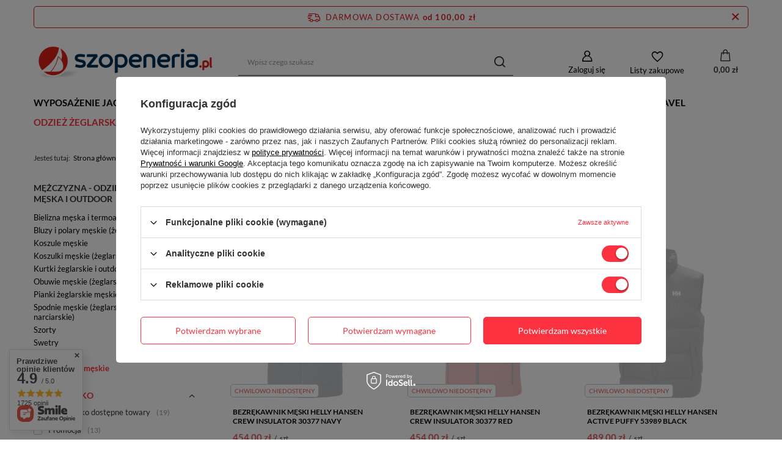

--- FILE ---
content_type: text/html; charset=utf-8
request_url: https://szopeneria.pl/pl/menu/bezrekawniki-meskie-1636.html
body_size: 43909
content:
<!DOCTYPE html>
<html lang="pl" class="--freeShipping --vat --gross " ><head><link rel="preload" as="image" fetchpriority="high" media="(max-width: 420px)" href="/hpeciai/b465b9559160ac8a74c1463e8335f753/pol_is_BEZREKAWNIK-MESKI-HELLY-HANSEN-CREW-INSULATOR-30377-NAVY-66399jpg"><link rel="preload" as="image" fetchpriority="high" media="(min-width: 420.1px)" href="/hpeciai/562a7471613f35dab971d8dbc2a14ef6/pol_il_BEZREKAWNIK-MESKI-HELLY-HANSEN-CREW-INSULATOR-30377-NAVY-66399jpg"><link rel="preload" as="image" fetchpriority="high" media="(max-width: 420px)" href="/hpeciai/7a3d0c501a98906c7060bc27eb19c146/pol_is_BEZREKAWNIK-MESKI-HELLY-HANSEN-CREW-INSULATOR-30377-RED-66408jpg"><link rel="preload" as="image" fetchpriority="high" media="(min-width: 420.1px)" href="/hpeciai/d853f0c990d386da926ab8126d11d65e/pol_il_BEZREKAWNIK-MESKI-HELLY-HANSEN-CREW-INSULATOR-30377-RED-66408jpg"><meta name="viewport" content="initial-scale = 1.0, maximum-scale = 5.0, width=device-width, viewport-fit=cover"><meta http-equiv="Content-Type" content="text/html; charset=utf-8"><meta http-equiv="X-UA-Compatible" content="IE=edge"><title>Bezrękawniki męskie  - Sklep żeglarski Szopeneria</title><meta name="description" content="Bezrękawniki męskie | Odzież żeglarska, narciarska i outdoor | Mężczyzna - Odzież żeglarska męska i outdoor w Sklepie żeglarskim Szopeneria.pl ✔️ Wysoka jakość ✔️ Szeroki asortyment ✔️ Zapraszamy na zakupy online do Szopeneria.pl"><link rel="icon" href="/gfx/pol/favicon.ico"><meta name="theme-color" content="#fc3240"><meta name="msapplication-navbutton-color" content="#fc3240"><meta name="apple-mobile-web-app-status-bar-style" content="#fc3240"><link rel="stylesheet" type="text/css" href="/gfx/pol/search_style.css.gzip?r=1747724038"><script>var app_shop={urls:{prefix:'data="/gfx/'.replace('data="', '')+'pol/',graphql:'/graphql/v1/'},vars:{meta:{viewportContent:'initial-scale = 1.0, maximum-scale = 5.0, width=device-width, viewport-fit=cover'},priceType:'gross',priceTypeVat:true,productDeliveryTimeAndAvailabilityWithBasket:false,geoipCountryCode:'US',fairShopLogo: { enabled: false, image: '/gfx/standards/safe_light.svg'},currency:{id:'PLN',symbol:'zł',country:'pl',format:'###,##0.00',beforeValue:false,space:true,decimalSeparator:',',groupingSeparator:' '},language:{id:'pol',symbol:'pl',name:'Polski'},omnibus:{enabled:true,rebateCodeActivate:false,hidePercentageDiscounts:false,},},txt:{priceTypeText:' brutto',},fn:{},fnrun:{},files:[],graphql:{}};const getCookieByName=(name)=>{const value=`; ${document.cookie}`;const parts = value.split(`; ${name}=`);if(parts.length === 2) return parts.pop().split(';').shift();return false;};if(getCookieByName('freeeshipping_clicked')){document.documentElement.classList.remove('--freeShipping');}if(getCookieByName('rabateCode_clicked')){document.documentElement.classList.remove('--rabateCode');}function hideClosedBars(){const closedBarsArray=JSON.parse(localStorage.getItem('closedBars'))||[];if(closedBarsArray.length){const styleElement=document.createElement('style');styleElement.textContent=`${closedBarsArray.map((el)=>`#${el}`).join(',')}{display:none !important;}`;document.head.appendChild(styleElement);}}hideClosedBars();</script><meta name="robots" content="index,follow"><meta name="rating" content="general"><meta name="Author" content="SZOPENERIA.PL na bazie IdoSell (www.idosell.com/shop).">
<!-- Begin LoginOptions html -->

<style>
#client_new_social .service_item[data-name="service_Apple"]:before, 
#cookie_login_social_more .service_item[data-name="service_Apple"]:before,
.oscop_contact .oscop_login__service[data-service="Apple"]:before {
    display: block;
    height: 2.6rem;
    content: url('/gfx/standards/apple.svg?r=1743165583');
}
.oscop_contact .oscop_login__service[data-service="Apple"]:before {
    height: auto;
    transform: scale(0.8);
}
#client_new_social .service_item[data-name="service_Apple"]:has(img.service_icon):before,
#cookie_login_social_more .service_item[data-name="service_Apple"]:has(img.service_icon):before,
.oscop_contact .oscop_login__service[data-service="Apple"]:has(img.service_icon):before {
    display: none;
}
</style>

<!-- End LoginOptions html -->

<!-- Open Graph -->
<meta property="og:type" content="website"><meta property="og:url" content="https://szopeneria.pl/pl/menu/bezrekawniki-meskie-1636.html
"><meta property="og:title" content="Bezrękawniki męskie  - Sklep żeglarski Szopeneria"><meta property="og:description" content="Bezrękawniki męskie | Odzież żeglarska, narciarska i outdoor | Mężczyzna - Odzież żeglarska męska i outdoor w Sklepie żeglarskim Szopeneria.pl ✔️ Wysoka jakość ✔️ Szeroki asortyment ✔️ Zapraszamy na zakupy online do Szopeneria.pl"><meta property="og:site_name" content="SZOPENERIA.PL"><meta property="og:locale" content="pl_PL"><meta property="og:image" content="https://szopeneria.pl/hpeciai/b41d2604bfedfe058142686d8adf138d/pol_pl_BEZREKAWNIK-MESKI-HELLY-HANSEN-CREW-INSULATOR-30377-NAVY-66399_1.jpg"><meta property="og:image:width" content="257"><meta property="og:image:height" content="450"><script >
window.dataLayer = window.dataLayer || [];
window.gtag = function gtag() {
dataLayer.push(arguments);
}
gtag('consent', 'default', {
'ad_storage': 'denied',
'analytics_storage': 'denied',
'ad_personalization': 'denied',
'ad_user_data': 'denied',
'wait_for_update': 500
});

gtag('set', 'ads_data_redaction', true);
</script><script id="iaiscript_1" data-requirements="W10=" data-ga4_sel="ga4script">
window.iaiscript_1 = `<${'script'}  class='google_consent_mode_update'>
gtag('consent', 'update', {
'ad_storage': 'granted',
'analytics_storage': 'granted',
'ad_personalization': 'granted',
'ad_user_data': 'granted'
});
</${'script'}>`;
</script>
<!-- End Open Graph -->

<link rel="canonical" href="https://szopeneria.pl/pl/menu/bezrekawniki-meskie-1636.html" />

                <!-- Global site tag (gtag.js) -->
                <script  async src="https://www.googletagmanager.com/gtag/js?id=G-S42WZ2XK5W"></script>
                <script >
                    window.dataLayer = window.dataLayer || [];
                    window.gtag = function gtag(){dataLayer.push(arguments);}
                    gtag('js', new Date());
                    
                    gtag('config', 'G-S42WZ2XK5W');

                </script>
                            <!-- Google Tag Manager -->
                    <script >(function(w,d,s,l,i){w[l]=w[l]||[];w[l].push({'gtm.start':
                    new Date().getTime(),event:'gtm.js'});var f=d.getElementsByTagName(s)[0],
                    j=d.createElement(s),dl=l!='dataLayer'?'&l='+l:'';j.async=true;j.src=
                    'https://www.googletagmanager.com/gtm.js?id='+i+dl;f.parentNode.insertBefore(j,f);
                    })(window,document,'script','dataLayer','GTM-T54G9RWN');</script>
            <!-- End Google Tag Manager -->
<!-- Begin additional html or js -->


<!--3|1|4| modified: 2024-07-29 12:45:38-->
<style>
#bottom-section-links {
    padding: 0px;
    list-style: none;
    display: grid;
    grid-template-columns: repeat(auto-fit, minmax(250px, 1fr));
    gap: 10px;
}

#bottom-section-links li {
    display: -webkit-box;
    display: -ms-flexbox;
    display: flex;
    -webkit-box-pack: center;
    -ms-flex-pack: center;
    justify-content: center;
    -ms-flex-line-pack: center;
    align-content: center;
    color: #212529;
    height: 100%;
    min-height: 50px;
    text-align: center;
   background:#fc3240;
}

#bottom-section-links li a {
    display: -webkit-box;
    display: -ms-flexbox;
    display: flex;
    -webkit-box-align: center;
    -ms-flex-align: center;
    align-items: center;
    width: 100%;
    margin: 0 auto;
    -webkit-box-pack: center;
    -ms-flex-pack: center;
    justify-content: center;
    border: 1px solid;
    padding-top: 13px;
    padding-bottom: 13px;
    border-color: #fc3240 !important;
    color: #fff !important;
    text-decoration: none;
}

#opt-home-description__more {
    display: none;
}
</style>

<!-- End additional html or js -->
</head><body><div id="container" class="search_page container max-width-1200"><header class=" commercial_banner"><script class="ajaxLoad">app_shop.vars.vat_registered="true";app_shop.vars.currency_format="###,##0.00";app_shop.vars.currency_before_value=false;app_shop.vars.currency_space=true;app_shop.vars.symbol="zł";app_shop.vars.id="PLN";app_shop.vars.baseurl="http://szopeneria.pl/";app_shop.vars.sslurl="https://szopeneria.pl/";app_shop.vars.curr_url="%2Fpl%2Fmenu%2Fbezrekawniki-meskie-1636.html";var currency_decimal_separator=',';var currency_grouping_separator=' ';app_shop.vars.blacklist_extension=["exe","com","swf","js","php"];app_shop.vars.blacklist_mime=["application/javascript","application/octet-stream","message/http","text/javascript","application/x-deb","application/x-javascript","application/x-shockwave-flash","application/x-msdownload"];app_shop.urls.contact="/pl/contact.html";</script><div id="viewType" style="display:none"></div><div id="freeShipping" class="freeShipping"><span class="freeShipping__info">Darmowa dostawa</span><strong class="freeShipping__val">
				od 
				100,00 zł</strong><a href="" class="freeShipping__close" aria-label="Zamknij pasek informacyjny"></a></div><div id="logo" class="d-flex align-items-center"><a href="/" target="_self" aria-label="Logo sklepu"><img src="/data/gfx/mask/pol/logo_1_big.png" alt="Logo zmienisz w MODERACJA &gt; Wygląd elementów w sklepie &gt; Zarządzanie wyglądem elementów sklepu" width="832" height="186"></a></div><form action="https://szopeneria.pl/pl/search.html" method="get" id="menu_search" class="menu_search"><a href="#showSearchForm" class="menu_search__mobile" aria-label="Szukaj"></a><div class="menu_search__block"><div class="menu_search__item --input"><input class="menu_search__input" type="text" name="text" autocomplete="off" placeholder="Wpisz czego szukasz" aria-label="Wpisz czego szukasz"><button class="menu_search__submit" type="submit" aria-label="Szukaj"></button></div><div class="menu_search__item --results search_result"></div></div></form><div id="menu_settings" class="align-items-center justify-content-center justify-content-lg-end"><div id="menu_additional"><a class="account_link" href="https://szopeneria.pl/pl/login.html">Zaloguj się</a><div class="shopping_list_top" data-empty="true"><a href="https://szopeneria.pl/pl/shoppinglist" class="wishlist_link slt_link --empty" aria-label="Listy zakupowe">
						Listy zakupowe
					</a><div class="slt_lists"><ul class="slt_lists__nav"><li class="slt_lists__nav_item" data-list_skeleton="true" data-list_id="true" data-shared="true"><a class="slt_lists__nav_link" data-list_href="true"><span class="slt_lists__nav_name" data-list_name="true"></span><span class="slt_lists__count" data-list_count="true">0</span></a></li><li class="slt_lists__nav_item --empty"><a class="slt_lists__nav_link --empty" href="https://szopeneria.pl/pl/shoppinglist"><span class="slt_lists__nav_name" data-list_name="true">Lista zakupowa</span><span class="slt_lists__count" data-list_count="true">0</span></a></li></ul></div></div></div></div><div class="shopping_list_top_mobile" data-empty="true"><a href="https://szopeneria.pl/pl/shoppinglist" class="sltm_link --empty"></a></div><div id="menu_basket" class="topBasket"><a class="topBasket__sub" href="/basketedit.php" aria-label="Koszyk"><span class="badge badge-info"></span><strong class="topBasket__price">0,00 zł</strong></a><div class="topBasket__details --products" style="display: none;"><div class="topBasket__block --labels"><label class="topBasket__item --name">Produkt</label><label class="topBasket__item --sum">Ilość</label><label class="topBasket__item --prices">Cena</label></div><div class="topBasket__block --products"></div></div><div class="topBasket__details --shipping" style="display: none;"><span class="topBasket__name">Koszt dostawy od</span><span id="shipppingCost"></span></div></div><nav id="menu_categories" class="wide"><button type="button" class="navbar-toggler" aria-label="Menu"><i class="icon-reorder"></i></button><div class="navbar-collapse" id="menu_navbar"><ul class="navbar-nav mx-md-n2"><li class="nav-item"><a  href="/pl/menu/wyposazenie-jachtu-i-lodzi-1019.html" target="_self" title="Wyposażenie jachtu i łodzi" class="nav-link" >Wyposażenie jachtu i łodzi</a><ul class="navbar-subnav"><li class="nav-header"><a href="#backLink" class="nav-header__backLink"><i class="icon-angle-left"></i></a><a  href="/pl/menu/wyposazenie-jachtu-i-lodzi-1019.html" target="_self" title="Wyposażenie jachtu i łodzi" class="nav-link" >Wyposażenie jachtu i łodzi</a></li><li class="nav-item empty"><a  href="/pl/menu/akcesoria-i-agd-1063.html" target="_self" title="Akcesoria i AGD" class="nav-link" >Akcesoria i AGD</a></li><li class="nav-item"><a  href="/pl/menu/bimini-i-daszki-do-lodzi-1055.html" target="_self" title="Bimini i daszki do łodzi" class="nav-link" >Bimini i daszki do łodzi</a><ul class="navbar-subsubnav"><li class="nav-header"><a href="#backLink" class="nav-header__backLink"><i class="icon-angle-left"></i></a><a  href="/pl/menu/bimini-i-daszki-do-lodzi-1055.html" target="_self" title="Bimini i daszki do łodzi" class="nav-link" >Bimini i daszki do łodzi</a></li><li class="nav-item"><a  href="/pl/menu/stelaze-i-mocowania-bimini-1243.html" target="_self" title="Stelaże i mocowania bimini" class="nav-link" >Stelaże i mocowania bimini</a></li><li class="nav-item"><a  href="/pl/menu/klamry-pasow-i-napinacze-tasm-4487.html" target="_self" title="Klamry pasów i napinacze taśm" class="nav-link" >Klamry pasów i napinacze taśm</a></li><li class="nav-item"><a  href="/pl/menu/daszki-bimini-do-lodzi-i-jachtow-1244.html" target="_self" title="Daszki bimini do łodzi i jachtów" class="nav-link" >Daszki bimini do łodzi i jachtów</a></li><li class="nav-item"><a  href="/pl/menu/napy-i-zatrzaski-do-plandek-i-bimini-1759.html" target="_self" title="Napy i zatrzaski do plandek i bimini" class="nav-link" >Napy i zatrzaski do plandek i bimini</a></li></ul></li><li class="nav-item"><a  href="/pl/menu/bloczki-bloki-talie-1072.html" target="_self" title="Bloczki, bloki, talie" class="nav-link" >Bloczki, bloki, talie</a><ul class="navbar-subsubnav"><li class="nav-header"><a href="#backLink" class="nav-header__backLink"><i class="icon-angle-left"></i></a><a  href="/pl/menu/bloczki-bloki-talie-1072.html" target="_self" title="Bloczki, bloki, talie" class="nav-link" >Bloczki, bloki, talie</a></li><li class="nav-item"><a  href="/pl/menu/kluki-lozyskowe-4766.html" target="_self" title="Kluki łożyskowe" class="nav-link" >Kluki łożyskowe</a></li></ul></li><li class="nav-item"><a  href="/pl/menu/cumowanie-1054.html" target="_self" title="Cumowanie" class="nav-link" >Cumowanie</a><ul class="navbar-subsubnav more"><li class="nav-header"><a href="#backLink" class="nav-header__backLink"><i class="icon-angle-left"></i></a><a  href="/pl/menu/cumowanie-1054.html" target="_self" title="Cumowanie" class="nav-link" >Cumowanie</a></li><li class="nav-item"><a  href="/pl/menu/amortyzatory-cumownicze-1235.html" target="_self" title="Amortyzatory cumownicze" class="nav-link" >Amortyzatory cumownicze</a></li><li class="nav-item"><a  href="/pl/menu/boje-cumownicze-1241.html" target="_self" title="Boje cumownicze " class="nav-link" >Boje cumownicze </a></li><li class="nav-item"><a  href="/pl/menu/liny-cumownicze-i-cumy-z-petla-1239.html" target="_self" title="Liny cumownicze i Cumy z pętlą " class="nav-link" >Liny cumownicze i Cumy z pętlą </a></li><li class="nav-item"><a  href="/pl/menu/kosze-do-odbijaczy-i-akcesoria-1236.html" target="_self" title="Kosze do odbijaczy i akcesoria" class="nav-link" >Kosze do odbijaczy i akcesoria</a></li><li class="nav-item"><a  href="/pl/menu/linki-do-odbijaczy-1242.html" target="_self" title="Linki do odbijaczy " class="nav-link" >Linki do odbijaczy </a></li><li class="nav-item"><a  href="/pl/menu/ochraniacze-pomostowe-1237.html" target="_self" title="Ochraniacze pomostowe" class="nav-link" >Ochraniacze pomostowe</a></li><li class="nav-item"><a  href="/pl/menu/odbijacze-jachtowe-1240.html" target="_self" title="Odbijacze jachtowe" class="nav-link" >Odbijacze jachtowe</a></li><li class="nav-item"><a  href="/pl/menu/odbojnice-i-listwy-odbijowe-do-lodzi-1238.html" target="_self" title="Odbojnice i listwy odbijowe do łodzi " class="nav-link" >Odbojnice i listwy odbijowe do łodzi </a></li><li class="nav-item"><a  href="/pl/menu/oslonki-i-pokrowce-odbijaczy-1234.html" target="_self" title="Osłonki i pokrowce odbijaczy " class="nav-link" >Osłonki i pokrowce odbijaczy </a></li><li class="nav-item"><a  href="/pl/menu/akcesoria-do-odbijaczy-4488.html" target="_self" title="Akcesoria do odbijaczy" class="nav-link" >Akcesoria do odbijaczy</a></li><li class="nav-item"><a  href="/pl/menu/zakonczenie-listw-odbojowych-4519.html" target="_self" title="Zakończenie listw odbojowych" class="nav-link" >Zakończenie listw odbojowych</a></li><li class="nav-item --extend"><a href="" class="nav-link" txt_alt="- Zwiń">+ Rozwiń</a></li></ul></li><li class="nav-item"><a  href="/pl/menu/drabinki-platformy-trapy-1059.html" target="_self" title="Drabinki, platformy, trapy" class="nav-link" >Drabinki, platformy, trapy</a><ul class="navbar-subsubnav"><li class="nav-header"><a href="#backLink" class="nav-header__backLink"><i class="icon-angle-left"></i></a><a  href="/pl/menu/drabinki-platformy-trapy-1059.html" target="_self" title="Drabinki, platformy, trapy" class="nav-link" >Drabinki, platformy, trapy</a></li><li class="nav-item"><a  href="/pl/menu/drabinki-do-lodzi-1257.html" target="_self" title="Drabinki do łodzi " class="nav-link" >Drabinki do łodzi </a></li><li class="nav-item"><a  href="/pl/menu/platformy-do-lodzi-1258.html" target="_self" title="Platformy do łodzi " class="nav-link" >Platformy do łodzi </a></li><li class="nav-item"><a  href="/pl/menu/trapy-jachtowe-1259.html" target="_self" title="Trapy jachtowe " class="nav-link" >Trapy jachtowe </a></li></ul></li><li class="nav-item"><a  href="/pl/menu/flagi-bandery-flagsztoki-1061.html" target="_self" title="Flagi, bandery, flagsztoki" class="nav-link" >Flagi, bandery, flagsztoki</a><ul class="navbar-subsubnav"><li class="nav-header"><a href="#backLink" class="nav-header__backLink"><i class="icon-angle-left"></i></a><a  href="/pl/menu/flagi-bandery-flagsztoki-1061.html" target="_self" title="Flagi, bandery, flagsztoki" class="nav-link" >Flagi, bandery, flagsztoki</a></li><li class="nav-item"><a  href="/pl/menu/flagi-i-bandery-1260.html" target="_self" title="Flagi i bandery" class="nav-link" >Flagi i bandery</a></li><li class="nav-item"><a  href="/pl/menu/maszty-do-bandery-flagsztok-1261.html" target="_self" title="Maszty do bandery - Flagsztok" class="nav-link" >Maszty do bandery - Flagsztok</a></li><li class="nav-item"><a  href="/pl/menu/mocowanie-masztu-bandery-flagsztoka-4494.html" target="_self" title="Mocowanie masztu bandery - Flagsztoka" class="nav-link" >Mocowanie masztu bandery - Flagsztoka</a></li></ul></li><li class="nav-item"><a  href="/pl/menu/fotele-nogi-blaty-stoly-1066.html" target="_self" title="Fotele, nogi, blaty, stoły" class="nav-link" >Fotele, nogi, blaty, stoły</a><ul class="navbar-subsubnav"><li class="nav-header"><a href="#backLink" class="nav-header__backLink"><i class="icon-angle-left"></i></a><a  href="/pl/menu/fotele-nogi-blaty-stoly-1066.html" target="_self" title="Fotele, nogi, blaty, stoły" class="nav-link" >Fotele, nogi, blaty, stoły</a></li><li class="nav-item"><a  href="/pl/menu/podstawy-foteli-do-lodzi-4481.html" target="_self" title="Podstawy foteli do łodzi" class="nav-link" >Podstawy foteli do łodzi</a></li><li class="nav-item"><a  href="/pl/menu/blaty-i-stoly-do-lodzi-4482.html" target="_self" title="Blaty i stoły do łodzi" class="nav-link" >Blaty i stoły do łodzi</a></li><li class="nav-item"><a  href="/pl/menu/fotele-dla-sternika-4483.html" target="_self" title="Fotele dla sternika" class="nav-link" >Fotele dla sternika</a></li></ul></li><li class="nav-item"><a  href="/pl/menu/kabestany-wozki-szotowe-szyny-1056.html" target="_self" title="Kabestany, wózki szotowe, szyny" class="nav-link" >Kabestany, wózki szotowe, szyny</a><ul class="navbar-subsubnav"><li class="nav-header"><a href="#backLink" class="nav-header__backLink"><i class="icon-angle-left"></i></a><a  href="/pl/menu/kabestany-wozki-szotowe-szyny-1056.html" target="_self" title="Kabestany, wózki szotowe, szyny" class="nav-link" >Kabestany, wózki szotowe, szyny</a></li><li class="nav-item"><a  href="/pl/menu/kabestany-1245.html" target="_self" title="Kabestany" class="nav-link" >Kabestany</a></li><li class="nav-item"><a  href="/pl/menu/wozki-i-szyny-szotowe-1246.html" target="_self" title="Wózki i szyny szotowe" class="nav-link" >Wózki i szyny szotowe</a></li><li class="nav-item"><a  href="/pl/menu/czesci-serwisowe-do-kabestanow-4547.html" target="_self" title="Części serwisowe do kabestanów" class="nav-link" >Części serwisowe do kabestanów</a></li><li class="nav-item"><a  href="/pl/menu/korby-do-kabestanow-4887.html" target="_self" title="Korby do kabestanów" class="nav-link" >Korby do kabestanów</a></li></ul></li><li class="nav-item empty"><a  href="/pl/menu/kieszenie-falowe-i-organizery-1064.html" target="_self" title="Kieszenie fałowe i organizery" class="nav-link" >Kieszenie fałowe i organizery</a></li><li class="nav-item"><a  href="/pl/menu/knagi-kipy-przelotki-1057.html" target="_self" title="Knagi, kipy, przelotki" class="nav-link" >Knagi, kipy, przelotki</a><ul class="navbar-subsubnav"><li class="nav-header"><a href="#backLink" class="nav-header__backLink"><i class="icon-angle-left"></i></a><a  href="/pl/menu/knagi-kipy-przelotki-1057.html" target="_self" title="Knagi, kipy, przelotki" class="nav-link" >Knagi, kipy, przelotki</a></li><li class="nav-item"><a  href="/pl/menu/knagi-cumownicze-rogowe-i-polery-1249.html" target="_self" title="Knagi cumownicze (rogowe) i polery" class="nav-link" >Knagi cumownicze (rogowe) i polery</a></li><li class="nav-item"><a  href="/pl/menu/knagi-i-akcesoria-1250.html" target="_self" title="Knagi i akcesoria" class="nav-link" >Knagi i akcesoria</a></li><li class="nav-item"><a  href="/pl/menu/knagi-rowkowe-zaciskowe-1248.html" target="_self" title="Knagi rowkowe (zaciskowe)" class="nav-link" >Knagi rowkowe (zaciskowe)</a></li><li class="nav-item"><a  href="/pl/menu/knagi-szczekowe-1247.html" target="_self" title="Knagi szczękowe" class="nav-link" >Knagi szczękowe</a></li><li class="nav-item"><a  href="/pl/menu/stoliki-z-knaga-1251.html" target="_self" title="Stoliki z knagą" class="nav-link" >Stoliki z knagą</a></li><li class="nav-item"><a  href="/pl/menu/stopery-falowe-1252.html" target="_self" title="Stopery fałowe" class="nav-link" >Stopery fałowe</a></li></ul></li><li class="nav-item"><a  href="/pl/menu/kotwiczenie-1051.html" target="_self" title="Kotwiczenie" class="nav-link" >Kotwiczenie</a><ul class="navbar-subsubnav more"><li class="nav-header"><a href="#backLink" class="nav-header__backLink"><i class="icon-angle-left"></i></a><a  href="/pl/menu/kotwiczenie-1051.html" target="_self" title="Kotwiczenie" class="nav-link" >Kotwiczenie</a></li><li class="nav-item"><a  href="/pl/menu/dryfkotwy-1225.html" target="_self" title="Dryfkotwy " class="nav-link" >Dryfkotwy </a></li><li class="nav-item"><a  href="/pl/menu/kotwice-1223.html" target="_self" title="Kotwice" class="nav-link" >Kotwice</a></li><li class="nav-item"><a  href="/pl/menu/kretliki-do-kotwic-1221.html" target="_self" title="Krętliki do kotwic " class="nav-link" >Krętliki do kotwic </a></li><li class="nav-item"><a  href="/pl/menu/liny-kotwiczne-1227.html" target="_self" title="Liny kotwiczne " class="nav-link" >Liny kotwiczne </a></li><li class="nav-item"><a  href="/pl/menu/lancuchy-kotwiczne-1228.html" target="_self" title="Łańcuchy kotwiczne " class="nav-link" >Łańcuchy kotwiczne </a></li><li class="nav-item"><a  href="/pl/menu/stopery-i-blokady-lancucha-1224.html" target="_self" title="Stopery i blokady łańcucha" class="nav-link" >Stopery i blokady łańcucha</a></li><li class="nav-item"><a  href="/pl/menu/rolki-do-kotwicy-1222.html" target="_self" title="Rolki do kotwicy " class="nav-link" >Rolki do kotwicy </a></li><li class="nav-item"><a  href="/pl/menu/sterowanie-wind-przekazniki-1229.html" target="_self" title="Sterowanie wind, przekaźniki " class="nav-link" >Sterowanie wind, przekaźniki </a></li><li class="nav-item"><a  href="/pl/menu/windy-kotwiczne-1226.html" target="_self" title="Windy kotwiczne " class="nav-link" >Windy kotwiczne </a></li><li class="nav-item"><a  href="/pl/menu/czesci-zamienne-i-zapasowe-do-wind-4499.html" target="_self" title="Części zamienne i zapasowe do wind" class="nav-link" >Części zamienne i zapasowe do wind</a></li><li class="nav-item"><a  href="/pl/menu/znaczniki-lancucha-4518.html" target="_self" title="Znaczniki łańcucha" class="nav-link" >Znaczniki łańcucha</a></li><li class="nav-item --extend"><a href="" class="nav-link" txt_alt="- Zwiń">+ Rozwiń</a></li></ul></li><li class="nav-item"><a  href="/pl/menu/liny-zeglarskie-i-akcesoria-1070.html" target="_self" title="Liny żeglarskie i akcesoria" class="nav-link" >Liny żeglarskie i akcesoria</a><ul class="navbar-subsubnav"><li class="nav-header"><a href="#backLink" class="nav-header__backLink"><i class="icon-angle-left"></i></a><a  href="/pl/menu/liny-zeglarskie-i-akcesoria-1070.html" target="_self" title="Liny żeglarskie i akcesoria" class="nav-link" >Liny żeglarskie i akcesoria</a></li><li class="nav-item"><a  href="/pl/menu/akcesoria-do-lin-1289.html" target="_self" title="Akcesoria do lin" class="nav-link" >Akcesoria do lin</a></li><li class="nav-item"><a  href="/pl/menu/liny-zeglarskie-1292.html" target="_self" title="Liny Żeglarskie" class="nav-link" >Liny Żeglarskie</a></li><li class="nav-item"><a  href="/pl/menu/pasy-parciane-i-balastowe-1290.html" target="_self" title="Pasy parciane i balastowe" class="nav-link" >Pasy parciane i balastowe</a></li><li class="nav-item"><a  href="/pl/menu/szekle-miekkie-1574.html" target="_self" title="Szekle miękkie" class="nav-link" >Szekle miękkie</a></li><li class="nav-item"><a  href="/pl/menu/dratwy-i-juzingi-4512.html" target="_self" title="Dratwy i juzingi" class="nav-link" >Dratwy i juzingi</a></li></ul></li><li class="nav-item"><a  href="/pl/menu/luki-jachtowe-i-okna-1068.html" target="_self" title="Luki jachtowe i okna" class="nav-link" >Luki jachtowe i okna</a><ul class="navbar-subsubnav"><li class="nav-header"><a href="#backLink" class="nav-header__backLink"><i class="icon-angle-left"></i></a><a  href="/pl/menu/luki-jachtowe-i-okna-1068.html" target="_self" title="Luki jachtowe i okna" class="nav-link" >Luki jachtowe i okna</a></li><li class="nav-item"><a  href="/pl/menu/bulaje-jachtowe-1287.html" target="_self" title="Bulaje jachtowe" class="nav-link" >Bulaje jachtowe</a></li><li class="nav-item"><a  href="/pl/menu/luki-inspekcyjne-1285.html" target="_self" title="Luki inspekcyjne" class="nav-link" >Luki inspekcyjne</a></li><li class="nav-item"><a  href="/pl/menu/luki-jachtowe-pokladowe-1286.html" target="_self" title="Luki jachtowe pokładowe" class="nav-link" >Luki jachtowe pokładowe</a></li><li class="nav-item"><a  href="/pl/menu/wycieraczki-do-szyb-jachtowych-1288.html" target="_self" title="Wycieraczki do szyb jachtowych" class="nav-link" >Wycieraczki do szyb jachtowych</a></li><li class="nav-item"><a  href="/pl/menu/akcesoria-do-lukow-i-okien-4500.html" target="_self" title="Akcesoria do luków i okien" class="nav-link" >Akcesoria do luków i okien</a></li></ul></li><li class="nav-item"><a  href="/pl/menu/okucia-masztowe-i-olonowanie-stale-1058.html" target="_self" title="Okucia masztowe i olonowanie stałe" class="nav-link" >Okucia masztowe i olonowanie stałe</a><ul class="navbar-subsubnav"><li class="nav-header"><a href="#backLink" class="nav-header__backLink"><i class="icon-angle-left"></i></a><a  href="/pl/menu/okucia-masztowe-i-olonowanie-stale-1058.html" target="_self" title="Okucia masztowe i olonowanie stałe" class="nav-link" >Okucia masztowe i olonowanie stałe</a></li><li class="nav-item"><a  href="/pl/menu/liny-stalowe-i-nierdzewne-1256.html" target="_self" title="Liny stalowe i nierdzewne " class="nav-link" >Liny stalowe i nierdzewne </a></li><li class="nav-item"><a  href="/pl/menu/okucia-masztowe-wanty-salingi-sztagi-1253.html" target="_self" title="Okucia masztowe, wanty, salingi, sztagi" class="nav-link" >Okucia masztowe, wanty, salingi, sztagi</a></li><li class="nav-item"><a  href="/pl/navigation/sciagacze-koncowki-lin-1254.html" target="_self" title="Ściągacze, końcówki lin" class="nav-link" >Ściągacze, końcówki lin</a></li><li class="nav-item"><a  href="/pl/menu/zaciski-do-lin-1255.html" target="_self" title="Zaciski do lin" class="nav-link" >Zaciski do lin</a></li><li class="nav-item"><a  href="/pl/menu/lazy-jack-4510.html" target="_self" title="Lazy Jack" class="nav-link" >Lazy Jack</a></li><li class="nav-item"><a  href="/pl/menu/urzadzenia-do-ciecia-i-zasiskania-lin-4513.html" target="_self" title="Urządzenia do cięcia i zasiskania lin" class="nav-link" >Urządzenia do cięcia i zasiskania lin</a></li><li class="nav-item"><a  href="/pl/menu/obciagacze-bomu-4515.html" target="_self" title="Obciągacze bomu" class="nav-link" >Obciągacze bomu</a></li><li class="nav-item"><a  href="/pl/menu/rolfoki-i-rolery-zagli-4516.html" target="_self" title="Rolfoki i rolery żagli" class="nav-link" >Rolfoki i rolery żagli</a></li></ul></li><li class="nav-item"><a  href="/pl/menu/osprzet-ze-stali-nierdzewnej-1067.html" target="_self" title="Osprzęt ze stali nierdzewnej" class="nav-link" >Osprzęt ze stali nierdzewnej</a><ul class="navbar-subsubnav more"><li class="nav-header"><a href="#backLink" class="nav-header__backLink"><i class="icon-angle-left"></i></a><a  href="/pl/menu/osprzet-ze-stali-nierdzewnej-1067.html" target="_self" title="Osprzęt ze stali nierdzewnej" class="nav-link" >Osprzęt ze stali nierdzewnej</a></li><li class="nav-item"><a  href="/pl/menu/haki-nierdzewne-1271.html" target="_self" title="Haki nierdzewne" class="nav-link" >Haki nierdzewne</a></li><li class="nav-item"><a  href="/pl/menu/inne-1269.html" target="_self" title="Inne" class="nav-link" >Inne</a></li><li class="nav-item"><a  href="/pl/menu/karabinczyki-1270.html" target="_self" title="Karabińczyki" class="nav-link" >Karabińczyki</a></li><li class="nav-item"><a  href="/pl/menu/kausze-1262.html" target="_self" title="Kausze " class="nav-link" >Kausze </a></li><li class="nav-item"><a  href="/pl/menu/kipy-1282.html" target="_self" title="Kipy " class="nav-link" >Kipy </a></li><li class="nav-item"><a  href="/pl/menu/kretliki-1273.html" target="_self" title="Krętliki " class="nav-link" >Krętliki </a></li><li class="nav-item"><a  href="/pl/menu/ogniwa-1263.html" target="_self" title="Ogniwa" class="nav-link" >Ogniwa</a></li><li class="nav-item"><a  href="/pl/menu/okucia-pokladowe-1268.html" target="_self" title="Okucia pokładowe" class="nav-link" >Okucia pokładowe</a></li><li class="nav-item"><a  href="/pl/menu/ozaglowanie-1275.html" target="_self" title="Ożaglowanie" class="nav-link" >Ożaglowanie</a></li><li class="nav-item"><a  href="/pl/menu/polkluzy-i-kluzy-1276.html" target="_self" title="Półkluzy i kluzy" class="nav-link" >Półkluzy i kluzy</a></li><li class="nav-item"><a  href="/pl/menu/przeguby-1277.html" target="_self" title="Przeguby" class="nav-link" >Przeguby</a></li><li class="nav-item"><a  href="/pl/menu/przelotki-1264.html" target="_self" title="Przelotki" class="nav-link" >Przelotki</a></li><li class="nav-item"><a  href="/pl/menu/raksy-1283.html" target="_self" title="Raksy" class="nav-link" >Raksy</a></li><li class="nav-item"><a  href="/pl/menu/relingi-i-podstawki-1265.html" target="_self" title="Relingi i podstawki" class="nav-link" >Relingi i podstawki</a></li><li class="nav-item"><a  href="/pl/menu/remizki-tenaxy-napy-laczniki-1281.html" target="_self" title="Remizki tenaxy napy łączniki" class="nav-link" >Remizki tenaxy napy łączniki</a></li><li class="nav-item"><a  href="/pl/menu/rolki-do-lin-1284.html" target="_self" title="Rolki do lin" class="nav-link" >Rolki do lin</a></li><li class="nav-item"><a  href="/pl/menu/snapszekle-1280.html" target="_self" title="Snapszekle" class="nav-link" >Snapszekle</a></li><li class="nav-item"><a  href="/pl/menu/sworznie-przetyczki-zawleczki-1272.html" target="_self" title="Sworznie, przetyczki, zawleczki" class="nav-link" >Sworznie, przetyczki, zawleczki</a></li><li class="nav-item"><a  href="/pl/menu/stopery-drzwi-4736.html" target="_self" title="Stopery drzwi" class="nav-link" >Stopery drzwi</a></li><li class="nav-item"><a  href="/pl/menu/szekle-nierdzewne-1278.html" target="_self" title="Szekle nierdzewne" class="nav-link" >Szekle nierdzewne</a></li><li class="nav-item"><a  href="/pl/menu/sruby-nakretki-i-wkrety-1274.html" target="_self" title="Śruby, nakrętki i wkręty" class="nav-link" >Śruby, nakrętki i wkręty</a></li><li class="nav-item"><a  href="/pl/menu/wieszaki-1279.html" target="_self" title="Wieszaki" class="nav-link" >Wieszaki</a></li><li class="nav-item"><a  href="/pl/menu/zamki-skoble-klodki-zasuwki-1267.html" target="_self" title="Zamki, skoble, kłódki, zasuwki" class="nav-link" >Zamki, skoble, kłódki, zasuwki</a></li><li class="nav-item"><a  href="/pl/menu/zawiasy-nierdzewne-1266.html" target="_self" title="Zawiasy nierdzewne" class="nav-link" >Zawiasy nierdzewne</a></li><li class="nav-item"><a  href="/pl/menu/podnosniki-denne-i-uchwyty-4514.html" target="_self" title="Podnośniki denne i uchwyty" class="nav-link" >Podnośniki denne i uchwyty</a></li><li class="nav-item --extend"><a href="" class="nav-link" txt_alt="- Zwiń">+ Rozwiń</a></li></ul></li><li class="nav-item"><a  href="/pl/menu/prace-bosmanskie-i-porzadkowe-1052.html" target="_self" title="Prace bosmańskie i porządkowe" class="nav-link" >Prace bosmańskie i porządkowe</a><ul class="navbar-subsubnav"><li class="nav-header"><a href="#backLink" class="nav-header__backLink"><i class="icon-angle-left"></i></a><a  href="/pl/menu/prace-bosmanskie-i-porzadkowe-1052.html" target="_self" title="Prace bosmańskie i porządkowe" class="nav-link" >Prace bosmańskie i porządkowe</a></li><li class="nav-item"><a  href="/pl/menu/narzedzia-4532.html" target="_self" title="Narzędzia" class="nav-link" >Narzędzia</a></li></ul></li><li class="nav-item empty"><a  href="/pl/menu/przedluzki-rumpla-steru-1069.html" target="_self" title="Przedłużki rumpla steru" class="nav-link" >Przedłużki rumpla steru</a></li><li class="nav-item"><a  href="/pl/menu/schowki-klapy-polki-1065.html" target="_self" title="Schowki, klapy, półki" class="nav-link" >Schowki, klapy, półki</a><ul class="navbar-subsubnav"><li class="nav-header"><a href="#backLink" class="nav-header__backLink"><i class="icon-angle-left"></i></a><a  href="/pl/menu/schowki-klapy-polki-1065.html" target="_self" title="Schowki, klapy, półki" class="nav-link" >Schowki, klapy, półki</a></li><li class="nav-item"><a  href="/pl/menu/akcesoria-do-schowkow-klap-i-lukow-4509.html" target="_self" title="Akcesoria do schowków klap i luków" class="nav-link" >Akcesoria do schowków klap i luków</a></li></ul></li><li class="nav-item"><a  href="/pl/menu/tkaniny-jachtowe-1053.html" target="_self" title="Tkaniny jachtowe" class="nav-link" >Tkaniny jachtowe</a><ul class="navbar-subsubnav"><li class="nav-header"><a href="#backLink" class="nav-header__backLink"><i class="icon-angle-left"></i></a><a  href="/pl/menu/tkaniny-jachtowe-1053.html" target="_self" title="Tkaniny jachtowe" class="nav-link" >Tkaniny jachtowe</a></li><li class="nav-item"><a  href="/pl/navigation/gisatex-maty-i-materialy-1232.html" target="_self" title="Gisatex - maty i materiały" class="nav-link" >Gisatex - maty i materiały</a></li></ul></li><li class="nav-item empty"><a  href="/pl/menu/uchwyty-1062.html" target="_self" title="Uchwyty" class="nav-link" >Uchwyty</a></li><li class="nav-item empty"><a  href="/pl/categories/wyposazenie-lodzi-wiatromierze-wimple-przechylomierze-icki-1214554588.html" target="_self" title="Wiatromierze, wimple, przechyłomierze, icki" class="nav-link" >Wiatromierze, wimple, przechyłomierze, icki</a></li></ul></li><li class="nav-item"><a  href="/pl/menu/instalacje-jachtowe-1017.html" target="_self" title="Instalacje jachtowe" class="nav-link" >Instalacje jachtowe</a><ul class="navbar-subnav"><li class="nav-header"><a href="#backLink" class="nav-header__backLink"><i class="icon-angle-left"></i></a><a  href="/pl/menu/instalacje-jachtowe-1017.html" target="_self" title="Instalacje jachtowe" class="nav-link" >Instalacje jachtowe</a></li><li class="nav-item"><a  href="/pl/menu/instalacja-wodna-i-sanitarna-jachtowa-1035.html" target="_self" title="Instalacja wodna i sanitarna jachtowa" class="nav-link" >Instalacja wodna i sanitarna jachtowa</a><ul class="navbar-subsubnav more"><li class="nav-header"><a href="#backLink" class="nav-header__backLink"><i class="icon-angle-left"></i></a><a  href="/pl/menu/instalacja-wodna-i-sanitarna-jachtowa-1035.html" target="_self" title="Instalacja wodna i sanitarna jachtowa" class="nav-link" >Instalacja wodna i sanitarna jachtowa</a></li><li class="nav-item"><a  href="/pl/menu/filtry-wody-jachtowe-1155.html" target="_self" title="Filtry wody jachtowe" class="nav-link" >Filtry wody jachtowe</a></li><li class="nav-item"><a  href="/pl/menu/zlaczki-i-ksztaltki-instalacji-wodnej-jachtowe-1162.html" target="_self" title="Złączki i kształtki instalacji wodnej (jachtowe)" class="nav-link" >Złączki i kształtki instalacji wodnej (jachtowe)</a></li><li class="nav-item"><a  href="/pl/menu/korki-spustowe-do-lodzi-i-jachtow-1156.html" target="_self" title="Korki spustowe do łodzi i jachtów" class="nav-link" >Korki spustowe do łodzi i jachtów</a></li><li class="nav-item"><a  href="/pl/menu/krocce-i-zlaczki-wezy-jachtowe-1168.html" target="_self" title="Króćce i złączki węży jachtowe" class="nav-link" >Króćce i złączki węży jachtowe</a></li><li class="nav-item"><a  href="/pl/menu/odplywy-kokpitu-jachtowe-1159.html" target="_self" title="Odpływy kokpitu jachtowe" class="nav-link" >Odpływy kokpitu jachtowe</a></li><li class="nav-item"><a  href="/pl/menu/przejscia-burtowe-jachtowe-1031.html" target="_self" title="Przejścia burtowe jachtowe" class="nav-link" >Przejścia burtowe jachtowe</a></li><li class="nav-item"><a  href="/pl/menu/pobor-wody-zaburtowej-jachtowe-1167.html" target="_self" title="Pobór wody zaburtowej (jachtowe)" class="nav-link" >Pobór wody zaburtowej (jachtowe)</a></li><li class="nav-item"><a  href="/pl/menu/pompy-cisnieniowe-do-wody-jachtowe-1160.html" target="_self" title="Pompy ciśnieniowe do wody (jachtowe)" class="nav-link" >Pompy ciśnieniowe do wody (jachtowe)</a></li><li class="nav-item"><a  href="/pl/menu/pompy-przeplywowe-do-wody-jachtowe-1158.html" target="_self" title="Pompy przepływowe do wody (jachtowe)" class="nav-link" >Pompy przepływowe do wody (jachtowe)</a></li><li class="nav-item"><a  href="/pl/menu/pompy-do-szarej-wody-i-nieczystosci-jachtowe-4498.html" target="_self" title="Pompy do szarej wody i nieczystości (jachtowe)" class="nav-link" >Pompy do szarej wody i nieczystości (jachtowe)</a></li><li class="nav-item"><a  href="/pl/menu/pompy-zanurzeniowe-do-wody-jachtowe-1157.html" target="_self" title="Pompy zanurzeniowe do wody (jachtowe)" class="nav-link" >Pompy zanurzeniowe do wody (jachtowe)</a></li><li class="nav-item"><a  href="/pl/menu/pompy-zezowe-do-lodzi-i-jachtow-1161.html" target="_self" title="Pompy zęzowe do łodzi i jachtów" class="nav-link" >Pompy zęzowe do łodzi i jachtów</a></li><li class="nav-item"><a  href="/pl/menu/pompy-reczne-i-nozne-jachtowe-4555.html" target="_self" title="Pompy ręczne i nożne (jachtowe)" class="nav-link" >Pompy ręczne i nożne (jachtowe)</a></li><li class="nav-item"><a  href="/pl/menu/pompy-z-maceratorem-toaleta-fekalia-jachtowe-4541.html" target="_self" title="Pompy z maceratorem (toaleta / fekalia) jachtowe" class="nav-link" >Pompy z maceratorem (toaleta / fekalia) jachtowe</a></li><li class="nav-item"><a  href="/pl/menu/akcesoria-montazowe-instalacji-wodnej-jachtowe-1166.html" target="_self" title="Akcesoria montażowe instalacji wodnej (jachtowe)" class="nav-link" >Akcesoria montażowe instalacji wodnej (jachtowe)</a></li><li class="nav-item"><a  href="/pl/menu/weze-do-wody-szarej-wody-i-fekaliow-jachtowe-1163.html" target="_self" title="Węże do wody, szarej wody i fekaliów (jachtowe)" class="nav-link" >Węże do wody, szarej wody i fekaliów (jachtowe)</a></li><li class="nav-item"><a  href="/pl/menu/wlewy-wody-i-paliwa-do-lodzi-i-jachtow-1169.html" target="_self" title="Wlewy wody i paliwa do łodzi i jachtów" class="nav-link" >Wlewy wody i paliwa do łodzi i jachtów</a></li><li class="nav-item"><a  href="/pl/menu/zawory-kulowe-i-zwrotne-jachtowe-1165.html" target="_self" title="Zawory kulowe i zwrotne jachtowe" class="nav-link" >Zawory kulowe i zwrotne jachtowe</a></li><li class="nav-item"><a  href="/pl/menu/czesci-i-zestawy-naprawcze-do-pomp-jachtowe-4496.html" target="_self" title="Części i zestawy naprawcze do pomp (jachtowe)" class="nav-link" >Części i zestawy naprawcze do pomp (jachtowe)</a></li><li class="nav-item"><a  href="/pl/menu/odpowietrzniki-zbiornikow-wody-i-paliwa-4497.html" target="_self" title="Odpowietrzniki zbiorników wody i paliwa" class="nav-link" >Odpowietrzniki zbiorników wody i paliwa</a></li><li class="nav-item"><a  href="/pl/menu/opaski-zaciskowe-do-wezy-jachtowe-4508.html" target="_self" title="Opaski zaciskowe do węży (jachtowe)" class="nav-link" >Opaski zaciskowe do węży (jachtowe)</a></li><li class="nav-item"><a  href="/pl/menu/wylaczniki-pomp-plywakowe-jachtowe-4517.html" target="_self" title="Wyłączniki pomp (pływakowe) jachtowe" class="nav-link" >Wyłączniki pomp (pływakowe) jachtowe</a></li><li class="nav-item --extend"><a href="" class="nav-link" txt_alt="- Zwiń">+ Rozwiń</a></li></ul></li><li class="nav-item"><a  href="/pl/menu/instalacja-elektryczna-jachtowa-12v-24v-1034.html" target="_self" title="Instalacja elektryczna jachtowa 12V / 24V" class="nav-link" >Instalacja elektryczna jachtowa 12V / 24V</a><ul class="navbar-subsubnav more"><li class="nav-header"><a href="#backLink" class="nav-header__backLink"><i class="icon-angle-left"></i></a><a  href="/pl/menu/instalacja-elektryczna-jachtowa-12v-24v-1034.html" target="_self" title="Instalacja elektryczna jachtowa 12V / 24V" class="nav-link" >Instalacja elektryczna jachtowa 12V / 24V</a></li><li class="nav-item"><a  href="/pl/menu/bezpieczniki-i-zabezpieczenia-elektryczne-jachtowe-4528.html" target="_self" title="Bezpieczniki i zabezpieczenia elektryczne jachtowe" class="nav-link" >Bezpieczniki i zabezpieczenia elektryczne jachtowe</a></li><li class="nav-item"><a  href="/pl/menu/dlawice-i-przepusty-kablowe-jachtowe-1143.html" target="_self" title="Dławice i przepusty kablowe jachtowe" class="nav-link" >Dławice i przepusty kablowe jachtowe</a></li><li class="nav-item"><a  href="/pl/menu/gniazda-i-wtyki-elektryczne-jachtowe-1144.html" target="_self" title="Gniazda i wtyki elektryczne jachtowe" class="nav-link" >Gniazda i wtyki elektryczne jachtowe</a></li><li class="nav-item"><a  href="/pl/menu/gniazdka-i-kontakty-elektryczne-jachtowe-1154.html" target="_self" title="Gniazdka i kontakty elektryczne jachtowe" class="nav-link" >Gniazdka i kontakty elektryczne jachtowe</a></li><li class="nav-item"><a  href="/pl/menu/klemy-i-zaciski-akumulatorowe-1151.html" target="_self" title="Klemy i zaciski akumulatorowe" class="nav-link" >Klemy i zaciski akumulatorowe</a></li><li class="nav-item"><a  href="/pl/menu/listwy-i-podstawy-bezpiecznikow-jachtowych-1142.html" target="_self" title="Listwy i podstawy bezpieczników jachtowych" class="nav-link" >Listwy i podstawy bezpieczników jachtowych</a></li><li class="nav-item"><a  href="/pl/menu/ladowarki-i-prostowniki-akumulatorow-jachtowych-1152.html" target="_self" title="Ładowarki i prostowniki akumulatorów jachtowych" class="nav-link" >Ładowarki i prostowniki akumulatorów jachtowych</a></li><li class="nav-item"><a  href="/pl/menu/panele-elektryczne-i-rozdzielnie-jachtowe-1147.html" target="_self" title="Panele elektryczne i rozdzielnie jachtowe" class="nav-link" >Panele elektryczne i rozdzielnie jachtowe</a></li><li class="nav-item"><a  href="/pl/menu/panele-fotowoltaiczne-solarne-na-jacht-1146.html" target="_self" title="Panele fotowoltaiczne (solarne) na jacht" class="nav-link" >Panele fotowoltaiczne (solarne) na jacht</a></li><li class="nav-item"><a  href="/pl/menu/zlacza-i-polaczenia-elektryczne-jachtowe-1145.html" target="_self" title="Złącza i połączenia elektryczne jachtowe" class="nav-link" >Złącza i połączenia elektryczne jachtowe</a></li><li class="nav-item"><a  href="/pl/menu/przelaczniki-pradu-i-hebelki-jachtowe-1150.html" target="_self" title="Przełączniki prądu i hebelki jachtowe" class="nav-link" >Przełączniki prądu i hebelki jachtowe</a></li><li class="nav-item"><a  href="/pl/menu/przetwornice-napiecia-12v-24v-230v-1153.html" target="_self" title="Przetwornice napięcia 12V / 24V - 230V" class="nav-link" >Przetwornice napięcia 12V / 24V - 230V</a></li><li class="nav-item"><a  href="/pl/menu/regulatory-ladowania-akumulatorow-i-paneli-solarnych-4531.html" target="_self" title="Regulatory ładowania akumulatorów i paneli solarnych" class="nav-link" >Regulatory ładowania akumulatorów i paneli solarnych</a></li><li class="nav-item"><a  href="/pl/menu/testery-i-mierniki-akumulatorow-1149.html" target="_self" title="Testery i mierniki akumulatorów" class="nav-link" >Testery i mierniki akumulatorów</a></li><li class="nav-item"><a  href="/pl/menu/przedluzacze-cee-do-zasilania-jachtu-1148.html" target="_self" title="Przedłużacze CEE do zasilania jachtu" class="nav-link" >Przedłużacze CEE do zasilania jachtu</a></li><li class="nav-item"><a  href="/pl/menu/szyny-i-listwy-dystrybucji-pradu-4524.html" target="_self" title="Szyny i listwy dystrybucji prądu" class="nav-link" >Szyny i listwy dystrybucji prądu</a></li><li class="nav-item"><a  href="/pl/menu/separatory-i-izolatory-akumulatorow-jachtowych-4527.html" target="_self" title="Separatory i izolatory akumulatorów jachtowych" class="nav-link" >Separatory i izolatory akumulatorów jachtowych</a></li><li class="nav-item"><a  href="/pl/menu/zabezpieczenia-termiczne-instalacji-elektrycznej-4954.html" target="_self" title="Zabezpieczenia termiczne instalacji elektrycznej" class="nav-link" >Zabezpieczenia termiczne instalacji elektrycznej</a></li><li class="nav-item"><a  href="/pl/menu/wlaczniki-elektryczne-jachtowe-4955.html" target="_self" title="Włączniki elektryczne jachtowe" class="nav-link" >Włączniki elektryczne jachtowe</a></li><li class="nav-item --extend"><a href="" class="nav-link" txt_alt="- Zwiń">+ Rozwiń</a></li></ul></li><li class="nav-item"><a  href="/pl/menu/instalacja-gazowa-jachtowa-i-kempingowa-lpg-1027.html" target="_self" title="Instalacja gazowa jachtowa i kempingowa (LPG)" class="nav-link" >Instalacja gazowa jachtowa i kempingowa (LPG)</a><ul class="navbar-subsubnav"><li class="nav-header"><a href="#backLink" class="nav-header__backLink"><i class="icon-angle-left"></i></a><a  href="/pl/menu/instalacja-gazowa-jachtowa-i-kempingowa-lpg-1027.html" target="_self" title="Instalacja gazowa jachtowa i kempingowa (LPG)" class="nav-link" >Instalacja gazowa jachtowa i kempingowa (LPG)</a></li><li class="nav-item"><a  href="/pl/menu/akcesoria-do-instalacji-gazowej-jachtowej-i-kempingowej-1131.html" target="_self" title="Akcesoria do instalacji gazowej jachtowej i kempingowej" class="nav-link" >Akcesoria do instalacji gazowej jachtowej i kempingowej</a></li><li class="nav-item"><a  href="/pl/menu/reduktory-gazu-lpg-1129.html" target="_self" title="Reduktory gazu LPG" class="nav-link" >Reduktory gazu LPG</a></li><li class="nav-item"><a  href="/pl/menu/weze-i-przewody-gazowe-lpg-1128.html" target="_self" title="Węże i przewody gazowe LPG" class="nav-link" >Węże i przewody gazowe LPG</a></li><li class="nav-item"><a  href="/pl/menu/zawory-gazowe-lpg-1130.html" target="_self" title="Zawory gazowe LPG" class="nav-link" >Zawory gazowe LPG</a></li><li class="nav-item"><a  href="/pl/menu/zlaczki-srubunki-i-redukcje-gazowe-lpg-1719.html" target="_self" title="Złączki, śrubunki i redukcje gazowe LPG" class="nav-link" >Złączki, śrubunki i redukcje gazowe LPG</a></li></ul></li><li class="nav-item"><a  href="/pl/menu/multimedia-i-komunikacja-jachtowa-1032.html" target="_self" title="Multimedia i komunikacja jachtowa" class="nav-link" >Multimedia i komunikacja jachtowa</a><ul class="navbar-subsubnav"><li class="nav-header"><a href="#backLink" class="nav-header__backLink"><i class="icon-angle-left"></i></a><a  href="/pl/menu/multimedia-i-komunikacja-jachtowa-1032.html" target="_self" title="Multimedia i komunikacja jachtowa" class="nav-link" >Multimedia i komunikacja jachtowa</a></li><li class="nav-item"><a  href="/pl/menu/glosniki-jachtowe-wodoodporne-marine-audio-1139.html" target="_self" title="Głośniki jachtowe wodoodporne (Marine Audio)" class="nav-link" >Głośniki jachtowe wodoodporne (Marine Audio)</a></li><li class="nav-item"><a  href="/pl/menu/mocowania-anten-jachtowych-1141.html" target="_self" title="Mocowania anten jachtowych" class="nav-link" >Mocowania anten jachtowych</a></li><li class="nav-item"><a  href="/pl/menu/obudowy-i-panele-do-radia-jachtowego-1140.html" target="_self" title="Obudowy i panele do radia jachtowego" class="nav-link" >Obudowy i panele do radia jachtowego</a></li><li class="nav-item"><a  href="/pl/menu/uchwyty-do-telefonow-i-kamer-na-jacht-4525.html" target="_self" title="Uchwyty do telefonów i kamer na jacht" class="nav-link" >Uchwyty do telefonów i kamer na jacht</a></li><li class="nav-item"><a  href="/pl/menu/wzmacniacze-audio-jachtowe-4950.html" target="_self" title="Wzmacniacze audio jachtowe" class="nav-link" >Wzmacniacze audio jachtowe</a></li><li class="nav-item"><a  href="/pl/menu/internet-i-lacznosc-na-jachcie-4953.html" target="_self" title="Internet i łączność na jachcie" class="nav-link" >Internet i łączność na jachcie</a></li></ul></li><li class="nav-item"><a  href="/pl/menu/nawigacja-jachtowa-i-morska-1036.html" target="_self" title="Nawigacja jachtowa i morska" class="nav-link" >Nawigacja jachtowa i morska</a><ul class="navbar-subsubnav"><li class="nav-header"><a href="#backLink" class="nav-header__backLink"><i class="icon-angle-left"></i></a><a  href="/pl/menu/nawigacja-jachtowa-i-morska-1036.html" target="_self" title="Nawigacja jachtowa i morska" class="nav-link" >Nawigacja jachtowa i morska</a></li><li class="nav-item"><a  href="/pl/menu/kompasy-jachtowe-i-akcesoria-nawigacyjne-4521.html" target="_self" title="Kompasy jachtowe i akcesoria nawigacyjne" class="nav-link" >Kompasy jachtowe i akcesoria nawigacyjne</a></li><li class="nav-item"><a  href="/pl/menu/stozki-i-kule-nawigacyjne-colreg-4522.html" target="_self" title="Stożki i kule nawigacyjne (COLREG)" class="nav-link" >Stożki i kule nawigacyjne (COLREG)</a></li><li class="nav-item"><a  href="/pl/menu/lornetki-i-monookulary-morskie-4523.html" target="_self" title="Lornetki i monookulary morskie" class="nav-link" >Lornetki i monookulary morskie</a></li></ul></li><li class="nav-item"><a  href="/pl/menu/elektronika-jachtowa-i-lacznosc-pokladowa-4929.html" target="_self" title="Elektronika jachtowa i łączność pokładowa" class="nav-link" >Elektronika jachtowa i łączność pokładowa</a><ul class="navbar-subsubnav"><li class="nav-header"><a href="#backLink" class="nav-header__backLink"><i class="icon-angle-left"></i></a><a  href="/pl/menu/elektronika-jachtowa-i-lacznosc-pokladowa-4929.html" target="_self" title="Elektronika jachtowa i łączność pokładowa" class="nav-link" >Elektronika jachtowa i łączność pokładowa</a></li><li class="nav-item"><a  href="/pl/menu/mapy-elektroniczne-i-karty-nawigacyjne-jachtowe-4930.html" target="_self" title="Mapy elektroniczne i karty nawigacyjne (jachtowe)" class="nav-link" >Mapy elektroniczne i karty nawigacyjne (jachtowe)</a></li><li class="nav-item"><a  href="/pl/menu/akcesoria-montazowe-do-elektroniki-jachtowej-4931.html" target="_self" title="Akcesoria montażowe do elektroniki jachtowej" class="nav-link" >Akcesoria montażowe do elektroniki jachtowej</a></li><li class="nav-item"><a  href="/pl/menu/anteny-jachtowe-vhf-gps-lte-wi-fi-4933.html" target="_self" title="Anteny jachtowe (VHF/GPS/LTE/Wi-Fi)" class="nav-link" >Anteny jachtowe (VHF/GPS/LTE/Wi-Fi)</a></li><li class="nav-item"><a  href="/pl/menu/rozdzial-energii-12v-24v-na-jachcie-4944.html" target="_self" title="Rozdział energii 12V/24V na jachcie" class="nav-link" >Rozdział energii 12V/24V na jachcie</a></li><li class="nav-item"><a  href="/pl/menu/szyny-dystrybucyjne-12v-24v-i-oslony-jachtowe-4945.html" target="_self" title="Szyny dystrybucyjne 12V/24V i osłony (jachtowe)" class="nav-link" >Szyny dystrybucyjne 12V/24V i osłony (jachtowe)</a></li><li class="nav-item"><a  href="/pl/menu/wylaczniki-baterii-akumulatorow-jachtowe-4946.html" target="_self" title="Wyłączniki baterii (akumulatorów) jachtowe" class="nav-link" >Wyłączniki baterii (akumulatorów) jachtowe</a></li><li class="nav-item"><a  href="/pl/menu/rozdzielnice-elektryczne-12v-24v-jachtowe-4948.html" target="_self" title="Rozdzielnice elektryczne 12V/24V (jachtowe)" class="nav-link" >Rozdzielnice elektryczne 12V/24V (jachtowe)</a></li><li class="nav-item"><a  href="/pl/menu/przewody-i-okablowanie-do-elektroniki-jachtowej-4951.html" target="_self" title="Przewody i okablowanie do elektroniki jachtowej" class="nav-link" >Przewody i okablowanie do elektroniki jachtowej</a></li><li class="nav-item"><a  href="/pl/menu/czujniki-i-alarmy-bezpieczenstwa-na-jacht-4952.html" target="_self" title="Czujniki i alarmy bezpieczeństwa na jacht" class="nav-link" >Czujniki i alarmy bezpieczeństwa na jacht</a></li></ul></li><li class="nav-item"><a  href="/pl/menu/wentylacja-i-ogrzewanie-jachtowe-1029.html" target="_self" title="Wentylacja i ogrzewanie jachtowe" class="nav-link" >Wentylacja i ogrzewanie jachtowe</a><ul class="navbar-subsubnav"><li class="nav-header"><a href="#backLink" class="nav-header__backLink"><i class="icon-angle-left"></i></a><a  href="/pl/menu/wentylacja-i-ogrzewanie-jachtowe-1029.html" target="_self" title="Wentylacja i ogrzewanie jachtowe" class="nav-link" >Wentylacja i ogrzewanie jachtowe</a></li><li class="nav-item"><a  href="/pl/menu/kratki-i-nawiewy-wentylacyjne-jachtowe-1137.html" target="_self" title="Kratki i nawiewy wentylacyjne jachtowe" class="nav-link" >Kratki i nawiewy wentylacyjne jachtowe</a></li><li class="nav-item"><a  href="/pl/menu/wentylatory-jachtowe-12v-24v-kabina-bakisty-komory-1138.html" target="_self" title="Wentylatory jachtowe 12V/24V (kabina, bakisty, komory)" class="nav-link" >Wentylatory jachtowe 12V/24V (kabina, bakisty, komory)</a></li><li class="nav-item"><a  href="/pl/menu/weze-kanaly-i-osprzet-wentylacji-jachtowej-4874.html" target="_self" title="Węże, kanały i osprzęt wentylacji jachtowej" class="nav-link" >Węże, kanały i osprzęt wentylacji jachtowej</a></li></ul></li><li class="nav-item"><a  href="/pl/menu/oswietlenie-1026.html" target="_self" title="Oświetlenie" class="nav-link" >Oświetlenie</a><ul class="navbar-subsubnav"><li class="nav-header"><a href="#backLink" class="nav-header__backLink"><i class="icon-angle-left"></i></a><a  href="/pl/menu/oswietlenie-1026.html" target="_self" title="Oświetlenie" class="nav-link" >Oświetlenie</a></li><li class="nav-item"><a  href="/pl/menu/lampy-kabinowe-1123.html" target="_self" title="Lampy kabinowe" class="nav-link" >Lampy kabinowe</a></li><li class="nav-item"><a  href="/pl/menu/lampy-nawigacyjne-1127.html" target="_self" title="Lampy nawigacyjne" class="nav-link" >Lampy nawigacyjne</a></li><li class="nav-item"><a  href="/pl/menu/lampy-podsalingowe-1124.html" target="_self" title="Lampy podsalingowe" class="nav-link" >Lampy podsalingowe</a></li><li class="nav-item"><a  href="/pl/menu/lampy-podwodne-wodoszczelne-1125.html" target="_self" title="Lampy podwodne wodoszczelne" class="nav-link" >Lampy podwodne wodoszczelne</a></li><li class="nav-item"><a  href="/pl/menu/szperacze-i-reflektory-pokladowe-1126.html" target="_self" title="Szperacze i Reflektory Pokładowe" class="nav-link" >Szperacze i Reflektory Pokładowe</a></li><li class="nav-item"><a  href="/pl/menu/zarowki-do-lamp-nawigacyjnych-4548.html" target="_self" title="Żarówki do lamp nawigacyjnych" class="nav-link" >Żarówki do lamp nawigacyjnych</a></li><li class="nav-item"><a  href="/pl/menu/czesci-i-uchwyty-do-lamp-4549.html" target="_self" title="Części i uchwyty do lamp" class="nav-link" >Części i uchwyty do lamp</a></li></ul></li><li class="nav-item"><a  href="/pl/menu/stery-strumieniowe-1037.html" target="_self" title="Stery strumieniowe" class="nav-link" >Stery strumieniowe</a><ul class="navbar-subsubnav"><li class="nav-header"><a href="#backLink" class="nav-header__backLink"><i class="icon-angle-left"></i></a><a  href="/pl/menu/stery-strumieniowe-1037.html" target="_self" title="Stery strumieniowe" class="nav-link" >Stery strumieniowe</a></li><li class="nav-item"><a  href="/pl/menu/akcesoria-do-sterow-1171.html" target="_self" title="Akcesoria do sterów" class="nav-link" >Akcesoria do sterów</a></li><li class="nav-item"><a  href="/pl/menu/panele-sterujace-1170.html" target="_self" title="Panele sterujące" class="nav-link" >Panele sterujące</a></li><li class="nav-item"><a  href="/pl/menu/stery-strumieniowe-1173.html" target="_self" title="Stery strumieniowe" class="nav-link" >Stery strumieniowe</a></li><li class="nav-item"><a  href="/pl/menu/tunele-do-sterow-1172.html" target="_self" title="Tunele do sterów" class="nav-link" >Tunele do sterów</a></li></ul></li><li class="nav-item"><a  href="/pl/menu/toalety-i-akcesoria-1028.html" target="_self" title="Toalety i akcesoria" class="nav-link" >Toalety i akcesoria</a><ul class="navbar-subsubnav"><li class="nav-header"><a href="#backLink" class="nav-header__backLink"><i class="icon-angle-left"></i></a><a  href="/pl/menu/toalety-i-akcesoria-1028.html" target="_self" title="Toalety i akcesoria" class="nav-link" >Toalety i akcesoria</a></li><li class="nav-item"><a  href="/pl/menu/akcesoria-do-toalet-1135.html" target="_self" title="Akcesoria do toalet" class="nav-link" >Akcesoria do toalet</a></li><li class="nav-item"><a  href="/pl/menu/chemia-do-toalet-1132.html" target="_self" title="Chemia do toalet" class="nav-link" >Chemia do toalet</a></li><li class="nav-item"><a  href="/pl/menu/toalety-jachtowe-stacjonarne-1133.html" target="_self" title="Toalety jachtowe stacjonarne" class="nav-link" >Toalety jachtowe stacjonarne</a></li><li class="nav-item"><a  href="/pl/menu/toalety-turystyczne-1134.html" target="_self" title="Toalety turystyczne" class="nav-link" >Toalety turystyczne</a></li></ul></li><li class="nav-item"><a  href="/pl/menu/wskazniki-czujniki-zegary-1030.html" target="_self" title="Wskaźniki, czujniki, zegary" class="nav-link" >Wskaźniki, czujniki, zegary</a><ul class="navbar-subsubnav"><li class="nav-header"><a href="#backLink" class="nav-header__backLink"><i class="icon-angle-left"></i></a><a  href="/pl/menu/wskazniki-czujniki-zegary-1030.html" target="_self" title="Wskaźniki, czujniki, zegary" class="nav-link" >Wskaźniki, czujniki, zegary</a></li><li class="nav-item"><a  href="/pl/menu/czujniki-poziomu-wody-paliwa-1619.html" target="_self" title="Czujniki poziomu wody paliwa" class="nav-link" >Czujniki poziomu wody paliwa</a></li><li class="nav-item"><a  href="/pl/menu/wskazniki-zegary-1620.html" target="_self" title="Wskaźniki zegary" class="nav-link" >Wskaźniki zegary</a></li><li class="nav-item"><a  href="/pl/menu/akcesoria-do-czujnikow-i-sensorow-4529.html" target="_self" title="Akcesoria do czujników i sensorów" class="nav-link" >Akcesoria do czujników i sensorów</a></li></ul></li><li class="nav-item"><a  href="/pl/menu/wyposazenie-kuchni-i-lazienki-1025.html" target="_self" title="Wyposażenie kuchni i łazienki" class="nav-link" >Wyposażenie kuchni i łazienki</a><ul class="navbar-subsubnav"><li class="nav-header"><a href="#backLink" class="nav-header__backLink"><i class="icon-angle-left"></i></a><a  href="/pl/menu/wyposazenie-kuchni-i-lazienki-1025.html" target="_self" title="Wyposażenie kuchni i łazienki" class="nav-link" >Wyposażenie kuchni i łazienki</a></li><li class="nav-item"><a  href="/pl/menu/bojlery-do-lodzi-i-samochodow-kempingowych-1116.html" target="_self" title="Bojlery do łodzi i samochodów kempingowych" class="nav-link" >Bojlery do łodzi i samochodów kempingowych</a></li><li class="nav-item"><a  href="/pl/menu/grille-1121.html" target="_self" title="Grille" class="nav-link" >Grille</a></li><li class="nav-item"><a  href="/pl/menu/krany-baterie-wylewki-prysznice-1115.html" target="_self" title="Krany baterie wylewki prysznice" class="nav-link" >Krany baterie wylewki prysznice</a></li><li class="nav-item"><a  href="/pl/menu/kuchenki-gazowe-1120.html" target="_self" title="Kuchenki gazowe" class="nav-link" >Kuchenki gazowe</a></li><li class="nav-item"><a  href="/pl/menu/lodowki-do-jachtow-1118.html" target="_self" title="Lodówki do jachtów" class="nav-link" >Lodówki do jachtów</a></li><li class="nav-item"><a  href="/pl/menu/okapy-kuchenne-i-wentylatory-dachowe-1119.html" target="_self" title="Okapy kuchenne i wentylatory dachowe" class="nav-link" >Okapy kuchenne i wentylatory dachowe</a></li><li class="nav-item"><a  href="/pl/menu/zlewy-i-umywalki-1117.html" target="_self" title="Zlewy i umywalki " class="nav-link" >Zlewy i umywalki </a></li></ul></li><li class="nav-item"><a  href="/pl/menu/zbiorniki-wody-i-kanistry-1033.html" target="_self" title="Zbiorniki wody i kanistry" class="nav-link" >Zbiorniki wody i kanistry</a><ul class="navbar-subsubnav"><li class="nav-header"><a href="#backLink" class="nav-header__backLink"><i class="icon-angle-left"></i></a><a  href="/pl/menu/zbiorniki-wody-i-kanistry-1033.html" target="_self" title="Zbiorniki wody i kanistry" class="nav-link" >Zbiorniki wody i kanistry</a></li><li class="nav-item"><a  href="/pl/menu/zbiorniki-do-wody-1558.html" target="_self" title="Zbiorniki do wody" class="nav-link" >Zbiorniki do wody</a></li><li class="nav-item"><a  href="/pl/menu/kanisty-i-pojemniki-do-wody-1559.html" target="_self" title="Kanisty i pojemniki do wody" class="nav-link" >Kanisty i pojemniki do wody</a></li></ul></li></ul></li><li class="nav-item"><a  href="/pl/menu/bezpieczenstwo-1020.html" target="_self" title="Bezpieczeństwo" class="nav-link" >Bezpieczeństwo</a><ul class="navbar-subnav"><li class="nav-header"><a href="#backLink" class="nav-header__backLink"><i class="icon-angle-left"></i></a><a  href="/pl/menu/bezpieczenstwo-1020.html" target="_self" title="Bezpieczeństwo" class="nav-link" >Bezpieczeństwo</a></li><li class="nav-item empty"><a  href="/pl/menu/apteczki-1074.html" target="_self" title="Apteczki" class="nav-link" >Apteczki</a></li><li class="nav-item"><a  href="/pl/menu/kamizelki-i-srodki-ratunkowe-1078.html" target="_self" title="Kamizelki i środki ratunkowe" class="nav-link" >Kamizelki i środki ratunkowe</a><ul class="navbar-subsubnav"><li class="nav-header"><a href="#backLink" class="nav-header__backLink"><i class="icon-angle-left"></i></a><a  href="/pl/menu/kamizelki-i-srodki-ratunkowe-1078.html" target="_self" title="Kamizelki i środki ratunkowe" class="nav-link" >Kamizelki i środki ratunkowe</a></li><li class="nav-item"><a  href="/pl/menu/kamizelki-asekuracyjne-1294.html" target="_self" title="Kamizelki asekuracyjne" class="nav-link" >Kamizelki asekuracyjne</a></li><li class="nav-item"><a  href="/pl/menu/kamizelki-dla-sluzb-ratunkowych-1297.html" target="_self" title="Kamizelki dla służb ratunkowych" class="nav-link" >Kamizelki dla służb ratunkowych</a></li><li class="nav-item"><a  href="/pl/menu/kamizelki-dla-zwierzat-1293.html" target="_self" title="Kamizelki dla zwierząt" class="nav-link" >Kamizelki dla zwierząt</a></li><li class="nav-item"><a  href="/pl/menu/kamizelki-automatyczne-pneumatyczne-1296.html" target="_self" title="Kamizelki automatyczne pneumatyczne" class="nav-link" >Kamizelki automatyczne pneumatyczne</a></li><li class="nav-item"><a  href="/pl/menu/kamizelki-ratunkowe-1295.html" target="_self" title="Kamizelki ratunkowe" class="nav-link" >Kamizelki ratunkowe</a></li><li class="nav-item"><a  href="/pl/menu/kamizelki-ratunkowe-dla-dzieci-1629.html" target="_self" title="Kamizelki ratunkowe dla dzieci" class="nav-link" >Kamizelki ratunkowe dla dzieci</a></li><li class="nav-item"><a  href="/pl/menu/naboje-co2-tabletki-wyzwalacze-do-kamizelek-automatycznych-1715.html" target="_self" title="Naboje CO2, Tabletki, Wyzwalacze do kamizelek Automatycznych" class="nav-link" >Naboje CO2, Tabletki, Wyzwalacze do kamizelek Automatycznych</a></li></ul></li><li class="nav-item empty"><a  href="/pl/menu/kola-ratunkowe-i-rzutki-1079.html" target="_self" title="Koła ratunkowe i rzutki" class="nav-link" >Koła ratunkowe i rzutki</a></li><li class="nav-item empty"><a  href="/pl/menu/naklejki-i-oznaczenie-1081.html" target="_self" title="Naklejki i oznaczenie" class="nav-link" >Naklejki i oznaczenie</a></li><li class="nav-item empty"><a  href="/pl/menu/oznakowanie-akwenow-i-kapielisk-1082.html" target="_self" title="Oznakowanie akwenów i kąpielisk" class="nav-link" >Oznakowanie akwenów i kąpielisk</a></li><li class="nav-item empty"><a  href="/pl/menu/pozostale-1077.html" target="_self" title="Pozostałe" class="nav-link" >Pozostałe</a></li><li class="nav-item empty"><a  href="/pl/menu/reflektory-radarowe-1075.html" target="_self" title="Reflektory radarowe" class="nav-link" >Reflektory radarowe</a></li><li class="nav-item empty"><a  href="/pl/menu/radioplawy-4934.html" target="_self" title="Radiopławy" class="nav-link" >Radiopławy</a></li><li class="nav-item empty"><a  href="/pl/menu/sprzet-sygnalizacyjny-1083.html" target="_self" title="Sprzęt sygnalizacyjny" class="nav-link" >Sprzęt sygnalizacyjny</a></li><li class="nav-item empty"><a  href="/pl/menu/szelki-asekuracyjne-i-trapezy-1076.html" target="_self" title="Szelki asekuracyjne i trapezy" class="nav-link" >Szelki asekuracyjne i trapezy</a></li><li class="nav-item empty"><a  href="/pl/menu/siatki-relingowe-4843.html" target="_self" title="Siatki relingowe" class="nav-link" >Siatki relingowe</a></li><li class="nav-item empty"><a  href="/pl/menu/tratwy-ratunkowe-1080.html" target="_self" title="Tratwy ratunkowe" class="nav-link" >Tratwy ratunkowe</a></li><li class="nav-item empty"><a  href="/pl/menu/przyrzady-nawigacyjne-4495.html" target="_self" title="Przyrządy nawigacyjne" class="nav-link" >Przyrządy nawigacyjne</a></li><li class="nav-item empty"><a  href="/pl/menu/noze-zeglarskie-4511.html" target="_self" title="Noże żeglarskie" class="nav-link" >Noże żeglarskie</a></li></ul></li><li class="nav-item"><a  href="/pl/menu/farby-i-chemia-jachtowa-1021.html" target="_self" title="Farby i Chemia jachtowa" class="nav-link" >Farby i Chemia jachtowa</a><ul class="navbar-subnav"><li class="nav-header"><a href="#backLink" class="nav-header__backLink"><i class="icon-angle-left"></i></a><a  href="/pl/menu/farby-i-chemia-jachtowa-1021.html" target="_self" title="Farby i Chemia jachtowa" class="nav-link" >Farby i Chemia jachtowa</a></li><li class="nav-item empty"><a  href="/pl/menu/farby-przeciwporostowe-i-antyfoulingi-1087.html" target="_self" title="Farby przeciwporostowe i antyfoulingi " class="nav-link" >Farby przeciwporostowe i antyfoulingi </a></li><li class="nav-item empty"><a  href="/pl/menu/farby-jachtowe-podkladowe-1086.html" target="_self" title="Farby jachtowe podkładowe " class="nav-link" >Farby jachtowe podkładowe </a></li><li class="nav-item empty"><a  href="/pl/menu/farby-jachtowe-nawierzchniowe-1834.html" target="_self" title="Farby jachtowe nawierzchniowe" class="nav-link" >Farby jachtowe nawierzchniowe</a></li><li class="nav-item empty"><a  href="/pl/menu/naprawa-lodzi-i-prace-szkutnicze-1090.html" target="_self" title="Naprawa łodzi i prace szkutnicze" class="nav-link" >Naprawa łodzi i prace szkutnicze</a></li><li class="nav-item empty"><a  href="/pl/menu/ochrona-drewna-1088.html" target="_self" title="Ochrona drewna" class="nav-link" >Ochrona drewna</a></li><li class="nav-item empty"><a  href="/pl/menu/pielegnacja-i-konserwacja-1092.html" target="_self" title="Pielęgnacja i konserwacja" class="nav-link" >Pielęgnacja i konserwacja</a></li><li class="nav-item empty"><a  href="/pl/menu/polerowanie-lodzi-1091.html" target="_self" title="Polerowanie łodzi" class="nav-link" >Polerowanie łodzi</a></li><li class="nav-item empty"><a  href="/pl/menu/rozcienczalniki-1093.html" target="_self" title="Rozcieńczalniki" class="nav-link" >Rozcieńczalniki</a></li><li class="nav-item empty"><a  href="/pl/menu/chemia-do-toalet-1536.html" target="_self" title="Chemia do toalet" class="nav-link" >Chemia do toalet</a></li><li class="nav-item empty"><a  href="/pl/menu/narzedzia-i-akcesoria-1089.html" target="_self" title="Narzędzia i akcesoria" class="nav-link" >Narzędzia i akcesoria</a></li><li class="nav-item empty"><a  href="/pl/menu/anody-4851.html" target="_self" title="Anody" class="nav-link" >Anody</a></li><li class="nav-item empty"><a  href="/pl/menu/pozostale-1085.html" target="_self" title="Pozostałe" class="nav-link" >Pozostałe</a></li></ul></li><li class="nav-item"><a  href="/pl/menu/karawaning-hobby-travel-1018.html" target="_self" title="Karawaning - Hobby &amp;amp; Travel" class="nav-link" >Karawaning - Hobby &amp; Travel</a><ul class="navbar-subnav"><li class="nav-header"><a href="#backLink" class="nav-header__backLink"><i class="icon-angle-left"></i></a><a  href="/pl/menu/karawaning-hobby-travel-1018.html" target="_self" title="Karawaning - Hobby &amp;amp; Travel" class="nav-link" >Karawaning - Hobby &amp; Travel</a></li><li class="nav-item"><a  href="/pl/menu/carawaning-1050.html" target="_self" title="Carawaning" class="nav-link" >Carawaning</a><ul class="navbar-subsubnav more"><li class="nav-header"><a href="#backLink" class="nav-header__backLink"><i class="icon-angle-left"></i></a><a  href="/pl/menu/carawaning-1050.html" target="_self" title="Carawaning" class="nav-link" >Carawaning</a></li><li class="nav-item"><a  href="/pl/menu/pokrowce-na-przyczepe-kampera-rowery-1534.html" target="_self" title="Pokrowce na przyczepę kampera rowery " class="nav-link" >Pokrowce na przyczepę kampera rowery </a></li><li class="nav-item"><a  href="/pl/menu/instalacja-wodna-i-sanitarna-1539.html" target="_self" title="Instalacja wodna i sanitarna " class="nav-link" >Instalacja wodna i sanitarna </a></li><li class="nav-item"><a  href="/pl/menu/luki-okna-klapy-1538.html" target="_self" title="Luki okna klapy" class="nav-link" >Luki okna klapy</a></li><li class="nav-item"><a  href="/pl/menu/wykladziny-podlogowe-1535.html" target="_self" title="Wykładziny podłogowe " class="nav-link" >Wykładziny podłogowe </a></li><li class="nav-item"><a  href="/pl/menu/plyny-do-toalet-turystycznych-1541.html" target="_self" title="Płyny do toalet turystycznych" class="nav-link" >Płyny do toalet turystycznych</a></li><li class="nav-item"><a  href="/pl/menu/zbiorniki-wody-1543.html" target="_self" title="Zbiorniki wody" class="nav-link" >Zbiorniki wody</a></li><li class="nav-item"><a  href="/pl/menu/wyposazenie-kuchni-lazienki-1544.html" target="_self" title="Wyposażenie kuchni łazienki" class="nav-link" >Wyposażenie kuchni łazienki</a></li><li class="nav-item"><a  href="/pl/menu/instalacja-elektryczna-1545.html" target="_self" title="Instalacja elektryczna" class="nav-link" >Instalacja elektryczna</a></li><li class="nav-item"><a  href="/pl/menu/instalacja-gazowa-1546.html" target="_self" title="Instalacja gazowa" class="nav-link" >Instalacja gazowa</a></li><li class="nav-item"><a  href="/pl/menu/wentylacja-1547.html" target="_self" title="Wentylacja" class="nav-link" >Wentylacja</a></li><li class="nav-item"><a  href="/pl/menu/porzadek-i-organizacja-1560.html" target="_self" title="Porządek i organizacja" class="nav-link" >Porządek i organizacja</a></li><li class="nav-item"><a  href="/pl/menu/wyposazenie-do-przyczep-kempingowych-i-kamperow-1623.html" target="_self" title="Wyposażenie do przyczep kempingowych i kamperów" class="nav-link" >Wyposażenie do przyczep kempingowych i kamperów</a></li><li class="nav-item"><a  href="/pl/menu/victron-energy-1739.html" target="_self" title="Victron Energy" class="nav-link" >Victron Energy</a></li><li class="nav-item --extend"><a href="" class="nav-link" txt_alt="- Zwiń">+ Rozwiń</a></li></ul></li><li class="nav-item"><a  href="/pl/menu/klasy-regatowe-i-osprzet-regatowy-1045.html" target="_self" title="Klasy regatowe i osprzęt regatowy" class="nav-link" >Klasy regatowe i osprzęt regatowy</a><ul class="navbar-subsubnav"><li class="nav-header"><a href="#backLink" class="nav-header__backLink"><i class="icon-angle-left"></i></a><a  href="/pl/menu/klasy-regatowe-i-osprzet-regatowy-1045.html" target="_self" title="Klasy regatowe i osprzęt regatowy" class="nav-link" >Klasy regatowe i osprzęt regatowy</a></li><li class="nav-item"><a  href="/pl/menu/ilca-laser-1215.html" target="_self" title="ILCA Laser" class="nav-link" >ILCA Laser</a></li><li class="nav-item"><a  href="/pl/menu/optymist-1216.html" target="_self" title="Optymist" class="nav-link" >Optymist</a></li><li class="nav-item"><a  href="/pl/menu/lodzie-klasy-420-1614.html" target="_self" title="Łodzie klasy 420" class="nav-link" >Łodzie klasy 420</a></li><li class="nav-item"><a  href="/pl/menu/lodzie-klasy-470-1615.html" target="_self" title="Łodzie klasy 470" class="nav-link" >Łodzie klasy 470</a></li></ul></li><li class="nav-item"><a  href="/pl/menu/lodzie-kajaki-sup-1040.html" target="_self" title="Łodzie, kajaki, SUP" class="nav-link" >Łodzie, kajaki, SUP</a><ul class="navbar-subsubnav"><li class="nav-header"><a href="#backLink" class="nav-header__backLink"><i class="icon-angle-left"></i></a><a  href="/pl/menu/lodzie-kajaki-sup-1040.html" target="_self" title="Łodzie, kajaki, SUP" class="nav-link" >Łodzie, kajaki, SUP</a></li><li class="nav-item"><a  href="/pl/menu/kajaki-1193.html" target="_self" title="Kajaki" class="nav-link" >Kajaki</a></li><li class="nav-item"><a  href="/pl/menu/pontony-rib-y-1191.html" target="_self" title="Pontony, RIB-y" class="nav-link" >Pontony, RIB-y</a></li><li class="nav-item"><a  href="/pl/menu/pompki-4842.html" target="_self" title="Pompki" class="nav-link" >Pompki</a></li><li class="nav-item"><a  href="/pl/menu/sup-y-paddle-board-1188.html" target="_self" title="SUP-y &amp; Paddle board " class="nav-link" >SUP-y & Paddle board </a></li></ul></li><li class="nav-item"><a  href="/pl/menu/outdoor-1042.html" target="_self" title="Outdoor" class="nav-link" >Outdoor</a><ul class="navbar-subsubnav"><li class="nav-header"><a href="#backLink" class="nav-header__backLink"><i class="icon-angle-left"></i></a><a  href="/pl/menu/outdoor-1042.html" target="_self" title="Outdoor" class="nav-link" >Outdoor</a></li><li class="nav-item"><a  href="/pl/menu/latarki-1200.html" target="_self" title="Latarki" class="nav-link" >Latarki</a></li><li class="nav-item"><a  href="/pl/menu/noze-i-multitoole-1198.html" target="_self" title="Noże i multitoole" class="nav-link" >Noże i multitoole</a></li></ul></li><li class="nav-item"><a  href="/pl/menu/pozostale-1044.html" target="_self" title="Pozostałe" class="nav-link" >Pozostałe</a><ul class="navbar-subsubnav"><li class="nav-header"><a href="#backLink" class="nav-header__backLink"><i class="icon-angle-left"></i></a><a  href="/pl/menu/pozostale-1044.html" target="_self" title="Pozostałe" class="nav-link" >Pozostałe</a></li><li class="nav-item"><a  href="/pl/menu/liny-i-balustrady-1638.html" target="_self" title="Liny i balustrady" class="nav-link" >Liny i balustrady</a></li></ul></li><li class="nav-item"><a  href="/pl/menu/silniki-do-lodzi-i-osprzet-napedowy-1043.html" target="_self" title="Silniki do łodzi i osprzęt napędowy" class="nav-link" >Silniki do łodzi i osprzęt napędowy</a><ul class="navbar-subsubnav more"><li class="nav-header"><a href="#backLink" class="nav-header__backLink"><i class="icon-angle-left"></i></a><a  href="/pl/menu/silniki-do-lodzi-i-osprzet-napedowy-1043.html" target="_self" title="Silniki do łodzi i osprzęt napędowy" class="nav-link" >Silniki do łodzi i osprzęt napędowy</a></li><li class="nav-item"><a  href="/pl/menu/akcesoria-do-silnikow-1202.html" target="_self" title="Akcesoria do silników" class="nav-link" >Akcesoria do silników</a></li><li class="nav-item"><a  href="/pl/menu/akumulatory-i-akcesoria-1207.html" target="_self" title="Akumulatory i akcesoria" class="nav-link" >Akumulatory i akcesoria</a></li><li class="nav-item"><a  href="/pl/menu/pompki-paliwa-przewody-zlaczki-paliwowe-1213.html" target="_self" title="Pompki Paliwa, przewody, złączki paliwowe" class="nav-link" >Pompki Paliwa, przewody, złączki paliwowe</a></li><li class="nav-item"><a  href="/pl/menu/kierownice-manetki-sterociagi-1203.html" target="_self" title="Kierownice manetki sterociągi" class="nav-link" >Kierownice manetki sterociągi</a></li><li class="nav-item"><a  href="/pl/menu/oleje-i-smary-silnikowe-1206.html" target="_self" title="Oleje i smary silnikowe" class="nav-link" >Oleje i smary silnikowe</a></li><li class="nav-item"><a  href="/pl/menu/pantografy-silnika-i-paweze-1205.html" target="_self" title="Pantografy silnika i pawęże" class="nav-link" >Pantografy silnika i pawęże</a></li><li class="nav-item"><a  href="/pl/menu/pokrowce-na-silnik-1201.html" target="_self" title="Pokrowce na silnik" class="nav-link" >Pokrowce na silnik</a></li><li class="nav-item"><a  href="/pl/menu/przedluzki-rumpla-silnika-1209.html" target="_self" title="Przedłużki rumpla silnika" class="nav-link" >Przedłużki rumpla silnika</a></li><li class="nav-item"><a  href="/pl/menu/silniki-elektryczne-1210.html" target="_self" title="Silniki elektryczne" class="nav-link" >Silniki elektryczne</a></li><li class="nav-item"><a  href="/pl/menu/silniki-spalinowe-1211.html" target="_self" title="Silniki spalinowe" class="nav-link" >Silniki spalinowe</a></li><li class="nav-item"><a  href="/pl/menu/sruby-napedowe-i-akcesoria-1204.html" target="_self" title="Śruby napędowe i akcesoria" class="nav-link" >Śruby napędowe i akcesoria</a></li><li class="nav-item"><a  href="/pl/menu/wentylatory-komory-silnika-1214.html" target="_self" title="Wentylatory komory silnika" class="nav-link" >Wentylatory komory silnika</a></li><li class="nav-item"><a  href="/pl/menu/zbiorniki-paliwa-1208.html" target="_self" title="Zbiorniki paliwa" class="nav-link" >Zbiorniki paliwa</a></li><li class="nav-item"><a  href="/pl/menu/zrywki-i-stacyjki-do-silnikow-1212.html" target="_self" title="Zrywki i stacyjki do silników" class="nav-link" >Zrywki i stacyjki do silników</a></li><li class="nav-item"><a  href="/pl/menu/wirniki-pomp-wody-4493.html" target="_self" title="Wirniki pomp wody" class="nav-link" >Wirniki pomp wody</a></li><li class="nav-item"><a  href="/pl/menu/pompa-wody-do-silnika-4520.html" target="_self" title="Pompa wody do silnika" class="nav-link" >Pompa wody do silnika</a></li><li class="nav-item"><a  href="/pl/menu/uklad-wydechowy-4533.html" target="_self" title="Układ wydechowy" class="nav-link" >Układ wydechowy</a></li><li class="nav-item"><a  href="/pl/menu/uklad-paliwowy-4537.html" target="_self" title="Układ paliwowy" class="nav-link" >Układ paliwowy</a></li><li class="nav-item"><a  href="/pl/menu/uklad-napedowy-4542.html" target="_self" title="Układ napędowy" class="nav-link" >Układ napędowy</a></li><li class="nav-item --extend"><a href="" class="nav-link" txt_alt="- Zwiń">+ Rozwiń</a></li></ul></li><li class="nav-item"><a  href="/pl/menu/torby-plecaki-worki-etui-1047.html" target="_self" title="Torby, plecaki, worki, etui" class="nav-link" >Torby, plecaki, worki, etui</a><ul class="navbar-subsubnav"><li class="nav-header"><a href="#backLink" class="nav-header__backLink"><i class="icon-angle-left"></i></a><a  href="/pl/menu/torby-plecaki-worki-etui-1047.html" target="_self" title="Torby, plecaki, worki, etui" class="nav-link" >Torby, plecaki, worki, etui</a></li><li class="nav-item"><a  href="/pl/menu/etui-1220.html" target="_self" title="Etui" class="nav-link" >Etui</a></li><li class="nav-item"><a  href="/pl/menu/plecaki-1218.html" target="_self" title="Plecaki" class="nav-link" >Plecaki</a></li><li class="nav-item"><a  href="/pl/menu/torby-1219.html" target="_self" title="Torby" class="nav-link" >Torby</a></li><li class="nav-item"><a  href="/pl/menu/worki-zeglarskie-1217.html" target="_self" title="Worki żeglarskie" class="nav-link" >Worki żeglarskie</a></li></ul></li><li class="nav-item"><a  href="/pl/menu/transport-i-przechowywanie-1039.html" target="_self" title="Transport i przechowywanie" class="nav-link" >Transport i przechowywanie</a><ul class="navbar-subsubnav"><li class="nav-header"><a href="#backLink" class="nav-header__backLink"><i class="icon-angle-left"></i></a><a  href="/pl/menu/transport-i-przechowywanie-1039.html" target="_self" title="Transport i przechowywanie" class="nav-link" >Transport i przechowywanie</a></li><li class="nav-item"><a  href="/pl/menu/deski-podpory-rolki-i-dziobnice-1184.html" target="_self" title="Deski, podpory, rolki i dziobnice" class="nav-link" >Deski, podpory, rolki i dziobnice</a></li><li class="nav-item"><a  href="/pl/menu/oslony-i-inny-osprzet-1181.html" target="_self" title="Osłony i inny osprzęt" class="nav-link" >Osłony i inny osprzęt</a></li><li class="nav-item"><a  href="/pl/menu/pokrowce-plandeki-1183.html" target="_self" title="Pokrowce - plandeki" class="nav-link" >Pokrowce - plandeki</a></li><li class="nav-item"><a  href="/pl/menu/pozostale-1182.html" target="_self" title="Pozostałe" class="nav-link" >Pozostałe</a></li><li class="nav-item"><a  href="/pl/menu/przyczepy-i-wozki-podlodziowe-1186.html" target="_self" title="Przyczepy i wózki podłodziowe" class="nav-link" >Przyczepy i wózki podłodziowe</a></li><li class="nav-item"><a  href="/pl/menu/wciagarki-przyciagarki-1185.html" target="_self" title="Wciągarki - przyciągarki" class="nav-link" >Wciągarki - przyciągarki</a></li></ul></li><li class="nav-item empty"><a  href="/pl/menu/pomosty-mariny-1640.html" target="_self" title="Pomosty, mariny" class="nav-link" >Pomosty, mariny</a></li><li class="nav-item empty"><a  href="/pl/menu/uchwyty-systemowe-1048.html" target="_self" title="Uchwyty systemowe" class="nav-link" >Uchwyty systemowe</a></li><li class="nav-item"><a  href="/pl/menu/wedkarstwo-1041.html" target="_self" title="Wędkarstwo" class="nav-link" >Wędkarstwo</a><ul class="navbar-subsubnav"><li class="nav-header"><a href="#backLink" class="nav-header__backLink"><i class="icon-angle-left"></i></a><a  href="/pl/menu/wedkarstwo-1041.html" target="_self" title="Wędkarstwo" class="nav-link" >Wędkarstwo</a></li><li class="nav-item"><a  href="/pl/menu/areatory-napowietrzacze-1197.html" target="_self" title="Areatory, Napowietrzacze" class="nav-link" >Areatory, Napowietrzacze</a></li><li class="nav-item"><a  href="/pl/menu/echosondy-1195.html" target="_self" title="Echosondy" class="nav-link" >Echosondy</a></li><li class="nav-item"><a  href="/pl/menu/fotele-nogi-do-foteli-1194.html" target="_self" title="Fotele, nogi do foteli" class="nav-link" >Fotele, nogi do foteli</a></li><li class="nav-item"><a  href="/pl/menu/stojaki-do-wedek-1196.html" target="_self" title="Stojaki do wędek" class="nav-link" >Stojaki do wędek</a></li></ul></li><li class="nav-item"><a  href="/pl/menu/wiosla-pagaje-bosaki-1038.html" target="_self" title="Wiosła, pagaje, bosaki" class="nav-link" >Wiosła, pagaje, bosaki</a><ul class="navbar-subsubnav"><li class="nav-header"><a href="#backLink" class="nav-header__backLink"><i class="icon-angle-left"></i></a><a  href="/pl/menu/wiosla-pagaje-bosaki-1038.html" target="_self" title="Wiosła, pagaje, bosaki" class="nav-link" >Wiosła, pagaje, bosaki</a></li><li class="nav-item"><a  href="/pl/menu/akcesoria-1174.html" target="_self" title="Akcesoria" class="nav-link" >Akcesoria</a></li><li class="nav-item"><a  href="/pl/menu/bosaki-1175.html" target="_self" title="Bosaki" class="nav-link" >Bosaki</a></li><li class="nav-item"><a  href="/pl/menu/dulki-do-wiosel-1177.html" target="_self" title="Dulki do wioseł" class="nav-link" >Dulki do wioseł</a></li><li class="nav-item"><a  href="/pl/menu/pagaje-1176.html" target="_self" title="Pagaje" class="nav-link" >Pagaje</a></li><li class="nav-item"><a  href="/pl/menu/wiosla-kajakowe-1178.html" target="_self" title="Wiosła kajakowe" class="nav-link" >Wiosła kajakowe</a></li><li class="nav-item"><a  href="/pl/menu/wiosla-pychowe-1180.html" target="_self" title="Wiosła pychowe" class="nav-link" >Wiosła pychowe</a></li><li class="nav-item"><a  href="/pl/menu/wiosla-szalupowe-1179.html" target="_self" title="Wiosła szalupowe" class="nav-link" >Wiosła szalupowe</a></li></ul></li><li class="nav-item empty"><a  href="/pl/menu/zamow-katalog-1046.html" target="_self" title="Zamów katalog" class="nav-link" >Zamów katalog</a></li><li class="nav-item empty"><a  href="/pl/menu/zegarki-1049.html" target="_self" title="Zegarki" class="nav-link" >Zegarki</a></li></ul></li><li class="nav-item nav-open"><a  href="/pl/menu/odziez-zeglarska-narciarska-i-outdoor-1023.html" target="_self" title="Odzież żeglarska, narciarska i outdoor" class="nav-link active" >Odzież żeglarska, narciarska i outdoor</a><ul class="navbar-subnav"><li class="nav-header"><a href="#backLink" class="nav-header__backLink"><i class="icon-angle-left"></i></a><a  href="/pl/menu/odziez-zeglarska-narciarska-i-outdoor-1023.html" target="_self" title="Odzież żeglarska, narciarska i outdoor" class="nav-link active" >Odzież żeglarska, narciarska i outdoor</a></li><li class="nav-item"><a  href="/pl/menu/kobieta-odziez-zeglarska-damska-i-outdoor-1103.html" target="_self" title="Kobieta - Odzież żeglarska damska i outdoor" class="nav-link" >Kobieta - Odzież żeglarska damska i outdoor</a><ul class="navbar-subsubnav more"><li class="nav-header"><a href="#backLink" class="nav-header__backLink"><i class="icon-angle-left"></i></a><a  href="/pl/menu/kobieta-odziez-zeglarska-damska-i-outdoor-1103.html" target="_self" title="Kobieta - Odzież żeglarska damska i outdoor" class="nav-link" >Kobieta - Odzież żeglarska damska i outdoor</a></li><li class="nav-item"><a  href="/pl/menu/bielizna-damska-1374.html" target="_self" title="Bielizna damska" class="nav-link" >Bielizna damska</a></li><li class="nav-item"><a  href="/pl/menu/bluzy-i-polary-damskie-zeglarskie-outdoor-1369.html" target="_self" title="Bluzy i polary damskie (żeglarskie / outdoor)" class="nav-link" >Bluzy i polary damskie (żeglarskie / outdoor)</a></li><li class="nav-item"><a  href="/pl/menu/koszule-i-koszulki-damskie-zeglarskie-uv-1371.html" target="_self" title="Koszule i koszulki damskie (żeglarskie / UV)" class="nav-link" >Koszule i koszulki damskie (żeglarskie / UV)</a></li><li class="nav-item"><a  href="/pl/menu/kurtki-i-plaszcze-damskie-1368.html" target="_self" title="Kurtki i płaszcze damskie" class="nav-link" >Kurtki i płaszcze damskie</a></li><li class="nav-item"><a  href="/pl/menu/obuwie-damskie-1373.html" target="_self" title="Obuwie damskie" class="nav-link" >Obuwie damskie</a></li><li class="nav-item"><a  href="/pl/menu/pianki-zeglarskie-damskie-neoprenowe-1372.html" target="_self" title="Pianki żeglarskie damskie (neoprenowe)" class="nav-link" >Pianki żeglarskie damskie (neoprenowe)</a></li><li class="nav-item"><a  href="/pl/menu/spodnie-damskie-zeglarskie-outdoor-narciarskie-1376.html" target="_self" title="Spodnie damskie (żeglarskie / outdoor / narciarskie)" class="nav-link" >Spodnie damskie (żeglarskie / outdoor / narciarskie)</a></li><li class="nav-item"><a  href="/pl/menu/szorty-damskie-1451.html" target="_self" title="Szorty damskie" class="nav-link" >Szorty damskie</a></li><li class="nav-item"><a  href="/pl/menu/sukienki-i-spodnice-1375.html" target="_self" title="Sukienki i spódnice" class="nav-link" >Sukienki i spódnice</a></li><li class="nav-item"><a  href="/pl/menu/swetry-damskie-1370.html" target="_self" title="Swetry damskie" class="nav-link" >Swetry damskie</a></li><li class="nav-item"><a  href="/pl/menu/bezrekawniki-damskie-1637.html" target="_self" title="Bezrękawniki damskie" class="nav-link" >Bezrękawniki damskie</a></li><li class="nav-item --extend"><a href="" class="nav-link" txt_alt="- Zwiń">+ Rozwiń</a></li></ul></li><li class="nav-item nav-open"><a  href="/pl/menu/mezczyzna-odziez-zeglarska-meska-i-outdoor-1104.html" target="_self" title="Mężczyzna - Odzież żeglarska męska i outdoor" class="nav-link active" >Mężczyzna - Odzież żeglarska męska i outdoor</a><ul class="navbar-subsubnav more"><li class="nav-header"><a href="#backLink" class="nav-header__backLink"><i class="icon-angle-left"></i></a><a  href="/pl/menu/mezczyzna-odziez-zeglarska-meska-i-outdoor-1104.html" target="_self" title="Mężczyzna - Odzież żeglarska męska i outdoor" class="nav-link active" >Mężczyzna - Odzież żeglarska męska i outdoor</a></li><li class="nav-item"><a  href="/pl/menu/bielizna-meska-i-termoaktywna-sportowa-1385.html" target="_self" title="Bielizna męska i termoaktywna (sportowa)" class="nav-link" >Bielizna męska i termoaktywna (sportowa)</a></li><li class="nav-item"><a  href="/pl/menu/bluzy-i-polary-meskie-zeglarskie-outdoor-1380.html" target="_self" title="Bluzy i polary męskie (żeglarskie / outdoor)" class="nav-link" >Bluzy i polary męskie (żeglarskie / outdoor)</a></li><li class="nav-item"><a  href="/pl/menu/koszule-meskie-1382.html" target="_self" title="Koszule męskie" class="nav-link" >Koszule męskie</a></li><li class="nav-item"><a  href="/pl/menu/koszulki-meskie-zeglarskie-uv-1381.html" target="_self" title="Koszulki męskie (żeglarskie / UV)" class="nav-link" >Koszulki męskie (żeglarskie / UV)</a></li><li class="nav-item"><a  href="/pl/menu/kurtki-zeglarskie-i-outdoorowe-meskie-1379.html" target="_self" title="Kurtki żeglarskie i outdoorowe męskie" class="nav-link" >Kurtki żeglarskie i outdoorowe męskie</a></li><li class="nav-item"><a  href="/pl/menu/obuwie-meskie-zeglarskie-i-outdoor-1384.html" target="_self" title="Obuwie męskie (żeglarskie i outdoor)" class="nav-link" >Obuwie męskie (żeglarskie i outdoor)</a></li><li class="nav-item"><a  href="/pl/menu/pianki-zeglarskie-meskie-neoprenowe-1383.html" target="_self" title="Pianki żeglarskie męskie (neoprenowe)" class="nav-link" >Pianki żeglarskie męskie (neoprenowe)</a></li><li class="nav-item"><a  href="/pl/menu/spodnie-meskie-zeglarskie-outdoor-narciarskie-1386.html" target="_self" title="Spodnie męskie (żeglarskie / outdoor / narciarskie)" class="nav-link" >Spodnie męskie (żeglarskie / outdoor / narciarskie)</a></li><li class="nav-item"><a  href="/pl/menu/szorty-1452.html" target="_self" title="Szorty" class="nav-link" >Szorty</a></li><li class="nav-item"><a  href="/pl/menu/swetry-1387.html" target="_self" title="Swetry" class="nav-link" >Swetry</a></li><li class="nav-item"><a  href="/pl/menu/marynarki-1626.html" target="_self" title="Marynarki" class="nav-link" >Marynarki</a></li><li class="nav-item nav-open"><a  href="/pl/menu/bezrekawniki-meskie-1636.html" target="_self" title="Bezrękawniki męskie" class="nav-link active" >Bezrękawniki męskie</a></li><li class="nav-item --extend"><a href="" class="nav-link" txt_alt="- Zwiń">+ Rozwiń</a></li></ul></li><li class="nav-item"><a  href="/pl/menu/dziecko-odziez-zeglarska-dziecieca-i-outdoor-1105.html" target="_self" title="Dziecko - Odzież żeglarska dziecięca i outdoor" class="nav-link" >Dziecko - Odzież żeglarska dziecięca i outdoor</a><ul class="navbar-subsubnav"><li class="nav-header"><a href="#backLink" class="nav-header__backLink"><i class="icon-angle-left"></i></a><a  href="/pl/menu/dziecko-odziez-zeglarska-dziecieca-i-outdoor-1105.html" target="_self" title="Dziecko - Odzież żeglarska dziecięca i outdoor" class="nav-link" >Dziecko - Odzież żeglarska dziecięca i outdoor</a></li><li class="nav-item"><a  href="/pl/menu/bielizna-dziecieca-i-termoaktywna-zeglarstwo-outdoor-1393.html" target="_self" title="Bielizna dziecięca i termoaktywna (żeglarstwo/outdoor)" class="nav-link" >Bielizna dziecięca i termoaktywna (żeglarstwo/outdoor)</a></li><li class="nav-item"><a  href="/pl/menu/bluzy-i-polary-dzieciece-zeglarskie-outdoor-1390.html" target="_self" title="Bluzy i polary dziecięce (żeglarskie/outdoor)" class="nav-link" >Bluzy i polary dziecięce (żeglarskie/outdoor)</a></li><li class="nav-item"><a  href="/pl/menu/koszulki-dzieciece-techniczne-uv-casual-1391.html" target="_self" title="Koszulki dziecięce (techniczne, UV, casual)" class="nav-link" >Koszulki dziecięce (techniczne, UV, casual)</a></li><li class="nav-item"><a  href="/pl/menu/kurtki-dzieciece-zeglarskie-narciarskie-przeciwdeszczowe-1389.html" target="_self" title="Kurtki dziecięce (żeglarskie, narciarskie, przeciwdeszczowe)" class="nav-link" >Kurtki dziecięce (żeglarskie, narciarskie, przeciwdeszczowe)</a></li><li class="nav-item"><a  href="/pl/menu/obuwie-dzieciece-zeglarskie-i-outdoor-1395.html" target="_self" title="Obuwie dziecięce (żeglarskie i outdoor)" class="nav-link" >Obuwie dziecięce (żeglarskie i outdoor)</a></li><li class="nav-item"><a  href="/pl/menu/pianki-zeglarskie-dzieciece-neopren-1392.html" target="_self" title="Pianki żeglarskie dziecięce (neopren)" class="nav-link" >Pianki żeglarskie dziecięce (neopren)</a></li><li class="nav-item"><a  href="/pl/menu/spodnie-i-legginsy-dzieciece-zeglarskie-outdoor-1394.html" target="_self" title="Spodnie i legginsy dziecięce (żeglarskie/outdoor)" class="nav-link" >Spodnie i legginsy dziecięce (żeglarskie/outdoor)</a></li><li class="nav-item"><a  href="/pl/menu/szorty-dzieciece-zeglarskie-i-letnie-1453.html" target="_self" title="Szorty dziecięce (żeglarskie i letnie)" class="nav-link" >Szorty dziecięce (żeglarskie i letnie)</a></li></ul></li><li class="nav-item"><a  href="/pl/menu/niemowle-1106.html" target="_self" title="Niemowle" class="nav-link" >Niemowle</a><ul class="navbar-subsubnav"><li class="nav-header"><a href="#backLink" class="nav-header__backLink"><i class="icon-angle-left"></i></a><a  href="/pl/menu/niemowle-1106.html" target="_self" title="Niemowle" class="nav-link" >Niemowle</a></li><li class="nav-item"><a  href="/pl/menu/body-1396.html" target="_self" title="Body" class="nav-link" >Body</a></li><li class="nav-item"><a  href="/pl/menu/czapki-1400.html" target="_self" title="Czapki" class="nav-link" >Czapki</a></li><li class="nav-item"><a  href="/pl/menu/pajacyki-1397.html" target="_self" title="Pajacyki" class="nav-link" >Pajacyki</a></li><li class="nav-item"><a  href="/pl/menu/skarpety-1399.html" target="_self" title="Skarpety" class="nav-link" >Skarpety</a></li><li class="nav-item"><a  href="/pl/menu/spiochy-polspiochy-spodnie-1398.html" target="_self" title="Śpiochy, półśpiochy, spodnie" class="nav-link" >Śpiochy, półśpiochy, spodnie</a></li></ul></li><li class="nav-item"><a  href="/pl/menu/dodatki-i-akcesoria-1107.html" target="_self" title="Dodatki i akcesoria " class="nav-link" >Dodatki i akcesoria </a><ul class="navbar-subsubnav more"><li class="nav-header"><a href="#backLink" class="nav-header__backLink"><i class="icon-angle-left"></i></a><a  href="/pl/menu/dodatki-i-akcesoria-1107.html" target="_self" title="Dodatki i akcesoria " class="nav-link" >Dodatki i akcesoria </a></li><li class="nav-item"><a  href="/pl/menu/impregnacja-i-czyszczenie-odziezy-1406.html" target="_self" title="Impregnacja i czyszczenie odzieży" class="nav-link" >Impregnacja i czyszczenie odzieży</a></li><li class="nav-item"><a  href="/pl/menu/kosmetyczki-1409.html" target="_self" title="Kosmetyczki" class="nav-link" >Kosmetyczki</a></li><li class="nav-item"><a  href="/pl/menu/krawaty-muchy-poszetki-1405.html" target="_self" title="Krawaty, muchy, poszetki" class="nav-link" >Krawaty, muchy, poszetki</a></li><li class="nav-item"><a  href="/pl/menu/nakrycia-glowy-1401.html" target="_self" title="Nakrycia głowy" class="nav-link" >Nakrycia głowy</a></li><li class="nav-item"><a  href="/pl/menu/paski-do-spodni-1404.html" target="_self" title="Paski do spodni" class="nav-link" >Paski do spodni</a></li><li class="nav-item"><a  href="/pl/menu/plecaki-1408.html" target="_self" title="Plecaki" class="nav-link" >Plecaki</a></li><li class="nav-item"><a  href="/pl/menu/rekawice-1403.html" target="_self" title="Rękawice" class="nav-link" >Rękawice</a></li><li class="nav-item"><a  href="/pl/menu/kominy-kominiarki-1402.html" target="_self" title="Kominy, kominiarki" class="nav-link" >Kominy, kominiarki</a></li><li class="nav-item"><a  href="/pl/menu/torby-i-walizki-1407.html" target="_self" title="Torby i walizki" class="nav-link" >Torby i walizki</a></li><li class="nav-item"><a  href="/pl/menu/worki-zeglarskie-1537.html" target="_self" title="Worki żeglarskie" class="nav-link" >Worki żeglarskie</a></li><li class="nav-item"><a  href="/pl/menu/pozostale-1540.html" target="_self" title="Pozostałe" class="nav-link" >Pozostałe</a></li><li class="nav-item"><a  href="/pl/menu/torebki-i-nerki-1625.html" target="_self" title="Torebki i nerki" class="nav-link" >Torebki i nerki</a></li><li class="nav-item"><a  href="/pl/menu/apaszki-i-chusty-1841.html" target="_self" title="Apaszki i chusty" class="nav-link" >Apaszki i chusty</a></li><li class="nav-item"><a  href="/pl/menu/szaliki-4490.html" target="_self" title="Szaliki" class="nav-link" >Szaliki</a></li><li class="nav-item --extend"><a href="" class="nav-link" txt_alt="- Zwiń">+ Rozwiń</a></li></ul></li><li class="nav-item"><a  href="/pl/menu/odziez-wg-marek-1702.html" target="_self" title="Odzież wg marek" class="nav-link" >Odzież wg marek</a><ul class="navbar-subsubnav"><li class="nav-header"><a href="#backLink" class="nav-header__backLink"><i class="icon-angle-left"></i></a><a  href="/pl/menu/odziez-wg-marek-1702.html" target="_self" title="Odzież wg marek" class="nav-link" >Odzież wg marek</a></li><li class="nav-item"><a  href="/pl/menu/kurtki-helly-hansen-1703.html" target="_self" title="Kurtki helly hansen" class="nav-link" >Kurtki helly hansen</a></li><li class="nav-item"><a  href="/pl/menu/sztormiaki-helly-hansen-1704.html" target="_self" title="Sztormiaki helly hansen" class="nav-link" >Sztormiaki helly hansen</a></li><li class="nav-item"><a  href="/pl/menu/spodnie-helly-hansen-1706.html" target="_self" title="Spodnie helly hansen" class="nav-link" >Spodnie helly hansen</a></li><li class="nav-item"><a  href="/pl/menu/bluzy-helly-hansen-1707.html" target="_self" title="Bluzy helly hansen" class="nav-link" >Bluzy helly hansen</a></li><li class="nav-item"><a  href="/pl/menu/parki-helly-hansen-1710.html" target="_self" title="Parki Helly Hansen" class="nav-link" >Parki Helly Hansen</a></li><li class="nav-item"><a  href="/pl/menu/polary-helly-hansen-1711.html" target="_self" title="Polary  Helly Hansen" class="nav-link" >Polary  Helly Hansen</a></li><li class="nav-item"><a  href="/pl/menu/plecaki-helly-hansen-1714.html" target="_self" title="Plecaki helly hansen" class="nav-link" >Plecaki helly hansen</a></li><li class="nav-item"><a  href="/pl/menu/helly-hansen-odziez-zeglarska-narciarska-i-outdoor-4939.html" target="_self" title="Helly Hansen - Odzież żeglarska narciarska i outdoor" class="nav-link" >Helly Hansen - Odzież żeglarska narciarska i outdoor</a></li></ul></li></ul></li><li class="nav-item"><a  href="/pl/menu/upominki-zeglarskie-i-wyposazenie-domu-1022.html" target="_self" title="Upominki żeglarskie i wyposażenie domu" class="nav-link" >Upominki żeglarskie i wyposażenie domu</a><ul class="navbar-subnav"><li class="nav-header"><a href="#backLink" class="nav-header__backLink"><i class="icon-angle-left"></i></a><a  href="/pl/menu/upominki-zeglarskie-i-wyposazenie-domu-1022.html" target="_self" title="Upominki żeglarskie i wyposażenie domu" class="nav-link" >Upominki żeglarskie i wyposażenie domu</a></li><li class="nav-item"><a  href="/pl/menu/akcesoria-kuchenne-1101.html" target="_self" title="Akcesoria kuchenne" class="nav-link" >Akcesoria kuchenne</a><ul class="navbar-subsubnav"><li class="nav-header"><a href="#backLink" class="nav-header__backLink"><i class="icon-angle-left"></i></a><a  href="/pl/menu/akcesoria-kuchenne-1101.html" target="_self" title="Akcesoria kuchenne" class="nav-link" >Akcesoria kuchenne</a></li><li class="nav-item"><a  href="/pl/menu/deski-1355.html" target="_self" title="Deski" class="nav-link" >Deski</a></li><li class="nav-item"><a  href="/pl/menu/garnki-i-rondle-1357.html" target="_self" title="Garnki i rondle" class="nav-link" >Garnki i rondle</a></li><li class="nav-item"><a  href="/pl/menu/korki-do-butelek-1353.html" target="_self" title="Korki do butelek" class="nav-link" >Korki do butelek</a></li><li class="nav-item"><a  href="/pl/menu/otwieracze-1354.html" target="_self" title="Otwieracze" class="nav-link" >Otwieracze</a></li><li class="nav-item"><a  href="/pl/menu/sztucce-1358.html" target="_self" title="Sztućce" class="nav-link" >Sztućce</a></li><li class="nav-item"><a  href="/pl/menu/tace-1356.html" target="_self" title="Tace" class="nav-link" >Tace</a></li><li class="nav-item"><a  href="/pl/menu/pozostale-1716.html" target="_self" title="Pozostałe" class="nav-link" >Pozostałe</a></li></ul></li><li class="nav-item"><a  href="/pl/menu/bizuteria-1095.html" target="_self" title="Biżuteria" class="nav-link" >Biżuteria</a><ul class="navbar-subsubnav"><li class="nav-header"><a href="#backLink" class="nav-header__backLink"><i class="icon-angle-left"></i></a><a  href="/pl/menu/bizuteria-1095.html" target="_self" title="Biżuteria" class="nav-link" >Biżuteria</a></li><li class="nav-item"><a  href="/pl/menu/bransoletki-1298.html" target="_self" title="Bransoletki" class="nav-link" >Bransoletki</a></li><li class="nav-item"><a  href="/pl/menu/kolczyki-1299.html" target="_self" title="Kolczyki" class="nav-link" >Kolczyki</a></li><li class="nav-item"><a  href="/pl/menu/komplety-1304.html" target="_self" title="Komplety" class="nav-link" >Komplety</a></li><li class="nav-item"><a  href="/pl/menu/naszyjniki-1301.html" target="_self" title="Naszyjniki" class="nav-link" >Naszyjniki</a></li><li class="nav-item"><a  href="/pl/menu/pierscionki-1302.html" target="_self" title="Pierścionki" class="nav-link" >Pierścionki</a></li><li class="nav-item"><a  href="/pl/menu/spinki-do-mankietow-1303.html" target="_self" title="Spinki do mankietów" class="nav-link" >Spinki do mankietów</a></li><li class="nav-item"><a  href="/pl/menu/zawieszki-1300.html" target="_self" title="Zawieszki" class="nav-link" >Zawieszki</a></li></ul></li><li class="nav-item"><a  href="/pl/menu/ceramika-i-szklo-1097.html" target="_self" title="Ceramika i szkło" class="nav-link" >Ceramika i szkło</a><ul class="navbar-subsubnav"><li class="nav-header"><a href="#backLink" class="nav-header__backLink"><i class="icon-angle-left"></i></a><a  href="/pl/menu/ceramika-i-szklo-1097.html" target="_self" title="Ceramika i szkło" class="nav-link" >Ceramika i szkło</a></li><li class="nav-item"><a  href="/pl/menu/bulionowki-1316.html" target="_self" title="Bulionówki" class="nav-link" >Bulionówki</a></li><li class="nav-item"><a  href="/pl/menu/filizanki-1317.html" target="_self" title="Filiżanki" class="nav-link" >Filiżanki</a></li><li class="nav-item"><a  href="/pl/menu/kieliszki-1319.html" target="_self" title="Kieliszki" class="nav-link" >Kieliszki</a></li><li class="nav-item"><a  href="/pl/menu/kubki-1315.html" target="_self" title="Kubki" class="nav-link" >Kubki</a></li><li class="nav-item"><a  href="/pl/menu/kufle-1320.html" target="_self" title="Kufle" class="nav-link" >Kufle</a></li><li class="nav-item"><a  href="/pl/menu/miseczki-1318.html" target="_self" title="Miseczki" class="nav-link" >Miseczki</a></li><li class="nav-item"><a  href="/pl/menu/pozostale-1322.html" target="_self" title="Pozostałe" class="nav-link" >Pozostałe</a></li><li class="nav-item"><a  href="/pl/menu/talerze-1321.html" target="_self" title="Talerze" class="nav-link" >Talerze</a></li></ul></li><li class="nav-item"><a  href="/pl/menu/dekoracje-wnetrz-1099.html" target="_self" title="Dekoracje wnętrz" class="nav-link" >Dekoracje wnętrz</a><ul class="navbar-subsubnav"><li class="nav-header"><a href="#backLink" class="nav-header__backLink"><i class="icon-angle-left"></i></a><a  href="/pl/menu/dekoracje-wnetrz-1099.html" target="_self" title="Dekoracje wnętrz" class="nav-link" >Dekoracje wnętrz</a></li><li class="nav-item"><a  href="/pl/menu/meble-1339.html" target="_self" title="Meble" class="nav-link" >Meble</a></li><li class="nav-item"><a  href="/pl/menu/modele-jachtow-1337.html" target="_self" title="Modele jachtów" class="nav-link" >Modele jachtów</a></li><li class="nav-item"><a  href="/pl/menu/oswietlenie-1338.html" target="_self" title="Oświetlenie" class="nav-link" >Oświetlenie</a></li><li class="nav-item"><a  href="/pl/menu/ozdoby-scienne-1333.html" target="_self" title="Ozdoby ścienne" class="nav-link" >Ozdoby ścienne</a></li><li class="nav-item"><a  href="/pl/menu/pozostale-1340.html" target="_self" title="Pozostałe" class="nav-link" >Pozostałe</a></li><li class="nav-item"><a  href="/pl/menu/ramki-do-zdjec-1335.html" target="_self" title="Ramki do zdjęć" class="nav-link" >Ramki do zdjęć</a></li><li class="nav-item"><a  href="/pl/menu/skrzynie-i-kasetki-1334.html" target="_self" title="Skrzynie i kasetki" class="nav-link" >Skrzynie i kasetki</a></li><li class="nav-item"><a  href="/pl/menu/zegary-i-mierniki-ozdobne-1336.html" target="_self" title="Zegary i mierniki ozdobne" class="nav-link" >Zegary i mierniki ozdobne</a></li><li class="nav-item"><a  href="/pl/menu/wycieraczki-dywaniki-1341.html" target="_self" title="Wycieraczki, dywaniki" class="nav-link" >Wycieraczki, dywaniki</a></li></ul></li><li class="nav-item"><a  href="/pl/menu/literatura-1098.html" target="_self" title="Literatura" class="nav-link" >Literatura</a><ul class="navbar-subsubnav"><li class="nav-header"><a href="#backLink" class="nav-header__backLink"><i class="icon-angle-left"></i></a><a  href="/pl/menu/literatura-1098.html" target="_self" title="Literatura" class="nav-link" >Literatura</a></li><li class="nav-item"><a  href="/pl/menu/dzienniki-1327.html" target="_self" title="Dzienniki" class="nav-link" >Dzienniki</a></li><li class="nav-item"><a  href="/pl/menu/kuchnia-i-diety-1329.html" target="_self" title="Kuchnia i diety" class="nav-link" >Kuchnia i diety</a></li><li class="nav-item"><a  href="/pl/menu/literatura-faktu-1323.html" target="_self" title="Literatura faktu" class="nav-link" >Literatura faktu</a></li><li class="nav-item"><a  href="/pl/menu/literatura-piekna-1332.html" target="_self" title="Literatura piekna" class="nav-link" >Literatura piekna</a></li><li class="nav-item"><a  href="/pl/menu/nauka-jezyka-angielskiego-1328.html" target="_self" title="Nauka języka angielskiego" class="nav-link" >Nauka języka angielskiego</a></li><li class="nav-item"><a  href="/pl/menu/podreczniki-1325.html" target="_self" title="Podręczniki" class="nav-link" >Podręczniki</a></li><li class="nav-item"><a  href="/pl/menu/poradniki-1324.html" target="_self" title="Poradniki" class="nav-link" >Poradniki</a></li><li class="nav-item"><a  href="/pl/menu/przewodniki-i-locje-1326.html" target="_self" title="Przewodniki i locje" class="nav-link" >Przewodniki i locje</a></li><li class="nav-item"><a  href="/pl/menu/suplement-cd-1330.html" target="_self" title="Suplement CD" class="nav-link" >Suplement CD</a></li><li class="nav-item"><a  href="/pl/menu/terminarz-kalendarz-1331.html" target="_self" title="Terminarz/Kalendarz" class="nav-link" >Terminarz/Kalendarz</a></li></ul></li><li class="nav-item empty"><a  href="/pl/menu/muzyka-1094.html" target="_self" title="Muzyka" class="nav-link" >Muzyka</a></li><li class="nav-item"><a  href="/pl/menu/naczynia-nietlukace-1102.html" target="_self" title="Naczynia nietłukące" class="nav-link" >Naczynia nietłukące</a><ul class="navbar-subsubnav"><li class="nav-header"><a href="#backLink" class="nav-header__backLink"><i class="icon-angle-left"></i></a><a  href="/pl/menu/naczynia-nietlukace-1102.html" target="_self" title="Naczynia nietłukące" class="nav-link" >Naczynia nietłukące</a></li><li class="nav-item"><a  href="/pl/menu/kieliszki-1362.html" target="_self" title="Kieliszki" class="nav-link" >Kieliszki</a></li><li class="nav-item"><a  href="/pl/menu/kubki-1359.html" target="_self" title="Kubki" class="nav-link" >Kubki</a></li><li class="nav-item"><a  href="/pl/menu/kufle-1365.html" target="_self" title="Kufle" class="nav-link" >Kufle</a></li><li class="nav-item"><a  href="/pl/menu/miseczki-1361.html" target="_self" title="Miseczki" class="nav-link" >Miseczki</a></li><li class="nav-item"><a  href="/pl/menu/pozostale-1364.html" target="_self" title="Pozostałe" class="nav-link" >Pozostałe</a></li><li class="nav-item"><a  href="/pl/menu/szklanki-1366.html" target="_self" title="Szklanki" class="nav-link" >Szklanki</a></li><li class="nav-item"><a  href="/pl/menu/tace-1367.html" target="_self" title="Tace" class="nav-link" >Tace</a></li><li class="nav-item"><a  href="/pl/menu/talerze-1360.html" target="_self" title="Talerze" class="nav-link" >Talerze</a></li><li class="nav-item"><a  href="/pl/menu/zestawy-obiadowe-1363.html" target="_self" title="Zestawy obiadowe" class="nav-link" >Zestawy obiadowe</a></li></ul></li><li class="nav-item"><a  href="/pl/menu/tekstylia-1096.html" target="_self" title="Tekstylia" class="nav-link" >Tekstylia</a><ul class="navbar-subsubnav more"><li class="nav-header"><a href="#backLink" class="nav-header__backLink"><i class="icon-angle-left"></i></a><a  href="/pl/menu/tekstylia-1096.html" target="_self" title="Tekstylia" class="nav-link" >Tekstylia</a></li><li class="nav-item"><a  href="/pl/menu/chwytaki-i-rekawice-kuchenne-1312.html" target="_self" title="Chwytaki i rękawice kuchenne" class="nav-link" >Chwytaki i rękawice kuchenne</a></li><li class="nav-item"><a  href="/pl/menu/fartuchy-kuchenne-1311.html" target="_self" title="Fartuchy kuchenne" class="nav-link" >Fartuchy kuchenne</a></li><li class="nav-item"><a  href="/pl/menu/koce-1305.html" target="_self" title="Koce" class="nav-link" >Koce</a></li><li class="nav-item"><a  href="/pl/menu/obrusy-biezniki-serwetki-ceraty-1309.html" target="_self" title="Obrusy, bieżniki, serwetki, ceraty" class="nav-link" >Obrusy, bieżniki, serwetki, ceraty</a></li><li class="nav-item"><a  href="/pl/menu/poduszki-poszewki-1306.html" target="_self" title="Poduszki, poszewki" class="nav-link" >Poduszki, poszewki</a></li><li class="nav-item"><a  href="/pl/menu/posciele-1307.html" target="_self" title="Pościele" class="nav-link" >Pościele</a></li><li class="nav-item"><a  href="/pl/menu/pozostale-1314.html" target="_self" title="Pozostałe" class="nav-link" >Pozostałe</a></li><li class="nav-item"><a  href="/pl/menu/reczniki-1308.html" target="_self" title="Ręczniki" class="nav-link" >Ręczniki</a></li><li class="nav-item"><a  href="/pl/menu/serwetki-papierowe-1533.html" target="_self" title="Serwetki papierowe" class="nav-link" >Serwetki papierowe</a></li><li class="nav-item"><a  href="/pl/menu/sciereczki-kuchenne-1310.html" target="_self" title="Ściereczki kuchenne" class="nav-link" >Ściereczki kuchenne</a></li><li class="nav-item"><a  href="/pl/menu/zazdroski-1313.html" target="_self" title="Zazdroski" class="nav-link" >Zazdroski</a></li><li class="nav-item"><a  href="/pl/menu/poncza-4938.html" target="_self" title="Poncza" class="nav-link" >Poncza</a></li><li class="nav-item --extend"><a href="" class="nav-link" txt_alt="- Zwiń">+ Rozwiń</a></li></ul></li><li class="nav-item"><a  href="/pl/menu/upominki-1100.html" target="_self" title="Upominki" class="nav-link" >Upominki</a><ul class="navbar-subsubnav"><li class="nav-header"><a href="#backLink" class="nav-header__backLink"><i class="icon-angle-left"></i></a><a  href="/pl/menu/upominki-1100.html" target="_self" title="Upominki" class="nav-link" >Upominki</a></li><li class="nav-item"><a  href="/pl/menu/artykuly-biurowe-1350.html" target="_self" title="Artykuły biurowe" class="nav-link" >Artykuły biurowe</a></li><li class="nav-item"><a  href="/pl/menu/bony-podarunkowe-1342.html" target="_self" title="Bony podarunkowe" class="nav-link" >Bony podarunkowe</a></li><li class="nav-item"><a  href="/pl/menu/breloki-1345.html" target="_self" title="Breloki" class="nav-link" >Breloki</a></li><li class="nav-item"><a  href="/pl/menu/karafki-1346.html" target="_self" title="Karafki" class="nav-link" >Karafki</a></li><li class="nav-item"><a  href="/pl/menu/kompasy-1348.html" target="_self" title="Kompasy" class="nav-link" >Kompasy</a></li><li class="nav-item"><a  href="/pl/menu/pozostale-1351.html" target="_self" title="Pozostałe" class="nav-link" >Pozostałe</a></li><li class="nav-item"><a  href="/pl/menu/statuetki-1344.html" target="_self" title="Statuetki" class="nav-link" >Statuetki</a></li><li class="nav-item"><a  href="/pl/menu/torby-prezentowe-i-wstazki-1343.html" target="_self" title="Torby prezentowe i wstążki" class="nav-link" >Torby prezentowe i wstążki</a></li><li class="nav-item"><a  href="/pl/menu/zabawki-1349.html" target="_self" title="Zabawki" class="nav-link" >Zabawki</a></li><li class="nav-item"><a  href="/pl/menu/kartki-okolicznosciowe-1725.html" target="_self" title="Kartki okolicznościowe" class="nav-link" >Kartki okolicznościowe</a></li></ul></li><li class="nav-item"><a  href="/pl/menu/okazyjne-1760.html" target="_self" title="Okazyjne" class="nav-link" >Okazyjne</a><ul class="navbar-subsubnav"><li class="nav-header"><a href="#backLink" class="nav-header__backLink"><i class="icon-angle-left"></i></a><a  href="/pl/menu/okazyjne-1760.html" target="_self" title="Okazyjne" class="nav-link" >Okazyjne</a></li><li class="nav-item"><a  href="/pl/menu/ozdoby-swiateczne-1761.html" target="_self" title="Ozdoby świąteczne" class="nav-link" >Ozdoby świąteczne</a></li><li class="nav-item"><a  href="/pl/menu/zestawy-prezentowe-1762.html" target="_self" title="Zestawy prezentowe" class="nav-link" >Zestawy prezentowe</a></li><li class="nav-item"><a  href="/pl/menu/z-sercem-1838.html" target="_self" title="Z sercem.." class="nav-link" >Z sercem..</a></li></ul></li></ul></li><li class="nav-item"><span title="Sporty wodne, żeglarstwo i outdoor" class="nav-link" >Sporty wodne, żeglarstwo i outdoor</span><ul class="navbar-subnav"><li class="nav-header"><a href="#backLink" class="nav-header__backLink"><i class="icon-angle-left"></i></a><span title="Sporty wodne, żeglarstwo i outdoor" class="nav-link" >Sporty wodne, żeglarstwo i outdoor</span></li><li class="nav-item"><a  href="/pl/menu/zeglarstwo-i-sporty-motorowe-1565.html" target="_self" title="Żeglarstwo i sporty motorowe" class="nav-link" >Żeglarstwo i sporty motorowe</a><ul class="navbar-subsubnav more"><li class="nav-header"><a href="#backLink" class="nav-header__backLink"><i class="icon-angle-left"></i></a><a  href="/pl/menu/zeglarstwo-i-sporty-motorowe-1565.html" target="_self" title="Żeglarstwo i sporty motorowe" class="nav-link" >Żeglarstwo i sporty motorowe</a></li><li class="nav-item"><a  href="/pl/menu/wirniki-do-pomy-wody-1803.html" target="_self" title="Wirniki do pomy wody" class="nav-link" >Wirniki do pomy wody</a></li><li class="nav-item"><a  href="/pl/menu/bezpieczenstwo-na-jachcie-1804.html" target="_self" title="Bezpieczenstwo na jachcie" class="nav-link" >Bezpieczenstwo na jachcie</a></li><li class="nav-item"><a  href="/pl/menu/chemia-jachtowa-1805.html" target="_self" title="Chemia jachtowa" class="nav-link" >Chemia jachtowa</a></li><li class="nav-item"><a  href="/pl/menu/cumowanie-1806.html" target="_self" title="Cumowanie" class="nav-link" >Cumowanie</a></li><li class="nav-item"><a  href="/pl/menu/elektronika-i-nawigacja-jachtowa-1807.html" target="_self" title="Elektronika i nawigacja jachtowa" class="nav-link" >Elektronika i nawigacja jachtowa</a></li><li class="nav-item"><a  href="/pl/menu/instalacje-elektryczne-1808.html" target="_self" title="Instalacje elektryczne" class="nav-link" >Instalacje elektryczne</a></li><li class="nav-item"><a  href="/pl/menu/instalacje-gazowe-1828.html" target="_self" title="Instalacje gazowe" class="nav-link" >Instalacje gazowe</a></li><li class="nav-item"><a  href="/pl/menu/instalacje-paliwowe-1809.html" target="_self" title="Instalacje paliwowe" class="nav-link" >Instalacje paliwowe</a></li><li class="nav-item"><a  href="/pl/menu/instalacje-wodno-sanitarne-1810.html" target="_self" title="Instalacje wodno-sanitarne" class="nav-link" >Instalacje wodno-sanitarne</a></li><li class="nav-item"><a  href="/pl/menu/komfort-na-jachcie-1817.html" target="_self" title="Komfort na jachcie" class="nav-link" >Komfort na jachcie</a></li><li class="nav-item"><a  href="/pl/menu/kotwiczenie-1818.html" target="_self" title="Kotwiczenie" class="nav-link" >Kotwiczenie</a></li><li class="nav-item"><a  href="/pl/menu/systemy-sterowania-1819.html" target="_self" title="Systemy sterowania" class="nav-link" >Systemy sterowania</a></li><li class="nav-item"><a  href="/pl/menu/luki-i-okna-jachtowe-1820.html" target="_self" title="Luki i okna jachtowe" class="nav-link" >Luki i okna jachtowe</a></li><li class="nav-item"><a  href="/pl/menu/okucia-i-inny-osprzet-1821.html" target="_self" title="Okucia i inny osprzęt" class="nav-link" >Okucia i inny osprzęt</a></li><li class="nav-item"><a  href="/pl/menu/osprzet-pokladowy-1822.html" target="_self" title="Osprzęt pokładowy" class="nav-link" >Osprzęt pokładowy</a></li><li class="nav-item"><a  href="/pl/menu/oswietlenie-1823.html" target="_self" title="Oświetlenie" class="nav-link" >Oświetlenie</a></li><li class="nav-item"><a  href="/pl/menu/stery-strumieniowe-1824.html" target="_self" title="Stery strumieniowe" class="nav-link" >Stery strumieniowe</a></li><li class="nav-item"><a  href="/pl/menu/systemy-napedowe-mechaniczne-1825.html" target="_self" title="Systemy napędowe mechaniczne" class="nav-link" >Systemy napędowe mechaniczne</a></li><li class="nav-item"><a  href="/pl/menu/wentylacja-1826.html" target="_self" title="Wentylacja" class="nav-link" >Wentylacja</a></li><li class="nav-item"><a  href="/pl/menu/upominki-zeglarskie-1827.html" target="_self" title="Upominki żeglarskie" class="nav-link" >Upominki żeglarskie</a></li><li class="nav-item"><a  href="/pl/menu/anody-cynkowe-1842.html" target="_self" title="Anody cynkowe" class="nav-link" >Anody cynkowe</a></li><li class="nav-item --extend"><a href="" class="nav-link" txt_alt="- Zwiń">+ Rozwiń</a></li></ul></li><li class="nav-item"><a  href="/pl/menu/wedkarstwo-1584.html" target="_self" title="Wędkarstwo" class="nav-link" >Wędkarstwo</a><ul class="navbar-subsubnav"><li class="nav-header"><a href="#backLink" class="nav-header__backLink"><i class="icon-angle-left"></i></a><a  href="/pl/menu/wedkarstwo-1584.html" target="_self" title="Wędkarstwo" class="nav-link" >Wędkarstwo</a></li><li class="nav-item"><a  href="/pl/menu/areatory-napowietrzacze-1588.html" target="_self" title="Areatory, napowietrzacze" class="nav-link" >Areatory, napowietrzacze</a></li><li class="nav-item"><a  href="/pl/menu/echosondy-1586.html" target="_self" title="Echosondy" class="nav-link" >Echosondy</a></li><li class="nav-item"><a  href="/pl/menu/fotele-nogi-do-foteli-1585.html" target="_self" title="Fotele, nogi do foteli" class="nav-link" >Fotele, nogi do foteli</a></li><li class="nav-item"><a  href="/pl/menu/stojaki-do-wedek-1587.html" target="_self" title="Stojaki do wędek" class="nav-link" >Stojaki do wędek</a></li></ul></li><li class="nav-item empty"><a  href="/pl/menu/sup-y-paddle-board-1612.html" target="_self" title="SUP-y &amp;amp; Paddle board" class="nav-link" >SUP-y &amp; Paddle board</a></li><li class="nav-item"><a  href="/pl/menu/carawaning-1590.html" target="_self" title="Carawaning" class="nav-link" >Carawaning</a><ul class="navbar-subsubnav"><li class="nav-header"><a href="#backLink" class="nav-header__backLink"><i class="icon-angle-left"></i></a><a  href="/pl/menu/carawaning-1590.html" target="_self" title="Carawaning" class="nav-link" >Carawaning</a></li><li class="nav-item"><a  href="/pl/menu/pokrowce-na-przyczepe-kampera-rowery-1591.html" target="_self" title="Pokrowce na przyczepę kampera rowery" class="nav-link" >Pokrowce na przyczepę kampera rowery</a></li><li class="nav-item"><a  href="/pl/menu/instalacja-wodna-i-sanitarna-1594.html" target="_self" title="Instalacja wodna i sanitarna " class="nav-link" >Instalacja wodna i sanitarna </a></li><li class="nav-item"><a  href="/pl/menu/wykladziny-podlogowe-1592.html" target="_self" title="Wykładziny podłogowe" class="nav-link" >Wykładziny podłogowe</a></li><li class="nav-item"><a  href="/pl/menu/plyny-do-toalet-1597.html" target="_self" title="Płyny do toalet" class="nav-link" >Płyny do toalet</a></li><li class="nav-item"><a  href="/pl/menu/zbiorniki-wody-1598.html" target="_self" title="Zbiorniki wody" class="nav-link" >Zbiorniki wody</a></li><li class="nav-item"><a  href="/pl/menu/wyposazenie-kuchni-lazienki-1599.html" target="_self" title="Wyposażenie kuchni łazienki" class="nav-link" >Wyposażenie kuchni łazienki</a></li><li class="nav-item"><a  href="/pl/menu/instalacja-elektryczna-1604.html" target="_self" title="Instalacja elektryczna" class="nav-link" >Instalacja elektryczna</a></li></ul></li><li class="nav-item"><a  href="/pl/menu/outdoor-1580.html" target="_self" title="Outdoor" class="nav-link" >Outdoor</a><ul class="navbar-subsubnav"><li class="nav-header"><a href="#backLink" class="nav-header__backLink"><i class="icon-angle-left"></i></a><a  href="/pl/menu/outdoor-1580.html" target="_self" title="Outdoor" class="nav-link" >Outdoor</a></li><li class="nav-item"><a  href="/pl/menu/latarki-1583.html" target="_self" title="Latarki" class="nav-link" >Latarki</a></li><li class="nav-item"><a  href="/pl/menu/noze-i-multitoole-1581.html" target="_self" title="Noże i multitoole" class="nav-link" >Noże i multitoole</a></li></ul></li><li class="nav-item empty"><a  href="/pl/menu/sup-y-paddle-board-4166.html" target="_self" title="SUP-y &amp; Paddle board" class="nav-link" >SUP-y & Paddle board</a></li></ul></li></ul></div></nav><div id="breadcrumbs" class="breadcrumbs"><div class="back_button"><button id="back_button"></button></div><div class="list_wrapper"><ol><li><span>Jesteś tutaj:  </span></li><li class="bc-main"><span><a href="/">Strona główna</a></span></li><li class="bc-item-1 --more"><a href="/pl/menu/odziez-zeglarska-narciarska-i-outdoor-1023.html">Odzież żeglarska, narciarska i outdoor</a><ul class="breadcrumbs__sub"><li class="breadcrumbs__item"><a class="breadcrumbs__link --link" href="/pl/menu/kobieta-odziez-zeglarska-damska-i-outdoor-1103.html">Kobieta - Odzież żeglarska damska i outdoor</a></li><li class="breadcrumbs__item"><a class="breadcrumbs__link --link" href="/pl/menu/mezczyzna-odziez-zeglarska-meska-i-outdoor-1104.html">Mężczyzna - Odzież żeglarska męska i outdoor</a></li><li class="breadcrumbs__item"><a class="breadcrumbs__link --link" href="/pl/menu/dziecko-odziez-zeglarska-dziecieca-i-outdoor-1105.html">Dziecko - Odzież żeglarska dziecięca i outdoor</a></li><li class="breadcrumbs__item"><a class="breadcrumbs__link --link" href="/pl/menu/niemowle-1106.html">Niemowle</a></li><li class="breadcrumbs__item"><a class="breadcrumbs__link --link" href="/pl/menu/dodatki-i-akcesoria-1107.html">Dodatki i akcesoria </a></li><li class="breadcrumbs__item"><a class="breadcrumbs__link --link" href="/pl/menu/odziez-wg-marek-1702.html">Odzież wg marek</a></li></ul></li><li class="bc-item-2 --more"><a href="/pl/menu/mezczyzna-odziez-zeglarska-meska-i-outdoor-1104.html">Mężczyzna - Odzież żeglarska męska i outdoor</a><ul class="breadcrumbs__sub"><li class="breadcrumbs__item"><a class="breadcrumbs__link --link" href="/pl/menu/bielizna-meska-i-termoaktywna-sportowa-1385.html">Bielizna męska i termoaktywna (sportowa)</a></li><li class="breadcrumbs__item"><a class="breadcrumbs__link --link" href="/pl/menu/bluzy-i-polary-meskie-zeglarskie-outdoor-1380.html">Bluzy i polary męskie (żeglarskie / outdoor)</a></li><li class="breadcrumbs__item"><a class="breadcrumbs__link --link" href="/pl/menu/koszule-meskie-1382.html">Koszule męskie</a></li><li class="breadcrumbs__item"><a class="breadcrumbs__link --link" href="/pl/menu/koszulki-meskie-zeglarskie-uv-1381.html">Koszulki męskie (żeglarskie / UV)</a></li><li class="breadcrumbs__item"><a class="breadcrumbs__link --link" href="/pl/menu/kurtki-zeglarskie-i-outdoorowe-meskie-1379.html">Kurtki żeglarskie i outdoorowe męskie</a></li><li class="breadcrumbs__item"><a class="breadcrumbs__link --link" href="/pl/menu/obuwie-meskie-zeglarskie-i-outdoor-1384.html">Obuwie męskie (żeglarskie i outdoor)</a></li><li class="breadcrumbs__item"><a class="breadcrumbs__link --link" href="/pl/menu/pianki-zeglarskie-meskie-neoprenowe-1383.html">Pianki żeglarskie męskie (neoprenowe)</a></li><li class="breadcrumbs__item"><a class="breadcrumbs__link --link" href="/pl/menu/spodnie-meskie-zeglarskie-outdoor-narciarskie-1386.html">Spodnie męskie (żeglarskie / outdoor / narciarskie)</a></li><li class="breadcrumbs__item"><a class="breadcrumbs__link --link" href="/pl/menu/szorty-1452.html">Szorty</a></li><li class="breadcrumbs__item"><a class="breadcrumbs__link --link" href="/pl/menu/swetry-1387.html">Swetry</a></li><li class="breadcrumbs__item"><a class="breadcrumbs__link --link" href="/pl/menu/marynarki-1626.html">Marynarki</a></li><li class="breadcrumbs__item"><a class="breadcrumbs__link --link" href="/pl/menu/bezrekawniki-meskie-1636.html">Bezrękawniki męskie</a></li></ul></li><li class="bc-item-3 bc-active"><span>Bezrękawniki męskie</span></li></ol></div></div></header><div id="layout" class="row clearfix"><aside class="col-3 col-xl-2"><section class="shopping_list_menu"><div class="shopping_list_menu__block --lists slm_lists" data-empty="true"><span class="slm_lists__label">Listy zakupowe</span><ul class="slm_lists__nav"><li class="slm_lists__nav_item" data-list_skeleton="true" data-list_id="true" data-shared="true"><a class="slm_lists__nav_link" data-list_href="true"><span class="slm_lists__nav_name" data-list_name="true"></span><span class="slm_lists__count" data-list_count="true">0</span></a></li><li class="slm_lists__nav_header"><span class="slm_lists__label">Listy zakupowe</span></li><li class="slm_lists__nav_item --empty"><a class="slm_lists__nav_link --empty" href="https://szopeneria.pl/pl/shoppinglist"><span class="slm_lists__nav_name" data-list_name="true">Lista zakupowa</span><span class="slm_lists__count" data-list_count="true">0</span></a></li></ul><a href="#manage" class="slm_lists__manage d-none align-items-center d-md-flex">Zarządzaj listami</a></div><div class="shopping_list_menu__block --bought slm_bought"><a class="slm_bought__link d-flex" href="https://szopeneria.pl/pl/products-bought.html">
				Lista dotychczas zamówionych produktów
			</a></div><div class="shopping_list_menu__block --info slm_info"><strong class="slm_info__label d-block mb-3">Jak działa lista zakupowa?</strong><ul class="slm_info__list"><li class="slm_info__list_item d-flex mb-3">
					Po zalogowaniu możesz umieścić i przechowywać na liście zakupowej dowolną liczbę produktów nieskończenie długo.
				</li><li class="slm_info__list_item d-flex mb-3">
					Dodanie produktu do listy zakupowej nie oznacza automatycznie jego rezerwacji.
				</li><li class="slm_info__list_item d-flex mb-3">
					Dla niezalogowanych klientów lista zakupowa przechowywana jest do momentu wygaśnięcia sesji (około 24h).
				</li></ul></div></section><div id="mobileCategories" class="mobileCategories"><div class="mobileCategories__item --menu"><button type="button" class="mobileCategories__link --active" data-ids="#menu_search,.shopping_list_menu,#menu_search,#menu_navbar,#menu_navbar3, #menu_blog">
                            Menu
                        </button></div><div class="mobileCategories__item --account"><button type="button" class="mobileCategories__link" data-ids="#menu_contact,#login_menu_block">
                            Konto
                        </button></div></div><div class="setMobileGrid" data-item="#menu_navbar"></div><div class="setMobileGrid" data-item="#menu_navbar3" data-ismenu1="true"></div><div class="setMobileGrid" data-item="#menu_blog"></div><div class="login_menu_block d-lg-none" id="login_menu_block"><a class="sign_in_link" href="/login.php" title=""><i class="icon-user"></i><span>Zaloguj się</span></a><a class="registration_link" href="/client-new.php?register" title=""><i class="icon-lock"></i><span>Zarejestruj się</span></a><a class="order_status_link" href="/order-open.php" title=""><i class="icon-globe"></i><span>Sprawdź status zamówienia</span></a></div><div class="setMobileGrid" data-item="#menu_contact"></div><div class="setMobileGrid" data-item="#menu_settings"></div><div id="menu_categories2" class="mb-4"><a class="menu_categories_label menu_go_up" href="/pl/menu/mezczyzna-odziez-zeglarska-meska-i-outdoor-1104.html" title="Mężczyzna - Odzież żeglarska męska i outdoor">Mężczyzna - Odzież żeglarska męska i outdoor</a><ul><li><a href="/pl/menu/bielizna-meska-i-termoaktywna-sportowa-1385.html" target="_self">Bielizna męska i termoaktywna (sportowa)</a></li><li><a href="/pl/menu/bluzy-i-polary-meskie-zeglarskie-outdoor-1380.html" target="_self">Bluzy i polary męskie (żeglarskie / outdoor)</a></li><li><a href="/pl/menu/koszule-meskie-1382.html" target="_self">Koszule męskie</a></li><li><a href="/pl/menu/koszulki-meskie-zeglarskie-uv-1381.html" target="_self">Koszulki męskie (żeglarskie / UV)</a></li><li><a href="/pl/menu/kurtki-zeglarskie-i-outdoorowe-meskie-1379.html" target="_self">Kurtki żeglarskie i outdoorowe męskie</a></li><li><a href="/pl/menu/obuwie-meskie-zeglarskie-i-outdoor-1384.html" target="_self">Obuwie męskie (żeglarskie i outdoor)</a></li><li><a href="/pl/menu/pianki-zeglarskie-meskie-neoprenowe-1383.html" target="_self">Pianki żeglarskie męskie (neoprenowe)</a></li><li><a href="/pl/menu/spodnie-meskie-zeglarskie-outdoor-narciarskie-1386.html" target="_self">Spodnie męskie (żeglarskie / outdoor / narciarskie)</a></li><li><a href="/pl/menu/szorty-1452.html" target="_self">Szorty</a></li><li><a href="/pl/menu/swetry-1387.html" target="_self">Swetry</a></li><li><a href="/pl/menu/marynarki-1626.html" target="_self">Marynarki</a></li><li><a href="/pl/menu/bezrekawniki-meskie-1636.html" target="_self" class="active">Bezrękawniki męskie</a></li></ul></div><section id="Filters" class="filters mb-4"><form class="filters__form is-validated" method="get" action="/pl/menu/bezrekawniki-meskie-1636.html"><div class="filters__block mb-1"><a class="filters__toggler
									" data-id="filter_dual"><div class="btn --icon-right d-block pr-4"><span>Pokaż tylko</span></div></a><div class="filters__expand" id="filter_dual_expand"><ul class="filters__content --list" id="filter_dual_content"><li class="filters__item mb-2"><div class="f-group --small --checkbox mb-0"><input type="checkbox" class="f-control __serialize" id="filter_availability_y" value="y" name="filter_availability"><label class="f-label" for="filter_availability_y"><span class="--name">Pokaż tylko dostępne towary</span><span class="--quantity">19</span></label></div></li><li class="filters__item mb-2"><div class="f-group --small --checkbox mb-0"><input type="checkbox" class="f-control __serialize" id="filter_promotion_y" value="y" name="filter_promotion"><label class="f-label" for="filter_promotion_y"><span class="--name">Promocja</span><span class="--quantity">13</span></label></div></li></ul><div class="filters__options"><button type="submit" class="--submit d-none btn py-0 pl-0 pr-3">
														Zastosuj
													</button></div></div></div><div class="filters__block mb-1"><input type="hidden" class="__serialize" id="filter_sizes_input" name="filter_sizes" value=""><a class="filters__toggler
									" data-id="filter_sizes"><div class="btn --icon-right d-block pr-4"><span>Rozmiary</span></div></a><div class="filters__expand" id="filter_sizes_expand"><ul class="filters__content --group"><li class="filters__item mb-1"><a class="filters__toggler"><div class="btn d-block"><span>Rozmiary</span></div></a><ul class="filters__content --list" id="filter_sizes1_content"><li class="filters__item mb-2
																			"><div class="f-group --small --checkbox mb-0"><input type="checkbox" class="f-control" id="filter_sizes_2" data-id="filter_sizes" value="2"><label class="f-label" for="filter_sizes_2"><span class="--name">S</span><span class="--quantity">3</span></label></div></li><li class="filters__item mb-2
																			"><div class="f-group --small --checkbox mb-0"><input type="checkbox" class="f-control" id="filter_sizes_G" data-id="filter_sizes" value="G"><label class="f-label" for="filter_sizes_G"><span class="--name">M</span><span class="--quantity">26</span></label></div></li><li class="filters__item mb-2
																			"><div class="f-group --small --checkbox mb-0"><input type="checkbox" class="f-control" id="filter_sizes_B" data-id="filter_sizes" value="B"><label class="f-label" for="filter_sizes_B"><span class="--name">L</span><span class="--quantity">26</span></label></div></li><li class="filters__item mb-2
																			"><div class="f-group --small --checkbox mb-0"><input type="checkbox" class="f-control" id="filter_sizes_C" data-id="filter_sizes" value="C"><label class="f-label" for="filter_sizes_C"><span class="--name">XL</span><span class="--quantity">26</span></label></div></li><li class="filters__item mb-2
																			 --last-not-hidden"><div class="f-group --small --checkbox mb-0"><input type="checkbox" class="f-control" id="filter_sizes_11" data-id="filter_sizes" value="11"><label class="f-label" for="filter_sizes_11"><span class="--name">2XL</span><span class="--quantity">25</span></label></div></li><li class="filters__item mb-2
																			 --hidden"><div class="f-group --small --checkbox mb-0"><input type="checkbox" class="f-control" id="filter_sizes_24" data-id="filter_sizes" value="24"><label class="f-label" for="filter_sizes_24"><span class="--name">3XL</span><span class="--quantity">12</span></label></div></li><li class="filters__item mb-2
																			 --hidden"><div class="f-group --small --checkbox mb-0"><input type="checkbox" class="f-control" id="filter_sizes_25" data-id="filter_sizes" value="25"><label class="f-label" for="filter_sizes_25"><span class="--name">4XL</span><span class="--quantity">7</span></label></div></li><li class="filters__item mb-2
																			 --hidden"><div class="f-group --small --checkbox mb-0"><input type="checkbox" class="f-control" id="filter_sizes_54" data-id="filter_sizes" value="54"><label class="f-label" for="filter_sizes_54"><span class="--name">5XL</span><span class="--quantity">1</span></label></div></li></ul><div class="filters__options"><button type="submit" class="--submit d-none btn py-0 pl-0 pr-3">
																	Zastosuj
																</button><a class="--show-hidden btn py-0 pl-3 pr-0" data-id="filter_sizes1"><span class="--show">+ Rozwiń</span><span class="--hide">- Ukryj</span></a></div></li></ul></div></div><div class="filters__block mb-1"><input type="hidden" class="__serialize" id="filter_traits1487_input" name="filter_traits[1487]" value=""><a class="filters__toggler
									" data-id="filter_traits1487"><div class="btn --icon-right d-block pr-4"><span>Kolor</span></div></a><div class="filters__expand" id="filter_traits1487_expand"><ul class="filters__content --list" id="filter_traits1487_content"><li class="filters__item mb-2
																		"><div class="f-group --small --checkbox mb-0"><input type="checkbox" class="f-control" id="filter_traits1487_1625" data-id="filter_traits1487" value="1625"><label class="f-label" for="filter_traits1487_1625"><span class="--name">Biały</span><span class="--quantity">1</span></label></div></li><li class="filters__item mb-2
																		"><div class="f-group --small --checkbox mb-0"><input type="checkbox" class="f-control" id="filter_traits1487_1626" data-id="filter_traits1487" value="1626"><label class="f-label" for="filter_traits1487_1626"><span class="--name">Czarny</span><span class="--quantity">6</span></label></div></li><li class="filters__item mb-2
																		"><div class="f-group --small --checkbox mb-0"><input type="checkbox" class="f-control" id="filter_traits1487_1629" data-id="filter_traits1487" value="1629"><label class="f-label" for="filter_traits1487_1629"><span class="--name">Odcienie czerwonego</span><span class="--quantity">1</span></label></div></li><li class="filters__item mb-2
																		"><div class="f-group --small --checkbox mb-0"><input type="checkbox" class="f-control" id="filter_traits1487_1628" data-id="filter_traits1487" value="1628"><label class="f-label" for="filter_traits1487_1628"><span class="--name">Odcienie niebieskiego </span><span class="--quantity">2</span></label></div></li><li class="filters__item mb-2
																		 --last-not-hidden"><div class="f-group --small --checkbox mb-0"><input type="checkbox" class="f-control" id="filter_traits1487_1627" data-id="filter_traits1487" value="1627"><label class="f-label" for="filter_traits1487_1627"><span class="--name">Odcienie szarości</span><span class="--quantity">11</span></label></div></li><li class="filters__item mb-2
																		 --hidden"><div class="f-group --small --checkbox mb-0"><input type="checkbox" class="f-control" id="filter_traits1487_1631" data-id="filter_traits1487" value="1631"><label class="f-label" for="filter_traits1487_1631"><span class="--name">Odcienie żółtego</span><span class="--quantity">1</span></label></div></li><li class="filters__item mb-2
																		 --hidden"><div class="f-group --small --checkbox mb-0"><input type="checkbox" class="f-control" id="filter_traits1487_1633" data-id="filter_traits1487" value="1633"><label class="f-label" for="filter_traits1487_1633"><span class="--name">Pomarańczowy</span><span class="--quantity">1</span></label></div></li></ul><div class="filters__options"><button type="submit" class="--submit d-none btn py-0 pl-0 pr-3">
														Zastosuj
													</button><a class="--show-hidden btn py-0 pl-3 pr-0" data-id="filter_traits1487"><span class="--show">+ Rozwiń</span><span class="--hide">- Ukryj</span></a></div></div></div><div class="filters__block mb-1"><input type="hidden" class="__serialize" id="filter_producer_input" name="filter_producer" value=""><a class="filters__toggler
									" data-id="filter_producer"><div class="btn --icon-right d-block pr-4"><span>Marka</span></div></a><div class="filters__expand" id="filter_producer_expand"><ul class="filters__content --list" id="filter_producer_content"><li class="filters__item mb-2
																		"><div class="f-group --small --checkbox mb-0"><input type="checkbox" class="f-control" id="filter_producer_1308137278" data-id="filter_producer" value="1308137278"><label class="f-label" for="filter_producer_1308137278"><span class="--name">Helly Hansen</span><span class="--quantity">18</span></label></div></li><li class="filters__item mb-2
																		"><div class="f-group --small --checkbox mb-0"><input type="checkbox" class="f-control" id="filter_producer_1308137362" data-id="filter_producer" value="1308137362"><label class="f-label" for="filter_producer_1308137362"><span class="--name">HENRI LLOYD</span><span class="--quantity">3</span></label></div></li><li class="filters__item mb-2
																		"><div class="f-group --small --checkbox mb-0"><input type="checkbox" class="f-control" id="filter_producer_1308137323" data-id="filter_producer" value="1308137323"><label class="f-label" for="filter_producer_1308137323"><span class="--name">Marina Militare</span><span class="--quantity">4</span></label></div></li><li class="filters__item mb-2
																		"><div class="f-group --small --checkbox mb-0"><input type="checkbox" class="f-control" id="filter_producer_1308137337" data-id="filter_producer" value="1308137337"><label class="f-label" for="filter_producer_1308137337"><span class="--name">Zhik</span><span class="--quantity">2</span></label></div></li></ul><div class="filters__options"><button type="submit" class="--submit d-none btn py-0 pl-0 pr-3">
														Zastosuj
													</button></div></div></div><div class="filters__block mb-1"><input type="hidden" class="__serialize" id="filter_price_input" name="filter_price" value=""><a class="filters__toggler
									" data-id="filter_price"><div class="btn --icon-right d-block pr-4"><span>Cena</span></div></a><div class="filters__expand" id="filter_price_expand"><div class="filters__content --range"><input type="hidden" id="min_price_start" value="0"><input type="hidden" id="max_price_start" value="670"><div class="filters__price-slider"><div class="--price"></div></div><div class="filters__price"><div class="filters__range d-flex justify-content-between align-items-center"><label for="PriceRangeFrom" class="--from"><input id="PriceRangeFrom" type="text" class="--input-from" value="0"><span class="--currency">zł</span></label><span class="--gap">
																			-
																	</span><label for="PriceRangeTo" class="--to"><input id="PriceRangeTo" type="text" class="--input-to" value="670"><span class="--currency">zł</span></label></div><div class="filters_options"><button type="submit" class="btn p-md-0 mt-md-2">
																			Zastosuj zakres cen
																	</button></div></div></div></div></div><div class="f-group filters__buttons mt-3"><button type="submit" class="btn --large --solid d-block" title="Kliknij aby zastosować wybrane filtry">
						Zastosuj wybrane filtry
					</button></div></form></section><div id="menu_buttons3" class="mb-4 d-none d-md-block"><div class="menu_button_wrapper"><a target="_blank" href="https://szopeneria.pl/pl/producers/zhik-1308137337.html" title="Przykładowy button strefa 3" aria-label="Przykładowy button strefa 3"><img src="/data/include/img/links/1308134865.jpg?t=1732213703" width="272" height="121" alt="Przykładowy button strefa 3" loading="lazy"></a></div><div class="menu_button_wrapper"><a target="_blank" href="https://szopeneria.pl/pl/producers/helly-hansen-1308137278.html" title="Przykładowy button strefa 3" aria-label="Przykładowy button strefa 3"><img src="/data/include/img/links/1308134894.jpg?t=1732213783" width="272" height="121" alt="Przykładowy button strefa 3" loading="lazy"></a></div></div></aside><main id="content" class="col-xl-10 col-md-9 col-12"><section class="search_name"><h1 class="search_name__label headline"><span class="headline__name">Bezrękawniki męskie</span></h1><span class="search_name__total">( ilość produktów: <span class="search_name__total_value">27</span> )</span></section><div id="paging_setting_top" class="s_paging"><form class="s_paging__item --sort" action="/settings.php"><select class="s_paging__select --order --small-md" id="select_top_sort" name="sort_order"><option value="relevance-d" class="option_relevance-d" selected>Najlepsza trafność</option><option value="name-a" class="option_name-a">Sortuj po nazwie rosnąco</option><option value="name-d" class="option_name-d">Sortuj po nazwie malejąco</option><option value="price-a" class="option_price-a">Sortuj po cenie rosnąco</option><option value="price-d" class="option_price-d">Sortuj po cenie malejąco</option><option value="date-a" class="option_date-a">Sortuj po dacie rosnąco</option><option value="date-d" class="option_date-d">Sortuj po dacie malejąco</option></select></form><div class="s_paging__item --filters d-md-none mb-2 mb-sm-3"><a class="btn --solid --large" href="#menu_filter">
                            Filtrowanie
                        </a></div></div><section id="search" class="search products d-flex flex-wrap mb-2 mb-sm-3"><div class="product col-6 col-sm-4 col-xl-3 pt-3 pb-md-3" data-product_id="66399" data-product_page="0" data-product_first="true" data-product_disable="true"><a class="product__icon d-flex justify-content-center align-items-center" data-product-id="66399" href="https://szopeneria.pl/pl/products/bezrekawnik-meski-helly-hansen-crew-insulator-30377-navy-66399.html" title="BEZRĘKAWNIK MĘSKI  HELLY HANSEN CREW INSULATOR 30377 NAVY"><picture><source media="(max-width: 420px)" srcset="/hpeciai/b465b9559160ac8a74c1463e8335f753/pol_is_BEZREKAWNIK-MESKI-HELLY-HANSEN-CREW-INSULATOR-30377-NAVY-66399jpg"></source><img alt="BEZRĘKAWNIK MĘSKI  HELLY HANSEN CREW INSULATOR 30377 NAVY" src="/hpeciai/562a7471613f35dab971d8dbc2a14ef6/pol_il_BEZREKAWNIK-MESKI-HELLY-HANSEN-CREW-INSULATOR-30377-NAVY-66399jpg"></picture><strong class="label_icons"><span class="label --disable">Chwilowo niedostępny</span></strong></a><h3><a class="product__name" href="https://szopeneria.pl/pl/products/bezrekawnik-meski-helly-hansen-crew-insulator-30377-navy-66399.html" title="BEZRĘKAWNIK MĘSKI  HELLY HANSEN CREW INSULATOR 30377 NAVY">BEZRĘKAWNIK MĘSKI  HELLY HANSEN CREW INSULATOR 30377 NAVY</a></h3><div class="product__prices --omnibus --omnibus-short --omnibus-higher"><strong class="price --main">454,00 zł<span class="price_vat"> brutto</span><span class="price_sellby"><span class="price_sellby__sep">/</span><span class="price_sellby__sellby" data-sellby="1">1</span><span class="price_sellby__unit">szt.</span></span></strong><span class="price --omnibus omnibus_price"><span class="omnibus_price__text">Najniższa cena produktu w okresie 30 dni przed wprowadzeniem obniżki: </span><del class="omnibus_price__value">649,00 zł</del><span class="price_sellby"><span class="price_sellby__sep">/</span><span class="price_sellby__sellby" data-sellby="1">1</span><span class="price_sellby__unit">szt.</span></span><span class="price_percent">-30%</span></span><span class="price --max"><span class="omnibus_label">Cena regularna: </span><del>649,00 zł</del><span class="price_vat"> brutto</span><span class="price_sellby"><span class="price_sellby__sep">/</span><span class="price_sellby__sellby" data-sellby="1">1</span><span class="price_sellby__unit">szt.</span></span><span class="price_percent">-30%</span></span></div><div class="product__compare"></div><div class="product__details py-1 px-3"><div class="product__sizes mb-1"><label class="product__size --label">Rozmiar:</label><span class="product__size">M</span><span class="product__size">L</span><span class="product__size">XL</span><span class="product__size">2XL</span><span class="product__size">3XL</span><span class="product__size">4XL</span></div></div></div><div class="product col-6 col-sm-4 col-xl-3 pt-3 pb-md-3" data-product_id="66408" data-product_page="0" data-product_disable="true"><a class="product__icon d-flex justify-content-center align-items-center" data-product-id="66408" href="https://szopeneria.pl/pl/products/bezrekawnik-meski-helly-hansen-crew-insulator-30377-red-66408.html" title="BEZRĘKAWNIK MĘSKI  HELLY HANSEN CREW INSULATOR 30377 RED"><picture><source media="(max-width: 420px)" srcset="/hpeciai/7a3d0c501a98906c7060bc27eb19c146/pol_is_BEZREKAWNIK-MESKI-HELLY-HANSEN-CREW-INSULATOR-30377-RED-66408jpg"></source><img alt="BEZRĘKAWNIK MĘSKI  HELLY HANSEN CREW INSULATOR 30377 RED" src="/hpeciai/d853f0c990d386da926ab8126d11d65e/pol_il_BEZREKAWNIK-MESKI-HELLY-HANSEN-CREW-INSULATOR-30377-RED-66408jpg"></picture><strong class="label_icons"><span class="label --disable">Chwilowo niedostępny</span></strong></a><h3><a class="product__name" href="https://szopeneria.pl/pl/products/bezrekawnik-meski-helly-hansen-crew-insulator-30377-red-66408.html" title="BEZRĘKAWNIK MĘSKI  HELLY HANSEN CREW INSULATOR 30377 RED">BEZRĘKAWNIK MĘSKI  HELLY HANSEN CREW INSULATOR 30377 RED</a></h3><div class="product__prices --omnibus --omnibus-short --omnibus-higher"><strong class="price --main">454,00 zł<span class="price_vat"> brutto</span><span class="price_sellby"><span class="price_sellby__sep">/</span><span class="price_sellby__sellby" data-sellby="1">1</span><span class="price_sellby__unit">szt.</span></span></strong><span class="price --omnibus omnibus_price"><span class="omnibus_price__text">Najniższa cena produktu w okresie 30 dni przed wprowadzeniem obniżki: </span><del class="omnibus_price__value">649,00 zł</del><span class="price_sellby"><span class="price_sellby__sep">/</span><span class="price_sellby__sellby" data-sellby="1">1</span><span class="price_sellby__unit">szt.</span></span><span class="price_percent">-30%</span></span><span class="price --max"><span class="omnibus_label">Cena regularna: </span><del>649,00 zł</del><span class="price_vat"> brutto</span><span class="price_sellby"><span class="price_sellby__sep">/</span><span class="price_sellby__sellby" data-sellby="1">1</span><span class="price_sellby__unit">szt.</span></span><span class="price_percent">-30%</span></span></div><div class="product__compare"></div><div class="product__details py-1 px-3"><div class="product__sizes mb-1"><label class="product__size --label">Rozmiar:</label><span class="product__size">M</span><span class="product__size">L</span><span class="product__size">XL</span><span class="product__size">2XL</span><span class="product__size">3XL</span><span class="product__size">4XL</span></div></div></div><div class="product col-6 col-sm-4 col-xl-3 pt-3 pb-md-3" data-product_id="66442" data-product_page="0" data-product_disable="true"><a class="product__icon d-flex justify-content-center align-items-center" data-product-id="66442" href="https://szopeneria.pl/pl/products/bezrekawnik-meski-helly-hansen-active-puffy-53989-black-66442.html" title="BEZRĘKAWNIK MĘSKI HELLY HANSEN ACTIVE PUFFY 53989 BLACK"><picture><source media="(max-width: 420px)" srcset="/hpeciai/837be51b8048ce5277dd1582bad4fe10/pol_is_BEZREKAWNIK-MESKI-HELLY-HANSEN-ACTIVE-PUFFY-53989-BLACK-66442jpg"></source><img alt="BEZRĘKAWNIK MĘSKI HELLY HANSEN ACTIVE PUFFY 53989 BLACK" src="/hpeciai/a23bc9c5ccd1d7304581195548cd140d/pol_il_BEZREKAWNIK-MESKI-HELLY-HANSEN-ACTIVE-PUFFY-53989-BLACK-66442jpg" loading="lazy"></picture><strong class="label_icons"><span class="label --disable">Chwilowo niedostępny</span></strong></a><h3><a class="product__name" href="https://szopeneria.pl/pl/products/bezrekawnik-meski-helly-hansen-active-puffy-53989-black-66442.html" title="BEZRĘKAWNIK MĘSKI HELLY HANSEN ACTIVE PUFFY 53989 BLACK">BEZRĘKAWNIK MĘSKI HELLY HANSEN ACTIVE PUFFY 53989 BLACK</a></h3><div class="product__prices --omnibus --omnibus-short --omnibus-higher"><strong class="price --main">489,00 zł<span class="price_vat"> brutto</span><span class="price_sellby"><span class="price_sellby__sep">/</span><span class="price_sellby__sellby" data-sellby="1">1</span><span class="price_sellby__unit">szt.</span></span></strong><span class="price --omnibus omnibus_price"><span class="omnibus_price__text">Najniższa cena produktu w okresie 30 dni przed wprowadzeniem obniżki: </span><del class="omnibus_price__value">699,00 zł</del><span class="price_sellby"><span class="price_sellby__sep">/</span><span class="price_sellby__sellby" data-sellby="1">1</span><span class="price_sellby__unit">szt.</span></span><span class="price_percent">-30%</span></span><span class="price --max"><span class="omnibus_label">Cena regularna: </span><del>699,00 zł</del><span class="price_vat"> brutto</span><span class="price_sellby"><span class="price_sellby__sep">/</span><span class="price_sellby__sellby" data-sellby="1">1</span><span class="price_sellby__unit">szt.</span></span><span class="price_percent">-30%</span></span></div><div class="product__compare"></div><div class="product__details py-1 px-3"><div class="product__sizes mb-1"><label class="product__size --label">Rozmiar:</label><span class="product__size">M</span><span class="product__size">L</span><span class="product__size">XL</span><span class="product__size">2XL</span></div></div></div><div class="product col-6 col-sm-4 col-xl-3 pt-3 pb-md-3" data-product_id="66774" data-product_page="0" data-product_disable="true"><a class="product__icon d-flex justify-content-center align-items-center" data-product-id="66774" href="https://szopeneria.pl/pl/products/bezrekawnik-meski-helly-hansen-crew-insulator-30370-ebony-66774.html" title="BEZRĘKAWNIK MĘSKI HELLY HANSEN CREW INSULATOR 30370 EBONY"><picture><source media="(max-width: 420px)" srcset="/hpeciai/ea0801e62319d461be0e2f8a57dcf3f9/pol_is_BEZREKAWNIK-MESKI-HELLY-HANSEN-CREW-INSULATOR-30370-EBONY-66774jpg"></source><img alt="BEZRĘKAWNIK MĘSKI HELLY HANSEN CREW INSULATOR 30370 EBONY" src="/hpeciai/67b5d05c35f1563e88ceb3d7addc9910/pol_il_BEZREKAWNIK-MESKI-HELLY-HANSEN-CREW-INSULATOR-30370-EBONY-66774jpg" loading="lazy"></picture><strong class="label_icons"><span class="label --disable">Chwilowo niedostępny</span></strong></a><h3><a class="product__name" href="https://szopeneria.pl/pl/products/bezrekawnik-meski-helly-hansen-crew-insulator-30370-ebony-66774.html" title="BEZRĘKAWNIK MĘSKI HELLY HANSEN CREW INSULATOR 30370 EBONY">BEZRĘKAWNIK MĘSKI HELLY HANSEN CREW INSULATOR 30370 EBONY</a></h3><div class="product__prices --omnibus --omnibus-short --omnibus-higher"><strong class="price --main">454,00 zł<span class="price_vat"> brutto</span><span class="price_sellby"><span class="price_sellby__sep">/</span><span class="price_sellby__sellby" data-sellby="1">1</span><span class="price_sellby__unit">szt.</span></span></strong><span class="price --omnibus omnibus_price"><span class="omnibus_price__text">Najniższa cena produktu w okresie 30 dni przed wprowadzeniem obniżki: </span><del class="omnibus_price__value">649,00 zł</del><span class="price_sellby"><span class="price_sellby__sep">/</span><span class="price_sellby__sellby" data-sellby="1">1</span><span class="price_sellby__unit">szt.</span></span><span class="price_percent">-30%</span></span><span class="price --max"><span class="omnibus_label">Cena regularna: </span><del>649,00 zł</del><span class="price_vat"> brutto</span><span class="price_sellby"><span class="price_sellby__sep">/</span><span class="price_sellby__sellby" data-sellby="1">1</span><span class="price_sellby__unit">szt.</span></span><span class="price_percent">-30%</span></span></div><div class="product__compare"></div><div class="product__details py-1 px-3"><div class="product__sizes mb-1"><label class="product__size --label">Rozmiar:</label><span class="product__size">M</span><span class="product__size">L</span><span class="product__size">XL</span><span class="product__size">2XL</span><span class="product__size">3XL</span><span class="product__size">4XL</span></div></div></div><div class="product col-6 col-sm-4 col-xl-3 pt-3 pb-md-3" data-product_id="66827" data-product_page="0"><a class="product__icon d-flex justify-content-center align-items-center" data-product-id="66827" href="https://szopeneria.pl/pl/products/bezrekawnik-meski-helly-hansen-paramount-softshell-62916-navy-66827.html" title="BEZRĘKAWNIK MĘSKI HELLY HANSEN PARAMOUNT SOFTSHELL 62916 NAVY"><picture><source media="(max-width: 420px)" srcset="/hpeciai/8eb5da268a912b62a0439453c0a411c0/pol_is_BEZREKAWNIK-MESKI-HELLY-HANSEN-PARAMOUNT-SOFTSHELL-62916-NAVY-66827jpg"></source><img alt="BEZRĘKAWNIK MĘSKI HELLY HANSEN PARAMOUNT SOFTSHELL 62916 NAVY" src="/hpeciai/7a2af883403d948590ff448f26fe099c/pol_il_BEZREKAWNIK-MESKI-HELLY-HANSEN-PARAMOUNT-SOFTSHELL-62916-NAVY-66827jpg" loading="lazy"></picture><strong class="label_icons"><span class="label --bargain --omnibus">
                          Okazja
                        </span><span class="label --discount">
														Przecena
													</span></strong></a><h3><a class="product__name" href="https://szopeneria.pl/pl/products/bezrekawnik-meski-helly-hansen-paramount-softshell-62916-navy-66827.html" title="BEZRĘKAWNIK MĘSKI HELLY HANSEN PARAMOUNT SOFTSHELL 62916 NAVY">BEZRĘKAWNIK MĘSKI HELLY HANSEN PARAMOUNT SOFTSHELL 62916 NAVY</a></h3><div class="product__prices --omnibus"><strong class="price --main">349,00 zł<span class="price_vat"> brutto</span><span class="price_sellby"><span class="price_sellby__sep">/</span><span class="price_sellby__sellby" data-sellby="1">1</span><span class="price_sellby__unit">szt.</span></span></strong><span class="price --omnibus omnibus_price"><span class="omnibus_price__text">Najniższa cena produktu w okresie 30 dni przed wprowadzeniem obniżki: </span><del class="omnibus_price__value">299,00 zł</del><span class="price_sellby"><span class="price_sellby__sep">/</span><span class="price_sellby__sellby" data-sellby="1">1</span><span class="price_sellby__unit">szt.</span></span><span class="price_percent">+16%</span></span><span class="price --max"><span class="omnibus_label">Cena regularna: </span><del>499,00 zł</del><span class="price_vat"> brutto</span><span class="price_sellby"><span class="price_sellby__sep">/</span><span class="price_sellby__sellby" data-sellby="1">1</span><span class="price_sellby__unit">szt.</span></span><span class="price_percent">-30%</span></span></div><div class="product__compare"></div><div class="product__details py-1 px-3"><div class="product__sizes mb-1"><label class="product__size --label">Rozmiar:</label><span class="product__size">M</span><span class="product__size">L</span><span class="product__size">XL</span><span class="product__size">2XL</span></div><div class="product__versions mx-n1"><a class="product__version" href="https://szopeneria.pl/pl/products/bezrekawnik-meski-helly-hansen-paramount-softshell-62916-black-66831.html"><img loading="lazy" src="/hpeciai/9039fb223c2396fb1d4ce14d6d21c83a/66831.jpg" alt="BLACK 990"></a><a class="product__version" href="https://szopeneria.pl/pl/products/bezrekawnik-meski-helly-hansen-paramount-softshell-62916-navy-66827.html"><img loading="lazy" src="/hpeciai/524258bf97b0197edb2d2d14106445f4/66827.jpg" alt="NAVY 597"></a></div></div></div><div class="product col-6 col-sm-4 col-xl-3 pt-3 pb-md-3" data-product_id="66831" data-product_page="0"><a class="product__icon d-flex justify-content-center align-items-center" data-product-id="66831" href="https://szopeneria.pl/pl/products/bezrekawnik-meski-helly-hansen-paramount-softshell-62916-black-66831.html" title="BEZRĘKAWNIK MĘSKI HELLY HANSEN PARAMOUNT SOFTSHELL 62916 BLACK"><picture><source media="(max-width: 420px)" srcset="/hpeciai/a99503cd153ab90670c86d820161f398/pol_is_BEZREKAWNIK-MESKI-HELLY-HANSEN-PARAMOUNT-SOFTSHELL-62916-BLACK-66831jpg"></source><img alt="BEZRĘKAWNIK MĘSKI HELLY HANSEN PARAMOUNT SOFTSHELL 62916 BLACK" src="/hpeciai/99565ba3c290bbc446f4f14c2f16e3fe/pol_il_BEZREKAWNIK-MESKI-HELLY-HANSEN-PARAMOUNT-SOFTSHELL-62916-BLACK-66831jpg" loading="lazy"></picture><strong class="label_icons"><span class="label --bargain --omnibus">
                          Okazja
                        </span><span class="label --discount">
														Przecena
													</span></strong></a><h3><a class="product__name" href="https://szopeneria.pl/pl/products/bezrekawnik-meski-helly-hansen-paramount-softshell-62916-black-66831.html" title="BEZRĘKAWNIK MĘSKI HELLY HANSEN PARAMOUNT SOFTSHELL 62916 BLACK">BEZRĘKAWNIK MĘSKI HELLY HANSEN PARAMOUNT SOFTSHELL 62916 BLACK</a></h3><div class="product__prices --omnibus"><strong class="price --main">349,00 zł<span class="price_vat"> brutto</span><span class="price_sellby"><span class="price_sellby__sep">/</span><span class="price_sellby__sellby" data-sellby="1">1</span><span class="price_sellby__unit">szt.</span></span></strong><span class="price --omnibus omnibus_price"><span class="omnibus_price__text">Najniższa cena produktu w okresie 30 dni przed wprowadzeniem obniżki: </span><del class="omnibus_price__value">299,00 zł</del><span class="price_sellby"><span class="price_sellby__sep">/</span><span class="price_sellby__sellby" data-sellby="1">1</span><span class="price_sellby__unit">szt.</span></span><span class="price_percent">+16%</span></span><span class="price --max"><span class="omnibus_label">Cena regularna: </span><del>499,00 zł</del><span class="price_vat"> brutto</span><span class="price_sellby"><span class="price_sellby__sep">/</span><span class="price_sellby__sellby" data-sellby="1">1</span><span class="price_sellby__unit">szt.</span></span><span class="price_percent">-30%</span></span></div><div class="product__compare"></div><div class="product__details py-1 px-3"><div class="product__sizes mb-1"><label class="product__size --label">Rozmiar:</label><span class="product__size">M</span><span class="product__size">L</span><span class="product__size">XL</span><span class="product__size">2XL</span></div><div class="product__versions mx-n1"><a class="product__version" href="https://szopeneria.pl/pl/products/bezrekawnik-meski-helly-hansen-paramount-softshell-62916-black-66831.html"><img loading="lazy" src="/hpeciai/9039fb223c2396fb1d4ce14d6d21c83a/66831.jpg" alt="BLACK 990"></a><a class="product__version" href="https://szopeneria.pl/pl/products/bezrekawnik-meski-helly-hansen-paramount-softshell-62916-navy-66827.html"><img loading="lazy" src="/hpeciai/524258bf97b0197edb2d2d14106445f4/66827.jpg" alt="NAVY 597"></a></div></div></div><div class="product col-6 col-sm-4 col-xl-3 pt-3 pb-md-3" data-product_id="74778" data-product_page="0"><a class="product__icon d-flex justify-content-center align-items-center" data-product-id="74778" href="https://szopeneria.pl/pl/products/bezrekawnik-meski-helly-hansen-crew-vest-30270-white-74778.html" title="BEZRĘKAWNIK MĘSKI HELLY HANSEN CREW VEST (30270) WHITE"><picture><source media="(max-width: 420px)" srcset="/hpeciai/257accda5491abc0efda1cbab450f8ef/pol_is_BEZREKAWNIK-MESKI-HELLY-HANSEN-CREW-VEST-30270-WHITE-74778jpg"></source><img alt="BEZRĘKAWNIK MĘSKI HELLY HANSEN CREW VEST (30270) WHITE" src="/hpeciai/6d626f9ba05a3bc67cbc19fe1eecd8ba/pol_il_BEZREKAWNIK-MESKI-HELLY-HANSEN-CREW-VEST-30270-WHITE-74778jpg" loading="lazy"></picture><strong class="label_icons"><span class="label --bargain --omnibus">
                          Okazja
                        </span></strong></a><h3><a class="product__name" href="https://szopeneria.pl/pl/products/bezrekawnik-meski-helly-hansen-crew-vest-30270-white-74778.html" title="BEZRĘKAWNIK MĘSKI HELLY HANSEN CREW VEST (30270) WHITE">BEZRĘKAWNIK MĘSKI HELLY HANSEN CREW VEST (30270) WHITE</a></h3><div class="product__prices --omnibus"><strong class="price --main">569,10 zł<span class="price_vat"> brutto</span><span class="price_sellby"><span class="price_sellby__sep">/</span><span class="price_sellby__sellby" data-sellby="1">1</span><span class="price_sellby__unit">szt.</span></span></strong><span class="price --omnibus omnibus_price"><span class="omnibus_price__text">Najniższa cena produktu w okresie 30 dni przed wprowadzeniem obniżki: </span><del class="omnibus_price__value">539,00 zł</del><span class="price_sellby"><span class="price_sellby__sep">/</span><span class="price_sellby__sellby" data-sellby="1">1</span><span class="price_sellby__unit">szt.</span></span><span class="price_percent">+5%</span></span><span class="price --max"><span class="omnibus_label">Cena regularna: </span><del>599,00 zł</del><span class="price_vat"> brutto</span><span class="price_sellby"><span class="price_sellby__sep">/</span><span class="price_sellby__sellby" data-sellby="1">1</span><span class="price_sellby__unit">szt.</span></span><span class="price_percent">-5%</span></span></div><div class="product__compare"></div><div class="product__details py-1 px-3"><div class="product__sizes mb-1"><label class="product__size --label">Rozmiar:</label><span class="product__size">L</span><span class="product__size">XL</span></div></div></div><div class="product col-6 col-sm-4 col-xl-3 pt-3 pb-md-3" data-product_id="76241" data-product_page="0"><a class="product__icon d-flex justify-content-center align-items-center" data-product-id="76241" href="https://szopeneria.pl/pl/products/kamizelka-meska-zhik-bezrekawnik-cell-insulated-black-76241.html" title="KAMIZELKA MĘSKA ZHIK BEZRĘKAWNIK CELL INSULATED BLACK"><picture><source media="(max-width: 420px)" srcset="/hpeciai/9e7cfeaef5522f7cc07bb9f92d2866aa/pol_is_KAMIZELKA-MESKA-ZHIK-BEZREKAWNIK-CELL-INSULATED-BLACK-76241webp"></source><img alt="KAMIZELKA MĘSKA ZHIK BEZRĘKAWNIK CELL INSULATED BLACK" src="/hpeciai/fa676b802650a5aa20ca9d984a4cb61b/pol_il_KAMIZELKA-MESKA-ZHIK-BEZREKAWNIK-CELL-INSULATED-BLACK-76241webp" loading="lazy"></picture><strong class="label_icons"><span class="label --promo --omnibus">
                          Promocja
                        </span></strong></a><h3><a class="product__name" href="https://szopeneria.pl/pl/products/kamizelka-meska-zhik-bezrekawnik-cell-insulated-black-76241.html" title="KAMIZELKA MĘSKA ZHIK BEZRĘKAWNIK CELL INSULATED BLACK">KAMIZELKA MĘSKA ZHIK BEZRĘKAWNIK CELL INSULATED BLACK</a></h3><div class="product__prices --omnibus --omnibus-short --omnibus-higher"><strong class="price --main">616,60 zł<span class="price_vat"> brutto</span><span class="price_sellby"><span class="price_sellby__sep">/</span><span class="price_sellby__sellby" data-sellby="1">1</span><span class="price_sellby__unit">szt.</span></span></strong><span class="price --omnibus omnibus_price"><span class="omnibus_price__text">Najniższa cena produktu w okresie 30 dni przed wprowadzeniem obniżki: </span><del class="omnibus_price__value">649,00 zł</del><span class="price_sellby"><span class="price_sellby__sep">/</span><span class="price_sellby__sellby" data-sellby="1">1</span><span class="price_sellby__unit">szt.</span></span><span class="price_percent">-4%</span></span><span class="price --max"><span class="omnibus_label">Cena regularna: </span><del>649,00 zł</del><span class="price_vat"> brutto</span><span class="price_sellby"><span class="price_sellby__sep">/</span><span class="price_sellby__sellby" data-sellby="1">1</span><span class="price_sellby__unit">szt.</span></span><span class="price_percent">-5%</span></span></div><div class="product__compare"></div><div class="product__details py-1 px-3"><div class="product__sizes mb-1"><label class="product__size --label">Rozmiar:</label><span class="product__size">S</span><span class="product__size">M</span><span class="product__size">L</span><span class="product__size">XL</span><span class="product__size">2XL</span></div><div class="product__versions mx-n1"><a class="product__version" href="https://szopeneria.pl/pl/products/kamizelka-meska-zhik-bezrekawnik-cell-insulated-black-76241.html"><img loading="lazy" src="/hpeciai/852b1c29d405a083e4be42d0118b65b6/76241.webp" alt="ANTRACYT ANT"></a><a class="product__version" href="https://szopeneria.pl/pl/products/kamizelka-meska-zhik-bezrekawnik-cell-insulated-platinum-82503.html"><img loading="lazy" src="/hpeciai/54c59a64ef57cc14a4b977edc680327a/82503.webp" alt="PLATINUM "></a></div></div></div><div class="product col-6 col-sm-4 col-xl-3 pt-3 pb-md-3" data-product_id="76276" data-product_page="0" data-product_disable="true"><a class="product__icon d-flex justify-content-center align-items-center" data-product-id="76276" href="https://szopeneria.pl/pl/products/bezrekawnik-meski-marina-militare-granatowa-76276.html" title="BEZRĘKAWNIK MĘSKI MARINA MILITARE GRANATOWA"><picture><source media="(max-width: 420px)" srcset="/hpeciai/abd0dd140aa1b4a37ef06b98c561ca3a/pol_is_BEZREKAWNIK-MESKI-MARINA-MILITARE-GRANATOWA-76276jpg"></source><img alt="BEZRĘKAWNIK MĘSKI MARINA MILITARE GRANATOWA" src="/hpeciai/7bbd70df701bfd454fa0f841769081fa/pol_il_BEZREKAWNIK-MESKI-MARINA-MILITARE-GRANATOWA-76276jpg" loading="lazy"></picture><strong class="label_icons"><span class="label --disable">Chwilowo niedostępny</span></strong></a><h3><a class="product__name" href="https://szopeneria.pl/pl/products/bezrekawnik-meski-marina-militare-granatowa-76276.html" title="BEZRĘKAWNIK MĘSKI MARINA MILITARE GRANATOWA">BEZRĘKAWNIK MĘSKI MARINA MILITARE GRANATOWA</a></h3><div class="product__prices --omnibus --omnibus-short --omnibus-higher"><strong class="price --main">314,00 zł<span class="price_vat"> brutto</span><span class="price_sellby"><span class="price_sellby__sep">/</span><span class="price_sellby__sellby" data-sellby="1">1</span><span class="price_sellby__unit">szt.</span></span></strong><span class="price --omnibus omnibus_price"><span class="omnibus_price__text">Najniższa cena produktu w okresie 30 dni przed wprowadzeniem obniżki: </span><del class="omnibus_price__value">449,00 zł</del><span class="price_sellby"><span class="price_sellby__sep">/</span><span class="price_sellby__sellby" data-sellby="1">1</span><span class="price_sellby__unit">szt.</span></span><span class="price_percent">-30%</span></span><span class="price --max"><span class="omnibus_label">Cena regularna: </span><del>449,00 zł</del><span class="price_vat"> brutto</span><span class="price_sellby"><span class="price_sellby__sep">/</span><span class="price_sellby__sellby" data-sellby="1">1</span><span class="price_sellby__unit">szt.</span></span><span class="price_percent">-30%</span></span></div><div class="product__compare"></div><div class="product__details py-1 px-3"><div class="product__sizes mb-1"><label class="product__size --label">Rozmiar:</label><span class="product__size">M</span><span class="product__size">3XL</span><span class="product__size">4XL</span></div></div></div><div class="product col-6 col-sm-4 col-xl-3 pt-3 pb-md-3" data-product_id="76490" data-product_page="0"><a class="product__icon d-flex justify-content-center align-items-center" data-product-id="76490" href="https://szopeneria.pl/pl/products/bezrekawnik-meski-helly-hansen-crew-vest-30270-grey-fog-76490.html" title="BEZRĘKAWNIK MĘSKI HELLY HANSEN CREW VEST (30270) GREY FOG"><picture><source media="(max-width: 420px)" srcset="/hpeciai/54992b1938c44380705bcfbd204cd05f/pol_is_BEZREKAWNIK-MESKI-HELLY-HANSEN-CREW-VEST-30270-GREY-FOG-76490jpg"></source><img alt="BEZRĘKAWNIK MĘSKI HELLY HANSEN CREW VEST (30270) GREY FOG" src="/hpeciai/753ab873de7b26b714171a8441e2802f/pol_il_BEZREKAWNIK-MESKI-HELLY-HANSEN-CREW-VEST-30270-GREY-FOG-76490jpg" loading="lazy"></picture><strong class="label_icons"><span class="label --bargain --omnibus">
                          Okazja
                        </span></strong></a><h3><a class="product__name" href="https://szopeneria.pl/pl/products/bezrekawnik-meski-helly-hansen-crew-vest-30270-grey-fog-76490.html" title="BEZRĘKAWNIK MĘSKI HELLY HANSEN CREW VEST (30270) GREY FOG">BEZRĘKAWNIK MĘSKI HELLY HANSEN CREW VEST (30270) GREY FOG</a></h3><div class="product__prices --omnibus"><strong class="price --main">569,10 zł<span class="price_vat"> brutto</span><span class="price_sellby"><span class="price_sellby__sep">/</span><span class="price_sellby__sellby" data-sellby="1">1</span><span class="price_sellby__unit">szt.</span></span></strong><span class="price --omnibus omnibus_price"><span class="omnibus_price__text">Najniższa cena produktu w okresie 30 dni przed wprowadzeniem obniżki: </span><del class="omnibus_price__value">539,00 zł</del><span class="price_sellby"><span class="price_sellby__sep">/</span><span class="price_sellby__sellby" data-sellby="1">1</span><span class="price_sellby__unit">szt.</span></span><span class="price_percent">+5%</span></span><span class="price --max"><span class="omnibus_label">Cena regularna: </span><del>599,00 zł</del><span class="price_vat"> brutto</span><span class="price_sellby"><span class="price_sellby__sep">/</span><span class="price_sellby__sellby" data-sellby="1">1</span><span class="price_sellby__unit">szt.</span></span><span class="price_percent">-5%</span></span></div><div class="product__compare"></div><div class="product__details py-1 px-3"><div class="product__sizes mb-1"><label class="product__size --label">Rozmiar:</label><span class="product__size">M</span><span class="product__size">L</span><span class="product__size">XL</span><span class="product__size">2XL</span></div></div></div><div class="product col-6 col-sm-4 col-xl-3 pt-3 pb-md-3" data-product_id="76728" data-product_page="0" data-product_disable="true"><a class="product__icon d-flex justify-content-center align-items-center" data-product-id="76728" href="https://szopeneria.pl/pl/products/kamizelka-polarowa-meska-helly-hansen-daybreaker-fleece-vest-51831-black-76728.html" title="Kamizelka Polarowa Męska Helly Hansen Daybreaker Fleece Vest (51831) BLACK"><picture><source media="(max-width: 420px)" srcset="/hpeciai/57f01fa840338bd1402db134532524b1/pol_is_Kamizelka-Polarowa-Meska-Helly-Hansen-Daybreaker-Fleece-Vest-51831-BLACK-76728webp"></source><img alt="Kamizelka Polarowa Męska Helly Hansen Daybreaker Fleece Vest (51831) BLACK" src="/hpeciai/a486b663171db00ae9f308062d681c7f/pol_il_Kamizelka-Polarowa-Meska-Helly-Hansen-Daybreaker-Fleece-Vest-51831-BLACK-76728webp" loading="lazy"></picture><strong class="label_icons"><span class="label --disable">Chwilowo niedostępny</span></strong></a><h3><a class="product__name" href="https://szopeneria.pl/pl/products/kamizelka-polarowa-meska-helly-hansen-daybreaker-fleece-vest-51831-black-76728.html" title="Kamizelka Polarowa Męska Helly Hansen Daybreaker Fleece Vest (51831) BLACK">Kamizelka Polarowa Męska Helly Hansen Daybreaker Fleece Vest (51831) BLACK</a></h3><div class="product__prices --omnibus"><strong class="price --main">181,00 zł<span class="price_vat"> brutto</span><span class="price_sellby"><span class="price_sellby__sep">/</span><span class="price_sellby__sellby" data-sellby="1">1</span><span class="price_sellby__unit">szt.</span></span></strong><span class="price --omnibus omnibus_price"><span class="omnibus_price__text">Najniższa cena produktu w okresie 30 dni przed wprowadzeniem obniżki: </span><del class="omnibus_price__value">168,00 zł</del><span class="price_sellby"><span class="price_sellby__sep">/</span><span class="price_sellby__sellby" data-sellby="1">1</span><span class="price_sellby__unit">szt.</span></span><span class="price_percent">+7%</span></span><span class="price --max"><span class="omnibus_label">Cena regularna: </span><del>259,00 zł</del><span class="price_vat"> brutto</span><span class="price_sellby"><span class="price_sellby__sep">/</span><span class="price_sellby__sellby" data-sellby="1">1</span><span class="price_sellby__unit">szt.</span></span><span class="price_percent">-30%</span></span></div><div class="product__compare"></div><div class="product__details py-1 px-3"><div class="product__sizes mb-1"><label class="product__size --label">Rozmiar:</label><span class="product__size">M</span><span class="product__size">L</span><span class="product__size">XL</span><span class="product__size">2XL</span></div></div></div><div class="product col-6 col-sm-4 col-xl-3 pt-3 pb-md-3" data-product_id="76865" data-product_page="0" data-product_disable="true"><a class="product__icon d-flex justify-content-center align-items-center" data-product-id="76865" href="https://szopeneria.pl/pl/products/bezrekawnik-meski-helly-hansen-crew-vest-30270-granatowa-76865.html" title="BEZRĘKAWNIK MĘSKI  HELLY HANSEN  CREW VEST (30270)  GRANATOWA"><picture><source media="(max-width: 420px)" srcset="/hpeciai/b0917573f4dbf7c15bcc2953294cbdbf/pol_is_BEZREKAWNIK-MESKI-HELLY-HANSEN-CREW-VEST-30270-GRANATOWA-76865jpg"></source><img alt="BEZRĘKAWNIK MĘSKI  HELLY HANSEN  CREW VEST (30270)  GRANATOWA" src="/hpeciai/59b9a56d342a0d64fcb494fb4264355e/pol_il_BEZREKAWNIK-MESKI-HELLY-HANSEN-CREW-VEST-30270-GRANATOWA-76865jpg" loading="lazy"></picture><strong class="label_icons"><span class="label --disable">Chwilowo niedostępny</span></strong></a><h3><a class="product__name" href="https://szopeneria.pl/pl/products/bezrekawnik-meski-helly-hansen-crew-vest-30270-granatowa-76865.html" title="BEZRĘKAWNIK MĘSKI  HELLY HANSEN  CREW VEST (30270)  GRANATOWA">BEZRĘKAWNIK MĘSKI  HELLY HANSEN  CREW VEST (30270)  GRANATOWA</a></h3><div class="product__prices --omnibus"><strong class="price --main">569,10 zł<span class="price_vat"> brutto</span><span class="price_sellby"><span class="price_sellby__sep">/</span><span class="price_sellby__sellby" data-sellby="1">1</span><span class="price_sellby__unit">szt.</span></span></strong><span class="price --omnibus omnibus_price"><span class="omnibus_price__text">Najniższa cena produktu w okresie 30 dni przed wprowadzeniem obniżki: </span><del class="omnibus_price__value">539,00 zł</del><span class="price_sellby"><span class="price_sellby__sep">/</span><span class="price_sellby__sellby" data-sellby="1">1</span><span class="price_sellby__unit">szt.</span></span><span class="price_percent">+5%</span></span><span class="price --max"><span class="omnibus_label">Cena regularna: </span><del>599,00 zł</del><span class="price_vat"> brutto</span><span class="price_sellby"><span class="price_sellby__sep">/</span><span class="price_sellby__sellby" data-sellby="1">1</span><span class="price_sellby__unit">szt.</span></span><span class="price_percent">-5%</span></span></div><div class="product__compare"></div><div class="product__details py-1 px-3"><div class="product__sizes mb-1"><label class="product__size --label">Rozmiar:</label><span class="product__size">M</span><span class="product__size">L</span><span class="product__size">XL</span><span class="product__size">2XL</span><span class="product__size">3XL</span><span class="product__size">4XL</span></div></div></div><div class="product col-6 col-sm-4 col-xl-3 pt-3 pb-md-3" data-product_id="77105" data-product_page="0"><a class="product__icon d-flex justify-content-center align-items-center" data-product-id="77105" href="https://szopeneria.pl/pl/products/bezrekawnik-meski-marina-militare-sleeveless-jacket-myj0034-navy-77105.html" title="BEZRĘKAWNIK MĘSKI MARINA MILITARE SLEEVELESS JACKET (MYJ0034) NAVY"><picture><source media="(max-width: 420px)" srcset="/hpeciai/cc0eba8046aeadadcfaca28857e81a66/pol_is_BEZREKAWNIK-MESKI-MARINA-MILITARE-SLEEVELESS-JACKET-MYJ0034-NAVY-77105jpg"></source><img alt="BEZRĘKAWNIK MĘSKI MARINA MILITARE SLEEVELESS JACKET (MYJ0034) NAVY" src="/hpeciai/04b50f6f6ca46b9d52e3fa452ec3de3f/pol_il_BEZREKAWNIK-MESKI-MARINA-MILITARE-SLEEVELESS-JACKET-MYJ0034-NAVY-77105jpg" loading="lazy"></picture><strong class="label_icons"><span class="label --promo --omnibus">
                          Promocja
                        </span><span class="label --discount">
														Przecena
													</span></strong></a><h3><a class="product__name" href="https://szopeneria.pl/pl/products/bezrekawnik-meski-marina-militare-sleeveless-jacket-myj0034-navy-77105.html" title="BEZRĘKAWNIK MĘSKI MARINA MILITARE SLEEVELESS JACKET (MYJ0034) NAVY">BEZRĘKAWNIK MĘSKI MARINA MILITARE SLEEVELESS JACKET (MYJ0034) NAVY</a></h3><div class="product__prices --omnibus --omnibus-higher"><strong class="price --main">287,00 zł<span class="price_vat"> brutto</span><span class="price_sellby"><span class="price_sellby__sep">/</span><span class="price_sellby__sellby" data-sellby="1">1</span><span class="price_sellby__unit">szt.</span></span></strong><span class="price --omnibus omnibus_price"><span class="omnibus_price__text">Najniższa cena produktu w okresie 30 dni przed wprowadzeniem obniżki: </span><del class="omnibus_price__value">431,00 zł</del><span class="price_sellby"><span class="price_sellby__sep">/</span><span class="price_sellby__sellby" data-sellby="1">1</span><span class="price_sellby__unit">szt.</span></span><span class="price_percent">-33%</span></span><span class="price --max"><span class="omnibus_label">Cena regularna: </span><del>479,00 zł</del><span class="price_vat"> brutto</span><span class="price_sellby"><span class="price_sellby__sep">/</span><span class="price_sellby__sellby" data-sellby="1">1</span><span class="price_sellby__unit">szt.</span></span><span class="price_percent">-40%</span></span></div><div class="product__compare"></div><div class="product__details py-1 px-3"><div class="product__sizes mb-1"><label class="product__size --label">Rozmiar:</label><span class="product__size">M</span><span class="product__size">L</span><span class="product__size">XL</span><span class="product__size">2XL</span><span class="product__size">3XL</span><span class="product__size">4XL</span></div></div></div><div class="product col-6 col-sm-4 col-xl-3 pt-3 pb-md-3" data-product_id="77107" data-product_page="0"><a class="product__icon d-flex justify-content-center align-items-center" data-product-id="77107" href="https://szopeneria.pl/pl/products/bezrekawnik-meski-marina-militare-sleeveless-jacket-myj0034-royal-blue-77107.html" title="BEZRĘKAWNIK MĘSKI MARINA MILITARE SLEEVELESS JACKET (MYJ0034) ROYAL BLUE"><picture><source media="(max-width: 420px)" srcset="/hpeciai/980bde0c803daea49bb3108c49f0964a/pol_is_BEZREKAWNIK-MESKI-MARINA-MILITARE-SLEEVELESS-JACKET-MYJ0034-ROYAL-BLUE-77107jpg"></source><img alt="BEZRĘKAWNIK MĘSKI MARINA MILITARE SLEEVELESS JACKET (MYJ0034) ROYAL BLUE" src="/hpeciai/155e317b27b0ffaeea1c09b717b62f9f/pol_il_BEZREKAWNIK-MESKI-MARINA-MILITARE-SLEEVELESS-JACKET-MYJ0034-ROYAL-BLUE-77107jpg" loading="lazy"></picture><strong class="label_icons"><span class="label --promo --omnibus">
                          Promocja
                        </span><span class="label --discount">
														Przecena
													</span></strong></a><h3><a class="product__name" href="https://szopeneria.pl/pl/products/bezrekawnik-meski-marina-militare-sleeveless-jacket-myj0034-royal-blue-77107.html" title="BEZRĘKAWNIK MĘSKI MARINA MILITARE SLEEVELESS JACKET (MYJ0034) ROYAL BLUE">BEZRĘKAWNIK MĘSKI MARINA MILITARE SLEEVELESS JACKET (MYJ0034) ROYAL BLUE</a></h3><div class="product__prices --omnibus --omnibus-short --omnibus-higher"><strong class="price --main">335,00 zł<span class="price_vat"> brutto</span><span class="price_sellby"><span class="price_sellby__sep">/</span><span class="price_sellby__sellby" data-sellby="1">1</span><span class="price_sellby__unit">szt.</span></span></strong><span class="price --omnibus omnibus_price"><span class="omnibus_price__text">Najniższa cena produktu w okresie 30 dni przed wprowadzeniem obniżki: </span><del class="omnibus_price__value">479,00 zł</del><span class="price_sellby"><span class="price_sellby__sep">/</span><span class="price_sellby__sellby" data-sellby="1">1</span><span class="price_sellby__unit">szt.</span></span><span class="price_percent">-30%</span></span><span class="price --max"><span class="omnibus_label">Cena regularna: </span><del>479,00 zł</del><span class="price_vat"> brutto</span><span class="price_sellby"><span class="price_sellby__sep">/</span><span class="price_sellby__sellby" data-sellby="1">1</span><span class="price_sellby__unit">szt.</span></span><span class="price_percent">-30%</span></span></div><div class="product__compare"></div><div class="product__details py-1 px-3"><div class="product__sizes mb-1"><label class="product__size --label">Rozmiar:</label><span class="product__size">M</span><span class="product__size">L</span><span class="product__size">XL</span><span class="product__size">2XL</span><span class="product__size">3XL</span></div></div></div><div class="product col-6 col-sm-4 col-xl-3 pt-3 pb-md-3" data-product_id="80109" data-product_page="0"><a class="product__icon d-flex justify-content-center align-items-center" data-product-id="80109" href="https://szopeneria.pl/pl/products/kamizelka-meska-helly-hansen-crew-vest-2-0-navy-34446-80109.html" title="KAMIZELKA MĘSKA HELLY HANSEN CREW VEST 2.0  NAVY (34446)"><picture><source media="(max-width: 420px)" srcset="/hpeciai/269f2129d5b9f43a77edad59b517be2c/pol_is_KAMIZELKA-MESKA-HELLY-HANSEN-CREW-VEST-2-0-NAVY-34446-80109jpg"></source><img alt="KAMIZELKA MĘSKA HELLY HANSEN CREW VEST 2.0  NAVY (34446)" src="/hpeciai/daa784896160a54cb75a36b01b8f880d/pol_il_KAMIZELKA-MESKA-HELLY-HANSEN-CREW-VEST-2-0-NAVY-34446-80109jpg" loading="lazy"></picture><strong class="label_icons"><span class="label --promo --omnibus">
                          Promocja
                        </span><span class="label --discount">
														Przecena
													</span></strong></a><h3><a class="product__name" href="https://szopeneria.pl/pl/products/kamizelka-meska-helly-hansen-crew-vest-2-0-navy-34446-80109.html" title="KAMIZELKA MĘSKA HELLY HANSEN CREW VEST 2.0  NAVY (34446)">KAMIZELKA MĘSKA HELLY HANSEN CREW VEST 2.0  NAVY (34446)</a></h3><div class="product__prices --omnibus --omnibus-higher"><strong class="price --main">419,00 zł<span class="price_vat"> brutto</span><span class="price_sellby"><span class="price_sellby__sep">/</span><span class="price_sellby__sellby" data-sellby="1">1</span><span class="price_sellby__unit">szt.</span></span></strong><span class="price --omnibus omnibus_price"><span class="omnibus_price__text">Najniższa cena produktu w okresie 30 dni przed wprowadzeniem obniżki: </span><del class="omnibus_price__value">479,00 zł</del><span class="price_sellby"><span class="price_sellby__sep">/</span><span class="price_sellby__sellby" data-sellby="1">1</span><span class="price_sellby__unit">szt.</span></span><span class="price_percent">-12%</span></span><span class="price --max"><span class="omnibus_label">Cena regularna: </span><del>599,00 zł</del><span class="price_vat"> brutto</span><span class="price_sellby"><span class="price_sellby__sep">/</span><span class="price_sellby__sellby" data-sellby="1">1</span><span class="price_sellby__unit">szt.</span></span><span class="price_percent">-30%</span></span></div><div class="product__compare"></div><div class="product__details py-1 px-3"><div class="product__sizes mb-1"><label class="product__size --label">Rozmiar:</label><span class="product__size">M</span><span class="product__size">L</span><span class="product__size">XL</span><span class="product__size">2XL</span><span class="product__size">3XL</span><span class="product__size">4XL</span><span class="product__size">5XL</span></div><div class="product__versions mx-n1"><a class="product__version" href="https://szopeneria.pl/pl/products/kamizelka-meska-helly-hansen-crew-vest-2-0-black-34446-80113.html"><img loading="lazy" src="/hpeciai/fb30d3619cf09312b4a65f418ae9b314/80113.jpg" alt="BLACK 990"></a><a class="product__version" href="https://szopeneria.pl/pl/products/kamizelka-meska-helly-hansen-crew-vest-2-0-navy-34446-80109.html"><img loading="lazy" src="/hpeciai/72b009e2dbb6c39e6cd13e7cbfedc390/80109.jpg" alt="NAVY 597"></a></div></div></div><div class="product col-6 col-sm-4 col-xl-3 pt-3 pb-md-3" data-product_id="80113" data-product_page="0"><a class="product__icon d-flex justify-content-center align-items-center" data-product-id="80113" href="https://szopeneria.pl/pl/products/kamizelka-meska-helly-hansen-crew-vest-2-0-black-34446-80113.html" title="KAMIZELKA MĘSKA HELLY HANSEN CREW VEST 2.0 BLACK (34446)"><picture><source media="(max-width: 420px)" srcset="/hpeciai/269f2129d5b9f43a77edad59b517be2c/pol_is_KAMIZELKA-MESKA-HELLY-HANSEN-CREW-VEST-2-0-BLACK-34446-80113jpg"></source><img alt="KAMIZELKA MĘSKA HELLY HANSEN CREW VEST 2.0 BLACK (34446)" src="/hpeciai/daa784896160a54cb75a36b01b8f880d/pol_il_KAMIZELKA-MESKA-HELLY-HANSEN-CREW-VEST-2-0-BLACK-34446-80113jpg" loading="lazy"></picture><strong class="label_icons"><span class="label --bargain --omnibus">
                          Okazja
                        </span></strong></a><h3><a class="product__name" href="https://szopeneria.pl/pl/products/kamizelka-meska-helly-hansen-crew-vest-2-0-black-34446-80113.html" title="KAMIZELKA MĘSKA HELLY HANSEN CREW VEST 2.0 BLACK (34446)">KAMIZELKA MĘSKA HELLY HANSEN CREW VEST 2.0 BLACK (34446)</a></h3><div class="product__prices --omnibus"><strong class="price --main">479,00 zł<span class="price_vat"> brutto</span><span class="price_sellby"><span class="price_sellby__sep">/</span><span class="price_sellby__sellby" data-sellby="1">1</span><span class="price_sellby__unit">szt.</span></span></strong><span class="price --omnibus omnibus_price"><span class="omnibus_price__text">Najniższa cena produktu w okresie 30 dni przed wprowadzeniem obniżki: </span><del class="omnibus_price__value">419,00 zł</del><span class="price_sellby"><span class="price_sellby__sep">/</span><span class="price_sellby__sellby" data-sellby="1">1</span><span class="price_sellby__unit">szt.</span></span><span class="price_percent">+14%</span></span><span class="price --max"><span class="omnibus_label">Cena regularna: </span><del>599,00 zł</del><span class="price_vat"> brutto</span><span class="price_sellby"><span class="price_sellby__sep">/</span><span class="price_sellby__sellby" data-sellby="1">1</span><span class="price_sellby__unit">szt.</span></span><span class="price_percent">-20%</span></span></div><div class="product__compare"></div><div class="product__details py-1 px-3"><div class="product__sizes mb-1"><label class="product__size --label">Rozmiar:</label><span class="product__size">M</span><span class="product__size">L</span><span class="product__size">XL</span><span class="product__size">2XL</span></div><div class="product__versions mx-n1"><a class="product__version" href="https://szopeneria.pl/pl/products/kamizelka-meska-helly-hansen-crew-vest-2-0-black-34446-80113.html"><img loading="lazy" src="/hpeciai/fb30d3619cf09312b4a65f418ae9b314/80113.jpg" alt="BLACK 990"></a><a class="product__version" href="https://szopeneria.pl/pl/products/kamizelka-meska-helly-hansen-crew-vest-2-0-navy-34446-80109.html"><img loading="lazy" src="/hpeciai/72b009e2dbb6c39e6cd13e7cbfedc390/80109.jpg" alt="NAVY 597"></a></div></div></div><div class="product col-6 col-sm-4 col-xl-3 pt-3 pb-md-3" data-product_id="81466" data-product_page="0"><a class="product__icon d-flex justify-content-center align-items-center" data-product-id="81466" href="https://szopeneria.pl/pl/products/kamizelka-meska-henri-lloyd-ocieplacz-breeze-gilet-black-81466.html" title="KAMIZELKA MĘSKA HENRI LLOYD OCIEPLACZ BREEZE GILET BLACK"><picture><source media="(max-width: 420px)" srcset="/hpeciai/5d665e09f717c77cc90cbae7505cf82d/pol_is_KAMIZELKA-MESKA-HENRI-LLOYD-OCIEPLACZ-BREEZE-GILET-BLACK-81466jpg"></source><img alt="KAMIZELKA MĘSKA HENRI LLOYD OCIEPLACZ BREEZE GILET BLACK" src="/hpeciai/e7896243e66d0ea71f85eebd6423f4ce/pol_il_KAMIZELKA-MESKA-HENRI-LLOYD-OCIEPLACZ-BREEZE-GILET-BLACK-81466jpg" loading="lazy"></picture><strong class="label_icons"><span class="label --bargain --omnibus">
                          Okazja
                        </span></strong></a><h3><a class="product__name" href="https://szopeneria.pl/pl/products/kamizelka-meska-henri-lloyd-ocieplacz-breeze-gilet-black-81466.html" title="KAMIZELKA MĘSKA HENRI LLOYD OCIEPLACZ BREEZE GILET BLACK">KAMIZELKA MĘSKA HENRI LLOYD OCIEPLACZ BREEZE GILET BLACK</a></h3><div class="product__prices --omnibus"><strong class="price --main">594,00 zł<span class="price_vat"> brutto</span><span class="price_sellby"><span class="price_sellby__sep">/</span><span class="price_sellby__sellby" data-sellby="1">1</span><span class="price_sellby__unit">szt.</span></span></strong><span class="price --omnibus omnibus_price"><span class="omnibus_price__text">Najniższa cena produktu w okresie 30 dni przed wprowadzeniem obniżki: </span><del class="omnibus_price__value">419,00 zł</del><span class="price_sellby"><span class="price_sellby__sep">/</span><span class="price_sellby__sellby" data-sellby="1">1</span><span class="price_sellby__unit">szt.</span></span><span class="price_percent">+41%</span></span><span class="price --max"><span class="omnibus_label">Cena regularna: </span><del>699,00 zł</del><span class="price_vat"> brutto</span><span class="price_sellby"><span class="price_sellby__sep">/</span><span class="price_sellby__sellby" data-sellby="1">1</span><span class="price_sellby__unit">szt.</span></span><span class="price_percent">-15%</span></span></div><div class="product__compare"></div><div class="product__details py-1 px-3"><div class="product__sizes mb-1"><label class="product__size --label">Rozmiar:</label><span class="product__size">M</span><span class="product__size">L</span><span class="product__size">XL</span><span class="product__size">2XL</span><span class="product__size">3XL</span></div><div class="product__versions mx-n1"><a class="product__version" href="https://szopeneria.pl/pl/products/kamizelka-meska-henri-lloyd-ocieplacz-breeze-gilet-black-81466.html"><img loading="lazy" src="/hpeciai/7a9d40f570db92a09399ed90c9cab1f6/81466.jpg" alt="BLACK 999"></a><a class="product__version" href="https://szopeneria.pl/pl/products/kamizelka-meska-henri-lloyd-ocieplacz-breeze-gilet-navy-81534.html"><img loading="lazy" src="/hpeciai/7b8b575686f3346ba65df04931ee5099/81534.jpg" alt="NAVY 602"></a><a class="product__version" href="https://szopeneria.pl/pl/products/kamizelka-meska-henri-lloyd-ocieplacz-breeze-gilet-titanium-103355.html"><img loading="lazy" src="/hpeciai/89094f3dd306228bd0ac4de15895904d/103355.webp" alt="TITANIUM 917"></a></div></div></div><div class="product col-6 col-sm-4 col-xl-3 pt-3 pb-md-3" data-product_id="81534" data-product_page="0"><a class="product__icon d-flex justify-content-center align-items-center" data-product-id="81534" href="https://szopeneria.pl/pl/products/kamizelka-meska-henri-lloyd-ocieplacz-breeze-gilet-navy-81534.html" title="KAMIZELKA MĘSKA HENRI LLOYD OCIEPLACZ BREEZE GILET NAVY"><picture><source media="(max-width: 420px)" srcset="/hpeciai/44b369b4a9af4ee53b74066374af4bdf/pol_is_KAMIZELKA-MESKA-HENRI-LLOYD-OCIEPLACZ-BREEZE-GILET-NAVY-81534jpg"></source><img alt="KAMIZELKA MĘSKA HENRI LLOYD OCIEPLACZ BREEZE GILET NAVY" src="/hpeciai/2995e3b7e820ccbfa28a16c19b11928f/pol_il_KAMIZELKA-MESKA-HENRI-LLOYD-OCIEPLACZ-BREEZE-GILET-NAVY-81534jpg" loading="lazy"></picture><strong class="label_icons"><span class="label --bargain --omnibus">
                          Okazja
                        </span></strong></a><h3><a class="product__name" href="https://szopeneria.pl/pl/products/kamizelka-meska-henri-lloyd-ocieplacz-breeze-gilet-navy-81534.html" title="KAMIZELKA MĘSKA HENRI LLOYD OCIEPLACZ BREEZE GILET NAVY">KAMIZELKA MĘSKA HENRI LLOYD OCIEPLACZ BREEZE GILET NAVY</a></h3><div class="product__prices --omnibus"><strong class="price --main">594,00 zł<span class="price_vat"> brutto</span><span class="price_sellby"><span class="price_sellby__sep">/</span><span class="price_sellby__sellby" data-sellby="1">1</span><span class="price_sellby__unit">szt.</span></span></strong><span class="price --omnibus omnibus_price"><span class="omnibus_price__text">Najniższa cena produktu w okresie 30 dni przed wprowadzeniem obniżki: </span><del class="omnibus_price__value">419,00 zł</del><span class="price_sellby"><span class="price_sellby__sep">/</span><span class="price_sellby__sellby" data-sellby="1">1</span><span class="price_sellby__unit">szt.</span></span><span class="price_percent">+41%</span></span><span class="price --max"><span class="omnibus_label">Cena regularna: </span><del>699,00 zł</del><span class="price_vat"> brutto</span><span class="price_sellby"><span class="price_sellby__sep">/</span><span class="price_sellby__sellby" data-sellby="1">1</span><span class="price_sellby__unit">szt.</span></span><span class="price_percent">-15%</span></span></div><div class="product__compare"></div><div class="product__details py-1 px-3"><div class="product__sizes mb-1"><label class="product__size --label">Rozmiar:</label><span class="product__size">S</span><span class="product__size">M</span><span class="product__size">L</span><span class="product__size">XL</span><span class="product__size">2XL</span><span class="product__size">3XL</span></div><div class="product__versions mx-n1"><a class="product__version" href="https://szopeneria.pl/pl/products/kamizelka-meska-henri-lloyd-ocieplacz-breeze-gilet-navy-81534.html"><img loading="lazy" src="/hpeciai/7b8b575686f3346ba65df04931ee5099/81534.jpg" alt="NAVY 602"></a><a class="product__version" href="https://szopeneria.pl/pl/products/kamizelka-meska-henri-lloyd-ocieplacz-breeze-gilet-titanium-103355.html"><img loading="lazy" src="/hpeciai/89094f3dd306228bd0ac4de15895904d/103355.webp" alt="TITANIUM 917"></a><a class="product__version" href="https://szopeneria.pl/pl/products/kamizelka-meska-henri-lloyd-ocieplacz-breeze-gilet-black-81466.html"><img loading="lazy" src="/hpeciai/7a9d40f570db92a09399ed90c9cab1f6/81466.jpg" alt="BLACK 999"></a></div></div></div><div class="product col-6 col-sm-4 col-xl-3 pt-3 pb-md-3" data-product_id="82503" data-product_page="0"><a class="product__icon d-flex justify-content-center align-items-center" data-product-id="82503" href="https://szopeneria.pl/pl/products/kamizelka-meska-zhik-bezrekawnik-cell-insulated-platinum-82503.html" title="KAMIZELKA MĘSKA ZHIK BEZRĘKAWNIK CELL INSULATED  PLATINUM"><picture><source media="(max-width: 420px)" srcset="/hpeciai/a292129a3044a033b2e85e43c46ea0c1/pol_is_KAMIZELKA-MESKA-ZHIK-BEZREKAWNIK-CELL-INSULATED-PLATINUM-82503webp"></source><img alt="KAMIZELKA MĘSKA ZHIK BEZRĘKAWNIK CELL INSULATED  PLATINUM" src="/hpeciai/a1179ff2843d7d2729824fb6b71a6296/pol_il_KAMIZELKA-MESKA-ZHIK-BEZREKAWNIK-CELL-INSULATED-PLATINUM-82503webp" loading="lazy"></picture><strong class="label_icons"><span class="label --promo --omnibus">
                          Promocja
                        </span></strong></a><h3><a class="product__name" href="https://szopeneria.pl/pl/products/kamizelka-meska-zhik-bezrekawnik-cell-insulated-platinum-82503.html" title="KAMIZELKA MĘSKA ZHIK BEZRĘKAWNIK CELL INSULATED  PLATINUM">KAMIZELKA MĘSKA ZHIK BEZRĘKAWNIK CELL INSULATED  PLATINUM</a></h3><div class="product__prices --omnibus --omnibus-short --omnibus-higher"><strong class="price --main">616,60 zł<span class="price_vat"> brutto</span><span class="price_sellby"><span class="price_sellby__sep">/</span><span class="price_sellby__sellby" data-sellby="1">1</span><span class="price_sellby__unit">szt.</span></span></strong><span class="price --omnibus omnibus_price"><span class="omnibus_price__text">Najniższa cena produktu w okresie 30 dni przed wprowadzeniem obniżki: </span><del class="omnibus_price__value">649,00 zł</del><span class="price_sellby"><span class="price_sellby__sep">/</span><span class="price_sellby__sellby" data-sellby="1">1</span><span class="price_sellby__unit">szt.</span></span><span class="price_percent">-4%</span></span><span class="price --max"><span class="omnibus_label">Cena regularna: </span><del>649,00 zł</del><span class="price_vat"> brutto</span><span class="price_sellby"><span class="price_sellby__sep">/</span><span class="price_sellby__sellby" data-sellby="1">1</span><span class="price_sellby__unit">szt.</span></span><span class="price_percent">-5%</span></span></div><div class="product__compare"></div><div class="product__details py-1 px-3"><div class="product__sizes mb-1"><label class="product__size --label">Rozmiar:</label><span class="product__size">S</span><span class="product__size">M</span><span class="product__size">L</span><span class="product__size">XL</span><span class="product__size">2XL</span></div><div class="product__versions mx-n1"><a class="product__version" href="https://szopeneria.pl/pl/products/kamizelka-meska-zhik-bezrekawnik-cell-insulated-platinum-82503.html"><img loading="lazy" src="/hpeciai/54c59a64ef57cc14a4b977edc680327a/82503.webp" alt="PLATINUM "></a><a class="product__version" href="https://szopeneria.pl/pl/products/kamizelka-meska-zhik-bezrekawnik-cell-insulated-black-76241.html"><img loading="lazy" src="/hpeciai/852b1c29d405a083e4be42d0118b65b6/76241.webp" alt="ANTRACYT ANT"></a></div></div></div><div class="product col-6 col-sm-4 col-xl-3 pt-3 pb-md-3" data-product_id="97415" data-product_page="0" data-product_disable="true"><a class="product__icon d-flex justify-content-center align-items-center" data-product-id="97415" href="https://szopeneria.pl/pl/products/kamizelka-meska-helly-hansen-hp-hybrid-stretch-ins-vest-34491-navy-97415.html" title="KAMIZELKA MĘSKA HELLY HANSEN HP HYBRID STRETCH INS VEST 34491 NAVY"><picture><source media="(max-width: 420px)" srcset="/hpeciai/ec631c8997c3ee41a70c5438169cc625/pol_is_KAMIZELKA-MESKA-HELLY-HANSEN-HP-HYBRID-STRETCH-INS-VEST-34491-NAVY-97415jpg"></source><img alt="KAMIZELKA MĘSKA HELLY HANSEN HP HYBRID STRETCH INS VEST 34491 NAVY" src="/hpeciai/dc037bcdb8431342125e43c869eef304/pol_il_KAMIZELKA-MESKA-HELLY-HANSEN-HP-HYBRID-STRETCH-INS-VEST-34491-NAVY-97415jpg" loading="lazy"></picture><strong class="label_icons"><span class="label --disable">Chwilowo niedostępny</span></strong></a><h3><a class="product__name" href="https://szopeneria.pl/pl/products/kamizelka-meska-helly-hansen-hp-hybrid-stretch-ins-vest-34491-navy-97415.html" title="KAMIZELKA MĘSKA HELLY HANSEN HP HYBRID STRETCH INS VEST 34491 NAVY">KAMIZELKA MĘSKA HELLY HANSEN HP HYBRID STRETCH INS VEST 34491 NAVY</a></h3><div class="product__prices --omnibus"><strong class="price --main">489,00 zł<span class="price_vat"> brutto</span><span class="price_sellby"><span class="price_sellby__sep">/</span><span class="price_sellby__sellby" data-sellby="1">1</span><span class="price_sellby__unit">szt.</span></span></strong><span class="price --omnibus omnibus_price"><span class="omnibus_price__text">Najniższa cena produktu w okresie 30 dni przed wprowadzeniem obniżki: </span><del class="omnibus_price__value">489,00 zł</del><span class="price_sellby"><span class="price_sellby__sep">/</span><span class="price_sellby__sellby" data-sellby="1">1</span><span class="price_sellby__unit">szt.</span></span><span class="price_percent">0%</span></span><span class="price --max"><span class="omnibus_label">Cena regularna: </span><del>699,00 zł</del><span class="price_vat"> brutto</span><span class="price_sellby"><span class="price_sellby__sep">/</span><span class="price_sellby__sellby" data-sellby="1">1</span><span class="price_sellby__unit">szt.</span></span><span class="price_percent">-30%</span></span></div><div class="product__compare"></div><div class="product__details py-1 px-3"><div class="product__sizes mb-1"><label class="product__size --label">Rozmiar:</label><span class="product__size">M</span><span class="product__size">L</span><span class="product__size">XL</span><span class="product__size">2XL</span></div><div class="product__versions mx-n1"><a class="product__version" href="https://szopeneria.pl/pl/products/kamizelka-meska-helly-hansen-hp-hybrid-stretch-ins-vest-34491-navy-97415.html"><img loading="lazy" src="/hpeciai/ef250070c3cb3d580ae5aba82bc865d5/97415.jpg" alt="NAVY 597"></a><a class="product__version" href="https://szopeneria.pl/pl/products/kamizelka-meska-helly-hansen-hp-hybrid-stretch-ins-vest-34491-patrol-orange-98505.html"><img loading="lazy" src="/hpeciai/3533047f9a2e9ea2ec649d9ff4fc2f05/98505.jpg" alt="PATROL ORANGE 300"></a></div></div></div><div class="product col-6 col-sm-4 col-xl-3 pt-3 pb-md-3" data-product_id="97766" data-product_page="0"><a class="product__icon d-flex justify-content-center align-items-center" data-product-id="97766" href="https://szopeneria.pl/pl/products/kamizelka-meska-helly-hansen-vika-light-ins-vest-53351-sand-97766.html" title="KAMIZELKA MĘSKA HELLY HANSEN VIKA LIGHT INS VEST 53351 SAND"><picture><source media="(max-width: 420px)" srcset="/hpeciai/1cade0345315e85222e02f54a03990f8/pol_is_KAMIZELKA-MESKA-HELLY-HANSEN-VIKA-LIGHT-INS-VEST-53351-SAND-97766jpg"></source><img alt="KAMIZELKA MĘSKA HELLY HANSEN VIKA LIGHT INS VEST 53351 SAND" src="/hpeciai/1019e67ffc0e2c81e72daec9a404b01d/pol_il_KAMIZELKA-MESKA-HELLY-HANSEN-VIKA-LIGHT-INS-VEST-53351-SAND-97766jpg" loading="lazy"></picture><strong class="label_icons"><span class="label --bargain --omnibus">
                          Okazja
                        </span><span class="label --discount">
														Przecena
													</span></strong></a><h3><a class="product__name" href="https://szopeneria.pl/pl/products/kamizelka-meska-helly-hansen-vika-light-ins-vest-53351-sand-97766.html" title="KAMIZELKA MĘSKA HELLY HANSEN VIKA LIGHT INS VEST 53351 SAND">KAMIZELKA MĘSKA HELLY HANSEN VIKA LIGHT INS VEST 53351 SAND</a></h3><div class="product__prices --omnibus"><strong class="price --main">349,00 zł<span class="price_vat"> brutto</span><span class="price_sellby"><span class="price_sellby__sep">/</span><span class="price_sellby__sellby" data-sellby="1">1</span><span class="price_sellby__unit">szt.</span></span></strong><span class="price --omnibus omnibus_price"><span class="omnibus_price__text">Najniższa cena produktu w okresie 30 dni przed wprowadzeniem obniżki: </span><del class="omnibus_price__value">349,00 zł</del><span class="price_sellby"><span class="price_sellby__sep">/</span><span class="price_sellby__sellby" data-sellby="1">1</span><span class="price_sellby__unit">szt.</span></span><span class="price_percent">0%</span></span><span class="price --max"><span class="omnibus_label">Cena regularna: </span><del>499,00 zł</del><span class="price_vat"> brutto</span><span class="price_sellby"><span class="price_sellby__sep">/</span><span class="price_sellby__sellby" data-sellby="1">1</span><span class="price_sellby__unit">szt.</span></span><span class="price_percent">-30%</span></span></div><div class="product__compare"></div><div class="product__details py-1 px-3"><div class="product__sizes mb-1"><label class="product__size --label">Rozmiar:</label><span class="product__size">M</span><span class="product__size">L</span><span class="product__size">XL</span><span class="product__size">2XL</span></div><div class="product__versions mx-n1"><a class="product__version" href="https://szopeneria.pl/pl/products/kamizelka-meska-helly-hansen-vika-light-ins-vest-53351-sand-97766.html"><img loading="lazy" src="/hpeciai/73b52a0e7235090e1e45f88920ea69fd/97766.jpg" alt="SAND 389"></a><a class="product__version" href="https://szopeneria.pl/pl/products/kamizelka-meska-helly-hansen-vika-light-ins-vest-53351-black-97771.html"><img loading="lazy" src="/hpeciai/303bb65cb948303b3eae56fa26e4c807/97771.jpg" alt="BLACK 990"></a></div></div></div><div class="product col-6 col-sm-4 col-xl-3 pt-3 pb-md-3" data-product_id="97771" data-product_page="0"><a class="product__icon d-flex justify-content-center align-items-center" data-product-id="97771" href="https://szopeneria.pl/pl/products/kamizelka-meska-helly-hansen-vika-light-ins-vest-53351-black-97771.html" title="KAMIZELKA MĘSKA HELLY HANSEN VIKA LIGHT INS VEST 53351 BLACK"><picture><source media="(max-width: 420px)" srcset="/hpeciai/a78e607ab56fc60a822ac6b4f1b5ff45/pol_is_KAMIZELKA-MESKA-HELLY-HANSEN-VIKA-LIGHT-INS-VEST-53351-BLACK-97771jpg"></source><img alt="KAMIZELKA MĘSKA HELLY HANSEN VIKA LIGHT INS VEST 53351 BLACK" src="/hpeciai/b49f172c4962315f25c5edda5507724e/pol_il_KAMIZELKA-MESKA-HELLY-HANSEN-VIKA-LIGHT-INS-VEST-53351-BLACK-97771jpg" loading="lazy"></picture><strong class="label_icons"><span class="label --bargain --omnibus">
                          Okazja
                        </span><span class="label --discount">
														Przecena
													</span></strong></a><h3><a class="product__name" href="https://szopeneria.pl/pl/products/kamizelka-meska-helly-hansen-vika-light-ins-vest-53351-black-97771.html" title="KAMIZELKA MĘSKA HELLY HANSEN VIKA LIGHT INS VEST 53351 BLACK">KAMIZELKA MĘSKA HELLY HANSEN VIKA LIGHT INS VEST 53351 BLACK</a></h3><div class="product__prices --omnibus"><strong class="price --main">349,00 zł<span class="price_vat"> brutto</span><span class="price_sellby"><span class="price_sellby__sep">/</span><span class="price_sellby__sellby" data-sellby="1">1</span><span class="price_sellby__unit">szt.</span></span></strong><span class="price --omnibus omnibus_price"><span class="omnibus_price__text">Najniższa cena produktu w okresie 30 dni przed wprowadzeniem obniżki: </span><del class="omnibus_price__value">349,00 zł</del><span class="price_sellby"><span class="price_sellby__sep">/</span><span class="price_sellby__sellby" data-sellby="1">1</span><span class="price_sellby__unit">szt.</span></span><span class="price_percent">0%</span></span><span class="price --max"><span class="omnibus_label">Cena regularna: </span><del>499,00 zł</del><span class="price_vat"> brutto</span><span class="price_sellby"><span class="price_sellby__sep">/</span><span class="price_sellby__sellby" data-sellby="1">1</span><span class="price_sellby__unit">szt.</span></span><span class="price_percent">-30%</span></span></div><div class="product__compare"></div><div class="product__details py-1 px-3"><div class="product__sizes mb-1"><label class="product__size --label">Rozmiar:</label><span class="product__size">M</span><span class="product__size">L</span><span class="product__size">XL</span><span class="product__size">2XL</span></div><div class="product__versions mx-n1"><a class="product__version" href="https://szopeneria.pl/pl/products/kamizelka-meska-helly-hansen-vika-light-ins-vest-53351-black-97771.html"><img loading="lazy" src="/hpeciai/303bb65cb948303b3eae56fa26e4c807/97771.jpg" alt="BLACK 990"></a><a class="product__version" href="https://szopeneria.pl/pl/products/kamizelka-meska-helly-hansen-vika-light-ins-vest-53351-sand-97766.html"><img loading="lazy" src="/hpeciai/73b52a0e7235090e1e45f88920ea69fd/97766.jpg" alt="SAND 389"></a></div></div></div><div class="product col-6 col-sm-4 col-xl-3 pt-3 pb-md-3" data-product_id="98505" data-product_page="0"><a class="product__icon d-flex justify-content-center align-items-center" data-product-id="98505" href="https://szopeneria.pl/pl/products/kamizelka-meska-helly-hansen-hp-hybrid-stretch-ins-vest-34491-patrol-orange-98505.html" title="KAMIZELKA MĘSKA HELLY HANSEN HP HYBRID STRETCH INS VEST 34491 PATROL ORANGE"><picture><source media="(max-width: 420px)" srcset="/hpeciai/a3899abbcec8f9dc3a2f41c216296c8f/pol_is_KAMIZELKA-MESKA-HELLY-HANSEN-HP-HYBRID-STRETCH-INS-VEST-34491-PATROL-ORANGE-98505jpg"></source><img alt="KAMIZELKA MĘSKA HELLY HANSEN HP HYBRID STRETCH INS VEST 34491 PATROL ORANGE" src="/hpeciai/a6b9cf85e187fa020b75b956df32f200/pol_il_KAMIZELKA-MESKA-HELLY-HANSEN-HP-HYBRID-STRETCH-INS-VEST-34491-PATROL-ORANGE-98505jpg" loading="lazy"></picture><strong class="label_icons"><span class="label --bargain --omnibus">
                          Okazja
                        </span><span class="label --discount">
														Przecena
													</span></strong></a><h3><a class="product__name" href="https://szopeneria.pl/pl/products/kamizelka-meska-helly-hansen-hp-hybrid-stretch-ins-vest-34491-patrol-orange-98505.html" title="KAMIZELKA MĘSKA HELLY HANSEN HP HYBRID STRETCH INS VEST 34491 PATROL ORANGE">KAMIZELKA MĘSKA HELLY HANSEN HP HYBRID STRETCH INS VEST 34491 PATROL ORANGE</a></h3><div class="product__prices --omnibus"><strong class="price --main">489,00 zł<span class="price_vat"> brutto</span><span class="price_sellby"><span class="price_sellby__sep">/</span><span class="price_sellby__sellby" data-sellby="1">1</span><span class="price_sellby__unit">szt.</span></span></strong><span class="price --omnibus omnibus_price"><span class="omnibus_price__text">Najniższa cena produktu w okresie 30 dni przed wprowadzeniem obniżki: </span><del class="omnibus_price__value">489,00 zł</del><span class="price_sellby"><span class="price_sellby__sep">/</span><span class="price_sellby__sellby" data-sellby="1">1</span><span class="price_sellby__unit">szt.</span></span><span class="price_percent">0%</span></span><span class="price --max"><span class="omnibus_label">Cena regularna: </span><del>699,00 zł</del><span class="price_vat"> brutto</span><span class="price_sellby"><span class="price_sellby__sep">/</span><span class="price_sellby__sellby" data-sellby="1">1</span><span class="price_sellby__unit">szt.</span></span><span class="price_percent">-30%</span></span></div><div class="product__compare"></div><div class="product__details py-1 px-3"><div class="product__sizes mb-1"><label class="product__size --label">Rozmiar:</label><span class="product__size">M</span><span class="product__size">L</span><span class="product__size">XL</span><span class="product__size">2XL</span></div><div class="product__versions mx-n1"><a class="product__version" href="https://szopeneria.pl/pl/products/kamizelka-meska-helly-hansen-hp-hybrid-stretch-ins-vest-34491-patrol-orange-98505.html"><img loading="lazy" src="/hpeciai/3533047f9a2e9ea2ec649d9ff4fc2f05/98505.jpg" alt="PATROL ORANGE 300"></a><a class="product__version" href="https://szopeneria.pl/pl/products/kamizelka-meska-helly-hansen-hp-hybrid-stretch-ins-vest-34491-navy-97415.html"><img loading="lazy" src="/hpeciai/ef250070c3cb3d580ae5aba82bc865d5/97415.jpg" alt="NAVY 597"></a></div></div></div><div class="product col-6 col-sm-4 col-xl-3 pt-3 pb-md-3" data-product_id="103355" data-product_page="0"><a class="product__icon d-flex justify-content-center align-items-center" data-product-id="103355" href="https://szopeneria.pl/pl/products/kamizelka-meska-henri-lloyd-ocieplacz-breeze-gilet-titanium-103355.html" title="KAMIZELKA MĘSKA HENRI LLOYD OCIEPLACZ BREEZE GILET  TITANIUM"><picture><source media="(max-width: 420px)" srcset="/hpeciai/dc79b79be15b5b1c434620baccb958cf/pol_is_KAMIZELKA-MESKA-HENRI-LLOYD-OCIEPLACZ-BREEZE-GILET-TITANIUM-103355webp"></source><img alt="KAMIZELKA MĘSKA HENRI LLOYD OCIEPLACZ BREEZE GILET  TITANIUM" src="/hpeciai/150dec915d8f5e448c49a1b0f0ebd987/pol_il_KAMIZELKA-MESKA-HENRI-LLOYD-OCIEPLACZ-BREEZE-GILET-TITANIUM-103355webp" loading="lazy"></picture><strong class="label_icons"><span class="label --bargain --omnibus">
                          Okazja
                        </span></strong></a><h3><a class="product__name" href="https://szopeneria.pl/pl/products/kamizelka-meska-henri-lloyd-ocieplacz-breeze-gilet-titanium-103355.html" title="KAMIZELKA MĘSKA HENRI LLOYD OCIEPLACZ BREEZE GILET  TITANIUM">KAMIZELKA MĘSKA HENRI LLOYD OCIEPLACZ BREEZE GILET  TITANIUM</a></h3><div class="product__prices --omnibus"><strong class="price --main">664,10 zł<span class="price_vat"> brutto</span><span class="price_sellby"><span class="price_sellby__sep">/</span><span class="price_sellby__sellby" data-sellby="1">1</span><span class="price_sellby__unit">szt.</span></span></strong><span class="price --omnibus omnibus_price"><span class="omnibus_price__text">Najniższa cena produktu w okresie 30 dni przed wprowadzeniem obniżki: </span><del class="omnibus_price__value">419,00 zł</del><span class="price_sellby"><span class="price_sellby__sep">/</span><span class="price_sellby__sellby" data-sellby="1">1</span><span class="price_sellby__unit">szt.</span></span><span class="price_percent">+58%</span></span><span class="price --max"><span class="omnibus_label">Cena regularna: </span><del>699,00 zł</del><span class="price_vat"> brutto</span><span class="price_sellby"><span class="price_sellby__sep">/</span><span class="price_sellby__sellby" data-sellby="1">1</span><span class="price_sellby__unit">szt.</span></span><span class="price_percent">-5%</span></span></div><div class="product__compare"></div><div class="product__details py-1 px-3"><div class="product__sizes mb-1"><label class="product__size --label">Rozmiar:</label><span class="product__size">M</span><span class="product__size">L</span><span class="product__size">XL</span><span class="product__size">2XL</span><span class="product__size">3XL</span></div><div class="product__versions mx-n1"><a class="product__version" href="https://szopeneria.pl/pl/products/kamizelka-meska-henri-lloyd-ocieplacz-breeze-gilet-black-81466.html"><img loading="lazy" src="/hpeciai/7a9d40f570db92a09399ed90c9cab1f6/81466.jpg" alt="BLACK 999"></a><a class="product__version" href="https://szopeneria.pl/pl/products/kamizelka-meska-henri-lloyd-ocieplacz-breeze-gilet-navy-81534.html"><img loading="lazy" src="/hpeciai/7b8b575686f3346ba65df04931ee5099/81534.jpg" alt="NAVY 602"></a><a class="product__version" href="https://szopeneria.pl/pl/products/kamizelka-meska-henri-lloyd-ocieplacz-breeze-gilet-titanium-103355.html"><img loading="lazy" src="/hpeciai/89094f3dd306228bd0ac4de15895904d/103355.webp" alt="TITANIUM 917"></a></div></div></div><div class="product col-6 col-sm-4 col-xl-3 pt-3 pb-md-3" data-product_id="132640" data-product_page="0"><a class="product__icon d-flex justify-content-center align-items-center" data-product-id="132640" href="https://szopeneria.pl/pl/products/kamizelka-meska-helly-hansen-puchowa-active-puffy-vest-black-132640.html" title="KAMIZELKA MĘSKA HELLY HANSEN PUCHOWA ACTIVE PUFFY VEST BLACK"><picture><source media="(max-width: 420px)" srcset="/hpeciai/f9c023fa192b56af52f61019442790f3/pol_is_KAMIZELKA-MESKA-HELLY-HANSEN-PUCHOWA-ACTIVE-PUFFY-VEST-BLACK-132640jpg"></source><img alt="KAMIZELKA MĘSKA HELLY HANSEN PUCHOWA ACTIVE PUFFY VEST BLACK" src="/hpeciai/62d5e73e531463f276b2884f0405dc4a/pol_il_KAMIZELKA-MESKA-HELLY-HANSEN-PUCHOWA-ACTIVE-PUFFY-VEST-BLACK-132640jpg" loading="lazy"></picture><strong class="label_icons"><span class="label --promo --omnibus">
                          Promocja
                        </span><span class="label --discount">
														Przecena
													</span></strong></a><h3><a class="product__name" href="https://szopeneria.pl/pl/products/kamizelka-meska-helly-hansen-puchowa-active-puffy-vest-black-132640.html" title="KAMIZELKA MĘSKA HELLY HANSEN PUCHOWA ACTIVE PUFFY VEST BLACK">KAMIZELKA MĘSKA HELLY HANSEN PUCHOWA ACTIVE PUFFY VEST BLACK</a></h3><div class="product__prices --omnibus --omnibus-higher"><strong class="price --main">489,00 zł<span class="price_vat"> brutto</span><span class="price_sellby"><span class="price_sellby__sep">/</span><span class="price_sellby__sellby" data-sellby="1">1</span><span class="price_sellby__unit">szt.</span></span></strong><span class="price --omnibus omnibus_price"><span class="omnibus_price__text">Najniższa cena produktu w okresie 30 dni przed wprowadzeniem obniżki: </span><del class="omnibus_price__value">655,00 zł</del><span class="price_sellby"><span class="price_sellby__sep">/</span><span class="price_sellby__sellby" data-sellby="1">1</span><span class="price_sellby__unit">szt.</span></span><span class="price_percent">-25%</span></span><span class="price --max"><span class="omnibus_label">Cena regularna: </span><del>699,00 zł</del><span class="price_vat"> brutto</span><span class="price_sellby"><span class="price_sellby__sep">/</span><span class="price_sellby__sellby" data-sellby="1">1</span><span class="price_sellby__unit">szt.</span></span><span class="price_percent">-30%</span></span></div><div class="product__compare"></div><div class="product__details py-1 px-3"><div class="product__sizes mb-1"><label class="product__size --label">Rozmiar:</label><span class="product__size">M</span><span class="product__size">L</span><span class="product__size">XL</span><span class="product__size">2XL</span></div><div class="product__versions mx-n1"><a class="product__version" href="https://szopeneria.pl/pl/products/kamizelka-meska-helly-hansen-puchowa-active-puffy-vest-black-132640.html"><img loading="lazy" src="/hpeciai/14159e01d45ba4935e959698b82a3982/132640.jpg" alt="BLACK 991"></a><a class="product__version" href="https://szopeneria.pl/pl/products/kamizelka-meska-helly-hansen-puchowa-active-puffy-vest-navy-132644.html"><img loading="lazy" src="/hpeciai/85e5340846a743e2476d23085588c392/132644.jpg" alt="NAVY 598"></a></div></div></div><div class="product col-6 col-sm-4 col-xl-3 pt-3 pb-md-3" data-product_id="132644" data-product_page="0"><a class="product__icon d-flex justify-content-center align-items-center" data-product-id="132644" href="https://szopeneria.pl/pl/products/kamizelka-meska-helly-hansen-puchowa-active-puffy-vest-navy-132644.html" title="KAMIZELKA MĘSKA HELLY HANSEN PUCHOWA ACTIVE PUFFY VEST NAVY"><picture><source media="(max-width: 420px)" srcset="/hpeciai/8dd56205b86222f375889fb55f766585/pol_is_KAMIZELKA-MESKA-HELLY-HANSEN-PUCHOWA-ACTIVE-PUFFY-VEST-NAVY-132644jpg"></source><img alt="KAMIZELKA MĘSKA HELLY HANSEN PUCHOWA ACTIVE PUFFY VEST NAVY" src="/hpeciai/f762cb6a1e539d2fb249648899557380/pol_il_KAMIZELKA-MESKA-HELLY-HANSEN-PUCHOWA-ACTIVE-PUFFY-VEST-NAVY-132644jpg" loading="lazy"></picture><strong class="label_icons"><span class="label --promo --omnibus">
                          Promocja
                        </span><span class="label --discount">
														Przecena
													</span></strong></a><h3><a class="product__name" href="https://szopeneria.pl/pl/products/kamizelka-meska-helly-hansen-puchowa-active-puffy-vest-navy-132644.html" title="KAMIZELKA MĘSKA HELLY HANSEN PUCHOWA ACTIVE PUFFY VEST NAVY">KAMIZELKA MĘSKA HELLY HANSEN PUCHOWA ACTIVE PUFFY VEST NAVY</a></h3><div class="product__prices --omnibus --omnibus-higher"><strong class="price --main">489,00 zł<span class="price_vat"> brutto</span><span class="price_sellby"><span class="price_sellby__sep">/</span><span class="price_sellby__sellby" data-sellby="1">1</span><span class="price_sellby__unit">szt.</span></span></strong><span class="price --omnibus omnibus_price"><span class="omnibus_price__text">Najniższa cena produktu w okresie 30 dni przed wprowadzeniem obniżki: </span><del class="omnibus_price__value">655,00 zł</del><span class="price_sellby"><span class="price_sellby__sep">/</span><span class="price_sellby__sellby" data-sellby="1">1</span><span class="price_sellby__unit">szt.</span></span><span class="price_percent">-25%</span></span><span class="price --max"><span class="omnibus_label">Cena regularna: </span><del>699,00 zł</del><span class="price_vat"> brutto</span><span class="price_sellby"><span class="price_sellby__sep">/</span><span class="price_sellby__sellby" data-sellby="1">1</span><span class="price_sellby__unit">szt.</span></span><span class="price_percent">-30%</span></span></div><div class="product__compare"></div><div class="product__details py-1 px-3"><div class="product__sizes mb-1"><label class="product__size --label">Rozmiar:</label><span class="product__size">M</span><span class="product__size">L</span><span class="product__size">XL</span><span class="product__size">2XL</span></div><div class="product__versions mx-n1"><a class="product__version" href="https://szopeneria.pl/pl/products/kamizelka-meska-helly-hansen-puchowa-active-puffy-vest-navy-132644.html"><img loading="lazy" src="/hpeciai/85e5340846a743e2476d23085588c392/132644.jpg" alt="NAVY 598"></a><a class="product__version" href="https://szopeneria.pl/pl/products/kamizelka-meska-helly-hansen-puchowa-active-puffy-vest-black-132640.html"><img loading="lazy" src="/hpeciai/14159e01d45ba4935e959698b82a3982/132640.jpg" alt="BLACK 991"></a></div></div></div><div class="product col-6 col-sm-4 col-xl-3 pt-3 pb-md-3" data-product_id="132946" data-product_page="0"><a class="product__icon d-flex justify-content-center align-items-center" data-product-id="132946" href="https://szopeneria.pl/pl/products/kamizelka-meska-marina-militare-vespucci-bordowa-132946.html" title="KAMIZELKA MĘSKA MARINA MILITARE VESPUCCI BORDOWA"><picture><source media="(max-width: 420px)" srcset="/hpeciai/1e0aba0429f18541899baee5081be894/pol_is_KAMIZELKA-MESKA-MARINA-MILITARE-VESPUCCI-BORDOWA-132946jpg"></source><img alt="KAMIZELKA MĘSKA MARINA MILITARE VESPUCCI BORDOWA" src="/hpeciai/18cc90cd942821db5d13cb2f5a72ed3a/pol_il_KAMIZELKA-MESKA-MARINA-MILITARE-VESPUCCI-BORDOWA-132946jpg" loading="lazy"></picture><strong class="label_icons"><span class="label --promo --omnibus">
                          Promocja
                        </span></strong></a><h3><a class="product__name" href="https://szopeneria.pl/pl/products/kamizelka-meska-marina-militare-vespucci-bordowa-132946.html" title="KAMIZELKA MĘSKA MARINA MILITARE VESPUCCI BORDOWA">KAMIZELKA MĘSKA MARINA MILITARE VESPUCCI BORDOWA</a></h3><div class="product__prices --omnibus --omnibus-higher"><strong class="price --main">319,00 zł<span class="price_vat"> brutto</span><span class="price_sellby"><span class="price_sellby__sep">/</span><span class="price_sellby__sellby" data-sellby="1">1</span><span class="price_sellby__unit">szt.</span></span></strong><span class="price --omnibus omnibus_price"><span class="omnibus_price__text">Najniższa cena produktu w okresie 30 dni przed wprowadzeniem obniżki: </span><del class="omnibus_price__value">359,00 zł</del><span class="price_sellby"><span class="price_sellby__sep">/</span><span class="price_sellby__sellby" data-sellby="1">1</span><span class="price_sellby__unit">szt.</span></span><span class="price_percent">-11%</span></span><span class="price --max"><span class="omnibus_label">Cena regularna: </span><del>399,00 zł</del><span class="price_vat"> brutto</span><span class="price_sellby"><span class="price_sellby__sep">/</span><span class="price_sellby__sellby" data-sellby="1">1</span><span class="price_sellby__unit">szt.</span></span><span class="price_percent">-20%</span></span></div><div class="product__compare"></div><div class="product__details py-1 px-3"><div class="product__sizes mb-1"><label class="product__size --label">Rozmiar:</label><span class="product__size">M</span><span class="product__size">L</span><span class="product__size">XL</span><span class="product__size">2XL</span><span class="product__size">3XL</span></div></div></div></section><div id="paging_setting_bottom" class="s_paging"><form class="s_paging__item --sort d-none" action="/settings.php"><select class="s_paging__select --order --small-md" id="select_bottom_sort" name="sort_order"><option value="name-a" class="option_name-a">Sortuj po nazwie rosnąco</option><option value="name-d" class="option_name-d">Sortuj po nazwie malejąco</option><option value="price-a" class="option_price-a">Sortuj po cenie rosnąco</option><option value="price-d" class="option_price-d">Sortuj po cenie malejąco</option><option value="date-a" class="option_date-a">Sortuj po dacie rosnąco</option><option value="date-d" class="option_date-d">Sortuj po dacie malejąco</option></select></form></div><section class="search_description --bottom --skeleton cm"><div class="search_description__wrapper"><h2>Bezrękawniki męskie – ciepło i swoboda ruchu w każdych warunkach na wodzie</h2>
<p>Gdy pogoda potrafi zaskoczyć, a klasyczna kurtka okazuje się zbyt ciężka lub krępująca, sięgamy po sprawdzone rozwiązanie –<span> </span><strong>bezrękawnik męski</strong>, który daje idealny kompromis pomiędzy komfortem cieplnym a pełną swobodą ruchów. Na jachcie, w porcie, podczas manewrów, prac pokładowych czy w chłodny wieczór przy kei – taka kamizelka sprawdza się w sytuacjach, kiedy potrzebujemy dodatkowej warstwy ochrony, ale nie chcemy rezygnować z funkcjonalności. Właśnie dlatego bezrękawniki od lat cieszą się niesłabnącym uznaniem wśród żeglarzy i osób aktywnie spędzających czas na świeżym powietrzu.</p>
<p>W tej kategorii zebraliśmy<span> </span><strong>męskie bezrękawniki zaprojektowane z myślą o wymagającym środowisku wodnym</strong><span> </span>– odporne na wiatr, szybkoschnące, lekkie, a jednocześnie doskonale izolujące ciepło. Znajdziecie tu zarówno modele typowo techniczne, idealne na chłodne rejsy czy warunki przejściowe, jak i kamizelki o bardziej codziennym, sportowym charakterze – które świetnie sprawdzą się także na lądzie. Stawiamy na funkcjonalność, jakość wykonania i nowoczesne materiały – od tkanin z hydrofobową powłoką po ekologiczne wypełnienia, które skutecznie chronią przed chłodem bez zbędnego obciążenia. Dzięki temu możecie liczyć na pełen komfort – niezależnie od tego, czy płyniecie wczesną wiosną, czy odpoczywacie przy brzegu pod koniec sezonu.</p>
<h2>Jaki bezrękawnik wybrać? Dopasuj model do stylu pływania i warunków pogodowych</h2>
<p>Każdy z nas żegluje inaczej. Niektórzy potrzebują lekkiej, elastycznej kamizelki, która nie krępuje ruchów przy podnoszeniu żagli, inni z kolei szukają solidniejszej warstwy izolacyjnej na długie rejsy w chłodniejszych warunkach. Dlatego w Szopenerii zadbaliśmy o szeroki wybór bezrękawników męskich, które odpowiadają różnym stylom pływania i warunkom pogodowym. Znajdziecie tu modele z miękkim, ocieplanym wnętrzem, idealne na wietrzne poranki i wieczory, jak i lekkie kamizelki softshellowe lub pikowane, które świetnie nadają się do noszenia na bluzę czy pod kurtkę sztormiakową.</p>
<p>Warto zwrócić uwagę na detale – solidny zamek, dobrze zaprojektowany kołnierz, kieszenie zapinane na suwak, a także materiał odporny na przetarcia czy zabrudzenia. W środowisku morskim, gdzie sprzęt i odzież są stale narażone na działanie wilgoci, wiatru i soli, te pozornie drobne elementy mają ogromne znaczenie. Dlatego stawiamy na marki, które projektują swoje produkty z myślą o wodniakach – m.in.<span> </span><strong>Helly Hansen, Gill, Musto czy Marinepool</strong><span> </span>– producentów, których bezrękawniki sprawdzają się zarówno na pokładzie, jak i w codziennym użytkowaniu. Niezależnie od tego, czy wybieramy się w rejs po Bałtyku, czy tylko planujemy wypad na Mazury – odpowiednio dobrany bezrękawnik zadba o nasze ciepło i komfort przez cały dzień.</p>
<h2>Bezrękawnik na jacht i na co dzień – uniwersalność, której warto zaufać</h2>
<p>Jednym z największych atutów męskich bezrękawników żeglarskich jest ich wszechstronność. To nie tylko odzież na jacht – to część garderoby, która sprawdza się w wielu sytuacjach, także poza sezonem żeglarskim. Wybierając dobrej jakości model, zyskujemy nie tylko ochronę przed chłodem i wiatrem na pokładzie, ale też funkcjonalną warstwę, którą założymy na spacer, do pracy przy łodzi czy podczas innych aktywności outdoorowych. To właśnie ten uniwersalny charakter sprawia, że bezrękawniki tak często trafiają do żeglarskich bagaży jako „niezbędnik”, bez którego trudno wyobrazić sobie wyjazd na wodę.</p>
<p>W Szopenerii stawiamy na jakość i praktyczność – dlatego oferujemy tylko te bezrękawniki, które przeszły próbę codziennego użytkowania i zostały sprawdzone przez żeglarzy w różnych warunkach. W opisie każdego produktu znajdziecie konkretne informacje: materiał, właściwości termiczne, przeznaczenie, a także rozmiarówkę opartą na rzeczywistych pomiarach. Dzięki temu łatwiej dopasować model do sylwetki i warstw odzieży, które nosimy pod spodem. A jeśli potrzebujecie pomocy w wyborze – jesteśmy do dyspozycji. Z przyjemnością doradzimy, który bezrękawnik najlepiej sprawdzi się na Waszym pokładzie – niezależnie od tego, czy pływacie rekreacyjnie, regatowo, czy po prostu szukacie niezawodnej kamizelki na sezon przejściowy.</p></div></section><script>
               var  _additional_ajax = true;
            </script></main></div></div><footer class="max-width-1200"><section id="search_hotspot_zone1" class="hotspot__wrapper" data-pagetype="search" data-zone="1"><div class="hotspot skeleton"><span class="headline"></span><div class="products__wrapper"><div class="products"><div class="product"><span class="product__icon d-flex justify-content-center align-items-center"></span><span class="product__name"></span><div class="product__prices"></div></div><div class="product"><span class="product__icon d-flex justify-content-center align-items-center"></span><span class="product__name"></span><div class="product__prices"></div></div><div class="product"><span class="product__icon d-flex justify-content-center align-items-center"></span><span class="product__name"></span><div class="product__prices"></div></div><div class="product"><span class="product__icon d-flex justify-content-center align-items-center"></span><span class="product__name"></span><div class="product__prices"></div></div></div></div></div><template class="hotspot_wrapper"><div class="hotspot"><h3 class="hotspot__name headline__wrapper"></h3><div class="products__wrapper swiper"><div class="products hotspot__products swiper-wrapper"></div></div><div class="swiper-button-prev --rounded --edge"><i class="icon-angle-left"></i></div><div class="swiper-button-next --rounded --edge"><i class="icon-angle-right"></i></div><div class="swiper-pagination"></div></div></template><template class="hotspot_headline"><span class="headline"><span class="headline__name"></span></span></template><template class="hotspot_link_headline"><a class="headline" tabindex="0"><span class="headline__name"></span></a><a class="headline__after"><span class="link__text">Zobacz wszystko</span><i class="icon icon-ds-arrow-right pl-1"></i></a></template><template class="hotspot_product"><div class="product hotspot__product swiper-slide d-flex flex-column"><div class="product__yousave --hidden"><span class="product__yousave --label"></span><span class="product__yousave --value"></span></div><a class="product__icon d-flex justify-content-center align-items-center" tabindex="-1"><strong class="label_icons --hidden"></strong></a><div class="product__content_wrapper"><a class="product__name" tabindex="0"></a><div class="product__prices mb-auto"><strong class="price --normal --main"><span class="price__sub --hidden"></span><span class="price__range --min --hidden"></span><span class="price__sep --hidden"></span><span class="price__range --max --hidden"></span><span class="price_sellby"><span class="price_sellby__sep --hidden"></span><span class="price_sellby__sellby --hidden"></span><span class="price_sellby__unit --hidden"></span></span><span class="price --convert --hidden"></span></strong><span class="price --points --hidden"></span><a class="price --phone --hidden" href="/contact.php" tabindex="-1" title="Kliknij, by przejść do formularza kontaktu">
            Cena na telefon
          </a><span class="price --before-rebate --hidden"></span><span class="price --new-price new_price --hidden"></span><span class="price --omnibus omnibus_price --hidden"></span><span class="price --max --hidden"></span></div></div></div></template><template class="hotspot_opinion"><div class="product__opinion"><div class="opinions_element_confirmed --false"><strong class="opinions_element_confirmed_text">Niepotwierdzona zakupem</strong></div><div class="product__opinion_client --hidden"></div><div class="note"><span><i class="icon-star"></i><i class="icon-star"></i><i class="icon-star"></i><i class="icon-star"></i><i class="icon-star"></i></span><small>
					Ocena: <small class="note_value"></small>/5
				</small></div><div class="product__opinion_content"></div></div></template><div class="--slider"></div></section><nav id="footer_links" data-stretch-columns="true"><ul id="menu_orders" class="footer_links"><li><a id="menu_orders_header" class="footer_tab__header footer_links_label" aria-controls="menu_orders_content" aria-expanded="true" href="https://szopeneria.pl/pl/client-orders.html">Zamówienia</a><ul id="menu_orders_content" class="footer_links_sub" aria-hidden="false" aria-labelledby="menu_orders_header"><li id="order_status" class="menu_orders_item"><a href="https://szopeneria.pl/pl/order-open.html">Status zamówienia</a></li><li id="order_status2" class="menu_orders_item"><a href="https://szopeneria.pl/pl/order-open.html">Śledzenie przesyłki</a></li><li id="order_rma" class="menu_orders_item"><a href="https://szopeneria.pl/pl/rma-open.html">Chcę zareklamować produkt</a></li><li id="order_returns" class="menu_orders_item"><a href="https://szopeneria.pl/pl/returns-open.html">Chcę zwrócić produkt</a></li><li id="order_exchange" class="menu_orders_item"><a href="/pl/client-orders.html?display=returns&amp;exchange=true">Chcę wymienić produkt</a></li><li id="order_contact" class="menu_orders_item"><a href="/pl/contact.html">Kontakt</a></li></ul></li></ul><ul id="menu_account" class="footer_links"><li><a id="menu_account_header" class="footer_tab__header footer_links_label" aria-controls="menu_account_content" aria-expanded="false" href="https://szopeneria.pl/pl/login.html">Konto</a><ul id="menu_account_content" class="footer_links_sub" aria-hidden="true" aria-labelledby="menu_account_header"><li id="account_register_retail" class="menu_account_item"><a href="https://szopeneria.pl/pl/client-new.html?register">Zarejestruj się</a></li><li id="account_basket" class="menu_account_item"><a href="https://szopeneria.pl/pl/basketedit.html">Koszyk</a></li><li id="account_observed" class="menu_account_item"><a href="https://szopeneria.pl/pl/shoppinglist">Listy zakupowe</a></li><li id="account_boughts" class="menu_account_item"><a href="https://szopeneria.pl/pl/products-bought.html">Lista zakupionych produktów</a></li><li id="account_history" class="menu_account_item"><a href="https://szopeneria.pl/pl/client-orders.html">Historia transakcji</a></li><li id="account_rebates" class="menu_account_item"><a href="https://szopeneria.pl/pl/client-rebate.html">Moje rabaty</a></li><li id="account_newsletter" class="menu_account_item"><a href="https://szopeneria.pl/pl/newsletter.html">Newsletter</a></li></ul></li></ul><ul id="menu_regulations" class="footer_links"><li><span id="menu_regulations_header" class="footer_tab__header footer_links_label" aria-controls="menu_regulations_content" aria-expanded="false">Regulaminy</span><ul id="menu_regulations_content" class="footer_links_sub" aria-hidden="true" aria-labelledby="menu_regulations_header"><li class="menu_regulations_item"><a href="/pl/delivery.html">Wysyłka</a></li><li class="menu_regulations_item"><a href="/pl/payments.html">Sposoby płatności i prowizje</a></li><li class="menu_regulations_item"><a href="/pl/terms.html">Regulamin</a></li><li class="menu_regulations_item"><a href="/pl/privacy-and-cookie-notice.html">Polityka prywatności</a></li><li class="menu_regulations_item"><a href="/pl/returns-and_replacements.html">Odstąpienie od umowy</a></li><li class="menu_regulations_item"><button id="manageCookies" class="manage_cookies" type="button">Zarządzaj plikami cookie</button></li></ul></li></ul><ul id="links_footer_1" class="footer_links"><li><span id="links_footer_1_header" title="Obserwuj nas:" class="footer_tab__header footer_links_label" data-gfx-enabled="false" data-hide-arrow="false" aria-controls="links_footer_1_content" aria-expanded="false"><span>Obserwuj nas:</span></span><ul id="links_footer_1_content" class="footer_links_sub" aria-hidden="true" aria-labelledby="links_footer_1_header"><li class="links_footer_1_item"><a href="https://www.facebook.com/szopeneria" target="_blank" title="Facebook" data-gfx-enabled="true"><img src="/data/gfx/pol/navigation/1_4_i_128.png" alt="Facebook" data-onmouseover="/data/gfx/pol/navigation/1_4_o_128.png"><span class="d-none footer_links_item_name">Facebook</span></a></li><li class="links_footer_1_item"><a href="https://www.instagram.com/szopeneria/" target="_blank" title="Instagram" data-gfx-enabled="true"><img src="/data/gfx/pol/navigation/1_4_i_121.png" alt="Instagram" data-onmouseover="/data/gfx/pol/navigation/1_4_o_121.png"><span class="d-none footer_links_item_name">Instagram</span></a></li><li class="links_footer_1_item"><a href="https://www.tiktok.com/@szopeneria.pl" target="_blank" title="TikTok" data-gfx-enabled="true"><img src="/data/gfx/pol/navigation/1_4_i_127.png" alt="TikTok" data-onmouseover="/data/gfx/pol/navigation/1_4_o_127.png"><span class="d-none footer_links_item_name">TikTok</span></a></li><li class="links_footer_1_item"><a href="https://www.youtube.com/@AkademiaSzopenerii/" target="_blank" title="YouTube" data-gfx-enabled="true"><img src="/data/gfx/pol/navigation/1_4_i_129.png" alt="YouTube" data-onmouseover="/data/gfx/pol/navigation/1_4_o_129.png"><span class="d-none footer_links_item_name">YouTube</span></a></li><li class="links_footer_1_item"><span title="Osprzęt, wyposażenie, chemia:" data-gfx-enabled="false"><span>Osprzęt, wyposażenie, chemia:</span></span></li><li class="links_footer_1_item"><span title="Odzież, obuwie, upominki:" data-gfx-enabled="false"><span>Odzież, obuwie, upominki:</span></span></li><li class="links_footer_1_item"><span title="tel. 63 219 10 11" data-gfx-enabled="false"><span>tel. 63 219 10 11</span></span></li></ul></li></ul></nav><div id="menu_contact" class="container"><ul class="menu_contact__items"><li class="contact_type_header"><a href="https://szopeneria.pl/pl/contact.html">

					Kontakt
				</a></li><li class="contact_type_phone"><a href="tel:632191011">63 219 10 11</a></li><li class="contact_type_mail"><a href="mailto:sklep@szopeneria.pl">sklep@szopeneria.pl</a></li><li class="contact_type_adress"><span class="shopshortname">SZOPENERIA.PL<span>, </span></span><span class="adress_street">Słomczyce 8C<span>, </span></span><span class="adress_zipcode">62-420<span class="n55931_city"> Strzałkowo</span></span></li></ul></div><div class="footer_settings container"><div id="price_info" class="footer_settings__price_info price_info"><span class="price_info__text --type">
									W sklepie prezentujemy ceny brutto (z VAT).
								</span><span class="price_info__text --region">Stawki VAT dla konsumentów z kraju: <span class="price_info__region">Polska</span>. </span></div><div class="footer_settings__idosell idosell" id="idosell_logo"><a class="idosell__logo --link" target="_blank" href="https://www.idosell.com/pl/?utm_source=clientShopSite&amp;utm_medium=Label&amp;utm_campaign=PoweredByBadgeLink" title="Sklepy internetowe IdoSell"><img class="idosell__img" src="/ajax/poweredby_IdoSell_Shop_white.svg?v=1" alt="Sklepy internetowe IdoSell"></a></div></div><script>
		const instalmentData = {
			
			currency: 'zł',
			
			
					basketCost: 0,
				
					basketCostNet: 0,
				
			
			basketCount: parseInt(0, 10),
			
			
					price: 0,
					priceNet: 0,
				
		}
	</script><script type="application/ld+json">
		{
		"@context": "http://schema.org",
		"@type": "Organization",
		"url": "https://szopeneria.pl/",
		"logo": "https://szopeneria.pl/data/gfx/mask/pol/logo_1_big.png"
		}
		</script><script type="application/ld+json">
		{
			"@context": "http://schema.org",
			"@type": "BreadcrumbList",
			"itemListElement": [
			{
			"@type": "ListItem",
			"position": 1,
			"item": "https://szopeneria.pl/pl/menu/odziez-zeglarska-narciarska-i-outdoor-1023.html",
			"name": "Odzież żeglarska, narciarska i outdoor"
			}
		,
			{
			"@type": "ListItem",
			"position": 2,
			"item": "https://szopeneria.pl/pl/menu/mezczyzna-odziez-zeglarska-meska-i-outdoor-1104.html",
			"name": "Mężczyzna - Odzież żeglarska męska i outdoor"
			}
		,
			{
			"@type": "ListItem",
			"position": 3,
			"item": "https://szopeneria.pl/pl/menu/bezrekawniki-meskie-1636.html",
			"name": "Bezrękawniki męskie"
			}
		]
		}
	</script><script type="application/ld+json">
		{
		"@context": "http://schema.org",
		"@type": "WebSite",
		
		"url": "https://szopeneria.pl/",
		"potentialAction": {
		"@type": "SearchAction",
		"target": "https://szopeneria.pl/search.php?text={search_term_string}",
		"query-input": "required name=search_term_string"
		}
		}
	</script><script>app_shop.vars.requestUri="%2Fpl%2Fmenu%2Fbezrekawniki-meskie-1636.html";app_shop.vars.additionalAjax='/search.php';</script></footer><script src="/gfx/pol/search_shop.js.gzip?r=1747724038"></script><script src="/gfx/pol/envelope.js.gzip?r=1747724038"></script><script src="/gfx/pol/menu_suggested_shop_for_language.js.gzip?r=1747724038"></script><script src="/gfx/pol/menu_filter.js.gzip?r=1747724038"></script><script src="/gfx/pol/menu_settings.js.gzip?r=1747724038"></script><script src="/gfx/pol/menu_compare.js.gzip?r=1747724038"></script><script src="/gfx/pol/hotspots_javascript.js.gzip?r=1747724038"></script><script src="/gfx/pol/hotspots_slider.js.gzip?r=1747724038"></script><script src="/gfx/pol/hotspots_add_to_basket.js.gzip?r=1747724038"></script><script src="/gfx/pol/search_categoriesdescription.js.gzip?r=1747724038"></script><script src="/gfx/pol/search_paging.js.gzip?r=1747724038"></script><script src="/gfx/pol/search_filters.js.gzip?r=1747724038"></script><script src="/gfx/pol/search.js.gzip?r=1747724038"></script><script src="/gfx/pol/search_categoriesdescription_bottom.js.gzip?r=1747724038"></script><script src="/gfx/pol/search_promo_products.js.gzip?r=1747724038"></script><a id="opinions_badge" class="opinions_badge " target="_blank" href="https://zaufaneopinie.smile.pl/szopeneria.pl">
    <div class="opinions_badge__close">
<svg width="18" height="18" viewBox="0 0 18 18" fill="none" xmlns="http://www.w3.org/2000/svg">
<mask id="mask0_620_3560" style="mask-type:alpha" maskUnits="userSpaceOnUse" x="0" y="0" width="18" height="18">
<rect width="18" height="18" fill="#D9D9D9"/>
</mask>
<g mask="url(#mask0_620_3560)">
<path d="M6.3 12.7499L5.25 11.6999L7.95 8.99993L5.25 6.31868L6.3 5.26868L9 7.96868L11.6812 5.26868L12.7313 6.31868L10.0312 8.99993L12.7313 11.6999L11.6812 12.7499L9 10.0499L6.3 12.7499Z" fill="#4F4F4F"/>
</g>
</svg>
    </div>
    <div class="opinions_badge__alt">Prawdziwe opinie klientów</div>
    <div class="opinions_badge__info">
		<span class="opinions_badge__notes">
					4.9
					<small>/ 5.0</small>
				</span>
				<span>
        <span class="opinions_badge__stars">
            <svg width="15" height="15" viewBox="0 0 15 15" fill="none" xmlns="http://www.w3.org/2000/svg">
                <path d="M2.9041 14.6953L4.08477 9.59121L0.125 6.1582L5.35625 5.7041L7.39062 0.890625L9.425 5.7041L14.6562 6.1582L10.6965 9.59121L11.8771 14.6953L7.39062 11.9889L2.9041 14.6953Z"
          fill="#FFBA27"/>
            </svg>
            <svg width="15" height="15" viewBox="0 0 15 15" fill="none" xmlns="http://www.w3.org/2000/svg">
                <path d="M2.9041 14.6953L4.08477 9.59121L0.125 6.1582L5.35625 5.7041L7.39062 0.890625L9.425 5.7041L14.6562 6.1582L10.6965 9.59121L11.8771 14.6953L7.39062 11.9889L2.9041 14.6953Z"
          fill="#FFBA27"/>
            </svg>
            <svg width="15" height="15" viewBox="0 0 15 15" fill="none" xmlns="http://www.w3.org/2000/svg">
                <path d="M2.9041 14.6953L4.08477 9.59121L0.125 6.1582L5.35625 5.7041L7.39062 0.890625L9.425 5.7041L14.6562 6.1582L10.6965 9.59121L11.8771 14.6953L7.39062 11.9889L2.9041 14.6953Z"
          fill="#FFBA27"/>
            </svg>
            <svg width="15" height="15" viewBox="0 0 15 15" fill="none" xmlns="http://www.w3.org/2000/svg">
                <path d="M2.9041 14.6953L4.08477 9.59121L0.125 6.1582L5.35625 5.7041L7.39062 0.890625L9.425 5.7041L14.6562 6.1582L10.6965 9.59121L11.8771 14.6953L7.39062 11.9889L2.9041 14.6953Z"
          fill="#FFBA27"/>
            </svg>
            <svg width="15" height="15" viewBox="0 0 15 15" fill="none" xmlns="http://www.w3.org/2000/svg">
                <path d="M2.9041 14.6953L4.08477 9.59121L0.125 6.1582L5.35625 5.7041L7.39062 0.890625L9.425 5.7041L14.6562 6.1582L10.6965 9.59121L11.8771 14.6953L7.39062 11.9889L2.9041 14.6953Z"
          fill="#FFBA27"/>
            </svg>
				</span>
        <span class="opinions_badge__count">1725 opinii</span>
        </span>
    </div>
    <div class="opinions_badge__icon"><svg width="97" height="29" viewBox="0 0 97 29" fill="none" xmlns="http://www.w3.org/2000/svg">
                      <path d="M1.06263 9.63437C1.28985 4.87945 5.04478 1.04952 9.79824 0.793599C11.6382 0.694541 13.3984 0.628445 14.6046 0.64759C15.7664 0.666032 17.4423 0.740964 19.2083 0.836047C24.0478 1.09661 27.8845 4.99529 28.0959 9.83715C28.1788 11.7355 28.2406 13.4645 28.2406 14.404C28.2406 15.328 28.1809 17.0221 28.1 18.8922C27.8881 23.7934 23.9646 27.7181 19.0628 27.9158C17.2791 27.9878 15.6319 28.0399 14.6046 28.0399C13.5599 28.0399 11.8741 27.986 10.0556 27.9122C5.19252 27.7147 1.28084 23.8488 1.05313 18.9871C0.969245 17.1961 0.908447 15.5149 0.908447 14.404C0.908447 13.2516 0.973872 11.4916 1.06263 9.63437Z" fill="#E8594B"/>
                      <path d="M21.1093 11.9766L19.8704 12.4771C19.7109 12.5418 19.5432 12.5744 19.3724 12.5744C19.0063 12.5744 18.6522 12.42 18.4016 12.1506C18.1523 11.8831 18.0236 11.5195 18.0493 11.1534L18.1429 9.82088L17.2832 8.79858C17.0923 8.57126 16.9969 8.29308 16.9837 8.008H8.83734C7.36167 8.008 6.15601 9.21366 6.15601 10.6956V18.1682C6.15601 19.6502 7.36167 20.8495 8.83734 20.8495H10.8782L10.8342 22.0991C10.8217 22.6078 11.0917 23.0725 11.5438 23.3111C11.7385 23.4116 11.9457 23.4618 12.1592 23.4618C12.4355 23.4618 12.7118 23.3676 12.9441 23.1918L16.0587 20.8495H19.6506C21.1263 20.8495 22.3319 19.6502 22.3319 18.1682V12.4708L21.1093 11.9766ZM14.5561 16.4225H11.26C10.9479 16.4225 10.6948 16.1694 10.6948 15.8573C10.6948 15.5453 10.9479 15.2922 11.26 15.2922H14.5561C14.8682 15.2922 15.1212 15.5453 15.1212 15.8573C15.1212 16.1694 14.8682 16.4225 14.5561 16.4225ZM17.4779 13.5678H11.2612C10.9491 13.5678 10.6961 13.3148 10.6961 13.0027C10.6961 12.6906 10.9491 12.4375 11.2612 12.4375H17.4779C17.79 12.4375 18.0431 12.6906 18.0431 13.0027C18.0431 13.3148 17.79 13.5678 17.4779 13.5678Z" fill="white"/>
                      <path d="M21.4359 5.69966L22.3458 7.15587L24.0117 7.57095C24.288 7.64002 24.3967 7.97409 24.2139 8.19261L23.11 9.50754L23.2299 11.22C23.25 11.5038 22.9656 11.711 22.7012 11.6043L21.1094 10.9606L19.5175 11.6043C19.2538 11.711 18.9687 11.5044 18.9888 11.22L19.1087 9.50754L18.0048 8.19261C17.8214 7.97472 17.9307 7.64002 18.207 7.57095L19.8729 7.15587L20.7828 5.69966C20.9329 5.4579 21.2852 5.4579 21.4359 5.69966Z" fill="white"/>
                      <path d="M44.9998 2.43411L44.2976 5.89815C43.5252 5.43004 41.8166 5.10236 40.7165 5.10236C39.5463 5.10236 38.9377 5.31301 38.9377 5.92156C38.9377 7.51315 45.5849 6.41308 45.5849 11.4219C45.5849 14.2774 43.4082 16.0562 39.5697 16.0562C37.8142 16.0562 36.1524 15.7286 35.146 15.237L35.4268 11.6091C36.2929 12.1709 38.1419 12.639 39.6867 12.639C40.974 12.639 41.606 12.4518 41.606 11.773C41.606 10.0878 34.9587 11.2112 34.9587 6.27264C34.9587 3.51077 37.1589 1.68512 40.6229 1.68512C41.957 1.68512 43.9231 1.94259 44.9998 2.43411ZM62.48 15.8222H58.7351V9.80691C58.7351 8.89408 58.2904 8.58981 57.6116 8.58981C57.2137 8.58981 56.652 8.73024 56.2775 8.9409V15.8222H52.5326V9.80691C52.5326 8.89408 52.0879 8.58981 51.4091 8.58981C51.0112 8.58981 50.4495 8.73024 50.075 8.9409V15.8222H46.3301V5.59388L50.075 5.45344V6.24924C50.5197 5.87475 51.0346 5.61728 51.5964 5.45344C51.9708 5.33642 52.3687 5.2896 52.7666 5.2896C54.054 5.2896 55.1072 5.78112 55.7158 6.76416C56.652 5.73431 57.7052 5.2896 58.9692 5.2896C61.0289 5.2896 62.48 6.43648 62.48 9.03452V15.8222ZM65.5586 0.585056C66.6821 0.585056 67.4779 1.40426 67.4779 2.48092C67.4779 3.60439 66.6821 4.42359 65.5586 4.42359C64.3883 4.42359 63.5457 3.60439 63.5457 2.48092C63.5457 1.40426 64.3883 0.585056 65.5586 0.585056ZM67.3842 5.45344V15.8222H63.6393V5.59388L67.3842 5.45344ZM72.3049 0.982954V15.8222H68.56V1.12339L72.3049 0.982954ZM82.9834 11.6091H76.8979C77.249 12.4283 78.1384 12.8028 79.7768 12.8028C80.7131 12.8028 82.0472 12.5454 82.843 12.1241L82.9834 15.2838C82.1408 15.7754 80.596 16.0562 79.496 16.0562C75.1659 16.0562 72.9658 13.9497 72.9658 10.6495C72.9658 7.39612 75.2361 5.2896 78.2789 5.2896C81.0641 5.2896 83.1004 6.928 83.1004 9.92394C83.1004 10.3452 83.0536 11.0474 82.9834 11.6091ZM78.3023 7.93445C77.4128 7.93445 76.9213 8.543 76.7575 9.54944H79.6364V9.29198C79.6364 8.44937 79.1449 7.93445 78.3023 7.93445Z" fill="#4F4F4F"/>
                      <path d="M39.6007 24.1095L39.4942 25.3875H34.542V24.1947L37.7476 20.3288H34.6592V19.0615H39.409V20.2542L36.2141 24.1095H39.6007ZM44.225 25.3875H42.9364V25.0254C42.5956 25.2917 42.095 25.4834 41.5306 25.4834C40.4869 25.4834 39.9224 24.9509 39.9224 24.0776C39.9224 23.1297 40.6466 22.6292 41.7755 22.6292C42.1909 22.6292 42.6488 22.7144 42.8938 22.8209V22.5653C42.8938 22.0115 42.5636 21.7985 41.8181 21.7985C41.2963 21.7985 40.6999 21.9476 40.3591 22.1393L40.3058 20.9465C40.7531 20.7335 41.3815 20.6057 42.0205 20.6057C43.4476 20.6057 44.225 21.1808 44.225 22.4801V25.3875ZM42.8938 24.3012V23.6303C42.6914 23.5344 42.3719 23.4705 42.1057 23.4705C41.5625 23.4705 41.275 23.6409 41.275 24.0563C41.275 24.429 41.5199 24.5781 41.9885 24.5781C42.3187 24.5781 42.6914 24.461 42.8938 24.3012ZM49.3975 20.6696V25.3875H48.0449V24.9935C47.5976 25.3343 47.1503 25.4834 46.6285 25.4834C45.6593 25.4834 45.0203 24.9615 45.0203 23.79V20.7335L46.3729 20.6696V23.5025C46.3729 24.0563 46.6604 24.2799 47.129 24.2799C47.4379 24.2799 47.7574 24.1628 48.0449 23.9924V20.7335L49.3975 20.6696ZM53.0806 18.71L53.0274 19.8815C52.9209 19.8389 52.7398 19.8176 52.6014 19.8176C52.0902 19.8176 51.8133 20.0412 51.8133 20.5631V20.7015H52.9741L52.8783 21.8624H51.8133V25.3875H50.4501V21.8624H49.8111V20.7015H50.4501V20.5418C50.4501 19.2851 51.2382 18.6355 52.4523 18.6355C52.644 18.6355 52.9209 18.6568 53.0806 18.71ZM57.4497 25.3875H56.1611V25.0254C55.8203 25.2917 55.3197 25.4834 54.7553 25.4834C53.7116 25.4834 53.1471 24.9509 53.1471 24.0776C53.1471 23.1297 53.8713 22.6292 55.0002 22.6292C55.4156 22.6292 55.8735 22.7144 56.1185 22.8209V22.5653C56.1185 22.0115 55.7883 21.7985 55.0428 21.7985C54.521 21.7985 53.9246 21.9476 53.5838 22.1393L53.5305 20.9465C53.9778 20.7335 54.6062 20.6057 55.2452 20.6057C56.6723 20.6057 57.4497 21.1808 57.4497 22.4801V25.3875ZM56.1185 24.3012V23.6303C55.9161 23.5344 55.5966 23.4705 55.3304 23.4705C54.7872 23.4705 54.4997 23.6409 54.4997 24.0563C54.4997 24.429 54.7446 24.5781 55.2132 24.5781C55.5434 24.5781 55.9161 24.461 56.1185 24.3012ZM62.6648 25.3875H61.3122V22.5866C61.3122 22.0328 61.0247 21.8091 60.5454 21.8091C60.2366 21.8091 59.8851 21.9263 59.5976 22.1073V25.3875H58.245V20.7335L59.5976 20.6696V21.1062C60.0449 20.7654 60.5135 20.6057 61.046 20.6057C62.0151 20.6057 62.6648 21.1275 62.6648 22.299V25.3875ZM67.6143 23.3747H64.611C64.7388 23.9604 65.2606 24.2906 66.1233 24.2906C66.6025 24.2906 67.2202 24.1521 67.5823 23.9285L67.6356 25.0893C67.2628 25.3343 66.5599 25.4834 66.0274 25.4834C64.1956 25.4834 63.1839 24.5249 63.1839 23.0232C63.1839 21.5642 64.1956 20.6057 65.5375 20.6057C66.7729 20.6057 67.6675 21.3725 67.6675 22.6718C67.6675 22.8528 67.6462 23.151 67.6143 23.3747ZM65.5482 21.5855C64.9944 21.5855 64.6323 21.9689 64.5577 22.5972H66.4002V22.4588C66.4002 21.9369 66.07 21.5855 65.5482 21.5855ZM73.2473 18.9656C75.1749 18.9656 76.5594 20.3501 76.5594 22.2245C76.5594 24.0989 75.1749 25.4834 73.2473 25.4834C71.3303 25.4834 69.9351 24.0989 69.9351 22.2245C69.9351 20.3501 71.3303 18.9656 73.2473 18.9656ZM73.2473 24.216C74.3336 24.216 75.0897 23.3747 75.0897 22.2245C75.0897 21.0743 74.3336 20.2329 73.2473 20.2329C72.1716 20.2329 71.4048 21.0636 71.4048 22.2245C71.4048 23.3747 72.1716 24.216 73.2473 24.216ZM81.8083 22.9913C81.8083 24.429 80.8285 25.4834 79.4547 25.4834C79.05 25.4834 78.7411 25.4195 78.4855 25.2917V27.3578H77.133V20.7335L78.4855 20.6696V21.0104C78.805 20.7548 79.2097 20.6057 79.7103 20.6057C80.8818 20.6057 81.8083 21.5109 81.8083 22.9913ZM80.4025 23.0339C80.4025 22.2671 80.0085 21.7772 79.2736 21.7772C78.9861 21.7772 78.6879 21.8624 78.4855 22.0221V24.1841C78.6559 24.248 78.9328 24.3119 79.1991 24.3119C79.9339 24.3119 80.4025 23.822 80.4025 23.0339ZM83.0204 18.5503C83.4464 18.5503 83.7446 18.8591 83.7446 19.2745C83.7446 19.6898 83.4464 20.0093 83.0204 20.0093C82.5838 20.0093 82.2643 19.6898 82.2643 19.2745C82.2643 18.8591 82.5838 18.5503 83.0204 18.5503ZM83.6807 20.6696V25.3875H82.3282V20.7335L83.6807 20.6696ZM88.9062 25.3875H87.5536V22.5866C87.5536 22.0328 87.2661 21.8091 86.7868 21.8091C86.478 21.8091 86.1265 21.9263 85.839 22.1073V25.3875H84.4864V20.7335L85.839 20.6696V21.1062C86.2863 20.7654 86.7549 20.6057 87.2874 20.6057C88.2565 20.6057 88.9062 21.1275 88.9062 22.299V25.3875ZM90.4051 18.5503C90.8311 18.5503 91.1293 18.8591 91.1293 19.2745C91.1293 19.6898 90.8311 20.0093 90.4051 20.0093C89.9684 20.0093 89.6489 19.6898 89.6489 19.2745C89.6489 18.8591 89.9684 18.5503 90.4051 18.5503ZM91.0654 20.6696V25.3875H89.7128V20.7335L91.0654 20.6696ZM96.014 23.3747H93.0107C93.1385 23.9604 93.6603 24.2906 94.523 24.2906C95.0022 24.2906 95.6199 24.1521 95.982 23.9285L96.0353 25.0893C95.6625 25.3343 94.9596 25.4834 94.4271 25.4834C92.5953 25.4834 91.5836 24.5249 91.5836 23.0232C91.5836 21.5642 92.5953 20.6057 93.9372 20.6057C95.1726 20.6057 96.0672 21.3725 96.0672 22.6718C96.0672 22.8528 96.0459 23.151 96.014 23.3747ZM93.9479 21.5855C93.3941 21.5855 93.032 21.9689 92.9574 22.5972H94.7999V22.4588C94.7999 21.9369 94.4697 21.5855 93.9479 21.5855Z" fill="#4F4F4F"/>
                 </svg></div>
</a>
<style>
.opinions_badge {
    font-family: Arial, sans-serif;
    border: 1px solid #DEDEDE;
    position: fixed;
    z-index: 999;
    left: calc(15px + env(safe-area-inset-left));
    bottom: 15px;
    transition: opacity .2s, visibility .2s;
    background: #fff;
    color: #4F4F4F !important;
    cursor: pointer;
    display: flex;
    flex-direction: column;
    align-items: center;
    text-align: center;
    box-sizing: content-box;
    border-radius: 3px;
    box-shadow: 5px 5px 15px rgba(0, 0, 0, 0.1);
    gap: 12px;
    padding: 8px 0;
    width: 96px;
    line-height: 1;
    text-decoration: none
}

.opinions_badge.--right {
    right: calc(15px + env(safe-area-inset-right));
    left: auto;
}

.opinions_badge.--hidden {
    display: none;
}

.opinions_badge__close {
    aspect-ratio: 1;
    position: absolute;
    top: 0;
    right: 0;
    z-index: 1;
}

.opinions_badge__icon * {
    max-width: 100%;
    width: 100%;
}

.opinions_badge__icon {
    padding: 0 9px;
    display: flex;
    width: 100%;
}

.opinions_badge__alt {
    font-weight: 700;
    font-size: 11px;
    color: #4F4F4F;
    background: none;
    padding: 10px 7px 0;
    margin-bottom: -2px;
}

.opinions_badge__info {
    display: block;
    margin: 0 8px;
    width: calc(100% - 16px);
}

.opinions_badge__stars {
    display: flex;
    justify-content: center;
    gap: 3px;
    margin: 0 0 4px;
}

.opinions_badge__stars svg {
    width: 14px;
    height: 14px;
}

.opinions_badge__notes {
    font-size: 19px;
    font-weight: 700;
    display: block;
    padding: 0;
    margin: 0 0 6px;
    height: 14px;
    line-height: 14px;
}

.opinions_badge__count {
    display: block;
    font-size: 11px;
    height: 8px;
}

.opinions_badge__notes small {
    font-size: 11px;
    font-weight: 400;
}

@media (max-width: 756px) {
    html.--search-open .opinions_badge {
        display: none;
    }
}

@media (max-width: 978px) {
    .opinions_badge {
        animation: slideIn 0.5s ease-out forwards;
        transform: translateX(calc(-1 * (100% + 15px + env(safe-area-inset-left))));
    }

    .opinions_badge.--right {
        animation: slideInRight 0.5s ease-out forwards;
        transform: translateX(calc(100% + 15px + env(safe-area-inset-left)));
    }
}

@media (min-width: 979px) {
    .opinions_badge {
        width: 119px;
        text-align: left;
        align-items: flex-start;
        padding: 0 0 12px;
    }

    .opinions_badge__alt {
        padding: 12px 11px 0;
        font-size: 13px;
        margin: 0;
    }

    .opinions_badge__info {
        margin: 0 12px;
        width: calc(100% - 24px);
    }

    .opinions_badge__stars {
        justify-content: flex-start;
    }

    .opinions_badge__stars svg {
        width: 15px;
        height: 15px;
    }

    .opinions_badge__notes {
        font-size: 24px;
        font-weight: 700;
        border: none;
        padding: 0;
        margin: 0 0 4px;
        line-height: 17px;
        height: 21px;
    }
}

@keyframes slideIn {
    from {
        transform: translateX(calc(-1 * (100% + 15px + env(safe-area-inset-left))));
        opacity: 0;
    }

    to {
        transform: translateX(0);
        opacity: 1;
    }
}

@keyframes slideInRight {
    from {
        transform: translateX(calc(100% + 15px + env(safe-area-inset-left)));
        opacity: 0;
    }

    to {
        transform: translateX(0);
        opacity: 1;
    }
}
</style>
<script>document.querySelector('.opinions_badge__close')?.addEventListener('click',function(e){
    e.preventDefault();
    document.cookie = "opinions_badge__close=true; path=/;";
    document.querySelector('.opinions_badge')?.classList.add('--hidden')
});
    
</script><script >gtag("event", "view_promotion", {"send_to":"G-S42WZ2XK5W","items":[{"item_id":"80109","item_name":"KAMIZELKA M\u0118SKA HELLY HANSEN CREW VEST 2.0  NAVY (34446)","discount":180,"item_brand":"Helly Hansen","item_variant":"NAVY 597:Kolor","price":599,"quantity":1,"item_category":"Odzie\u017c & Obuwie","item_category2":"M\u0119\u017cczyzna","item_category3":"Kurtki, p\u0142aszcze m\u0119skie","promotion_id":"33","promotion_name":"PROMOCJA 20%"},{"item_id":"80113","item_name":"KAMIZELKA M\u0118SKA HELLY HANSEN CREW VEST 2.0 BLACK (34446)","discount":120,"item_brand":"Helly Hansen","item_variant":"BLACK 990:Kolor","price":599,"quantity":1,"item_category":"Odzie\u017c & Obuwie","item_category2":"M\u0119\u017cczyzna","item_category3":"Kurtki, p\u0142aszcze m\u0119skie","promotion_id":"33","promotion_name":"PROMOCJA 20%"},{"item_id":"97415","item_name":"KAMIZELKA M\u0118SKA HELLY HANSEN HP HYBRID STRETCH INS VEST 34491 NAVY","discount":210,"item_brand":"Helly Hansen","item_variant":"NAVY 597:Kolor","price":699,"quantity":1,"item_category":"Odzie\u017c & Obuwie","item_category2":"M\u0119\u017cczyzna","item_category3":"Bezr\u0119kawniki m\u0119skie","promotion_id":"33","promotion_name":"PROMOCJA 20%"},{"item_id":"98505","item_name":"KAMIZELKA M\u0118SKA HELLY HANSEN HP HYBRID STRETCH INS VEST 34491 PATROL ORANGE","discount":210,"item_brand":"Helly Hansen","item_variant":"PATROL ORANGE 300:Kolor","price":699,"quantity":1,"item_category":"Odzie\u017c & Obuwie","item_category2":"M\u0119\u017cczyzna","item_category3":"Bezr\u0119kawniki m\u0119skie","promotion_id":"33","promotion_name":"PROMOCJA 20%"},{"item_id":"132946","item_name":"KAMIZELKA M\u0118SKA MARINA MILITARE VESPUCCI BORDOWA","discount":80,"item_brand":"Marina Militare","price":399,"quantity":1,"item_category":"Odzie\u017c & Obuwie","item_category2":"M\u0119\u017cczyzna","item_category3":"Bezr\u0119kawniki m\u0119skie","promotion_id":"33","promotion_name":"PROMOCJA 20%"}],"promotion_name":"PROMOCJA 20%","promotion_id":"33"});gtag("event", "view_promotion", {"send_to":"G-S42WZ2XK5W","items":[{"item_id":"81466","item_name":"KAMIZELKA M\u0118SKA HENRI LLOYD OCIEPLACZ BREEZE GILET BLACK","discount":105,"item_brand":"HENRI LLOYD","item_variant":"BLACK 999:Kolor","price":699,"quantity":1,"item_category":"Odzie\u017c & Obuwie","item_category2":"M\u0119\u017cczyzna","item_category3":"Bezr\u0119kawniki m\u0119skie","promotion_id":"29","promotion_name":"PROMOCJA 15%"},{"item_id":"81534","item_name":"KAMIZELKA M\u0118SKA HENRI LLOYD OCIEPLACZ BREEZE GILET NAVY","discount":105,"item_brand":"HENRI LLOYD","item_variant":"NAVY 602:Kolor","price":699,"quantity":1,"item_category":"Odzie\u017c & Obuwie","item_category2":"M\u0119\u017cczyzna","item_category3":"Bezr\u0119kawniki m\u0119skie","promotion_id":"29","promotion_name":"PROMOCJA 15%"}],"promotion_name":"PROMOCJA 15%","promotion_id":"29"});gtag("event", "view_item_list", {"send_to":"G-S42WZ2XK5W","item_list_id":"1636","item_list_name":"Bezr\u0119kawniki m\u0119skie","items":[{"item_id":"66399","item_name":"BEZR\u0118KAWNIK M\u0118SKI  HELLY HANSEN CREW INSULATOR 30377 NAVY","discount":195,"index":1,"item_brand":"Helly Hansen","price":649,"quantity":1,"item_category":"Odzie\u017c & Obuwie","item_category2":"M\u0119\u017cczyzna","item_category3":"Bezr\u0119kawniki m\u0119skie"},{"item_id":"66408","item_name":"BEZR\u0118KAWNIK M\u0118SKI  HELLY HANSEN CREW INSULATOR 30377 RED","discount":195,"index":2,"item_brand":"Helly Hansen","price":649,"quantity":1,"item_category":"Odzie\u017c & Obuwie","item_category2":"M\u0119\u017cczyzna","item_category3":"Bezr\u0119kawniki m\u0119skie"},{"item_id":"66442","item_name":"BEZR\u0118KAWNIK M\u0118SKI HELLY HANSEN ACTIVE PUFFY 53989 BLACK","discount":210,"index":3,"item_brand":"Helly Hansen","price":699,"quantity":1,"item_category":"Odzie\u017c & Obuwie","item_category2":"M\u0119\u017cczyzna","item_category3":"Bezr\u0119kawniki m\u0119skie"},{"item_id":"66774","item_name":"BEZR\u0118KAWNIK M\u0118SKI HELLY HANSEN CREW INSULATOR 30370 EBONY","discount":195,"index":4,"item_brand":"Helly Hansen","price":649,"quantity":1,"item_category":"Odzie\u017c & Obuwie","item_category2":"M\u0119\u017cczyzna","item_category3":"Bezr\u0119kawniki m\u0119skie"},{"item_id":"66827","item_name":"BEZR\u0118KAWNIK M\u0118SKI HELLY HANSEN PARAMOUNT SOFTSHELL 62916 NAVY","discount":150,"index":5,"item_brand":"Helly Hansen","item_variant":"NAVY 597:Kolor","price":499,"quantity":1,"item_category":"Odzie\u017c & Obuwie","item_category2":"M\u0119\u017cczyzna","item_category3":"Bezr\u0119kawniki m\u0119skie"},{"item_id":"66831","item_name":"BEZR\u0118KAWNIK M\u0118SKI HELLY HANSEN PARAMOUNT SOFTSHELL 62916 BLACK","discount":150,"index":6,"item_brand":"Helly Hansen","item_variant":"BLACK 990:Kolor","price":499,"quantity":1,"item_category":"Odzie\u017c & Obuwie","item_category2":"M\u0119\u017cczyzna","item_category3":"Bezr\u0119kawniki m\u0119skie"},{"item_id":"74778","item_name":"BEZR\u0118KAWNIK M\u0118SKI HELLY HANSEN CREW VEST (30270) WHITE","discount":29.9,"index":7,"item_brand":"Helly Hansen","price":599,"quantity":1,"item_category":"Odzie\u017c & Obuwie","item_category2":"M\u0119\u017cczyzna","item_category3":"Bezr\u0119kawniki m\u0119skie"},{"item_id":"76241","item_name":"KAMIZELKA M\u0118SKA ZHIK BEZR\u0118KAWNIK CELL INSULATED BLACK","discount":32.4,"index":8,"item_brand":"Zhik","item_variant":"ANTRACYT ANT:Kolor","price":649,"quantity":1,"item_category":"Odzie\u017c & Obuwie","item_category2":"M\u0119\u017cczyzna","item_category3":"Bezr\u0119kawniki m\u0119skie"},{"item_id":"76276","item_name":"BEZR\u0118KAWNIK M\u0118SKI MARINA MILITARE GRANATOWA","discount":135,"index":9,"item_brand":"Marina Militare","price":449,"quantity":1,"item_category":"Odzie\u017c & Obuwie","item_category2":"M\u0119\u017cczyzna","item_category3":"Bezr\u0119kawniki m\u0119skie"},{"item_id":"76490","item_name":"BEZR\u0118KAWNIK M\u0118SKI HELLY HANSEN CREW VEST (30270) GREY FOG","discount":29.9,"index":10,"item_brand":"Helly Hansen","price":599,"quantity":1,"item_category":"Odzie\u017c & Obuwie","item_category2":"M\u0119\u017cczyzna","item_category3":"Bezr\u0119kawniki m\u0119skie"},{"item_id":"76728","item_name":"Kamizelka Polarowa M\u0119ska Helly Hansen Daybreaker Fleece Vest (51831) BLACK","discount":78,"index":11,"item_brand":"Helly Hansen","price":259,"quantity":1,"item_category":"Odzie\u017c & Obuwie","item_category2":"M\u0119\u017cczyzna","item_category3":"Bezr\u0119kawniki m\u0119skie"},{"item_id":"76865","item_name":"BEZR\u0118KAWNIK M\u0118SKI  HELLY HANSEN  CREW VEST (30270)  GRANATOWA","discount":29.9,"index":12,"item_brand":"Helly Hansen","price":599,"quantity":1,"item_category":"Odzie\u017c & Obuwie","item_category2":"M\u0119\u017cczyzna","item_category3":"Bezr\u0119kawniki m\u0119skie"},{"item_id":"77105","item_name":"BEZR\u0118KAWNIK M\u0118SKI MARINA MILITARE SLEEVELESS JACKET (MYJ0034) NAVY","discount":192,"index":13,"item_brand":"Marina Militare","price":479,"quantity":1,"item_category":"Odzie\u017c & Obuwie","item_category2":"M\u0119\u017cczyzna","item_category3":"Bezr\u0119kawniki m\u0119skie"},{"item_id":"77107","item_name":"BEZR\u0118KAWNIK M\u0118SKI MARINA MILITARE SLEEVELESS JACKET (MYJ0034) ROYAL BLUE","discount":144,"index":14,"item_brand":"Marina Militare","price":479,"quantity":1,"item_category":"Odzie\u017c & Obuwie","item_category2":"M\u0119\u017cczyzna","item_category3":"Bezr\u0119kawniki m\u0119skie"},{"item_id":"80109","item_name":"KAMIZELKA M\u0118SKA HELLY HANSEN CREW VEST 2.0  NAVY (34446)","discount":180,"index":15,"item_brand":"Helly Hansen","item_variant":"NAVY 597:Kolor","price":599,"quantity":1,"item_category":"Odzie\u017c & Obuwie","item_category2":"M\u0119\u017cczyzna","item_category3":"Kurtki, p\u0142aszcze m\u0119skie"},{"item_id":"80113","item_name":"KAMIZELKA M\u0118SKA HELLY HANSEN CREW VEST 2.0 BLACK (34446)","discount":120,"index":16,"item_brand":"Helly Hansen","item_variant":"BLACK 990:Kolor","price":599,"quantity":1,"item_category":"Odzie\u017c & Obuwie","item_category2":"M\u0119\u017cczyzna","item_category3":"Kurtki, p\u0142aszcze m\u0119skie"},{"item_id":"81466","item_name":"KAMIZELKA M\u0118SKA HENRI LLOYD OCIEPLACZ BREEZE GILET BLACK","discount":105,"index":17,"item_brand":"HENRI LLOYD","item_variant":"BLACK 999:Kolor","price":699,"quantity":1,"item_category":"Odzie\u017c & Obuwie","item_category2":"M\u0119\u017cczyzna","item_category3":"Bezr\u0119kawniki m\u0119skie"},{"item_id":"81534","item_name":"KAMIZELKA M\u0118SKA HENRI LLOYD OCIEPLACZ BREEZE GILET NAVY","discount":105,"index":18,"item_brand":"HENRI LLOYD","item_variant":"NAVY 602:Kolor","price":699,"quantity":1,"item_category":"Odzie\u017c & Obuwie","item_category2":"M\u0119\u017cczyzna","item_category3":"Bezr\u0119kawniki m\u0119skie"},{"item_id":"82503","item_name":"KAMIZELKA M\u0118SKA ZHIK BEZR\u0118KAWNIK CELL INSULATED  PLATINUM","discount":32.4,"index":19,"item_brand":"Zhik","item_variant":"PLATINUM :Kolor","price":649,"quantity":1,"item_category":"Odzie\u017c & Obuwie","item_category2":"M\u0119\u017cczyzna","item_category3":"Bezr\u0119kawniki m\u0119skie"},{"item_id":"97415","item_name":"KAMIZELKA M\u0118SKA HELLY HANSEN HP HYBRID STRETCH INS VEST 34491 NAVY","discount":210,"index":20,"item_brand":"Helly Hansen","item_variant":"NAVY 597:Kolor","price":699,"quantity":1,"item_category":"Odzie\u017c & Obuwie","item_category2":"M\u0119\u017cczyzna","item_category3":"Bezr\u0119kawniki m\u0119skie"},{"item_id":"97766","item_name":"KAMIZELKA M\u0118SKA HELLY HANSEN VIKA LIGHT INS VEST 53351 SAND","discount":150,"index":21,"item_brand":"Helly Hansen","item_variant":"SAND 389:Kolor","price":499,"quantity":1,"item_category":"Odzie\u017c & Obuwie","item_category2":"M\u0119\u017cczyzna","item_category3":"Bezr\u0119kawniki m\u0119skie"},{"item_id":"97771","item_name":"KAMIZELKA M\u0118SKA HELLY HANSEN VIKA LIGHT INS VEST 53351 BLACK","discount":150,"index":22,"item_brand":"Helly Hansen","item_variant":"BLACK 990:Kolor","price":499,"quantity":1,"item_category":"Odzie\u017c & Obuwie","item_category2":"M\u0119\u017cczyzna","item_category3":"Bezr\u0119kawniki m\u0119skie"},{"item_id":"98505","item_name":"KAMIZELKA M\u0118SKA HELLY HANSEN HP HYBRID STRETCH INS VEST 34491 PATROL ORANGE","discount":210,"index":23,"item_brand":"Helly Hansen","item_variant":"PATROL ORANGE 300:Kolor","price":699,"quantity":1,"item_category":"Odzie\u017c & Obuwie","item_category2":"M\u0119\u017cczyzna","item_category3":"Bezr\u0119kawniki m\u0119skie"},{"item_id":"103355","item_name":"KAMIZELKA M\u0118SKA HENRI LLOYD OCIEPLACZ BREEZE GILET  TITANIUM","discount":34.9,"index":24,"item_brand":"HENRI LLOYD","item_variant":"TITANIUM 917:Kolor","price":699,"quantity":1,"item_category":"Odzie\u017c & Obuwie","item_category2":"M\u0119\u017cczyzna","item_category3":"Bezr\u0119kawniki m\u0119skie"},{"item_id":"132640","item_name":"KAMIZELKA M\u0118SKA HELLY HANSEN PUCHOWA ACTIVE PUFFY VEST BLACK","discount":210,"index":25,"item_brand":"Helly Hansen","item_variant":"BLACK 991:Kolor","price":699,"quantity":1,"item_category":"Odzie\u017c & Obuwie","item_category2":"M\u0119\u017cczyzna","item_category3":"Bezr\u0119kawniki m\u0119skie"},{"item_id":"132644","item_name":"KAMIZELKA M\u0118SKA HELLY HANSEN PUCHOWA ACTIVE PUFFY VEST NAVY","discount":210,"index":26,"item_brand":"Helly Hansen","item_variant":"NAVY 598:Kolor","price":699,"quantity":1,"item_category":"Odzie\u017c & Obuwie","item_category2":"M\u0119\u017cczyzna","item_category3":"Bezr\u0119kawniki m\u0119skie"},{"item_id":"132946","item_name":"KAMIZELKA M\u0118SKA MARINA MILITARE VESPUCCI BORDOWA","discount":80,"index":27,"item_brand":"Marina Militare","price":399,"quantity":1,"item_category":"Odzie\u017c & Obuwie","item_category2":"M\u0119\u017cczyzna","item_category3":"Bezr\u0119kawniki m\u0119skie"}]});</script><script>
            window.Core = {};
            window.Core.basketChanged = function(newContent) {};</script><script>var inpostPayProperties={"isBinded":null}</script>
<!-- Begin additional html or js -->


<!--8|1|5-->
<script>(function(){
    if(!window.location.search) {
        let categoryIds = "";
        let categoryNames = "";
        ""
        categoryIds = "1214554453 / 1214554864 / 1214555672".split(" / ").join("~");
        categoryNames = "Odzież &amp; Obuwie / Mężczyzna / Bezrękawniki męskie".split(" / ").join("~");
        ""

        window._edrone = window._edrone || {};
        window._edrone_send_handler = function() {
            _edrone.first_run = false;
            _edrone.action_type = 'category_view';
            _edrone.product_category_ids = categoryIds;
            _edrone.product_category_names = categoryNames;
            _edrone.init();
        }
    }
})()

            </script>
<!--2|1|3-->
<script>
    var SavecartNS = SavecartNS || {};
    (function() {
      SavecartNS.sid = 'szopeneriapl';SavecartNS.url = encodeURIComponent(window.location);
      var u='https://' + SavecartNS.sid + '.savecart.pl/samito.js';
      var d=document, q=d.createElement("script"), s=d.getElementsByTagName("script")[0];
      q.type="text/javascript"; q.async=true; q.defer=true; q.src=u; s.parentNode.insertBefore(q,s);
    })();
</script>
<!--SYSTEM - COOKIES CONSENT|1|-->
<script src="/ajax/getCookieConsent.php" id="cookies_script_handler"></script><script> function prepareCookiesConfiguration() {
  const execCookie = () => {
    if (typeof newIaiCookie !== "undefined") {
      newIaiCookie?.init?.(true);
    }
  };

  if (document.querySelector("#cookies_script_handler")) {
    execCookie();
    return;
  }
  
  const scriptURL = "/ajax/getCookieConsent.php";
  if (!scriptURL) return;
  
  const scriptElement = document.createElement("script");
  scriptElement.setAttribute("id", "cookies_script_handler");
  scriptElement.onload = () => {
    execCookie();
  };
  scriptElement.src = scriptURL;
  
  document.head.appendChild(scriptElement);
}
 </script><script id="iaiscript_2" data-requirements="eyJtYXJrZXRpbmciOlsibWV0YWZhY2Vib29rIl19">
window.iaiscript_2 = `<!-- Facebook Pixel Code -->
            <${'script'} >
            !function(f,b,e,v,n,t,s){if(f.fbq)return;n=f.fbq=function(){n.callMethod?
            n.callMethod.apply(n,arguments):n.queue.push(arguments)};if(!f._fbq)f._fbq=n;
            n.push=n;n.loaded=!0;n.version='2.0';n.agent='plidosell';n.queue=[];t=b.createElement(e);t.async=!0;
            t.src=v;s=b.getElementsByTagName(e)[0];s.parentNode.insertBefore(t,s)}(window,
            document,'script','//connect.facebook.net/en_US/fbevents.js');
            // Insert Your Facebook Pixel ID below. 
            fbq('init', '1307775912641035');
            fbq('track', 'PageView');
            </${'script'}>
            <!-- Insert Your Facebook Pixel ID below. --> 
            <noscript><img height='1' width='1' style='display:none'
            src='https://www.facebook.com/tr?id=1307775912641035&amp;ev=PageView&amp;noscript=1'
            /></noscript>
            <${'script'} ></${'script'}>
            <!-- End Facebook Pixel Code -->`;
</script>

<!-- End additional html or js -->
<script id="iaiscript_3" data-requirements="eyJhbmFseXRpY3MiOlsiZ29vZ2xlYW5hbHl0aWNzIl19">
window.iaiscript_3 = ``;
</script>            <!-- Google Tag Manager (noscript) -->
                <noscript><iframe src="https://www.googletagmanager.com/ns.html?id=GTM-T54G9RWN"
                height="0" width="0" style="display:none;visibility:hidden"></iframe></noscript>
            <!-- End Google Tag Manager (noscript) --><style>.grecaptcha-badge{position:static!important;transform:translateX(186px);transition:transform 0.3s!important;}.grecaptcha-badge:hover{transform:translateX(0);}</style><script>async function prepareRecaptcha(){var captchableElems=[];captchableElems.push(...document.getElementsByName("mailing_email"));captchableElems.push(...document.getElementsByName("client_login"));captchableElems.push(...document.getElementsByName("from"));if(!captchableElems.length)return;window.iaiRecaptchaToken=window.iaiRecaptchaToken||await getRecaptchaToken("contact");captchableElems.forEach((el)=>{if(el.dataset.recaptchaApplied)return;el.dataset.recaptchaApplied=true;const recaptchaTokenElement=document.createElement("input");recaptchaTokenElement.name="iai-recaptcha-token";recaptchaTokenElement.value=window.iaiRecaptchaToken;recaptchaTokenElement.type="hidden";if(el.name==="opinionId"){el.after(recaptchaTokenElement);return;}
el.closest("form")?.append(recaptchaTokenElement);});}
document.addEventListener("focus",(e)=>{const{target}=e;if(!target.closest)return;if(!target.closest("input[name=mailing_email],input[name=client_login], input[name=client_password], input[name=client_firstname], input[name=client_lastname], input[name=client_email], input[name=terms_agree],input[name=from]"))return;prepareRecaptcha();},true);let recaptchaApplied=false;document.querySelectorAll(".rate_opinion").forEach((el)=>{el.addEventListener("mouseover",()=>{if(!recaptchaApplied){prepareRecaptcha();recaptchaApplied=true;}});});function getRecaptchaToken(event){if(window.iaiRecaptchaToken)return window.iaiRecaptchaToken;if(window.iaiRecaptchaTokenPromise)return window.iaiRecaptchaTokenPromise;const captchaScript=document.createElement('script');captchaScript.src="https://www.google.com/recaptcha/api.js?render=explicit";document.head.appendChild(captchaScript);window.iaiRecaptchaTokenPromise=new Promise((resolve,reject)=>{captchaScript.onload=function(){grecaptcha.ready(async()=>{if(!document.getElementById("googleRecaptchaBadge")){const googleRecaptchaBadge=document.createElement("div");googleRecaptchaBadge.id="googleRecaptchaBadge";googleRecaptchaBadge.setAttribute("style","position: relative; overflow: hidden; float: right; padding: 5px 0px 5px 5px; z-index: 2; margin-top: -75px; clear: both;");document.body.appendChild(googleRecaptchaBadge);}
let clientId=grecaptcha.render('googleRecaptchaBadge',{'sitekey':'6LfY2KIUAAAAAHkCraLngqQvNxpJ31dsVuFsapft','badge':'bottomright','size':'invisible'});const response=await grecaptcha.execute(clientId,{action:event});window.iaiRecaptchaToken=response;setInterval(function(){resetCaptcha(clientId,event)},2*61*1000);resolve(response);})}});return window.iaiRecaptchaTokenPromise;}
function resetCaptcha(clientId,event){grecaptcha.ready(function(){grecaptcha.execute(clientId,{action:event}).then(function(token){window.iaiRecaptchaToken=token;let tokenDivs=document.getElementsByName("iai-recaptcha-token");tokenDivs.forEach((el)=>{el.value=token;});});});}</script><script>app_shop.runApp();</script><img src="https://client24016.idosell.com/checkup.php?c=250220be80a9dfa00800f92ce4e67d54" style="display:none" alt="pixel"></body></html>


--- FILE ---
content_type: text/html; charset=UTF-8
request_url: https://szopeneriapl.savecart.pl/d/savecart.php?sid=szopeneriapl&url=https%3A%2F%2Fszopeneria.pl%2Fpl%2Fmenu%2Fbezrekawniki-meskie-1636.html
body_size: 48233
content:
SavecartNS.Logger.log("------------------ get uid ---------------------------");SavecartNS.log.info.push("------------------ get uid ---------------------------");SavecartNS.Logger.log("uid from randomUID");SavecartNS.log.info.push("uid from randomUID");SavecartNS.Logger.log("browser name: Chrome");SavecartNS.log.info.push("browser name: Chrome");SavecartNS.Logger.log("browser version: 131.0.0.0");SavecartNS.log.info.push("browser version: 131.0.0.0");SavecartNS.Logger.log("browser device: desktop");SavecartNS.log.info.push("browser device: desktop");SavecartNS.Logger.log("empty user_data");SavecartNS.log.info.push("empty user_data");SavecartNS.Logger.log("Pobieram geolokalizację użytkownika.");SavecartNS.log.info.push("Pobieram geolokalizację użytkownika.");SavecartNS.Logger.log("Geolocation is not enabled for this shop.");SavecartNS.log.info.push("Geolocation is not enabled for this shop.");SavecartNS.Logger.log("User Id: SNi9641ccb1c4b20d7858fac4f178067");SavecartNS.log.info.push("User Id: SNi9641ccb1c4b20d7858fac4f178067");SavecartNS.pushSubscription=false;SavecartNS.push_type = [];SavecartNS.Logger.log("onSessionChange");SavecartNS.log.info.push("onSessionChange");SavecartNS.Logger.log("Nie ma informacji o poprzedniej sesji. Nowa sesja ma id: erjibvn9fd9o2sb1b1bjpq4m4k");SavecartNS.log.info.push("Nie ma informacji o poprzedniej sesji. Nowa sesja ma id: erjibvn9fd9o2sb1b1bjpq4m4k");SavecartNS.OpenTabs.reset();SavecartNS.Logger.log("browser name: Chrome");SavecartNS.log.info.push("browser name: Chrome");SavecartNS.Logger.log("browser version: 131.0.0.0");SavecartNS.log.info.push("browser version: 131.0.0.0");SavecartNS.Logger.log("browser device: desktop");SavecartNS.log.info.push("browser device: desktop");SavecartNS.Logger.log("checkReferer");SavecartNS.log.info.push("checkReferer");SavecartNS.Logger.log("check referrer from url\'s get");SavecartNS.log.info.push("check referrer from url\'s get");SavecartNS.Logger.log("REFERER: ");SavecartNS.log.info.push("REFERER: ");SavecartNS.Logger.log("synchEsUser");SavecartNS.log.info.push("synchEsUser");SavecartNS.Logger.log("match user by userEmail");SavecartNS.log.info.push("match user by userEmail");SavecartNS.Logger.log('3rd party cookie is enabled');SavecartNS.thirdPartyCookieEnabled = true;sessionStorage.setItem("sc_sessid", "erjibvn9fd9o2sb1b1bjpq4m4k");SavecartNS.sessionId="erjibvn9fd9o2sb1b1bjpq4m4k";SavecartNS.sc_shop_conf = {};SavecartNS.sc_shop_conf.txt_receiving_discount = 'Pobieram rabat...';SavecartNS.sc_shop_conf.txt_discount_activated = 'Rabat aktywny';SavecartNS.sc_shop_conf.txt_form_sending = 'Wysyłanie formularza...';SavecartNS.sc_shop_conf.txt_form_sent = 'Wysłano';SavecartNS.sc_shop_conf.txt_form_require_text = 'Pole tekstowe jest wymagane';SavecartNS.sc_shop_conf.txt_form_require_option = 'Jedna z opcji jest wymagana';SavecartNS.sc_shop_conf.txt_form_require_select = 'Pole wyboru jest wymagane';SavecartNS.sc_shop_conf.txt_form_require_consent = 'Musisz wyrazić zgodę na warunki';SavecartNS.sc_shop_conf.txt_form_validation_failed = 'Wprowadzono niepoprawną wartość';SavecartNS.sc_shop_conf.pageVisitTimestamp = 1769074318;SavecartNS.Logger.log("Widget 348 targeting");SavecartNS.log.info.push("Widget 348 targeting");
//Sprawdzam cart_data_exists

//Sprawdzam which_step

//Sprawdzam drops_count

//Sprawdzam basket_value

//Sprawdzam products

//Sprawdzam negative_products

//Sprawdzam cart_visit_length

//Sprawdzam basket_items_count
SavecartNS.Logger.log("aktywne widgety");SavecartNS.log.info.push("aktywne widgety");              SavecartNS.activeWidgets=[{"id":"348","hash":"9e538389a2a45aea3487769b26137182c9e","json":{"hide_me":0,"title":"Inni kupili r\u00f3wnie\u017c","container":"#szopeneriapl_sc_reco_basketPage","place":"before","placeSelector":".basketedit_page #menu_security_policy","productsWidth":"170","minProductsCount":"4","productsCount":"8","linkGets":"","type":"productsList","productsListId":"40208","noDefaultProducts":1,"fetchAllData":0,"products":{"id":false,"name":true,"url":false,"price":true,"discount_price":true,"desc":false,"descLength":"0"},"background":"#FFF","font":"","color":"#444444","radius":"0","borderWidth":"0","borderColor":"#cccccc","borderElementWidth":"0","borderElementColor":"#cccccc","elementMargin":"0","slider":{"isActive":true,"conf":{"perPage":4,"startIndex":0,"loop":true,"duration":200,"easing":"ease-out","draggable":true,"treshold":20,"buttons":true,"buttonNext":"","buttonPrev":"","buttonShift":1,"autoSlideOn":false,"autoSlide":{"time":5000,"direction":"next","shift":1},"mobile":{"perPage":1,"maxWidth":576},"tablet":{"perPage":2,"maxWidth":768},"optional1":{"perPage":3,"maxWidth":1199}}},"staticProducts":[],"staticCompletionProducts":[],"pixels":[],"geolocation":[],"timer":{"isActive":false,"conf":{"title":"","refWebsite":"","time":"","onBanner":true,"forwardCount":true}}},"priority":1}];SavecartNS.Logger.log("Targetowanie:");SavecartNS.log.info.push("Targetowanie:");SavecartNS.Logger.log("CampaignService _getActiveFlights");SavecartNS.log.info.push("CampaignService _getActiveFlights");SavecartNS.Logger.log("nie ma sesji");SavecartNS.log.info.push("nie ma sesji");SavecartNS.Logger.log("Aktywne flighty");SavecartNS.log.info.push("Aktywne flighty");SavecartNS.server_domain = 'https://szopeneriapl.savecart.pl';SavecartNS.shop_sid = 'szopeneriapl';SavecartNS.uid = 'SNi9641ccb1c4b20d7858fac4f178067';!function(e){var t={};function r(n){if(t[n])return t[n].exports;var a=t[n]={i:n,l:!1,exports:{}};return e[n].call(a.exports,a,a.exports,r),a.l=!0,a.exports}r.m=e,r.c=t,r.d=function(e,t,n){r.o(e,t)||Object.defineProperty(e,t,{enumerable:!0,get:n})},r.r=function(e){"undefined"!=typeof Symbol&&Symbol.toStringTag&&Object.defineProperty(e,Symbol.toStringTag,{value:"Module"}),Object.defineProperty(e,"__esModule",{value:!0})},r.t=function(e,t){if(1&t&&(e=r(e)),8&t)return e;if(4&t&&"object"==typeof e&&e&&e.__esModule)return e;var n=Object.create(null);if(r.r(n),Object.defineProperty(n,"default",{enumerable:!0,value:e}),2&t&&"string"!=typeof e)for(var a in e)r.d(n,a,function(t){return e[t]}.bind(null,a));return n},r.n=function(e){var t=e&&e.__esModule?function(){return e.default}:function(){return e};return r.d(t,"a",t),t},r.o=function(e,t){return Object.prototype.hasOwnProperty.call(e,t)},r.p="",r(r.s=132)}([function(e,t){function r(e,t){for(var r=0;r<t.length;r++){var n=t[r];n.enumerable=n.enumerable||!1,n.configurable=!0,"value"in n&&(n.writable=!0),Object.defineProperty(e,n.key,n)}}SavecartNS.Request=function(){function e(){!function(e,t){if(!(e instanceof t))throw new TypeError("Cannot call a class as a function")}(this,e)}var t,n,a;return t=e,(n=[{key:"sendAjax",value:function(e,t,r,n,a){if(void 0===a&&(a=""),!SavecartNS.thirdPartyCookieEnabled)return SavecartNS.Logger.saveLog("3rd party cookie is disabled. sendToApi was blocked"),!1;SavecartNS.isAdmin&&(r+="&sc_ad=1");var i="mobile"===SavecartNS.WindowHelper.getPlatformType()?1:0,o=new XMLHttpRequest,c=SavecartNS.server_domain+"/d/"+t+".php?sid="+SavecartNS.shop_sid+"&uid="+SavecartNS.uid+"&sessid="+SavecartNS.sessid+"&isAdmin="+SavecartNS.isAdmin+"&mobile="+i+"&url="+SavecartNS.url+"&"+a;"1"===SavecartNS.Cookie.getCookie("debug")?o.open(e,c+"&XDEBUG_SESSION_START=PHPSTORM",!0):o.open(e,c,!0),o.setRequestHeader("Content-type","application/x-www-form-urlencoded"),o.onreadystatechange=function(){4===o.readyState&&200===o.status&&null!==n&&n(o.responseText)}.bind(o),o.send(r)}},{key:"sendToApi",value:function(e,t,r,n,a){if(void 0===a&&(a=""),!SavecartNS.thirdPartyCookieEnabled)return SavecartNS.Logger.saveLog("3rd party cookie is disabled. sendToApi was blocked"),!1;SavecartNS.isAdmin&&(r+="&sc_ad=1");var i=new XMLHttpRequest,o=SavecartNS.api_domain+t+"?sid="+SavecartNS.shop_sid+"&uid="+SavecartNS.uid+"&sessid="+SavecartNS.sessid+a;i.open(e,o,!0),i.setRequestHeader("Content-type","application/x-www-form-urlencoded"),i.onreadystatechange=function(){4===i.readyState&&200===i.status&&null!==n&&n(i.responseText)}.bind(i),i.send(r)}}])&&r(t.prototype,n),a&&r(t,a),e}()},function(e,t){function r(e,t){for(var r=0;r<t.length;r++){var n=t[r];n.enumerable=n.enumerable||!1,n.configurable=!0,"value"in n&&(n.writable=!0),Object.defineProperty(e,n.key,n)}}SavecartNS.Validators=function(){function e(){!function(e,t){if(!(e instanceof t))throw new TypeError("Cannot call a class as a function")}(this,e)}var t,n,a;return t=e,a=[{key:"isExist",value:function(e){return 0===e||!!e}},{key:"validateEmail",value:function(e){return/^(([^<>()[\].,;:\s@"]+(\.[^<>()[\].,;:\s@"]+)*)|(".+"))@((\[[0-9]{1,3}\.[0-9]{1,3}\.[0-9]{1,3}\.[0-9]{1,3}])|(([a-zA-Z\-0-9]+\.)+[a-zA-Z]{2,}))$/.test(e)}},{key:"validateName",value:function(e){return/^[ ',-\.A-Za-z\xC0-\xCF\xD1-\xD6\xD8-\xDD\xDF-\xE5\xE7-\xF6\xF8-\xFD\xFF\u0104-\u0107\u010C\u010D\u0116-\u0119\u012E\u012F\u0141-\u0144\u0152\u0160\u0161\u016A\u016B\u0172\u0173\u0178-\u017E\u2202]+$/.test(e)}}],(n=null)&&r(t.prototype,n),a&&r(t,a),e}()},function(e,t,r){function n(e){return(n="function"==typeof Symbol&&"symbol"==typeof Symbol.iterator?function(e){return typeof e}:function(e){return e&&"function"==typeof Symbol&&e.constructor===Symbol&&e!==Symbol.prototype?"symbol":typeof e})(e)}function a(e,t){for(var r=0;r<t.length;r++){var n=t[r];n.enumerable=n.enumerable||!1,n.configurable=!0,"value"in n&&(n.writable=!0),Object.defineProperty(e,n.key,n)}}r(0),r(4),r(1),SavecartNS.DocumentHelper=function(){function e(){!function(e,t){if(!(e instanceof t))throw new TypeError("Cannot call a class as a function")}(this,e)}var t,r,i;return t=e,i=[{key:"val",value:function(e){return!!SavecartNS.Validators.isExist(e)&&e.value}},{key:"attr",value:function(e,t){return!(!SavecartNS.Validators.isExist(e)||!SavecartNS.Validators.isExist(t))&&e.getAttribute(t)}},{key:"txt",value:function(e){return!!SavecartNS.Validators.isExist(e)&&e.innerHTML.trim()}},{key:"txtOnly",value:function(e){return!!SavecartNS.Validators.isExist(e)&&e.innerText.replace("\n","").trim()}},{key:"valueOnly",value:function(e){if(!SavecartNS.Validators.isExist(e))return!1;var t=e.indexOf("."),r=e.indexOf(",");return-1===t||-1===r?parseFloat(e.replace(",",".").replace(/[^0-9\.]+/g,"").trim()):t<r?e.replace(".","").replace(",","."):e.replace(",","")}},{key:"isEl",value:function(e,t,r,n){return!!SavecartNS.DocumentHelper.isQuery(e,t,r,n)}},{key:"isEmpty",value:function(e){if(null==e)return!0;if(e.length>0)return!1;if(0===e.length)return!0;if("object"!==n(e))return!0;for(var t in e)if(Object.prototype.hasOwnProperty.call(e,t))return!1;return!0}},{key:"isQuery",value:function(e,t,r,a){if((""===e||void 0===e)&&a)return SavecartNS.Logger.log("NAME : ".concat(r,",SELECTOR : ").concat(e," can't be empty or undefined ")),SavecartNS.DocumentHelper.alertSelector(r,e),!1;""!==e&&void 0!==e||a||SavecartNS.Logger.log("NAME : ".concat(r,",SELECTOR : ").concat(e," can be empty or undefined "));var i=null;try{i="undefined"!==t&&"object"===n(t)?t.querySelectorAll(e):document.querySelectorAll(e)}catch(t){return SavecartNS.Logger.log("NAME : ".concat(r,", SELECTOR : ").concat(e,", ERROR : ").concat(t)),!1}return i.length>0?i:(SavecartNS.Logger.log("NAME : ".concat(r,", SELECTOR : ").concat(e,", ERROR : Element is empty ")),!1)}},{key:"alertSelector",value:function(e,t){e.length>0?(SavecartNS.Logger.log("Brak elementu ".concat(e,':"').concat(t,'"')),(new SavecartNS.Request).sendAjax("POST","monitoringClient","selector=".concat(JSON.stringify(t)),(function(e){SavecartNS.Logger.log("Informacja o brakujacym elemencie wyslana do bazy"),SavecartNS.Logger.log(e)}))):SavecartNS.Logger.log("NAME : ".concat(e,", SELECTOR : ").concat(t,", ERROR : Element is empty"))}},{key:"getEl",value:function(e,t,r,n){var a;return!!(a=""===t||void 0===t?SavecartNS.DocumentHelper.isQuery(e,"",r,n):SavecartNS.DocumentHelper.isQuery(e,t,r,n))&&a[0]}},{key:"getEls",value:function(e,t,r,n){return(""===t||void 0===t?SavecartNS.DocumentHelper.isQuery(e,"",r,n):SavecartNS.DocumentHelper.isQuery(e,t,r,n))||!1}},{key:"hasClass",value:function(e,t){return" ".concat(e.className," ").indexOf(" ".concat(t," "))>-1}},{key:"insertElBefore",value:function(e,t){return!1!==e&&!1!==t&&(t.parentNode.insertBefore(e,t),!0)}},{key:"insertElAfter",value:function(e,t){return!1!==e&&!1!==t&&(t.parentNode.insertBefore(e,t.nextSibling),!0)}},{key:"getElementAttributeValue",value:function(e,t){var r=document.querySelectorAll("".concat(e,"[").concat(t,"]"));return!!r[0]&&r[0].getAttribute(t)}},{key:"closest",value:function(e,t){for(;(e=e.parentElement)&&!(e.matches||e.matchesSelector).call(e,t););return e}},{key:"isElIntervalPromise",value:function(e){var t=arguments.length>1&&void 0!==arguments[1]?arguments[1]:25,r=arguments.length>2&&void 0!==arguments[2]?arguments[2]:200;return new Promise((function(n,a){var i=0,o=setInterval((function(){++i<=t?SavecartNS.DocumentHelper.isEl(e)&&(clearInterval(o),n(e)):(clearInterval(o),a("Selector ".concat(e," not found after ").concat(t," attempts.")))}),r)}))}},{key:"getElPromise",value:function(e){var t=arguments.length>1&&void 0!==arguments[1]?arguments[1]:1e4;return new Promise((function(r,n){if(!e||""===e||e.constructor!==String)return n("DocumentHelper.getElPromise() -> Missing or bad argument: selector (should be a String)");if(document.querySelector(e))return r(document.querySelector(e));var a=new MutationObserver((function(t){t.forEach((function(t){t.addedNodes.length&&t.addedNodes.forEach((function(t){if(t.contains(document.querySelector(e))||document.querySelector(e))return a.disconnect(),r(document.querySelector(e))}))}))}));a.observe(document.querySelector("html"),{subtree:!0,childList:!0,attributes:!0}),setTimeout((function(){return a.disconnect(),n('DocumentHelper.getElPromise() -> Times out. Selector "'.concat(e,'" not found after ').concat(t,"ms."))}),t)}))}},{key:"getElsPromise",value:function(e){var t=arguments.length>1&&void 0!==arguments[1]?arguments[1]:1e4;return new Promise((function(r,n){if(!e)return n("getElsPromise() -> Missing argument: selector - String");if(document.querySelectorAll(e).length>0)return r(document.querySelectorAll(e));var a=new MutationObserver((function(t){t.forEach((function(t){t.addedNodes.length&&t.addedNodes.forEach((function(t){if(t.contains(document.querySelector(e))||document.querySelector(e))return a.disconnect(),r(document.querySelectorAll(e))}))}))}));a.observe(document.querySelector("html"),{subtree:!0,childList:!0,attributes:!0}),setTimeout((function(){return a.disconnect(),n('getElsPromise() -> Times out. Selector "'.concat(e,'" not found after ').concat(t,"ms."))}),t)}))}},{key:"doneResize",value:function(e){var t,r=arguments.length>1&&void 0!==arguments[1]?arguments[1]:250;return"function"!=typeof e?SavecartNS.Logger.log("DocumentHelper.doneResize() -> Passed argument is not a function."):e?void SavecartNS.addEvent(window,"resize",(function(){clearTimeout(t),t=setTimeout((function(){return e()}),r)})):SavecartNS.Logger.log("DocumentHelper.doneResize() -> Bad or missing argument.")}}],(r=null)&&a(t.prototype,r),i&&a(t,i),e}()},function(module,exports,__webpack_require__){function _classCallCheck(e,t){if(!(e instanceof t))throw new TypeError("Cannot call a class as a function")}function _defineProperties(e,t){for(var r=0;r<t.length;r++){var n=t[r];n.enumerable=n.enumerable||!1,n.configurable=!0,"value"in n&&(n.writable=!0),Object.defineProperty(e,n.key,n)}}function _createClass(e,t,r){return t&&_defineProperties(e.prototype,t),r&&_defineProperties(e,r),e}__webpack_require__(37),__webpack_require__(1),__webpack_require__(39),__webpack_require__(43),__webpack_require__(47),__webpack_require__(48),__webpack_require__(19),SavecartNS.Integration=function(){function Integration(){_classCallCheck(this,Integration)}return _createClass(Integration,null,[{key:"getProduct",value:function(e){var t=SavecartNS.IntegrationHelper,r=SavecartNS.ArrayHelper,n=t.getSelectorConfig("product",e),a=!1,i=function(){if(n)return t.get(n);SavecartNS.Logger.log("INTEGRATION PRODUCT INFO: Selector ".concat(e," not exist"))},o=function(){return!n||t.get(n,!0)};switch(e){case"container":n&&(a=n.selector);break;case"name":case"productId":case"price":case"oldPrice":case"producer":case"image":case"description":case"keywords":case"currency":a=i();break;case"size":case"color":a=o();break;case"category":n&&(a=r.last(t.get(n,!0)));break;case"allCategories":n=t.getSelectorConfig("product","category"),a=o();break;default:a=i()}return a}},{key:"getBasket",value:function getBasket(selector){var iH=SavecartNS.IntegrationHelper,selectorConfig=iH.getSelectorConfig("basket",selector),resSelector=!1,resAttribute=!1,response=!1,basicSelectorFunc=function(){if(selectorConfig)return selectorConfig.selector;SavecartNS.Logger.log("INTEGRATION BASKET INFO: Selector ".concat(selector," not exist"))},selectorFunction=function(){if(selectorConfig)return[resSelector=selectorConfig.selector,resAttribute=selectorConfig.attribute];SavecartNS.Logger.log("INTEGRATION BASKET INFO: Selector ".concat(selector," not exist"))},upgradeFunction=function(){return"text"===selectorConfig.type?iH.get(selectorConfig,!0):"attribute"===selectorConfig.type&&selectorConfig.attribute.includes("/REMOVE:")?[resSelector=selectorConfig.selector,resAttribute=selectorConfig.attribute.split("/REMOVE:")[0]]:"attribute"===selectorConfig.type&&selectorConfig.attribute.includes("/LAST:")?[resSelector=selectorConfig.selector,resAttribute=selectorConfig.attribute.split("/LAST:")[0]]:"attribute"===selectorConfig.type&&selectorConfig.attribute.includes("/FIRST:")?[resSelector=selectorConfig.selector,resAttribute=selectorConfig.attribute.split("/FIRST:")[0]]:"attribute"===selectorConfig.type&&selectorConfig.attribute.includes("/PROPERTY:")?[resSelector=selectorConfig.selector,resAttribute=selectorConfig.attribute.split("/PROPERTY:")[0]]:selectorFunction()};switch(selector){case"container":response=basicSelectorFunc();break;case"name":case"productId":case"price":case"quantity":case"link":case"image":response=upgradeFunction();break;case"currency":case"totalPrice":case"discountInput":response=basicSelectorFunc();break;case"discountPrice":response="js"===selectorConfig.type?eval(basicSelectorFunc()):basicSelectorFunc();break;case"discountUseButton":case"discountRmButton":case"discountShowButton":response=basicSelectorFunc();break;case"emptyBasket":response="js"===selectorConfig.type?eval(basicSelectorFunc()):basicSelectorFunc();break;default:response=basicSelectorFunc()}return response}},{key:"getMiniBasket",value:function(e){var t=SavecartNS.IntegrationHelper,r=t.getSelectorConfig("basketMini",e),n=!1,a=function(){return"text"===r.type?t.get(r,!0):function(){if(r)return[r.selector,r.attribute];SavecartNS.Logger.log("INTEGRATION BASKET INFO: Selector ".concat(e," not exist"))}()};switch(e){case"container":r&&(n=r.selector);break;case"name":case"productId":case"price":case"quantity":case"link":case"image":case"currency":n=a();break;case"totalPrice":case"emptyBasket":r&&(n=r.selector);break;default:n=a()}return n}},{key:"getOrderId",value:function(){var e=SavecartNS.IntegrationHelper,t=e.getSelectorConfig("confirmation","orderId");return e.get(t)}},{key:"getCheckLogin",value:function(){var e=SavecartNS.IntegrationHelper,t=e.getSelectorConfig("generic","checkLogin");return e.get(t)}},{key:"getPhysicalShops",value:function(){var e=SavecartNS.integrationSelectors,t=SavecartNS.Validators;if(!t.isExist(e)||!t.isExist(e.physicalShop))return!1;var r=SavecartNS.IntegrationHelper,n=[];for(var a in e.physicalShop)e.physicalShop.hasOwnProperty(a)&&(n[a]=r.get(r.getSelectorConfig("physicalShop",a)));return n}},{key:"run",value:function(){window.SamitoDataLayer?(SavecartNS.Logger.log("SamitoDataLayer is exist",window.SamitoDataLayer),SavecartNS.SamitoDataLayerIntegration.run()):(SavecartNS.ProductIntegration.sendProductName(),SavecartNS.findBasketItems=function(){SavecartNS.BasketIntegration.getBasketItems()},SavecartNS.findPVBasketItems=function(){SavecartNS.MiniBasketIntegration.getMiniBasketItems()},SavecartNS.sc_coupon_fill=function(){SavecartNS.ActivateCoupon.couponFunction()})}}]),Integration}()},function(e,t){function r(e,t){for(var r=0;r<t.length;r++){var n=t[r];n.enumerable=n.enumerable||!1,n.configurable=!0,"value"in n&&(n.writable=!0),Object.defineProperty(e,n.key,n)}}SavecartNS.Logger=function(){function e(){!function(e,t){if(!(e instanceof t))throw new TypeError("Cannot call a class as a function")}(this,e)}var t,n,a;return t=e,a=[{key:"log",value:function(){var e;SavecartNS.isAdmin&&(e=window.console).log.apply(e,arguments)}},{key:"saveLog",value:function(){var e,t;SavecartNS.isAdmin&&(t=window.console).log.apply(t,arguments),(e=SavecartNS.log.info).push.apply(e,arguments)}},{key:"throw",value:function(e){if(SavecartNS.isAdmin)throw e}}],(n=null)&&r(t.prototype,n),a&&r(t,a),e}()},function(e,t,r){function n(e,t){for(var r=0;r<t.length;r++){var n=t[r];n.enumerable=n.enumerable||!1,n.configurable=!0,"value"in n&&(n.writable=!0),Object.defineProperty(e,n.key,n)}}r(1),SavecartNS.StringHelper=function(){function e(){!function(e,t){if(!(e instanceof t))throw new TypeError("Cannot call a class as a function")}(this,e)}var t,r,a;return t=e,a=[{key:"rmHtmlBlock",value:function(e,t){if(!SavecartNS.Validators.isExist(e)||!SavecartNS.Validators.isExist(t))return!1;var r=window.document.createElement("div");r.innerHTML=e;for(var n=r.querySelectorAll(t),a=0;a<n.length;a++)r.removeChild(n[a]);return r.innerHTML}},{key:"stripHtml",value:function(e){return!!SavecartNS.Validators.isExist(e)&&e.replace(/(<([^>]+)>)/gi,"")}},{key:"removeLineBreaks",value:function(e){return!!SavecartNS.Validators.isExist(e)&&e.replace(/(\r\n|\n|\r)/gm,"")}},{key:"addSlashes",value:function(e){return!!SavecartNS.Validators.isExist(e)&&e.replace(/\\/g,"\\\\").replace(/\u0008/g,"\\b").replace(/\t/g,"\\t").replace(/\n/g,"\\n").replace(/\f/g,"\\f").replace(/\r/g,"\\r").replace(/'/g,"\\'").replace(/"/g,'\\"')}},{key:"isJson",value:function(e){try{JSON.parse(e)}catch(e){return!1}return!0}},{key:"isString",value:function(e){return"string"==typeof e}},{key:"isNumeric",value:function(e){return!isNaN(parseFloat(e))&&isFinite(e)}},{key:"getParameterByName",value:function(e,t){if(!SavecartNS.Validators.isExist(e)||!SavecartNS.Validators.isExist(t))return!1;var r=t.replace(/[\[]/,"\\[").replace(/[\]]/,"\\]"),n=new RegExp("[\\?&]"+r+"=([^&#]*)").exec(e);return null===n?"":decodeURIComponent(n[1].replace(/\+/g," "))}},{key:"toFloat",value:function(e){if(!SavecartNS.Validators.isExist(e))return!1;var t=e;return"string"==typeof t&&(t=t.replace(",",".").replace(/([^0-9\.\,]*)/g,"")),parseFloat(t).toFixed(2)}},{key:"isPercent",value:function(e){return e.indexOf("%")>-1}},{key:"removeQuotes",value:function(e){return!!SavecartNS.Validators.isExist(e)&&e.replace(/\\/gi,"").replace(/\"\[/gi,"[").replace(/\]\"/gi,"]")}}],(r=null)&&n(t.prototype,r),a&&n(t,a),e}()},function(e,t){function r(e,t){for(var r=0;r<t.length;r++){var n=t[r];n.enumerable=n.enumerable||!1,n.configurable=!0,"value"in n&&(n.writable=!0),Object.defineProperty(e,n.key,n)}}SavecartNS.Serializable=function(){function e(){!function(e,t){if(!(e instanceof t))throw new TypeError("Cannot call a class as a function")}(this,e)}var t,n,a;return t=e,(n=[{key:"toArray",value:function(){var e=this;return Object.keys(e).map((function(t){return e[t]}))}},{key:"toJson",value:function(){return JSON.stringify(this)}}])&&r(t.prototype,n),a&&r(t,a),e}()},function(e,t,r){function n(e,t){for(var r=0;r<t.length;r++){var n=t[r];n.enumerable=n.enumerable||!1,n.configurable=!0,"value"in n&&(n.writable=!0),Object.defineProperty(e,n.key,n)}}r(1),SavecartNS.CurrencyHelper=function(){function e(){!function(e,t){if(!(e instanceof t))throw new TypeError("Cannot call a class as a function")}(this,e)}var t,r,a;return t=e,a=[{key:"checkIso",value:function(e){return/^(AED|AFN|ALL|AMD|ANG|AOA|ARS|AUD|AWG|AZN|BAM|BBD|BDT|BGN|BHD|BIF|BMD|BND|BOB|BOV|BRL|BSD|BTN|BWP|BYR|BZD|CAD|CDF|CHE|CHF|CHW|CLF|CLP|CNY|COP|COU|CRC|CUC|CUP|CVE|CZK|DJF|DKK|DOP|DZD|EGP|ERN|ETB|EUR|FJD|FKP|GBP|GEL|GHS|GIP|GMD|GNF|GTQ|GYD|HKD|HNL|HRK|HTG|HUF|IDR|ILS|INR|IQD|IRR|ISK|JMD|JOD|JPY|KES|KGS|KHR|KMF|KPW|KRW|KWD|KYD|KZT|LAK|LBP|LKR|LRD|LSL|LTL|LVL|LYD|MAD|MDL|MGA|MKD|MMK|MNT|MOP|MRO|MUR|MVR|MWK|MXN|MXV|MYR|MZN|NAD|NGN|NIO|NOK|NPR|NZD|OMR|PAB|PEN|PGK|PHP|PKR|PLN|PYG|QAR|RON|RSD|RUB|RWF|SAR|SBD|SCR|SDG|SEK|SGD|SHP|SLL|SOS|SRD|SSP|STD|SVC|SYP|SZL|THB|TJS|TMT|TND|TOP|TRY|TTD|TWD|TZS|UAH|UGX|USD|USN|USS|UYI|UYU|UZS|VEF|VND|VUV|WST|XAF|XAG|XAU|XBA|XBB|XBC|XBD|XCD|XDR|XFU|XOF|XPD|XPF|XPT|XSU|XTS|XUA|XXX|YER|ZAR|ZMW|ZWL)$/.test(e)}},{key:"symbolToIso",value:function(e){if(!SavecartNS.Validators.isExist(e))return!1;for(var t=[["PLN","zł"],["PLN","pln"],["EUR","€"],["EUR","eur"],["GBP","£"],["GBP","gbp"],["CZK","kč"],["UAH","₴"],["UAH","грн"],["USD","$"],["USD","usd"],["CHF","swf"],["LTL","lt"],["LVL","ls"],["DKK","dkr"],["HUF","ft"]],r=e.toLowerCase(),n=0;n<t.length;n++)if(t[n][1]===r)return t[n][0];return!1}},{key:"isoFromPrice",value:function(e){if(!SavecartNS.Validators.isExist(e))return!1;var t=e.match(/[A-Z]{3}/);return null!==t&&t[0]}},{key:"isoFromPriceSymbol",value:function(e){if(!SavecartNS.Validators.isExist(e))return!1;var t=e.replace(/\s+/,"").replace(/[-+]?([0-9]*.[0-9]+|[0-9]+)/,"").trim();return this.symbolToIso(t)}},{key:"set",value:function(e){if(!SavecartNS.Validators.isExist(e))return!1;var t=e.split("&nbsp;").join("").toUpperCase();if(this.checkIso(t))return t;var r=this.isoFromPrice(t);if(r)return r;var n=this.isoFromPriceSymbol(t);return n||!1}}],(r=null)&&n(t.prototype,r),a&&n(t,a),e}()},function(e,t){function r(e,t){for(var r=0;r<t.length;r++){var n=t[r];n.enumerable=n.enumerable||!1,n.configurable=!0,"value"in n&&(n.writable=!0),Object.defineProperty(e,n.key,n)}}SavecartNS.Page=function(){function e(t){!function(e,t){if(!(e instanceof t))throw new TypeError("Cannot call a class as a function")}(this,e),SavecartNS.ObjectHelper.mergeObj(this,t)}var t,n,a;return t=e,(n=[{key:"isProductPage",value:function(){return void 0!==this.isProductPageType&&SavecartNS.DocumentHelper.isEl(this.isProductPageType)}}])&&r(t.prototype,n),a&&r(t,a),e}()},function(e,t,r){function n(e){return(n="function"==typeof Symbol&&"symbol"==typeof Symbol.iterator?function(e){return typeof e}:function(e){return e&&"function"==typeof Symbol&&e.constructor===Symbol&&e!==Symbol.prototype?"symbol":typeof e})(e)}function a(e,t){for(var r=0;r<t.length;r++){var n=t[r];n.enumerable=n.enumerable||!1,n.configurable=!0,"value"in n&&(n.writable=!0),Object.defineProperty(e,n.key,n)}}function i(e){return(i=Object.setPrototypeOf?Object.getPrototypeOf:function(e){return e.__proto__||Object.getPrototypeOf(e)})(e)}function o(e){if(void 0===e)throw new ReferenceError("this hasn't been initialised - super() hasn't been called");return e}function c(e,t){return(c=Object.setPrototypeOf||function(e,t){return e.__proto__=t,e})(e,t)}r(6),r(2),r(17),SavecartNS.ProductBox=function(e){function t(e){var r,a,c;return function(e,t){if(!(e instanceof t))throw new TypeError("Cannot call a class as a function")}(this,t),a=this,r=!(c=i(t).call(this))||"object"!==n(c)&&"function"!=typeof c?o(a):c,SavecartNS.ObjectHelper.mergeObj(o(r),e),r}var r,s,u;return function(e,t){if("function"!=typeof t&&null!==t)throw new TypeError("Super expression must either be null or a function");e.prototype=Object.create(t&&t.prototype,{constructor:{value:e,writable:!0,configurable:!0}}),t&&c(e,t)}(t,SavecartNS.Serializable),r=t,(s=[{key:"isIdExist",value:function(){return void 0!==this.id&&SavecartNS.DocumentHelper.isEl(this.id)}},{key:"isNameExist",value:function(){return void 0!==this.name&&SavecartNS.DocumentHelper.isEl(this.name)}},{key:"isPriceExit",value:function(){return void 0!==this.price&&SavecartNS.DocumentHelper.isEl(this.price)}},{key:"isOldPriceExist",value:function(){return void 0!==this.oldPrice&&SavecartNS.DocumentHelper.isEl(this.oldPrice)}},{key:"isCategoryExist",value:function(){return void 0!==this.category&&SavecartNS.DocumentHelper.isEl(this.category)}},{key:"isProducerExist",value:function(){return void 0!==this.producer&&SavecartNS.DocumentHelper.isEl(this.producer)}},{key:"isColorExist",value:function(){return void 0!==this.color&&void 0!==this.color.selector&&SavecartNS.DocumentHelper.isEl(this.color.selector)}},{key:"isSizeExist",value:function(){return void 0!==this.size&&void 0!==this.size.selector&&SavecartNS.DocumentHelper.isEl(this.size.selector)}},{key:"isMetaDescExist",value:function(){return void 0!==this.metaDesc&&SavecartNS.DocumentHelper.isEl(this.metaDesc)}},{key:"isMetaKeysExist",value:function(){return void 0!==this.metaKeys&&SavecartNS.DocumentHelper.isEl(this.metaKeys)}},{key:"isImgExist",value:function(){return void 0!==this.image&&SavecartNS.DocumentHelper.isEl(this.image)}},{key:"isAllCategoriesExist",value:function(){return void 0!==this.allCategories&&SavecartNS.DocumentHelper.isEl(this.allCategories)}},{key:"isCKeyExist",value:function(){return void 0!==this.cKey&&SavecartNS.DocumentHelper.isEl(this.cKey)}},{key:"isContainerExist",value:function(){return void 0!==this.container&&SavecartNS.DocumentHelper.isEl(this.container)}},{key:"isCurrencyExist",value:function(){return void 0!==this.currency&&SavecartNS.DocumentHelper.isEl(this.currency)}},{key:"isProductUnavailableExist",value:function(){return void 0!==this.productUnavailable&&SavecartNS.DocumentHelper.isEl(this.productUnavailable)}},{key:"isProductUnavailableTxtExist",value:function(){return this.productUnavailableTxt}}])&&a(r.prototype,s),u&&a(r,u),t}()},function(e,t,r){function n(e){return(n="function"==typeof Symbol&&"symbol"==typeof Symbol.iterator?function(e){return typeof e}:function(e){return e&&"function"==typeof Symbol&&e.constructor===Symbol&&e!==Symbol.prototype?"symbol":typeof e})(e)}function a(e,t){for(var r=0;r<t.length;r++){var n=t[r];n.enumerable=n.enumerable||!1,n.configurable=!0,"value"in n&&(n.writable=!0),Object.defineProperty(e,n.key,n)}}function i(e,t){return!t||"object"!==n(t)&&"function"!=typeof t?function(e){if(void 0===e)throw new ReferenceError("this hasn't been initialised - super() hasn't been called");return e}(e):t}function o(e){return(o=Object.setPrototypeOf?Object.getPrototypeOf:function(e){return e.__proto__||Object.getPrototypeOf(e)})(e)}function c(e,t){return(c=Object.setPrototypeOf||function(e,t){return e.__proto__=t,e})(e,t)}r(7),r(6),r(9),r(2),r(41),r(5),r(12),r(1),SavecartNS.Product=function(e){function t(){var e;!function(e,t){if(!(e instanceof t))throw new TypeError("Cannot call a class as a function")}(this,t),e=i(this,o(t).call(this));var r=SavecartNS.LinkHelper;return e.url=r.linkSetter(window.location.href),e.rawUrl=r.rawLinkSetter(window.location.href),e}var r,n,s;return function(e,t){if("function"!=typeof t&&null!==t)throw new TypeError("Super expression must either be null or a function");e.prototype=Object.create(t&&t.prototype,{constructor:{value:e,writable:!0,configurable:!0}}),t&&c(e,t)}(t,SavecartNS.Serializable),r=t,(n=[{key:"setId",value:function(e){return!!SavecartNS.Validators.isExist(e)&&(this.id=e.trim(),!0)}},{key:"setName",value:function(e){return!!SavecartNS.Validators.isExist(e)&&(this.name=e.trim(),!0)}},{key:"setPrice",value:function(e){var t=SavecartNS.StringHelper.toFloat(e);return!1!==t&&(this.price=t,!0)}},{key:"setOldPrice",value:function(e){var t=SavecartNS.StringHelper.toFloat(e);return!1!==t&&(this.oldPrice=t,!0)}},{key:"setCategory",value:function(e){return!!SavecartNS.Validators.isExist(e)&&(this.category=SavecartNS.StringHelper.stripHtml(e).trim(),!0)}},{key:"setProducer",value:function(e){return!!SavecartNS.Validators.isExist(e)&&(this.producer=e.trim(),!0)}},{key:"setMetaDesc",value:function(e){return!!SavecartNS.Validators.isExist(e)&&(this.metaDesc=SavecartNS.StringHelper.removeLineBreaks(e.trim()),!0)}},{key:"setMetaKeys",value:function(e){return!!SavecartNS.Validators.isExist(e)&&(this.metaKeys=SavecartNS.StringHelper.removeLineBreaks(e.trim()),!0)}},{key:"setColor",value:function(e){return!!SavecartNS.Validators.isExist(e)&&(this.color=e,!0)}},{key:"setImage",value:function(e){if(!SavecartNS.Validators.isExist(e))return!1;var t=SavecartNS.LinkHelper;return this.image=t.linkSetter(e),!0}},{key:"setSize",value:function(e){return!!SavecartNS.Validators.isExist(e)&&(this.size=e,!0)}},{key:"setAllCategories",value:function(e){return!!SavecartNS.Validators.isExist(e)&&(this.allCategories=e,!0)}},{key:"setCKey",value:function(e){return!!SavecartNS.Validators.isExist(e)&&(this.cKey=e,!0)}},{key:"setCurrency",value:function(e){return!!SavecartNS.Validators.isExist(e)&&!!SavecartNS.CurrencyHelper.checkIso(e)&&(this.currency=e,!0)}},{key:"setAvailable",value:function(e){return"boolean"==typeof e&&(this.available=e,!0)}},{key:"setAddToCartProductId",value:function(e){return!!SavecartNS.Validators.isExist(e)&&(this.addToCartProductId=e.trim(),!0)}},{key:"toJson",value:function(){return this.encodeParamaters(),JSON.stringify(this)}},{key:"encodeParamaters",value:function(){SavecartNS.Validators.isExist(this.url)&&(this.url=encodeURIComponent(this.url)),SavecartNS.Validators.isExist(this.name)&&(this.name=encodeURIComponent(this.name)),SavecartNS.Validators.isExist(this.metaDesc)&&(this.metaDesc=encodeURIComponent(this.metaDesc)),SavecartNS.Validators.isExist(this.metaKeys)&&(this.metaKeys=encodeURIComponent(this.metaKeys)),SavecartNS.Validators.isExist(this.image)&&(this.image=encodeURIComponent(this.image))}},{key:"setParamValuesByGoogleMerchant",value:function(){SavecartNS.GMProduct&&(this.setId(SavecartNS.GMProduct.id),this.setName(SavecartNS.GMProduct.name),this.setPrice(SavecartNS.GMProduct.price),this.setProducer(SavecartNS.GMProduct.producer),this.setImage(SavecartNS.GMProduct.image),this.setCurrency(SavecartNS.GMProduct.currency),this.setMetaDesc(SavecartNS.GMProduct.metaDesc),this.setMetaKeys(SavecartNS.GMProduct.metaKeys))}},{key:"setParamValuesByProductBox",value:function(e){if(!(e instanceof SavecartNS.ProductBox))throw new Error("Product box must be instance of SavecartNS.ProductBox in SavecartNS.ProdName class.");if(this.setParamValuesByGoogleMerchant(),!e.isContainerExist())return!1;var t=SavecartNS.DocumentHelper.getEl(e.container),r=SavecartNS.DocumentHelper,n=SavecartNS.ArrayHelper,a=SavecartNS.CurrencyHelper;return e.isIdExist()&&this.setId(r.txt(r.getEl(e.id,t))),e.isNameExist()&&this.setName(r.txt(r.getEl(e.name,t))),e.isOldPriceExist()&&this.setOldPrice(r.txt(r.getEl(e.oldPrice,t))),e.isPriceExit()&&this.setPrice(r.txt(r.getEl(e.price,t))),e.isCategoryExist()&&this.setCategory(r.txt(n.last(r.getEls(e.category)))),e.isProducerExist()&&this.setProducer(r.txt(r.getEl(e.producer,t))),e.isColorExist()&&this.setColor(n.allArrayTxtAndAtrr(r.getEls(e.color.selector),e.color.attribute)),e.isSizeExist()&&this.setSize(n.allArrayTxt(r.getEls(e.size.selector),!1)),e.isMetaDescExist()&&this.setMetaDesc(r.attr(r.getEl(e.metaDesc),"content")),e.isMetaKeysExist()&&this.setMetaKeys(r.attr(r.getEl(e.metaKeys),"content")),e.isColorExist()&&this.setColor(r.txt(r.getEl(e.color,t))),e.isImgExist()&&this.setImage(r.attr(r.getEl(e.image,t),"src")),e.isAllCategoriesExist()&&this.setAllCategories(n.allArrayTxt(r.getEls(e.allCategories),!0)),e.isAllCategoriesExist()&&this.setCKey(n.last2el(n.allArrayTxt(r.getEls(e.allCategories),!0))),e.isCurrencyExist()&&this.setCurrency(a.set(r.txt(r.getEl(e.currency)))),e.isProductUnavailableExist()&&(e.isProductUnavailableTxtExist()&&r.txt(r.getEl(e.productUnavailable))===e.productUnavailableTxt&&this.setAvailable(!1),e.isProductUnavailableTxtExist()||this.setAvailable(!1)),!0}}])&&a(r.prototype,n),s&&a(r,s),t}()},function(e,t,r){function n(e,t){for(var r=0;r<t.length;r++){var n=t[r];n.enumerable=n.enumerable||!1,n.configurable=!0,"value"in n&&(n.writable=!0),Object.defineProperty(e,n.key,n)}}r(0),SavecartNS.RemovePromoted=function(){function e(){!function(e,t){if(!(e instanceof t))throw new TypeError("Cannot call a class as a function")}(this,e),SavecartNS.remove_promoted_loaded=!0}var t,r,a;return t=e,(r=[{key:"send",value:function(){(new SavecartNS.Request).sendAjax("POST","removePromoted","",(function(){SavecartNS.remove_promoted_sent=!0}))}}])&&n(t.prototype,r),a&&n(t,a),e}()},function(e,t,r){function n(e,t){for(var r=0;r<t.length;r++){var n=t[r];n.enumerable=n.enumerable||!1,n.configurable=!0,"value"in n&&(n.writable=!0),Object.defineProperty(e,n.key,n)}}r(42),r(5),SavecartNS.LinkHelper=function(){function e(){!function(e,t){if(!(e instanceof t))throw new TypeError("Cannot call a class as a function")}(this,e)}var t,r,a;return t=e,a=[{key:"init",value:function(){this.protocol=window.location.protocol,this.host=window.location.host}},{key:"linkValidation",value:function(e){return"string"==typeof e&&0===e.indexOf("http")}},{key:"addFirstSlash",value:function(e){return"/"!==e.charAt(0)?"/".concat(e):e}},{key:"makeValidLink",value:function(e){return"string"==typeof e&&(0===e.indexOf("//")?this.protocol+e:"".concat(this.protocol,"//").concat(this.host).concat(this.addFirstSlash(e)))}},{key:"removeGetParams",value:function(e){if(!SavecartNS.Validators.isExist(e))return!1;var t=e.split("?")[0].split("#")[0];if(!SavecartNS.Validators.isExist(SavecartNS.Config))return t;var r=[];if(SavecartNS.Validators.isExist(SavecartNS.Config.excludeParams)){var n=SavecartNS.StringHelper;SavecartNS.Config.excludeParams.forEach((function(t){var a=n.getParameterByName(e,t);a&&r.push([t,a])}))}return r.length>0&&r.forEach((function(e,r){var n="&";0===r&&(n="?"),t+="".concat(n+e[0],"=").concat(e[1])})),t}},{key:"linkSetter",value:function(e){if("string"!=typeof e)return!1;var t=SavecartNS.RemoveDiacriticsHelper.removeDiacritics(this.removeGetParams(e.trim()));return this.linkValidation(t)?t:this.makeValidLink(t)}},{key:"rawLinkSetter",value:function(e){return"string"==typeof e&&this.removeGetParams(e.trim())}},{key:"getGetParameter",value:function(e){var t=!1,r=[];return window.location.search.substr(1).split("&").forEach((function(n){(r=n.split("="))[0]===e&&(t=decodeURIComponent(r[1]))})),t}}],(r=null)&&n(t.prototype,r),a&&n(t,a),e}()},function(e,t,r){function n(e){return(n="function"==typeof Symbol&&"symbol"==typeof Symbol.iterator?function(e){return typeof e}:function(e){return e&&"function"==typeof Symbol&&e.constructor===Symbol&&e!==Symbol.prototype?"symbol":typeof e})(e)}function a(e,t){for(var r=0;r<t.length;r++){var n=t[r];n.enumerable=n.enumerable||!1,n.configurable=!0,"value"in n&&(n.writable=!0),Object.defineProperty(e,n.key,n)}}function i(e,t){return!t||"object"!==n(t)&&"function"!=typeof t?function(e){if(void 0===e)throw new ReferenceError("this hasn't been initialised - super() hasn't been called");return e}(e):t}function o(e){return(o=Object.setPrototypeOf?Object.getPrototypeOf:function(e){return e.__proto__||Object.getPrototypeOf(e)})(e)}function c(e,t){return(c=Object.setPrototypeOf||function(e,t){return e.__proto__=t,e})(e,t)}r(6),r(7),SavecartNS.Cart=function(e){function t(){var e;return function(e,t){if(!(e instanceof t))throw new TypeError("Cannot call a class as a function")}(this,t),(e=i(this,o(t).call(this))).items=[],e.price=0,e}var r,n,s;return function(e,t){if("function"!=typeof t&&null!==t)throw new TypeError("Super expression must either be null or a function");e.prototype=Object.create(t&&t.prototype,{constructor:{value:e,writable:!0,configurable:!0}}),t&&c(e,t)}(t,SavecartNS.Serializable),r=t,(n=[{key:"setTotal",value:function(e){this.price=parseFloat(e).toFixed(2)}},{key:"setReduced",value:function(e){this.reduced_price=parseFloat(e).toFixed(2)}},{key:"setItem",value:function(e){return e instanceof SavecartNS.ProductCart&&(this.items.push(e),!0)}},{key:"setCurrency",value:function(e){var t=SavecartNS.CurrencyHelper.set(e);t&&(this.currency=t)}}])&&a(r.prototype,n),s&&a(r,s),t}()},function(e,t){function r(e,t){for(var r=0;r<t.length;r++){var n=t[r];n.enumerable=n.enumerable||!1,n.configurable=!0,"value"in n&&(n.writable=!0),Object.defineProperty(e,n.key,n)}}SavecartNS.CouponFillMessage=function(){function e(){!function(e,t){if(!(e instanceof t))throw new TypeError("Cannot call a class as a function")}(this,e)}var t,n,a;return t=e,(n=[{key:"showLayer",value:function(){var e=arguments.length>0&&void 0!==arguments[0]?arguments[0]:3e3,t=arguments.length>1&&void 0!==arguments[1]?arguments[1]:"PROMOCJA AKTYWOWANA!",r=arguments.length>2&&void 0!==arguments[2]&&arguments[2],n=document.createElement("div");n.setAttribute("id","sc_modal"),n.setAttribute("style","background-color: rgba(0,0,0,0.5);position: fixed; top: 0px; left: 0%; z-index: 99; text-align: left;font-size: 100%; width: 100%; height:100%");var a=document.createElement("div");a.setAttribute("id","sc_wrapper"),a.setAttribute("style",'font-family:"Open Sans", Tahoma, Arial;background-color: white;position: fixed; top: 200px; width: 400px; left: 50%; margin-left: -200px; border-radius:4px; z-index: 9999999; text-align: left;font-size: 100%; padding: 15px;');var i=document.createElement("div");i.setAttribute("id","sc_close"),i.innerHTML="<span>X</span>",i.setAttribute("style","position:absolute; right: 7px; top: 0; padding: 0.5em; cursor:pointer;z-index:3;color: #000");var o=document.createElement("div");o.setAttribute("id","sc_txt1"),void 0!==SavecartNS.codetext&&""!==SavecartNS.codetext?o.innerHTML=SavecartNS.codetext:o.innerHTML=t,o.setAttribute("style",'font-family:"Open Sans", Tahoma, Arial;text-align: center; line-height: 1.5em; font-size: 1.1em; padding:0; margin:0; border:0; text-transform: uppercase;'),a.appendChild(i),a.appendChild(o),document.body.appendChild(n),document.body.appendChild(a),SavecartNS.addEvent(i,"click",(function(){!1!==r&&window.scroll(0,r),a.style.display="none",n.style.display="none"})),setTimeout((function(){i.click()}),e)}}])&&r(t.prototype,n),a&&r(t,a),e}()},function(module,exports,__webpack_require__){function _classCallCheck(e,t){if(!(e instanceof t))throw new TypeError("Cannot call a class as a function")}function _defineProperties(e,t){for(var r=0;r<t.length;r++){var n=t[r];n.enumerable=n.enumerable||!1,n.configurable=!0,"value"in n&&(n.writable=!0),Object.defineProperty(e,n.key,n)}}function _createClass(e,t,r){return t&&_defineProperties(e.prototype,t),r&&_defineProperties(e,r),e}__webpack_require__(0),SavecartNS.UserTrack=function(){function UserTrack(){_classCallCheck(this,UserTrack),SavecartNS.user_track_loaded=!0}return _createClass(UserTrack,[{key:"send",value:function(e,t){(new SavecartNS.Request).sendAjax("POST","userTrack",e,function(e){SavecartNS.user_track_sent=!0,t(e)}.bind(t))}},{key:"sendEm",value:function sendEm(email){if(email.length>0){var callbackFunction=function callbackFunction(responseText){eval(responseText)};return this.send("&data=".concat(SavecartNS.UserTrack.hash(email),"&type=").concat(JSON.stringify(["em"])),callbackFunction),!0}return!1}},{key:"searchEm",value:function(){var e=document.querySelectorAll("input[type=text],input[type=email],input[type=search]"),t="",r=this;if(e.length>0){for(var n=0;n<e.length;n++){var a=e[n].value;if(SavecartNS.Validators.validateEmail(a))return t=a,r.sendEm(a)}var i=function(e){var t;return void 0!==e.value?t=e.value:void 0!==e.currentTarget&&(t=e.currentTarget.value),SavecartNS.Validators.validateEmail(t)?r.sendEm(t):void 0}.bind(this);if(0===t.length)for(var o=0;o<e.length;o++)SavecartNS.addEvent(e[o],"change",i)}return!1}},{key:"run",value:function(){var e=this;if("complete"===document.readyState)e.searchEm();else var t=setInterval(function(){"complete"===document.readyState&&(clearInterval(t),e.searchEm())}.bind(this),100)}}],[{key:"hash",value:function(e){return SavecartNS.UserTrack.md5(e)}},{key:"md5",value:function(e){var t,r,n,a,i,o,c,s,u,l,d,f=function(e,t){return e<<t|e>>>32-t},v=function(e,t){var r,n,a,i,o;return a=2147483648&e,i=2147483648&t,o=(1073741823&e)+(1073741823&t),(r=1073741824&e)&(n=1073741824&t)?2147483648^o^a^i:r|n?1073741824&o?3221225472^o^a^i:1073741824^o^a^i:o^a^i},g=function(e,t,r,n,a,i,o){return e=v(e,v(v(function(e,t,r){return e&t|~e&r}(t,r,n),a),o)),v(f(e,i),t)},S=function(e,t,r,n,a,i,o){return e=v(e,v(v(function(e,t,r){return e&r|t&~r}(t,r,n),a),o)),v(f(e,i),t)},p=function(e,t,r,n,a,i,o){return e=v(e,v(v(function(e,t,r){return e^t^r}(t,r,n),a),o)),v(f(e,i),t)},h=function(e,t,r,n,a,i,o){return e=v(e,v(v(function(e,t,r){return t^(e|~r)}(t,r,n),a),o)),v(f(e,i),t)},m=function(e){var t,r="",n="";for(t=0;3>=t;t++)r+=(n="0"+(e>>>8*t&255).toString(16)).substr(n.length-2,2);return r};for(d=function(e){var t,r,n,a,i,o,c;for(a=16*(((n=(r=e.length)+8)-n%64)/64+1),i=new Array(a-1),o=0,c=0;r>c;)o=c%4*8,i[t=(c-c%4)/4]=i[t]|e.charCodeAt(c)<<o,c++;return o=c%4*8,i[t=(c-c%4)/4]=i[t]|128<<o,i[a-2]=r<<3,i[a-1]=r>>>29,i}(e),c=1732584193,s=4023233417,u=2562383102,l=271733878,t=d.length,r=0;t>r;r+=16)n=c,a=s,i=u,o=l,c=g(c,s,u,l,d[r+0],7,3614090360),l=g(l,c,s,u,d[r+1],12,3905402710),u=g(u,l,c,s,d[r+2],17,606105819),s=g(s,u,l,c,d[r+3],22,3250441966),c=g(c,s,u,l,d[r+4],7,4118548399),l=g(l,c,s,u,d[r+5],12,1200080426),u=g(u,l,c,s,d[r+6],17,2821735955),s=g(s,u,l,c,d[r+7],22,4249261313),c=g(c,s,u,l,d[r+8],7,1770035416),l=g(l,c,s,u,d[r+9],12,2336552879),u=g(u,l,c,s,d[r+10],17,4294925233),s=g(s,u,l,c,d[r+11],22,2304563134),c=g(c,s,u,l,d[r+12],7,1804603682),l=g(l,c,s,u,d[r+13],12,4254626195),u=g(u,l,c,s,d[r+14],17,2792965006),c=S(c,s=g(s,u,l,c,d[r+15],22,1236535329),u,l,d[r+1],5,4129170786),l=S(l,c,s,u,d[r+6],9,3225465664),u=S(u,l,c,s,d[r+11],14,643717713),s=S(s,u,l,c,d[r+0],20,3921069994),c=S(c,s,u,l,d[r+5],5,3593408605),l=S(l,c,s,u,d[r+10],9,38016083),u=S(u,l,c,s,d[r+15],14,3634488961),s=S(s,u,l,c,d[r+4],20,3889429448),c=S(c,s,u,l,d[r+9],5,568446438),l=S(l,c,s,u,d[r+14],9,3275163606),u=S(u,l,c,s,d[r+3],14,4107603335),s=S(s,u,l,c,d[r+8],20,1163531501),c=S(c,s,u,l,d[r+13],5,2850285829),l=S(l,c,s,u,d[r+2],9,4243563512),u=S(u,l,c,s,d[r+7],14,1735328473),c=p(c,s=S(s,u,l,c,d[r+12],20,2368359562),u,l,d[r+5],4,4294588738),l=p(l,c,s,u,d[r+8],11,2272392833),u=p(u,l,c,s,d[r+11],16,1839030562),s=p(s,u,l,c,d[r+14],23,4259657740),c=p(c,s,u,l,d[r+1],4,2763975236),l=p(l,c,s,u,d[r+4],11,1272893353),u=p(u,l,c,s,d[r+7],16,4139469664),s=p(s,u,l,c,d[r+10],23,3200236656),c=p(c,s,u,l,d[r+13],4,681279174),l=p(l,c,s,u,d[r+0],11,3936430074),u=p(u,l,c,s,d[r+3],16,3572445317),s=p(s,u,l,c,d[r+6],23,76029189),c=p(c,s,u,l,d[r+9],4,3654602809),l=p(l,c,s,u,d[r+12],11,3873151461),u=p(u,l,c,s,d[r+15],16,530742520),c=h(c,s=p(s,u,l,c,d[r+2],23,3299628645),u,l,d[r+0],6,4096336452),l=h(l,c,s,u,d[r+7],10,1126891415),u=h(u,l,c,s,d[r+14],15,2878612391),s=h(s,u,l,c,d[r+5],21,4237533241),c=h(c,s,u,l,d[r+12],6,1700485571),l=h(l,c,s,u,d[r+3],10,2399980690),u=h(u,l,c,s,d[r+10],15,4293915773),s=h(s,u,l,c,d[r+1],21,2240044497),c=h(c,s,u,l,d[r+8],6,1873313359),l=h(l,c,s,u,d[r+15],10,4264355552),u=h(u,l,c,s,d[r+6],15,2734768916),s=h(s,u,l,c,d[r+13],21,1309151649),c=h(c,s,u,l,d[r+4],6,4149444226),l=h(l,c,s,u,d[r+11],10,3174756917),u=h(u,l,c,s,d[r+2],15,718787259),s=h(s,u,l,c,d[r+9],21,3951481745),c=v(c,n),s=v(s,a),u=v(u,i),l=v(l,o);return(m(c)+m(s)+m(u)+m(l)).toLowerCase()}}]),UserTrack}()},function(e,t,r){function n(e,t){return function(e){if(Array.isArray(e))return e}(e)||function(e,t){if(!(Symbol.iterator in Object(e)||"[object Arguments]"===Object.prototype.toString.call(e)))return;var r=[],n=!0,a=!1,i=void 0;try{for(var o,c=e[Symbol.iterator]();!(n=(o=c.next()).done)&&(r.push(o.value),!t||r.length!==t);n=!0);}catch(e){a=!0,i=e}finally{try{n||null==c.return||c.return()}finally{if(a)throw i}}return r}(e,t)||function(){throw new TypeError("Invalid attempt to destructure non-iterable instance")}()}function a(e,t){for(var r=0;r<t.length;r++){var n=t[r];n.enumerable=n.enumerable||!1,n.configurable=!0,"value"in n&&(n.writable=!0),Object.defineProperty(e,n.key,n)}}r(2),SavecartNS.Coupon=function(){function e(){!function(e,t){if(!(e instanceof t))throw new TypeError("Cannot call a class as a function")}(this,e)}var t,r,i;return t=e,i=[{key:"fill",value:function(){if(SavecartNS.sc_coupon_fill)return SavecartNS.sc_coupon_fill();if(void 0!==SavecartNS.promocode&&"undefined"!==SavecartNS.promocode)return SavecartNS.Coupon.standardActivation(SavecartNS.promocode),SavecartNS.Logger.log("Coupon.fill() -> standardActivation().");if(null!==sessionStorage.getItem("saveCartPromocode")){var e=sessionStorage.getItem("saveCartPromocode");return sessionStorage.removeItem("saveCartPromocode"),SavecartNS.Coupon.standardActivation(e),SavecartNS.Logger.log("Coupon.fill() -> standardActivation().")}return SavecartNS.Logger.log("Coupon.fill() -> promocode not exist.")}},{key:"standardActivation",value:function(){var e=arguments.length>0&&void 0!==arguments[0]?arguments[0]:SavecartNS.promocode;SavecartNS.Logger.log("Coupon.standardActivation() -> start");var t=SavecartNS,r=t.BasketBoxParams.discount,a=r.input,i=r.buttonUse,o=SavecartNS.DocumentHelper,c=[a,i].map((function(e){return o.getElPromise(e)}));return Promise.all(c).then((function(t){var r=n(t,2),a=r[0],i=r[1];return a.value=e,i.click(),SavecartNS.Logger.log("Coupon.standardActivation() -> click")})).catch((function(e){return SavecartNS.Logger.log("Coupon.standardActivation() -> ".concat(e))})),SavecartNS.Logger.log("Coupon.standardActivation() -> end")}}],(r=null)&&a(t.prototype,r),i&&a(t,i),e}()},function(e,t,r){function n(e,t){for(var r=0;r<t.length;r++){var n=t[r];n.enumerable=n.enumerable||!1,n.configurable=!0,"value"in n&&(n.writable=!0),Object.defineProperty(e,n.key,n)}}r(36),SavecartNS.ObjectHelper=function(){function e(){!function(e,t){if(!(e instanceof t))throw new TypeError("Cannot call a class as a function")}(this,e)}var t,r,a;return t=e,a=[{key:"isArray",value:function(e){return void 0!==e&&e&&e.constructor===Array}},{key:"isObject",value:function(e){return void 0!==e&&e&&e.constructor===Object}},{key:"mergeObj",value:function(e,t){for(var r in t)t.hasOwnProperty(r)&&(e[r]=t[r]);return e}},{key:"copy",value:function(e){var t,r={};for(t in e)r[t]=e[t];return r}}],(r=null)&&n(t.prototype,r),a&&n(t,a),e}()},function(e,t,r){function n(e){return(n="function"==typeof Symbol&&"symbol"==typeof Symbol.iterator?function(e){return typeof e}:function(e){return e&&"function"==typeof Symbol&&e.constructor===Symbol&&e!==Symbol.prototype?"symbol":typeof e})(e)}function a(e,t){for(var r=0;r<t.length;r++){var n=t[r];n.enumerable=n.enumerable||!1,n.configurable=!0,"value"in n&&(n.writable=!0),Object.defineProperty(e,n.key,n)}}function i(e,t){return!t||"object"!==n(t)&&"function"!=typeof t?function(e){if(void 0===e)throw new ReferenceError("this hasn't been initialised - super() hasn't been called");return e}(e):t}function o(e){return(o=Object.setPrototypeOf?Object.getPrototypeOf:function(e){return e.__proto__||Object.getPrototypeOf(e)})(e)}function c(e,t){return(c=Object.setPrototypeOf||function(e,t){return e.__proto__=t,e})(e,t)}r(6),SavecartNS.Basket=function(e){function t(){return function(e,t){if(!(e instanceof t))throw new TypeError("Cannot call a class as a function")}(this,t),i(this,o(t).apply(this,arguments))}var r,n,s;return function(e,t){if("function"!=typeof t&&null!==t)throw new TypeError("Super expression must either be null or a function");e.prototype=Object.create(t&&t.prototype,{constructor:{value:e,writable:!0,configurable:!0}}),t&&c(e,t)}(t,SavecartNS.Serializable),r=t,(n=[{key:"isContainerExist",value:function(){return void 0!==this.container&&SavecartNS.DocumentHelper.isEl(this.container)}},{key:"isIdExist",value:function(){return void 0!==this.id&&SavecartNS.DocumentHelper.isEl(this.id)}},{key:"isNameExist",value:function(){return void 0!==this.name&&SavecartNS.DocumentHelper.isEl(this.name)}},{key:"isImageExist",value:function(){return void 0!==this.image&&SavecartNS.DocumentHelper.isEl(this.image)}},{key:"isValueExist",value:function(){return void 0!==this.value&&SavecartNS.DocumentHelper.isEl(this.value)}},{key:"isLinkExist",value:function(){return void 0!==this.link&&SavecartNS.DocumentHelper.isEl(this.link)}},{key:"isQuantityExist",value:function(){return void 0!==this.quantity&&SavecartNS.DocumentHelper.isEl(this.quantity)}},{key:"isCurrencyExist",value:function(){return void 0!==this.total.currency&&SavecartNS.DocumentHelper.isEl(this.total.currency)}}])&&a(r.prototype,n),s&&a(r,s),t}()},function(e,t,r){function n(e,t){for(var r=0;r<t.length;r++){var n=t[r];n.enumerable=n.enumerable||!1,n.configurable=!0,"value"in n&&(n.writable=!0),Object.defineProperty(e,n.key,n)}}r(3),r(21),SavecartNS.SamitoDataLayerIntegration=function(){function e(){!function(e,t){if(!(e instanceof t))throw new TypeError("Cannot call a class as a function")}(this,e)}var t,r,a;return t=e,a=[{key:"productIntegrationFunc",value:function(){var e=window.SamitoDataLayer.pageView.data;if(e){var t=new SavecartNS.ProductBox(SavecartNS.ProductBoxParams),r=new SavecartNS.Product,n=new SavecartNS.ProdName(t);return r.setParamValuesByProductBox(t),e.id&&r.setId(e.id),e.name&&r.setName(e.name),e.price&&r.setPrice("".concat(e.price)),e.oldPrice&&r.setOldPrice("".concat(e.oldPrice)),e.image&&r.setImage(e.image),e.brand&&r.setProducer(e.brand),e.metaDesc&&r.setMetaDesc(e.metaDesc),e.metaKeys&&r.setMetaKeys(e.metaKeys),e.size&&r.setSize(e.size),e.color&&r.setColor(e.color),e.category&&r.setCategory(e.category),e.allCategories&&r.setAllCategories(e.allCategories),e.currency&&r.setCurrency(e.currency),void 0!==e.available&&r.setAvailable(1===e.available),SavecartNS.Push.getSubscriptionPush().then((function(e){return!!e})).then((function(e){SavecartNS.Logger.log("PushOn:"+(e?"on":"off"));var t="data="+r.toJson();e&&(t+="&push_on="+ +e+"&physical_shop_id="+ +SavecartNS.PhysicalShop.getPhysicalShopId()+"&product_id="+SavecartNS.ProducHelper.getProductId()),n.send(t)})),!0}return SavecartNS.Logger.log("Samito Integration -> SamitoDataLayer do not exist!"),!1}},{key:"categoryIntegrationFunc",value:function(){var e=window.SamitoDataLayer.pageView.data;SavecartNS.Logger.log("Current category:",e.category),SavecartNS.Logger.log("All categories:",e.allCategories),SavecartNS.ProducHelper.getAllProductCategories()}},{key:"basketIntegrationFunc",value:function(){var e=window.SamitoDataLayer.pageView.data,t=new SavecartNS.StoreItems;if(e.firststep.products.length>0){for(var r=e.firststep.products,n=new SavecartNS.Cart,a=0;a<r.length;++a){var i=new SavecartNS.ProductCart;i.setId(r[a].id),i.setName(r[a].name),i.setValue("".concat(r[a].price)),i.setQuantity("".concat(r[a].quantity)),i.setImage(r[a].image),i.setLink(r[a].link),n.setItem(i)}n.setTotal(e.total),n.setCurrency(e.currency),t.send("cart=".concat(JSON.stringify(n)))}else t.send("cart=empty")}},{key:"miniBasketIntegrationFunc",value:function(){var e=window.SamitoDataLayer.miniBasket;if(e.products.length>0){for(var t=e.products,r=new SavecartNS.Cart,n=0;n<t.length;++n){var a=new SavecartNS.ProductCart;a.setId(t[n].id),a.setName(t[n].name),a.setValue("".concat(t[n].price)),a.setQuantity("".concat(t[n].quantity)),a.setImage(t[n].image),a.setLink(t[n].url),r.setItem(a)}return r.setTotal(e.total),r.setCurrency(e.currency),(new SavecartNS.StoreItems).sendPv("cart=".concat(JSON.stringify(r))),!0}return SavecartNS.Logger.log("There is no product in miniBasket")}},{key:"physicalShopIntegrationFunc",value:function(){var e=window.SamitoDataLayer.physicalShop;null!==e.address&&SavecartNS.Logger.log("SamitoDataLayer physicalShop >>> choosen shop:","".concat(e.id," name: ").concat(e.name," address: ").concat(e.address.street," zipCode: ").concat(e.address.zipCode))}},{key:"userIntegrationFunc",value:function(){var e=window.SamitoDataLayer.user;return 1===e.logged?e.email:null}},{key:"allFunctionsChecker",value:function(){if(window.SamitoDataLayer)if(SavecartNS.SamitoDataLayerIntegration.physicalShopIntegrationFunc(),SavecartNS.SamitoDataLayerIntegration.userIntegrationFunc(),window.SamitoDataLayer.pageView)switch(window.SamitoDataLayer.pageView.type){case"category":SavecartNS.Logger.log("This is CATEGORY page"),SavecartNS.SamitoDataLayerIntegration.categoryIntegrationFunc();break;case"product":SavecartNS.Logger.log("This is PRODUCT page"),SavecartNS.SamitoDataLayerIntegration.productIntegrationFunc();break;case"basket":SavecartNS.Logger.log("This is BASKET page"),SavecartNS.SamitoDataLayerIntegration.basketIntegrationFunc();break;case"confirmation":SavecartNS.Logger.log("This is CONFIRMATION page"),SavecartNS.OrderId.send();break;default:SavecartNS.Logger.log("Error. Page not found !")}else SavecartNS.Logger.log("SamitoDataLayer exist but do not includes pageView field !!!");else SavecartNS.Logger.log("SamitoDataLayer not exist !!!")}},{key:"run",value:function(){if(!window.SamitoDataLayer.pageView)return SavecartNS.Logger.log("DataLayer.pageView do not exist"),!1;if(null!==window.history.state){var e=window.history.state.key,t=window.SamitoDataLayer.pageView.type;SavecartNS.SamitoDataLayerIntegration.allFunctionsChecker(),setInterval((function(){window.history.state.key===e&&window.SamitoDataLayer.pageView.type===t||(e=window.history.state.key,t=window.SamitoDataLayer.pageView.type,SavecartNS.SamitoDataLayerIntegration.allFunctionsChecker())}),1e3)}else{if("product"!==window.SamitoDataLayer.pageView.type)return SavecartNS.Logger.log("state = null and not product page");SavecartNS.Logger.log("history.state=null, but this is product page"),SavecartNS.SamitoDataLayerIntegration.allFunctionsChecker()}return!0}}],(r=null)&&n(t.prototype,r),a&&n(t,a),e}()},function(e,t){function r(e,t){for(var r=0;r<t.length;r++){var n=t[r];n.enumerable=n.enumerable||!1,n.configurable=!0,"value"in n&&(n.writable=!0),Object.defineProperty(e,n.key,n)}}SavecartNS.AjaxListeners=function(){function e(){!function(e,t){if(!(e instanceof t))throw new TypeError("Cannot call a class as a function")}(this,e),void 0===window.sc_ax_listr&&(this._callbackResponse=[],this._callbackRequest=[],this.tempOpen=XMLHttpRequest.prototype.open,this.tempSend=XMLHttpRequest.prototype.send,XMLHttpRequest.prototype.open=this.open,XMLHttpRequest.prototype.send=this.send,SavecartNS.ajax_listeners_loaded=!0,window.sc_ax_listr=this)}var t,n,a;return t=e,a=[{key:"getInstance",value:function(){return void 0===window.sc_ax_listr&&(window.sc_ax_listr=new SavecartNS.AjaxListeners),window.sc_ax_listr}},{key:"getAjaxListenersObject",value:function(){}}],(n=[{key:"open",value:function(){var e=arguments.length>0&&void 0!==arguments[0]?arguments[0]:"",t=arguments.length>1&&void 0!==arguments[1]?arguments[1]:"",r=SavecartNS.AjaxListeners.getInstance();return void 0===r?(SavecartNS.Logger.log("You must specific ajaxListeners in getAjaxListenersObject method for SavecartNS.AjaxListeners class"),!1):(r.tempOpen.apply(this,arguments),r.method=e,r.url=t,"get"===e.toLowerCase()&&(r.data=t.split("?"),r.data=r.data[1]),!0)}},{key:"send",value:function(){var e=arguments.length>0&&void 0!==arguments[0]?arguments[0]:"",t=(arguments.length>1&&void 0!==arguments[1]&&arguments[1],SavecartNS.AjaxListeners.getInstance());return void 0===t?(SavecartNS.Logger.log("You must specific ajaxListeners in getAjaxListenersObject method for SavecartNS.AjaxListeners class"),!1):(t._callbackRequest.forEach(function(e){e(this)}.bind(this)),SavecartNS.addEvent(this,"load",(function(){t._callbackResponse.forEach(function(e){e(this)}.bind(this))})),t.tempSend.apply(this,arguments),"post"===t.method.toLowerCase()&&(t.data=e),!0)}},{key:"callbackRequest",set:function(e){this._callbackRequest.push(e)},get:function(){this._callbackRequest.pop()}},{key:"callbackResponse",set:function(e){this._callbackResponse.push(e)},get:function(){this._callbackResponse.pop()}}])&&r(t.prototype,n),a&&r(t,a),e}()},function(e,t){function r(e,t){for(var r=0;r<t.length;r++){var n=t[r];n.enumerable=n.enumerable||!1,n.configurable=!0,"value"in n&&(n.writable=!0),Object.defineProperty(e,n.key,n)}}SavecartNS.Push=function(){function e(){!function(e,t){if(!(e instanceof t))throw new TypeError("Cannot call a class as a function")}(this,e)}var t,n,a;return t=e,a=[{key:"runSubscriptionWindow",value:function(e,t,r,n,a){if(2===SavecartNS.pushEnabled){var i=SavecartNS.shop_sid,o=SavecartNS.uid,c=0,s=0,u=SavecartNS.server_domain;if(void 0!==n&&n.length>0&&(u="https://".concat(n,".savecart.pl")),a&&(c=1),r&&(s=1),32===o.length&&void 0!==i){SavecartNS.Push.subscriptionWindow=window.open(u+"/d/web/push/subscribe.php?u=".concat(o,"&s=").concat(i,"&nc=").concat(c,"&fus=").concat(s),"_blank","width=".concat(e,",height=").concat(t));var l=document.getElementById("sc_close");null!==l&&l.click()}}else SavecartNS.Logger.log("Push Window cannot be displayed because push config is set to ".concat(SavecartNS.pushEnabled," - not to: 2"))}},{key:"closeSubscriptionWindow",value:function(){SavecartNS.Push.subscriptionWindow.close()}},{key:"getQueryVariable",value:function(e){for(var t=window.location.search.substring(1).split("&"),r=0;r<t.length;r++){var n=t[r].split("=");if(n[0]==e)return n[1]}return!1}},{key:"getSubscriptionPush",value:function(){return SavecartNS.Logger.log("in getSubscriptionPush"),navigator.serviceWorker.ready.then((function(e){return SavecartNS.Logger.log("in registration.pushManager.getSubscription()",e),e.pushManager.getSubscription()})).catch((function(e){SavecartNS.Logger.log("getSubscriptionPush failed"),SavecartNS.Logger.log(e)}))}},{key:"isServiceWorkerEnabled",value:function(){return"serviceWorker"in navigator}},{key:"notifyMe",value:function(e,t,r){return new Promise((function(n,a){var i=r,o="https://".concat(e,".savecart.pl/").concat(i.icon);return"logo.png"===i.icon&&(o="https://".concat(e,".savecart.pl/d/clients/").concat(e,"/push/").concat(i.icon)),i.body=encodeURIComponent(i.body),i.onclickUrl=encodeURIComponent(i.onclickUrl),r.title=encodeURIComponent(r.title),fetch(SavecartNS.pushApiUrl+"/send?key=55d55b23e314b9eab7e68886ab289dfb&s="+e+"&u="+t+"&t="+r.title+"&b="+i.body+"&c="+i.onclickUrl+"&i="+o+"&ri="+i.requireInteraction,{method:"post"}).then((function(e){return e.json().then((function(e){e.statusCode||a("The API returned an error.",e.msg),n(e)})).catch((function(e){a(e)}))})).catch((function(e){a("Send failed with ".concat(e))}))}))}},{key:"addLinkWithManifest",value:function(e){var t=arguments.length>1&&void 0!==arguments[1]?arguments[1]:null;SavecartNS.Logger.log("customManifestPath",t);var r="https://".concat(e,".savecart.pl/d/web/push/manifest.json"),n=r;return null!==t&&t.length>=1&&(n="".concat(t,"manifest.json")),SavecartNS.Logger.log("defaultManifestPath",r),SavecartNS.Logger.log("manifestPath",n),new Promise((function(e,t){var r=document.createElement("link");r.setAttribute("rel","manifest"),r.setAttribute("href",n),document.getElementsByTagName("head")[0].appendChild(r),e()}))}},{key:"runSubscriptionAfterSetUid",value:function(){var e=this,t=setInterval((function(){SavecartNS.uid&&SavecartNS.uid.length>0&&(e.runSubscription(SavecartNS.clientAssetsPath,SavecartNS.clientServiceWorkerName,SavecartNS.clientManifestPath),clearInterval(t))}),500)}},{key:"runSubscription",value:function(){var e=arguments.length>0&&void 0!==arguments[0]?arguments[0]:"/",t=arguments.length>1&&void 0!==arguments[1]?arguments[1]:"scsw.js",r=arguments.length>2&&void 0!==arguments[2]?arguments[2]:null,n=this;if(n.isServiceWorkerEnabled()){var a=null,i=!0,o=SavecartNS.shop_sid,c=SavecartNS.uid,s=e+t;SavecartNS.Logger.log("swPath",e),SavecartNS.Logger.log("swName",t),SavecartNS.Logger.log("serviceWorkerPath",s);var u={userVisibleOnly:!0};SavecartNS.Logger.log("vapidSite, setting applicationServerKey",n.getConvertedVapidKey(o)),u.applicationServerKey=n.getConvertedVapidKey(o),n.addLinkWithManifest(o,r).then((function(){SavecartNS.Logger.log("sid",o),SavecartNS.Logger.log("manifestPath",r),navigator.serviceWorker.register(s).then((function(e){return SavecartNS.Logger.log("swToUpdate:"+n.swToUpdate()),n.swToUpdate()&&(SavecartNS.Logger.log("Force sw update"),e.update()),n.getSubscriptionPush().then((function(e){if(SavecartNS.Logger.log("subscription",e),e)return i=!1,n.swToUpdate()?(SavecartNS.Logger.log("Force unsubscribe"),SavecartNS.Logger.log("Old endpoint -> "+e.endpoint),e.unsubscribe()):e;SavecartNS.Logger.log("subscribeOptions.userVisibleOnly",u.userVisibleOnly),SavecartNS.Logger.log("subscribeOptions.applicationServerKey",u.applicationServerKey),SavecartNS.Logger.log(u)})).then((function(){return e.pushManager.subscribe(u)})).catch((function(e){SavecartNS.Logger.log("getSubscriptionPush failed: ".concat(e))}))})).then((function(e){SavecartNS.Logger.log("New subscriber -> ".concat(i)),SavecartNS.Logger.log("Subscription -> ".concat(e)),a=e.endpoint;var t=e.getKey?e.getKey("p256dh"):"",r=t?encodeURIComponent(btoa(String.fromCharCode.apply(null,new Uint8Array(t)))):"",s=e.getKey?e.getKey("auth"):"",u=s?encodeURIComponent(btoa(String.fromCharCode.apply(null,new Uint8Array(s)))):"";if(0===r.length)throw new Error("".concat(a," [pkey is null :").concat(r,"]"));if(0===u.length)throw new Error("".concat(a," [akey is null :").concat(u,"]"));return SavecartNS.Logger.log("Endpoint -> ".concat(a)),i?n.pushRegister(o,c,a,r,u).then((function(){return!0})):n.swToUpdate()&&n.pushRegister(o,c,a,r,u,!1).then((function(){return!0})),!0})).catch((function(e){SavecartNS.Logger.log("Registration failed: ".concat(e))}))}))}else SavecartNS.Logger.log("Browser serviceWorker is not supported.")}},{key:"run",value:function(){if(SavecartNS.pushEnabled)switch(SavecartNS.pushEnabled){case 0:SavecartNS.Logger.log("push subscription disabled");break;case 1:SavecartNS.Logger.log("push subscription enabled via system way"),SavecartNS.Push.runSubscriptionAfterSetUid();break;case 2:SavecartNS.Logger.log("push subscription enabled via savecart campaign"),this.swToUpdate()&&SavecartNS.addEvent(document.body,"click",(function(){sessionStorage.getItem("sc_push_force_update_clicked")||(sessionStorage.setItem("sc_push_force_update_clicked",!0),SavecartNS.Push.runSubscriptionWindow(400,500,!0))}));break;default:SavecartNS.Logger.log("SavecartNS.pushEnabled invalid value")}}},{key:"urlBase64ToUint8Array",value:function(e){for(var t=(e+"=".repeat((4-e.length%4)%4)).replace(/-/g,"+").replace(/_/g,"/"),r=window.atob(t),n=new Uint8Array(r.length),a=0;a<r.length;++a)n[a]=r.charCodeAt(a);return n}},{key:"getConvertedVapidKey",value:function(e){var t=["claudiapl","ellepl","ellemanpl","explorerzynationalgeographicpl","focuspl","galapl","glamourpl","kobietapl","kultowypl","mgsavecartpl","mojegotowaniepl","mojpieknyogrodpl","nationalgeographicpl","przyslijprzepispl","szalenstwozakupowpl","unicornglamourpl"];return SavecartNS.Logger.log('vapidSites.includes("'.concat(e,'")'),t.includes(e)),t.includes(e)?"claudiapl"===e?this.urlBase64ToUint8Array("BErhEamI3wJSt3lEEzvmt7ilb0aT2UgadV0VviO3ovMTgEoDWH_e528cflYsmpsMk8-8bhbgtZYWlNsLpvpxYcs"):"ellepl"===e?this.urlBase64ToUint8Array("BE5GlvBGvB_pfnW3PkS8bjo8bRuqugNqATQHRovd0H-r6h95qs5PmG9GAED9aNlMvWCgyZW6SLIV9jxlx-7x6L8"):"ellemanpl"===e?this.urlBase64ToUint8Array("BCivTDkr_RV9MPi-9jh4cX6SL1Hq9i5UkesiZWhAXHdKtM4V-UhQ2zB1FSN5fFiKIuZdU54HTow763kzQ4Evuvc"):"explorerzynationalgeographicpl"===e?this.urlBase64ToUint8Array("BJNxQVSfjVy-bAFzRziPI0YxiZbHdAkGBNrhnLu-EwIiOvjHJKycmoZspNNZ8SDb7557TB49RKTtFcvAMInUeKw"):"focuspl"===e?this.urlBase64ToUint8Array("BNil-tgfdZvi01lwcG_1bxJaTfkWlWvDBg5XBSQYb7I64wAh2zN1ClFfanwcMQqw_Hs4DsCICcqGqVp24s7iI98"):"galapl"===e?this.urlBase64ToUint8Array("BGyCMvMlbkYuZFo12vq2u1iR7ByvW45_qsO-ThjeJYl6NO-JXt-OrAbXcVR9XgpQQg7pesv9dh0kJuiIVhxSOYE"):"glamourpl"===e?this.urlBase64ToUint8Array("BL-RTsxM6hPVmQ3YoblfM4h4siKqQ2r8evQejst9FDE5mMGpZ5LHh-hrNTB2d0BPxpG4ibmLbHrpQ6UxZIC9jRA"):"kobietapl"===e?this.urlBase64ToUint8Array("BFwyo0o0A7R0QVOt_xo68MuSDps1Sza_nHUHVxiszeXUtez8-KTQxBkzL4DyTiicycHQ4hT_jWSqRP1fejwOze4"):"kultowypl"===e?this.urlBase64ToUint8Array("BPFu-c9VKuk4GYOT_jBfpZCcv_t_lc-Gp7cgn4r8hoER4SxCTms89WDCrNhgnV92hmw3cf4qcm2RAmk_cY2IxKw"):"mgsavecartpl"===e?this.urlBase64ToUint8Array("BGyL74A9llPjyJPqmY28qauCXKXQUczku7uxy5F8VnV1YeixC1QN7ifBG2PR9EwmXfGCRXx8Yu4YQjsjjgoikoE"):"mojegotowaniepl"===e?this.urlBase64ToUint8Array("BOi8_rsWGipX5rjlciT5JAhUkFiFgOncjSUIdRI8VfIBI2d5bKDPUvnJEnEeztEk0VEQnePMVBfYirvYfPWJw_s"):"mojpieknyogrodpl"===e?this.urlBase64ToUint8Array("BPintaaIACfZBWx7E8xyqh7Z-7smeAVhGtfhcqexQ1tScNsAbSa-R301s-zRhVES_M5EEbmKjl6TKf741gXIpFw"):"nationalgeographicpl"===e?this.urlBase64ToUint8Array("BHIxLRuCqDWlf9i5ZkoWyr4FjFdyodPRiOY-gkUwiIIOCat1d7TiJOidMpH1MNNAlPCjNNn7uFvYoRrTM-N7obc"):"przyslijprzepispl"===e?this.urlBase64ToUint8Array("BDzE9MdvABDDMfka8-QfMFkaAP0ZY72NiGhA-gl-gxZee9OHpFwYGovJgARCRLdxo9AKDURdXZgpiTHvYUB0_Dw"):"szalenstwozakupowpl"===e?this.urlBase64ToUint8Array("BJlgwxCJI4v_bJ_l08rK5iCdGuFx5V6fV8SYZhGenOBMlajWWs_n5IoTWyh9usbr01M1VjuFOHvCfBFdeF8QFWA"):"unicornglamourpl"===e?this.urlBase64ToUint8Array("BLpAfBduU02ZxscdcufCrcz7412EEmi6SGCwOG3uDa8HYGbXMuB89OnV4zkQMAsHZNakZDKgH7sH4_y8BSX4NpQ"):void 0:this.urlBase64ToUint8Array("BNoXTiSp7Os60KSO8ZLtL7_4zFo-r59onYELGYnjgm4SOzsP3PVKbjuhTwzcRJ9zaJnD00b1f3whTwl4F4co5BU")}},{key:"swToUpdate",value:function(){return SavecartNS.pushSubscription?void 0===SavecartNS.pushReleaseSwVersion?(SavecartNS.Logger.log("SavecartNS.pushReleaseSwVersion is undefined"),!1):void 0===SavecartNS.swVersion?(SavecartNS.Logger.log("SavecartNS.swVersion is undefined - from user document CB"),!1):(SavecartNS.Logger.log("SwVersion override check."),!1!==this.checkServiceWorkerVersionOverride(SavecartNS.sid)?(SavecartNS.pushReleaseSwVersion=this.checkServiceWorkerVersionOverride(SavecartNS.sid),SavecartNS.Logger.log("SwVersion override! Client MUST update serviceworker entry or disable checking for this shop.")):SavecartNS.Logger.log("SwVersion ok."),SavecartNS.swVersion!==SavecartNS.pushReleaseSwVersion):(SavecartNS.Logger.log("User isn't push subscriber"),!1)}},{key:"pushRegister",value:function(e,t,r,n,a){var i=!(arguments.length>5&&void 0!==arguments[5])||arguments[5],o=this;return fetch(SavecartNS.pushApiUrl+"/register?endpoint="+r+"&pkey="+n+"&akey="+a+"&sid="+e+"&uid="+t,{method:"post"}).then((function(r){return r.json().then((function(r){if(!r)throw SavecartNS.Logger.log("The API returned an error.",r.error),new Error;if(!r.setting_active)throw SavecartNS.Logger.log("Registration is not active, setting_active empty.",r.error),new Error;if(SavecartNS.Logger.log("data active",r.active),"1"===r.active){if(!r.title)throw SavecartNS.Logger.log("Welcome push is active but title is empty.",r.error),new Error;i&&o.notifyMe(e,t,r).then((function(e){SavecartNS.Logger.log("welcome message send")})).catch((function(e){SavecartNS.Logger.log(e)}))}})).catch((function(e){SavecartNS.Logger.log(e)}))})).catch((function(e){SavecartNS.Logger.log("Registration failed with ".concat(e))}))}},{key:"checkServiceWorkerVersionOverride",value:function(e){return!!["quiosquepl","sklepkitepl","daliapl","bioexpertpl","chiodoplpl","prostocom","modernomeblepl","lincolnpetfoodpl"].includes(e)&&"5"}}],(n=null)&&r(t.prototype,n),a&&r(t,a),e}()},function(e,t,r){function n(e,t){for(var r=0;r<t.length;r++){var n=t[r];n.enumerable=n.enumerable||!1,n.configurable=!0,"value"in n&&(n.writable=!0),Object.defineProperty(e,n.key,n)}}r(45),SavecartNS.GetLayerEvents=function(){function e(){!function(e,t){if(!(e instanceof t))throw new TypeError("Cannot call a class as a function")}(this,e)}var t,r,a;return t=e,a=[{key:"removeAll",value:function(){if(!SavecartNS.Validators.isExist(SavecartNS.events))return!1;for(var e=SavecartNS.events,t=SavecartNS.events.length,r=0;r<t;r++)SavecartNS.EventHelper.removeListeners(e[r][0],e[r][1],e[r][2]);return!0}}],(r=null)&&n(t.prototype,r),a&&n(t,a),e}()},function(e,t,r){e.exports=function(e){var t={};function r(n){if(t[n])return t[n].exports;var a=t[n]={i:n,l:!1,exports:{}};return e[n].call(a.exports,a,a.exports,r),a.l=!0,a.exports}return r.m=e,r.c=t,r.d=function(e,t,n){r.o(e,t)||Object.defineProperty(e,t,{enumerable:!0,get:n})},r.r=function(e){"undefined"!=typeof Symbol&&Symbol.toStringTag&&Object.defineProperty(e,Symbol.toStringTag,{value:"Module"}),Object.defineProperty(e,"__esModule",{value:!0})},r.t=function(e,t){if(1&t&&(e=r(e)),8&t)return e;if(4&t&&"object"==typeof e&&e&&e.__esModule)return e;var n=Object.create(null);if(r.r(n),Object.defineProperty(n,"default",{enumerable:!0,value:e}),2&t&&"string"!=typeof e)for(var a in e)r.d(n,a,function(t){return e[t]}.bind(null,a));return n},r.n=function(e){var t=e&&e.__esModule?function(){return e.default}:function(){return e};return r.d(t,"a",t),t},r.o=function(e,t){return Object.prototype.hasOwnProperty.call(e,t)},r.p="",r(r.s=90)}({17:function(e,t,r){"use strict";t.__esModule=!0,t.default=void 0;var n=r(18),a=function(){function e(){}return e.getFirstMatch=function(e,t){var r=t.match(e);return r&&r.length>0&&r[1]||""},e.getSecondMatch=function(e,t){var r=t.match(e);return r&&r.length>1&&r[2]||""},e.matchAndReturnConst=function(e,t,r){if(e.test(t))return r},e.getWindowsVersionName=function(e){switch(e){case"NT":return"NT";case"XP":return"XP";case"NT 5.0":return"2000";case"NT 5.1":return"XP";case"NT 5.2":return"2003";case"NT 6.0":return"Vista";case"NT 6.1":return"7";case"NT 6.2":return"8";case"NT 6.3":return"8.1";case"NT 10.0":return"10";default:return}},e.getMacOSVersionName=function(e){var t=e.split(".").splice(0,2).map((function(e){return parseInt(e,10)||0}));if(t.push(0),10===t[0])switch(t[1]){case 5:return"Leopard";case 6:return"Snow Leopard";case 7:return"Lion";case 8:return"Mountain Lion";case 9:return"Mavericks";case 10:return"Yosemite";case 11:return"El Capitan";case 12:return"Sierra";case 13:return"High Sierra";case 14:return"Mojave";case 15:return"Catalina";default:return}},e.getAndroidVersionName=function(e){var t=e.split(".").splice(0,2).map((function(e){return parseInt(e,10)||0}));if(t.push(0),!(1===t[0]&&t[1]<5))return 1===t[0]&&t[1]<6?"Cupcake":1===t[0]&&t[1]>=6?"Donut":2===t[0]&&t[1]<2?"Eclair":2===t[0]&&2===t[1]?"Froyo":2===t[0]&&t[1]>2?"Gingerbread":3===t[0]?"Honeycomb":4===t[0]&&t[1]<1?"Ice Cream Sandwich":4===t[0]&&t[1]<4?"Jelly Bean":4===t[0]&&t[1]>=4?"KitKat":5===t[0]?"Lollipop":6===t[0]?"Marshmallow":7===t[0]?"Nougat":8===t[0]?"Oreo":9===t[0]?"Pie":void 0},e.getVersionPrecision=function(e){return e.split(".").length},e.compareVersions=function(t,r,n){void 0===n&&(n=!1);var a=e.getVersionPrecision(t),i=e.getVersionPrecision(r),o=Math.max(a,i),c=0,s=e.map([t,r],(function(t){var r=o-e.getVersionPrecision(t),n=t+new Array(r+1).join(".0");return e.map(n.split("."),(function(e){return new Array(20-e.length).join("0")+e})).reverse()}));for(n&&(c=o-Math.min(a,i)),o-=1;o>=c;){if(s[0][o]>s[1][o])return 1;if(s[0][o]===s[1][o]){if(o===c)return 0;o-=1}else if(s[0][o]<s[1][o])return-1}},e.map=function(e,t){var r,n=[];if(Array.prototype.map)return Array.prototype.map.call(e,t);for(r=0;r<e.length;r+=1)n.push(t(e[r]));return n},e.getBrowserAlias=function(e){return n.BROWSER_ALIASES_MAP[e]},e.getBrowserTypeByAlias=function(e){return n.BROWSER_MAP[e]||""},e}();t.default=a,e.exports=t.default},18:function(e,t,r){"use strict";t.__esModule=!0,t.ENGINE_MAP=t.OS_MAP=t.PLATFORMS_MAP=t.BROWSER_MAP=t.BROWSER_ALIASES_MAP=void 0,t.BROWSER_ALIASES_MAP={"Amazon Silk":"amazon_silk","Android Browser":"android",Bada:"bada",BlackBerry:"blackberry",Chrome:"chrome",Chromium:"chromium",Epiphany:"epiphany",Firefox:"firefox",Focus:"focus",Generic:"generic","Google Search":"google_search",Googlebot:"googlebot","Internet Explorer":"ie","K-Meleon":"k_meleon",Maxthon:"maxthon","Microsoft Edge":"edge","MZ Browser":"mz","NAVER Whale Browser":"naver",Opera:"opera","Opera Coast":"opera_coast",PhantomJS:"phantomjs",Puffin:"puffin",QupZilla:"qupzilla",QQ:"qq",QQLite:"qqlite",Safari:"safari",Sailfish:"sailfish","Samsung Internet for Android":"samsung_internet",SeaMonkey:"seamonkey",Sleipnir:"sleipnir",Swing:"swing",Tizen:"tizen","UC Browser":"uc",Vivaldi:"vivaldi","WebOS Browser":"webos",WeChat:"wechat","Yandex Browser":"yandex",Roku:"roku"},t.BROWSER_MAP={amazon_silk:"Amazon Silk",android:"Android Browser",bada:"Bada",blackberry:"BlackBerry",chrome:"Chrome",chromium:"Chromium",epiphany:"Epiphany",firefox:"Firefox",focus:"Focus",generic:"Generic",googlebot:"Googlebot",google_search:"Google Search",ie:"Internet Explorer",k_meleon:"K-Meleon",maxthon:"Maxthon",edge:"Microsoft Edge",mz:"MZ Browser",naver:"NAVER Whale Browser",opera:"Opera",opera_coast:"Opera Coast",phantomjs:"PhantomJS",puffin:"Puffin",qupzilla:"QupZilla",qq:"QQ Browser",qqlite:"QQ Browser Lite",safari:"Safari",sailfish:"Sailfish",samsung_internet:"Samsung Internet for Android",seamonkey:"SeaMonkey",sleipnir:"Sleipnir",swing:"Swing",tizen:"Tizen",uc:"UC Browser",vivaldi:"Vivaldi",webos:"WebOS Browser",wechat:"WeChat",yandex:"Yandex Browser"},t.PLATFORMS_MAP={tablet:"tablet",mobile:"mobile",desktop:"desktop",tv:"tv"},t.OS_MAP={WindowsPhone:"Windows Phone",Windows:"Windows",MacOS:"macOS",iOS:"iOS",Android:"Android",WebOS:"WebOS",BlackBerry:"BlackBerry",Bada:"Bada",Tizen:"Tizen",Linux:"Linux",ChromeOS:"Chrome OS",PlayStation4:"PlayStation 4",Roku:"Roku"},t.ENGINE_MAP={EdgeHTML:"EdgeHTML",Blink:"Blink",Trident:"Trident",Presto:"Presto",Gecko:"Gecko",WebKit:"WebKit"}},90:function(e,t,r){"use strict";t.__esModule=!0,t.default=void 0;var n,a=(n=r(91))&&n.__esModule?n:{default:n},i=r(18);function o(e,t){for(var r=0;r<t.length;r++){var n=t[r];n.enumerable=n.enumerable||!1,n.configurable=!0,"value"in n&&(n.writable=!0),Object.defineProperty(e,n.key,n)}}var c=function(){function e(){}var t,r;return e.getParser=function(e,t){if(void 0===t&&(t=!1),"string"!=typeof e)throw new Error("UserAgent should be a string");return new a.default(e,t)},e.parse=function(e){return new a.default(e).getResult()},t=e,(r=[{key:"BROWSER_MAP",get:function(){return i.BROWSER_MAP}},{key:"ENGINE_MAP",get:function(){return i.ENGINE_MAP}},{key:"OS_MAP",get:function(){return i.OS_MAP}},{key:"PLATFORMS_MAP",get:function(){return i.PLATFORMS_MAP}}])&&o(t,r),e}();t.default=c,e.exports=t.default},91:function(e,t,r){"use strict";t.__esModule=!0,t.default=void 0;var n=s(r(92)),a=s(r(93)),i=s(r(94)),o=s(r(95)),c=s(r(17));function s(e){return e&&e.__esModule?e:{default:e}}var u=function(){function e(e,t){if(void 0===t&&(t=!1),null==e||""===e)throw new Error("UserAgent parameter can't be empty");this._ua=e,this.parsedResult={},!0!==t&&this.parse()}var t=e.prototype;return t.getUA=function(){return this._ua},t.test=function(e){return e.test(this._ua)},t.parseBrowser=function(){var e=this;this.parsedResult.browser={};var t=n.default.find((function(t){if("function"==typeof t.test)return t.test(e);if(t.test instanceof Array)return t.test.some((function(t){return e.test(t)}));throw new Error("Browser's test function is not valid")}));return t&&(this.parsedResult.browser=t.describe(this.getUA())),this.parsedResult.browser},t.getBrowser=function(){return this.parsedResult.browser?this.parsedResult.browser:this.parseBrowser()},t.getBrowserName=function(e){return e?String(this.getBrowser().name).toLowerCase()||"":this.getBrowser().name||""},t.getBrowserVersion=function(){return this.getBrowser().version},t.getOS=function(){return this.parsedResult.os?this.parsedResult.os:this.parseOS()},t.parseOS=function(){var e=this;this.parsedResult.os={};var t=a.default.find((function(t){if("function"==typeof t.test)return t.test(e);if(t.test instanceof Array)return t.test.some((function(t){return e.test(t)}));throw new Error("Browser's test function is not valid")}));return t&&(this.parsedResult.os=t.describe(this.getUA())),this.parsedResult.os},t.getOSName=function(e){var t=this.getOS().name;return e?String(t).toLowerCase()||"":t||""},t.getOSVersion=function(){return this.getOS().version},t.getPlatform=function(){return this.parsedResult.platform?this.parsedResult.platform:this.parsePlatform()},t.getPlatformType=function(e){void 0===e&&(e=!1);var t=this.getPlatform().type;return e?String(t).toLowerCase()||"":t||""},t.parsePlatform=function(){var e=this;this.parsedResult.platform={};var t=i.default.find((function(t){if("function"==typeof t.test)return t.test(e);if(t.test instanceof Array)return t.test.some((function(t){return e.test(t)}));throw new Error("Browser's test function is not valid")}));return t&&(this.parsedResult.platform=t.describe(this.getUA())),this.parsedResult.platform},t.getEngine=function(){return this.parsedResult.engine?this.parsedResult.engine:this.parseEngine()},t.getEngineName=function(e){return e?String(this.getEngine().name).toLowerCase()||"":this.getEngine().name||""},t.parseEngine=function(){var e=this;this.parsedResult.engine={};var t=o.default.find((function(t){if("function"==typeof t.test)return t.test(e);if(t.test instanceof Array)return t.test.some((function(t){return e.test(t)}));throw new Error("Browser's test function is not valid")}));return t&&(this.parsedResult.engine=t.describe(this.getUA())),this.parsedResult.engine},t.parse=function(){return this.parseBrowser(),this.parseOS(),this.parsePlatform(),this.parseEngine(),this},t.getResult=function(){return Object.assign({},this.parsedResult)},t.satisfies=function(e){var t=this,r={},n=0,a={},i=0;if(Object.keys(e).forEach((function(t){var o=e[t];"string"==typeof o?(a[t]=o,i+=1):"object"==typeof o&&(r[t]=o,n+=1)})),n>0){var o=Object.keys(r),c=o.find((function(e){return t.isOS(e)}));if(c){var s=this.satisfies(r[c]);if(void 0!==s)return s}var u=o.find((function(e){return t.isPlatform(e)}));if(u){var l=this.satisfies(r[u]);if(void 0!==l)return l}}if(i>0){var d=Object.keys(a).find((function(e){return t.isBrowser(e,!0)}));if(void 0!==d)return this.compareVersion(a[d])}},t.isBrowser=function(e,t){void 0===t&&(t=!1);var r=this.getBrowserName().toLowerCase(),n=e.toLowerCase(),a=c.default.getBrowserTypeByAlias(n);return t&&a&&(n=a.toLowerCase()),n===r},t.compareVersion=function(e){var t=[0],r=e,n=!1,a=this.getBrowserVersion();if("string"==typeof a)return">"===e[0]||"<"===e[0]?(r=e.substr(1),"="===e[1]?(n=!0,r=e.substr(2)):t=[],">"===e[0]?t.push(1):t.push(-1)):"="===e[0]?r=e.substr(1):"~"===e[0]&&(n=!0,r=e.substr(1)),t.indexOf(c.default.compareVersions(a,r,n))>-1},t.isOS=function(e){return this.getOSName(!0)===String(e).toLowerCase()},t.isPlatform=function(e){return this.getPlatformType(!0)===String(e).toLowerCase()},t.isEngine=function(e){return this.getEngineName(!0)===String(e).toLowerCase()},t.is=function(e){return this.isBrowser(e)||this.isOS(e)||this.isPlatform(e)},t.some=function(e){var t=this;return void 0===e&&(e=[]),e.some((function(e){return t.is(e)}))},e}();t.default=u,e.exports=t.default},92:function(e,t,r){"use strict";t.__esModule=!0,t.default=void 0;var n,a=(n=r(17))&&n.__esModule?n:{default:n},i=/version\/(\d+(\.?_?\d+)+)/i,o=[{test:[/googlebot/i],describe:function(e){var t={name:"Googlebot"},r=a.default.getFirstMatch(/googlebot\/(\d+(\.\d+))/i,e)||a.default.getFirstMatch(i,e);return r&&(t.version=r),t}},{test:[/opera/i],describe:function(e){var t={name:"Opera"},r=a.default.getFirstMatch(i,e)||a.default.getFirstMatch(/(?:opera)[\s/](\d+(\.?_?\d+)+)/i,e);return r&&(t.version=r),t}},{test:[/opr\/|opios/i],describe:function(e){var t={name:"Opera"},r=a.default.getFirstMatch(/(?:opr|opios)[\s/](\S+)/i,e)||a.default.getFirstMatch(i,e);return r&&(t.version=r),t}},{test:[/SamsungBrowser/i],describe:function(e){var t={name:"Samsung Internet for Android"},r=a.default.getFirstMatch(i,e)||a.default.getFirstMatch(/(?:SamsungBrowser)[\s/](\d+(\.?_?\d+)+)/i,e);return r&&(t.version=r),t}},{test:[/Whale/i],describe:function(e){var t={name:"NAVER Whale Browser"},r=a.default.getFirstMatch(i,e)||a.default.getFirstMatch(/(?:whale)[\s/](\d+(?:\.\d+)+)/i,e);return r&&(t.version=r),t}},{test:[/MZBrowser/i],describe:function(e){var t={name:"MZ Browser"},r=a.default.getFirstMatch(/(?:MZBrowser)[\s/](\d+(?:\.\d+)+)/i,e)||a.default.getFirstMatch(i,e);return r&&(t.version=r),t}},{test:[/focus/i],describe:function(e){var t={name:"Focus"},r=a.default.getFirstMatch(/(?:focus)[\s/](\d+(?:\.\d+)+)/i,e)||a.default.getFirstMatch(i,e);return r&&(t.version=r),t}},{test:[/swing/i],describe:function(e){var t={name:"Swing"},r=a.default.getFirstMatch(/(?:swing)[\s/](\d+(?:\.\d+)+)/i,e)||a.default.getFirstMatch(i,e);return r&&(t.version=r),t}},{test:[/coast/i],describe:function(e){var t={name:"Opera Coast"},r=a.default.getFirstMatch(i,e)||a.default.getFirstMatch(/(?:coast)[\s/](\d+(\.?_?\d+)+)/i,e);return r&&(t.version=r),t}},{test:[/yabrowser/i],describe:function(e){var t={name:"Yandex Browser"},r=a.default.getFirstMatch(/(?:yabrowser)[\s/](\d+(\.?_?\d+)+)/i,e)||a.default.getFirstMatch(i,e);return r&&(t.version=r),t}},{test:[/ucbrowser/i],describe:function(e){var t={name:"UC Browser"},r=a.default.getFirstMatch(i,e)||a.default.getFirstMatch(/(?:ucbrowser)[\s/](\d+(\.?_?\d+)+)/i,e);return r&&(t.version=r),t}},{test:[/Maxthon|mxios/i],describe:function(e){var t={name:"Maxthon"},r=a.default.getFirstMatch(i,e)||a.default.getFirstMatch(/(?:Maxthon|mxios)[\s/](\d+(\.?_?\d+)+)/i,e);return r&&(t.version=r),t}},{test:[/epiphany/i],describe:function(e){var t={name:"Epiphany"},r=a.default.getFirstMatch(i,e)||a.default.getFirstMatch(/(?:epiphany)[\s/](\d+(\.?_?\d+)+)/i,e);return r&&(t.version=r),t}},{test:[/puffin/i],describe:function(e){var t={name:"Puffin"},r=a.default.getFirstMatch(i,e)||a.default.getFirstMatch(/(?:puffin)[\s/](\d+(\.?_?\d+)+)/i,e);return r&&(t.version=r),t}},{test:[/sleipnir/i],describe:function(e){var t={name:"Sleipnir"},r=a.default.getFirstMatch(i,e)||a.default.getFirstMatch(/(?:sleipnir)[\s/](\d+(\.?_?\d+)+)/i,e);return r&&(t.version=r),t}},{test:[/k-meleon/i],describe:function(e){var t={name:"K-Meleon"},r=a.default.getFirstMatch(i,e)||a.default.getFirstMatch(/(?:k-meleon)[\s/](\d+(\.?_?\d+)+)/i,e);return r&&(t.version=r),t}},{test:[/micromessenger/i],describe:function(e){var t={name:"WeChat"},r=a.default.getFirstMatch(/(?:micromessenger)[\s/](\d+(\.?_?\d+)+)/i,e)||a.default.getFirstMatch(i,e);return r&&(t.version=r),t}},{test:[/qqbrowser/i],describe:function(e){var t={name:/qqbrowserlite/i.test(e)?"QQ Browser Lite":"QQ Browser"},r=a.default.getFirstMatch(/(?:qqbrowserlite|qqbrowser)[/](\d+(\.?_?\d+)+)/i,e)||a.default.getFirstMatch(i,e);return r&&(t.version=r),t}},{test:[/msie|trident/i],describe:function(e){var t={name:"Internet Explorer"},r=a.default.getFirstMatch(/(?:msie |rv:)(\d+(\.?_?\d+)+)/i,e);return r&&(t.version=r),t}},{test:[/\sedg\//i],describe:function(e){var t={name:"Microsoft Edge"},r=a.default.getFirstMatch(/\sedg\/(\d+(\.?_?\d+)+)/i,e);return r&&(t.version=r),t}},{test:[/edg([ea]|ios)/i],describe:function(e){var t={name:"Microsoft Edge"},r=a.default.getSecondMatch(/edg([ea]|ios)\/(\d+(\.?_?\d+)+)/i,e);return r&&(t.version=r),t}},{test:[/vivaldi/i],describe:function(e){var t={name:"Vivaldi"},r=a.default.getFirstMatch(/vivaldi\/(\d+(\.?_?\d+)+)/i,e);return r&&(t.version=r),t}},{test:[/seamonkey/i],describe:function(e){var t={name:"SeaMonkey"},r=a.default.getFirstMatch(/seamonkey\/(\d+(\.?_?\d+)+)/i,e);return r&&(t.version=r),t}},{test:[/sailfish/i],describe:function(e){var t={name:"Sailfish"},r=a.default.getFirstMatch(/sailfish\s?browser\/(\d+(\.\d+)?)/i,e);return r&&(t.version=r),t}},{test:[/silk/i],describe:function(e){var t={name:"Amazon Silk"},r=a.default.getFirstMatch(/silk\/(\d+(\.?_?\d+)+)/i,e);return r&&(t.version=r),t}},{test:[/phantom/i],describe:function(e){var t={name:"PhantomJS"},r=a.default.getFirstMatch(/phantomjs\/(\d+(\.?_?\d+)+)/i,e);return r&&(t.version=r),t}},{test:[/slimerjs/i],describe:function(e){var t={name:"SlimerJS"},r=a.default.getFirstMatch(/slimerjs\/(\d+(\.?_?\d+)+)/i,e);return r&&(t.version=r),t}},{test:[/blackberry|\bbb\d+/i,/rim\stablet/i],describe:function(e){var t={name:"BlackBerry"},r=a.default.getFirstMatch(i,e)||a.default.getFirstMatch(/blackberry[\d]+\/(\d+(\.?_?\d+)+)/i,e);return r&&(t.version=r),t}},{test:[/(web|hpw)[o0]s/i],describe:function(e){var t={name:"WebOS Browser"},r=a.default.getFirstMatch(i,e)||a.default.getFirstMatch(/w(?:eb)?[o0]sbrowser\/(\d+(\.?_?\d+)+)/i,e);return r&&(t.version=r),t}},{test:[/bada/i],describe:function(e){var t={name:"Bada"},r=a.default.getFirstMatch(/dolfin\/(\d+(\.?_?\d+)+)/i,e);return r&&(t.version=r),t}},{test:[/tizen/i],describe:function(e){var t={name:"Tizen"},r=a.default.getFirstMatch(/(?:tizen\s?)?browser\/(\d+(\.?_?\d+)+)/i,e)||a.default.getFirstMatch(i,e);return r&&(t.version=r),t}},{test:[/qupzilla/i],describe:function(e){var t={name:"QupZilla"},r=a.default.getFirstMatch(/(?:qupzilla)[\s/](\d+(\.?_?\d+)+)/i,e)||a.default.getFirstMatch(i,e);return r&&(t.version=r),t}},{test:[/firefox|iceweasel|fxios/i],describe:function(e){var t={name:"Firefox"},r=a.default.getFirstMatch(/(?:firefox|iceweasel|fxios)[\s/](\d+(\.?_?\d+)+)/i,e);return r&&(t.version=r),t}},{test:[/chromium/i],describe:function(e){var t={name:"Chromium"},r=a.default.getFirstMatch(/(?:chromium)[\s/](\d+(\.?_?\d+)+)/i,e)||a.default.getFirstMatch(i,e);return r&&(t.version=r),t}},{test:[/chrome|crios|crmo/i],describe:function(e){var t={name:"Chrome"},r=a.default.getFirstMatch(/(?:chrome|crios|crmo)\/(\d+(\.?_?\d+)+)/i,e);return r&&(t.version=r),t}},{test:[/GSA/i],describe:function(e){var t={name:"Google Search"},r=a.default.getFirstMatch(/(?:GSA)\/(\d+(\.?_?\d+)+)/i,e);return r&&(t.version=r),t}},{test:function(e){var t=!e.test(/like android/i),r=e.test(/android/i);return t&&r},describe:function(e){var t={name:"Android Browser"},r=a.default.getFirstMatch(i,e);return r&&(t.version=r),t}},{test:[/playstation 4/i],describe:function(e){var t={name:"PlayStation 4"},r=a.default.getFirstMatch(i,e);return r&&(t.version=r),t}},{test:[/safari|applewebkit/i],describe:function(e){var t={name:"Safari"},r=a.default.getFirstMatch(i,e);return r&&(t.version=r),t}},{test:[/.*/i],describe:function(e){var t=-1!==e.search("\\(")?/^(.*)\/(.*)[ \t]\((.*)/:/^(.*)\/(.*) /;return{name:a.default.getFirstMatch(t,e),version:a.default.getSecondMatch(t,e)}}}];t.default=o,e.exports=t.default},93:function(e,t,r){"use strict";t.__esModule=!0,t.default=void 0;var n,a=(n=r(17))&&n.__esModule?n:{default:n},i=r(18),o=[{test:[/Roku\/DVP/],describe:function(e){var t=a.default.getFirstMatch(/Roku\/DVP-(\d+\.\d+)/i,e);return{name:i.OS_MAP.Roku,version:t}}},{test:[/windows phone/i],describe:function(e){var t=a.default.getFirstMatch(/windows phone (?:os)?\s?(\d+(\.\d+)*)/i,e);return{name:i.OS_MAP.WindowsPhone,version:t}}},{test:[/windows/i],describe:function(e){var t=a.default.getFirstMatch(/Windows ((NT|XP)( \d\d?.\d)?)/i,e),r=a.default.getWindowsVersionName(t);return{name:i.OS_MAP.Windows,version:t,versionName:r}}},{test:[/macintosh/i],describe:function(e){var t=a.default.getFirstMatch(/mac os x (\d+(\.?_?\d+)+)/i,e).replace(/[_\s]/g,"."),r=a.default.getMacOSVersionName(t),n={name:i.OS_MAP.MacOS,version:t};return r&&(n.versionName=r),n}},{test:[/(ipod|iphone|ipad)/i],describe:function(e){var t=a.default.getFirstMatch(/os (\d+([_\s]\d+)*) like mac os x/i,e).replace(/[_\s]/g,".");return{name:i.OS_MAP.iOS,version:t}}},{test:function(e){var t=!e.test(/like android/i),r=e.test(/android/i);return t&&r},describe:function(e){var t=a.default.getFirstMatch(/android[\s/-](\d+(\.\d+)*)/i,e),r=a.default.getAndroidVersionName(t),n={name:i.OS_MAP.Android,version:t};return r&&(n.versionName=r),n}},{test:[/(web|hpw)[o0]s/i],describe:function(e){var t=a.default.getFirstMatch(/(?:web|hpw)[o0]s\/(\d+(\.\d+)*)/i,e),r={name:i.OS_MAP.WebOS};return t&&t.length&&(r.version=t),r}},{test:[/blackberry|\bbb\d+/i,/rim\stablet/i],describe:function(e){var t=a.default.getFirstMatch(/rim\stablet\sos\s(\d+(\.\d+)*)/i,e)||a.default.getFirstMatch(/blackberry\d+\/(\d+([_\s]\d+)*)/i,e)||a.default.getFirstMatch(/\bbb(\d+)/i,e);return{name:i.OS_MAP.BlackBerry,version:t}}},{test:[/bada/i],describe:function(e){var t=a.default.getFirstMatch(/bada\/(\d+(\.\d+)*)/i,e);return{name:i.OS_MAP.Bada,version:t}}},{test:[/tizen/i],describe:function(e){var t=a.default.getFirstMatch(/tizen[/\s](\d+(\.\d+)*)/i,e);return{name:i.OS_MAP.Tizen,version:t}}},{test:[/linux/i],describe:function(){return{name:i.OS_MAP.Linux}}},{test:[/CrOS/],describe:function(){return{name:i.OS_MAP.ChromeOS}}},{test:[/PlayStation 4/],describe:function(e){var t=a.default.getFirstMatch(/PlayStation 4[/\s](\d+(\.\d+)*)/i,e);return{name:i.OS_MAP.PlayStation4,version:t}}}];t.default=o,e.exports=t.default},94:function(e,t,r){"use strict";t.__esModule=!0,t.default=void 0;var n,a=(n=r(17))&&n.__esModule?n:{default:n},i=r(18),o=[{test:[/googlebot/i],describe:function(){return{type:"bot",vendor:"Google"}}},{test:[/huawei/i],describe:function(e){var t=a.default.getFirstMatch(/(can-l01)/i,e)&&"Nova",r={type:i.PLATFORMS_MAP.mobile,vendor:"Huawei"};return t&&(r.model=t),r}},{test:[/nexus\s*(?:7|8|9|10).*/i],describe:function(){return{type:i.PLATFORMS_MAP.tablet,vendor:"Nexus"}}},{test:[/ipad/i],describe:function(){return{type:i.PLATFORMS_MAP.tablet,vendor:"Apple",model:"iPad"}}},{test:[/kftt build/i],describe:function(){return{type:i.PLATFORMS_MAP.tablet,vendor:"Amazon",model:"Kindle Fire HD 7"}}},{test:[/silk/i],describe:function(){return{type:i.PLATFORMS_MAP.tablet,vendor:"Amazon"}}},{test:[/tablet(?! pc)/i],describe:function(){return{type:i.PLATFORMS_MAP.tablet}}},{test:function(e){var t=e.test(/ipod|iphone/i),r=e.test(/like (ipod|iphone)/i);return t&&!r},describe:function(e){var t=a.default.getFirstMatch(/(ipod|iphone)/i,e);return{type:i.PLATFORMS_MAP.mobile,vendor:"Apple",model:t}}},{test:[/nexus\s*[0-6].*/i,/galaxy nexus/i],describe:function(){return{type:i.PLATFORMS_MAP.mobile,vendor:"Nexus"}}},{test:[/[^-]mobi/i],describe:function(){return{type:i.PLATFORMS_MAP.mobile}}},{test:function(e){return"blackberry"===e.getBrowserName(!0)},describe:function(){return{type:i.PLATFORMS_MAP.mobile,vendor:"BlackBerry"}}},{test:function(e){return"bada"===e.getBrowserName(!0)},describe:function(){return{type:i.PLATFORMS_MAP.mobile}}},{test:function(e){return"windows phone"===e.getBrowserName()},describe:function(){return{type:i.PLATFORMS_MAP.mobile,vendor:"Microsoft"}}},{test:function(e){var t=Number(String(e.getOSVersion()).split(".")[0]);return"android"===e.getOSName(!0)&&t>=3},describe:function(){return{type:i.PLATFORMS_MAP.tablet}}},{test:function(e){return"android"===e.getOSName(!0)},describe:function(){return{type:i.PLATFORMS_MAP.mobile}}},{test:function(e){return"macos"===e.getOSName(!0)},describe:function(){return{type:i.PLATFORMS_MAP.desktop,vendor:"Apple"}}},{test:function(e){return"windows"===e.getOSName(!0)},describe:function(){return{type:i.PLATFORMS_MAP.desktop}}},{test:function(e){return"linux"===e.getOSName(!0)},describe:function(){return{type:i.PLATFORMS_MAP.desktop}}},{test:function(e){return"playstation 4"===e.getOSName(!0)},describe:function(){return{type:i.PLATFORMS_MAP.tv}}},{test:function(e){return"roku"===e.getOSName(!0)},describe:function(){return{type:i.PLATFORMS_MAP.tv}}}];t.default=o,e.exports=t.default},95:function(e,t,r){"use strict";t.__esModule=!0,t.default=void 0;var n,a=(n=r(17))&&n.__esModule?n:{default:n},i=r(18),o=[{test:function(e){return"microsoft edge"===e.getBrowserName(!0)},describe:function(e){if(/\sedg\//i.test(e))return{name:i.ENGINE_MAP.Blink};var t=a.default.getFirstMatch(/edge\/(\d+(\.?_?\d+)+)/i,e);return{name:i.ENGINE_MAP.EdgeHTML,version:t}}},{test:[/trident/i],describe:function(e){var t={name:i.ENGINE_MAP.Trident},r=a.default.getFirstMatch(/trident\/(\d+(\.?_?\d+)+)/i,e);return r&&(t.version=r),t}},{test:function(e){return e.test(/presto/i)},describe:function(e){var t={name:i.ENGINE_MAP.Presto},r=a.default.getFirstMatch(/presto\/(\d+(\.?_?\d+)+)/i,e);return r&&(t.version=r),t}},{test:function(e){var t=e.test(/gecko/i),r=e.test(/like gecko/i);return t&&!r},describe:function(e){var t={name:i.ENGINE_MAP.Gecko},r=a.default.getFirstMatch(/gecko\/(\d+(\.?_?\d+)+)/i,e);return r&&(t.version=r),t}},{test:[/(apple)?webkit\/537\.36/i],describe:function(){return{name:i.ENGINE_MAP.Blink}}},{test:[/(apple)?webkit/i],describe:function(e){var t={name:i.ENGINE_MAP.WebKit},r=a.default.getFirstMatch(/webkit\/(\d+(\.?_?\d+)+)/i,e);return r&&(t.version=r),t}}];t.default=o,e.exports=t.default}})},function(e,t){function r(e){return(r="function"==typeof Symbol&&"symbol"==typeof Symbol.iterator?function(e){return typeof e}:function(e){return e&&"function"==typeof Symbol&&e.constructor===Symbol&&e!==Symbol.prototype?"symbol":typeof e})(e)}function n(e,t){for(var r=0;r<t.length;r++){var n=t[r];n.enumerable=n.enumerable||!1,n.configurable=!0,"value"in n&&(n.writable=!0),Object.defineProperty(e,n.key,n)}}var a;SavecartNS.Slider=function(){function e(t,r){var n=this,i=arguments.length>2&&void 0!==arguments[2]?arguments[2]:"old";if(function(e,t){if(!(e instanceof t))throw new TypeError("Cannot call a class as a function")}(this,e),this.widgetId=t,void 0!==(a="new"===i?SavecartNS.PanelWidgetsBuilder.Slider:SavecartNS.Widgets.Slider)[this.widgetId]&&(a[this.widgetId].destroy(!0,null),window.clearInterval(a[this.widgetId].autoSlideInterval)),this.config=e.mergeSettings(r),this.selector="string"==typeof this.config.selector?document.querySelector(this.config.selector):this.config.selector,null===this.selector)throw new Error("SavecartNS.Slider : Something wrong with your selector 😭");this.selectorWidth=this.selector.offsetWidth,this.innerElements=[].slice.call(this.selector.children),this.currentSlide=this.config.startIndex,this.transformProperty=e.webkitOrNot(),["resizeHandler","touchstartHandler","touchendHandler","touchmoveHandler","mousedownHandler","mouseupHandler","mouseleaveHandler","mousemoveHandler"].forEach((function(e){n[e]=n[e].bind(n)})),this.recognizeScreenWidth(),this.init()}var t,i,o;return t=e,o=[{key:"getDefaultSettings",value:function(){return{selector:"#sc_reco .sc_widget_products",duration:200,easing:"ease-out",perPage:5,startIndex:0,draggable:!0,multipleDrag:!0,threshold:20,loop:!1,autoSlideOn:!1,autoSlide:{time:4e3,direction:"next",shift:1},buttons:!1,buttonNext:"&#9654;",buttonPrev:"&#9664;",buttonShift:1,rwd:!0,mobile:{maxWidth:576,perPage:1},tablet:{maxWidth:768,perPage:2},optional1:{maxWidth:1,perPage:1},optional2:{maxWidth:2,perPage:1},optional3:{maxWidth:3,perPage:1},onInit:function(){},onChange:function(){}}}},{key:"mergeSettings",value:function(t){var r=e.getDefaultSettings();return r=e.merge(t,r)}},{key:"merge",value:function(e,t){for(var n in e)"object"!==r(e[n])?t[n]=e[n]:t[n]=this.merge(e[n],t[n]);return t}},{key:"webkitOrNot",value:function(){return"string"==typeof document.documentElement.style.transform?"transform":"WebkitTransform"}}],(i=[{key:"attachEvents",value:function(){SavecartNS.addEvent(window,"resize",this.resizeHandler),this.config.draggable&&(this.pointerDown=!1,this.drag={startX:0,endX:0,startY:0,letItGo:null},SavecartNS.addEvent(this.selector,"touchstart",this.touchstartHandler,{passive:!0}),SavecartNS.addEvent(this.selector,"touchend",this.touchendHandler),SavecartNS.addEvent(this.selector,"touchmove",this.touchmoveHandler,{passive:!0}),SavecartNS.addEvent(this.selector,"mousedown",this.mousedownHandler),SavecartNS.addEvent(this.selector,"mouseup",this.mouseupHandler),SavecartNS.addEvent(this.selector,"mouseleave",this.mouseleaveHandler),SavecartNS.addEvent(this.selector,"mousemove",this.mousemoveHandler))}},{key:"detachEvents",value:function(){window.removeEventListener("resize",this.resizeHandler),this.selector.style.cursor="auto",this.selector.removeEventListener("touchstart",this.touchstartHandler),this.selector.removeEventListener("touchend",this.touchendHandler),this.selector.removeEventListener("touchmove",this.touchmoveHandler),this.selector.removeEventListener("mousedown",this.mousedownHandler),this.selector.removeEventListener("mouseup",this.mouseupHandler),this.selector.removeEventListener("mouseleave",this.mouseleaveHandler),this.selector.removeEventListener("mousemove",this.mousemoveHandler)}},{key:"init",value:function(){this.attachEvents(),this.resolveSlidesNumber(),this.selector.style.overflow="hidden",this.sliderFrame=document.createElement("div"),this.sliderFrame.style.width="".concat(this.selectorWidth/this.perPage*this.innerElements.length,"px"),this.sliderFrame.style.webkitTransition="all ".concat(this.config.duration,"ms ").concat(this.config.easing),this.sliderFrame.style.transition="all ".concat(this.config.duration,"ms ").concat(this.config.easing),this.config.draggable&&(this.selector.style.cursor="-webkit-grab");for(var e=document.createDocumentFragment(),t=0;t<this.innerElements.length;t++){var r=document.createElement("div");r.style.cssFloat="left",r.style.float="left",r.style.width="".concat(100/this.innerElements.length,"%"),r.appendChild(this.innerElements[t]),e.appendChild(r)}this.sliderFrame.appendChild(e),this.selector.innerHTML="",this.selector.appendChild(this.sliderFrame),this.slideToCurrent(),this.config.onInit.call(this),!0===this.config.buttons&&this.showButtons(),!0===this.config.autoSlideOn&&this.autoSlide(),this.swipeAndClickLink()}},{key:"resolveSlidesNumber",value:function(){if("number"==typeof this.config.perPage)this.perPage=this.config.perPage;else if("object"===r(this.config.perPage))for(var e in this.perPage=1,this.config.perPage)window.innerWidth>=e&&(this.perPage=this.config.perPage[e])}},{key:"prev",value:function(){var e=arguments.length>0&&void 0!==arguments[0]?arguments[0]:1,t=arguments.length>1?arguments[1]:void 0;if(!(this.innerElements.length<=this.perPage)){var r=this.currentSlide;0===this.currentSlide&&this.config.loop?this.currentSlide=this.innerElements.length-this.perPage:this.currentSlide=Math.max(this.currentSlide-e,0),r!==this.currentSlide&&(this.slideToCurrent(),this.config.onChange.call(this),t&&t.call(this))}}},{key:"next",value:function(){var e=arguments.length>0&&void 0!==arguments[0]?arguments[0]:1,t=arguments.length>1?arguments[1]:void 0;if(!(this.innerElements.length<=this.perPage)){var r=this.currentSlide;this.currentSlide===this.innerElements.length-this.perPage&&this.config.loop?this.currentSlide=0:this.currentSlide=Math.min(this.currentSlide+e,this.innerElements.length-this.perPage),r!==this.currentSlide&&(this.slideToCurrent(),this.config.onChange.call(this),t&&t.call(this))}}},{key:"goTo",value:function(e,t){if(!(this.innerElements.length<=this.perPage)){var r=this.currentSlide;this.currentSlide=Math.min(Math.max(e,0),this.innerElements.length-this.perPage),r!==this.currentSlide&&(this.slideToCurrent(),this.config.onChange.call(this),t&&t.call(this))}}},{key:"slideToCurrent",value:function(){this.sliderFrame.style[this.transformProperty]="translate3d(-".concat(this.currentSlide*(this.selectorWidth/this.perPage),"px, 0, 0)")}},{key:"updateAfterDrag",value:function(){var e=this.drag.endX-this.drag.startX,t=Math.abs(e),r=this.config.multipleDrag?Math.ceil(t/(this.selectorWidth/this.perPage)):1;e>0&&t>this.config.threshold&&this.innerElements.length>this.perPage?this.prev(r):e<0&&t>this.config.threshold&&this.innerElements.length>this.perPage&&this.next(r),this.slideToCurrent()}},{key:"resizeHandler",value:function(){this.resolveSlidesNumber(),this.selectorWidth=this.selector.offsetWidth,this.sliderFrame.style.width="".concat(this.selectorWidth/this.perPage*this.innerElements.length,"px"),this.slideToCurrent()}},{key:"clearDrag",value:function(){this.drag={startX:0,endX:0,startY:0,letItGo:null}}},{key:"touchstartHandler",value:function(e){e.stopPropagation(),this.pointerDown=!0,this.drag.startX=e.touches[0].pageX,this.drag.startY=e.touches[0].pageY}},{key:"touchendHandler",value:function(e){e.stopPropagation(),this.pointerDown=!1,this.sliderFrame.style.webkitTransition="all ".concat(this.config.duration,"ms ").concat(this.config.easing),this.sliderFrame.style.transition="all ".concat(this.config.duration,"ms ").concat(this.config.easing),this.drag.endX&&this.updateAfterDrag(),this.clearDrag()}},{key:"touchmoveHandler",value:function(e){e.stopPropagation(),null===this.drag.letItGo&&(this.drag.letItGo=Math.abs(this.drag.startY-e.touches[0].pageY)<Math.abs(this.drag.startX-e.touches[0].pageX)),this.pointerDown&&this.drag.letItGo&&(this.drag.endX=e.touches[0].pageX,this.sliderFrame.style.webkitTransition="all 0ms ".concat(this.config.easing),this.sliderFrame.style.transition="all 0ms ".concat(this.config.easing),this.sliderFrame.style[this.transformProperty]="translate3d(".concat(-1*(this.currentSlide*(this.selectorWidth/this.perPage)+(this.drag.startX-this.drag.endX)),"px, 0, 0)"))}},{key:"mousedownHandler",value:function(e){e.preventDefault(),e.stopPropagation(),this.pointerDown=!0,this.drag.startX=e.pageX}},{key:"mouseupHandler",value:function(e){e.stopPropagation(),this.pointerDown=!1,this.selector.style.cursor="-webkit-grab",this.sliderFrame.style.webkitTransition="all ".concat(this.config.duration,"ms ").concat(this.config.easing),this.sliderFrame.style.transition="all ".concat(this.config.duration,"ms ").concat(this.config.easing),this.drag.endX&&this.updateAfterDrag(),this.clearDrag()}},{key:"mousemoveHandler",value:function(e){e.preventDefault(),this.pointerDown&&(this.drag.endX=e.pageX,this.selector.style.cursor="-webkit-grabbing",this.sliderFrame.style.webkitTransition="all 0ms ".concat(this.config.easing),this.sliderFrame.style.transition="all 0ms ".concat(this.config.easing),this.sliderFrame.style[this.transformProperty]="translate3d(".concat(-1*(this.currentSlide*(this.selectorWidth/this.perPage)+(this.drag.startX-this.drag.endX)),"px, 0, 0)"))}},{key:"mouseleaveHandler",value:function(e){this.pointerDown&&(this.pointerDown=!1,this.selector.style.cursor="-webkit-grab",this.drag.endX=e.pageX,this.sliderFrame.style.webkitTransition="all ".concat(this.config.duration,"ms ").concat(this.config.easing),this.sliderFrame.style.transition="all ".concat(this.config.duration,"ms ").concat(this.config.easing),this.updateAfterDrag(),this.clearDrag())}},{key:"updateFrame",value:function(){this.sliderFrame=document.createElement("div"),this.sliderFrame.style.width="".concat(this.selectorWidth/this.perPage*this.innerElements.length,"px"),this.sliderFrame.style.webkitTransition="all ".concat(this.config.duration,"ms ").concat(this.config.easing),this.sliderFrame.style.transition="all ".concat(this.config.duration,"ms ").concat(this.config.easing),this.config.draggable&&(this.selector.style.cursor="-webkit-grab");for(var e=document.createDocumentFragment(),t=0;t<this.innerElements.length;t++){var r=document.createElement("div");r.style.cssFloat="left",r.style.float="left",r.style.width="".concat(100/this.innerElements.length,"%"),r.appendChild(this.innerElements[t]),e.appendChild(r)}this.sliderFrame.appendChild(e),this.selector.innerHTML="",this.selector.appendChild(this.sliderFrame),this.slideToCurrent()}},{key:"remove",value:function(e,t){if(e<0||e>=this.innerElements.length)throw new Error("Item to remove doesn't exist 😭");this.innerElements.splice(e,1),this.updateFrame(),t&&t.call(this)}},{key:"insert",value:function(e,t,r){if(t<0||t>this.innerElements.length+1)throw new Error("Unable to inset it at this index 😭");if(-1!==this.innerElements.indexOf(e))throw new Error("The same item in a carousel? Really? Nope 😭");this.innerElements.splice(t,0,e),this.currentSlide=t<=this.currentSlide?this.currentSlide+1:this.currentSlide,this.updateFrame(),r&&r.call(this)}},{key:"prepend",value:function(e,t){this.insert(e,0),t&&t.call(this)}},{key:"append",value:function(e,t){this.insert(e,this.innerElements.length+1),t&&t.call(this)}},{key:"destroy",value:function(){var e=arguments.length>0&&void 0!==arguments[0]&&arguments[0],t=arguments.length>1?arguments[1]:void 0;if(this.detachEvents(),e){for(var r=document.createDocumentFragment(),n=0;n<this.innerElements.length;n++)r.appendChild(this.innerElements[n]);this.selector.innerHTML="",this.selector.appendChild(r),this.selector.removeAttribute("style")}t&&t.call(this)}},{key:"autoSlide",value:function(){var e=this.config.autoSlide.time,t=this.config.autoSlide.shift,r=this.config.autoSlide.direction,n=this.widgetId;this.autoSlideInterval=setInterval((function(){switch(r){case"next":a[n].next(t);break;case"prev":a[n].prev(t);break;default:SavecartNS.Logger.log("Slider config.autoSlide.direction didn;t recognize. Default value is next"),a[n].next(t)}}),e)}},{key:"showButtons",value:function(){var e=this;if(this.innerElements.length>this.config.perPage){var t=document.createElement("div");t.setAttribute("class","sc_widget_prev"),t.innerHTML=this.config.buttonPrev,SavecartNS.addEvent(t,"click",(function(){return a[e.widgetId].prev(e.config.buttonShift)})),this.selector.append(t);var r=document.createElement("div");r.setAttribute("class","sc_widget_next"),r.innerHTML=this.config.buttonNext,SavecartNS.addEvent(r,"click",(function(){return a[e.widgetId].next(e.config.buttonShift)})),this.selector.append(r)}}},{key:"swipeAndClickLink",value:function(){var e=null,t=null,r=document.querySelector(this.config.selector);SavecartNS.addEvent(r,"mousedown",(function(t){e=t.pageX}),!1),SavecartNS.addEvent(r,"mousemove",(function(e){t=e.pageX}),!1),SavecartNS.addEvent(r,"click",(function(r){e!==t&&r.preventDefault()}),!1)}},{key:"recognizeScreenWidth",value:function(){if(!this.config.rwd)return!1;this.config.mobile.maxWidth>=window.innerWidth?this.config.perPage=this.config.mobile.perPage:this.config.tablet.maxWidth>=window.innerWidth?this.config.perPage=this.config.tablet.perPage:this.config.optional1.maxWidth>=window.innerWidth?this.config.perPage=this.config.optional1.perPage:this.config.optional2.maxWidth>=window.innerWidth?this.config.perPage=this.config.optional2.perPage:this.config.optional3.maxWidth>=window.innerWidth&&(this.config.perPage=this.config.optional3.perPage)}}])&&n(t.prototype,i),o&&n(t,o),e}()},function(e,t){function r(e,t){for(var r=0;r<t.length;r++){var n=t[r];n.enumerable=n.enumerable||!1,n.configurable=!0,"value"in n&&(n.writable=!0),Object.defineProperty(e,n.key,n)}}SavecartNS.TimerBuilder=function(){function e(){!function(e,t){if(!(e instanceof t))throw new TypeError("Cannot call a class as a function")}(this,e)}var t,n,a;return t=e,a=[{key:"constructor",value:function(e,t,r,n,a,i){function o(e){SavecartNS.Logger.log(e),SavecartNS.log.info.push(e)}function c(e,t){e.appendChild(t)}function s(e,t,r,n,a){!function(e,t,r){[{element:"span",attrs:{class:t}},{element:"div",attrs:{class:"smalltext",id:r}}].forEach((function(t){var r=document.createElement(t.element);Object.keys(t.attrs).forEach((function(e){r.setAttribute(e,t.attrs[e])})),c(e,r)}))}(e,t,r),c(n,e),void 0!==a&&c(n,a)}o("INFO: TimerBuilder.js start");var u,l,d=e.replace("#",""),f=r,v=n,g=t,S=a,p=SavecartNS.DocumentHelper,h=new Date("".concat(f)),m=new Date;i||(u=document.querySelector(e));var y=function(){i?p.getEl(".sc_banner_image").style.width="100%":l=u.parentNode;var e=document.createElement("div");e.setAttribute("id","".concat("sc_timer")),e.setAttribute("class","".concat(d));var t=document.createElement("div");t.setAttribute("id","container_samito");var r=document.createElement("a");r.setAttribute("class","h1");var n=document.createElement("div");n.setAttribute("id","clockdiv");var a=document.createElement("div"),f=document.createElement("div"),S=document.createElement("div");[a,f,S].forEach((function(e){e.innerText=":",e.setAttribute("class","timer_space")}));var y=document.createElement("div"),b=document.createElement("div"),N=document.createElement("div"),w=document.createElement("div");c(e,t),c(t,r),c(t,n),s(y,"days sc_number","days",n,a),s(b,"hours sc_number","hours",n,f),s(N,"minutes sc_number","minutes",n,S),s(w,"seconds sc_number","seconds",n),i?c(p.getEl(".sc_banner_link"),e):l.insertBefore(e,u),""!==v&&(r.setAttribute("href",v),r.setAttribute("target","_blank")),r.innerText="".concat(g),function(e,t){for(var r=0;r<e.length;++r)document.getElementById(e[r]).innerText=t[r]}(["days","hours","minutes","seconds"],["Dni","Godzin","Minut","Sekund"]),o("TIMER: The banner with clock loaded successfully"),o("TIMER: Ustawiona data i godzina licznika: ".concat(h)),o("TIMER: Aktualna data i godzina: ".concat(m))};h>=m?(o("INFO: Countdown to a set date"),y(),SavecartNS.Widgets.loadTimer("#"+"".concat("sc_timer"),"".concat(f)),i||document.getElementById("".concat(d)).remove()):h<=m&&!0===S?(o("INFO: Counting from a set date"),y(),SavecartNS.Widgets.loadTimer("#"+"".concat("sc_timer"),"".concat(f),!0),i||document.getElementById("".concat(d)).remove()):(o("ERROR: Set date is exceeded or on this page selector #samito_timer not exist.\nFor this page parameter forwardCounting is set to ".concat(S,". Set date: ").concat(f)),document.getElementById("".concat(d)).remove())}}],(n=null)&&r(t.prototype,n),a&&r(t,a),e}()},function(e,t,r){function n(e,t){for(var r=0;r<t.length;r++){var n=t[r];n.enumerable=n.enumerable||!1,n.configurable=!0,"value"in n&&(n.writable=!0),Object.defineProperty(e,n.key,n)}}r(20),r(2),SavecartNS.BannerDraw=function(){function e(){!function(e,t){if(!(e instanceof t))throw new TypeError("Cannot call a class as a function")}(this,e)}var t,r,a;return t=e,a=[{key:"constructor",value:function(e,t){SavecartNS.Logger.log("INFO: BannerDraw.js start");var r=SavecartNS.DocumentHelper,n=e,a=t,i=0,o=new SavecartNS.AjaxListeners,c=SavecartNS.activeWidgets,s=[];c.forEach((function(e){var t={};t.id=e.id,t.priority=e.priority,t.containerId=e.json.container,s.push(t)})),s.sort((function(e,t){var r=e.priority,n=t.priority,a=0;return r>n?a=1:r<n&&(a=-1),a})),SavecartNS.Logger.log("Sorted by priority",s);var u=function e(){s[i].containerId.includes("sc_banner")?(SavecartNS.Logger.log(">>> Wysyłam request o widget ".concat(s[i].id," ").concat(s[i].containerId)),SavecartNS.WidgetsConfig=[{name:"draw banner",uniqueSelector:"body",widgets:[{id:"".concat(s[i].containerId),place:[a,n]}]}],SavecartNS.Widgets.runner()):(SavecartNS.Logger.log("Widget ".concat(s[i].containerId," is not a target banner.")),++i,e())};o.callbackResponse=function(e){e.responseURL.includes("widget.php")&&e.responseText.includes('"status"')&&e.responseText.includes('"status":0')&&(r.isEl('div[id*="sc_banner_"] .sc_widget')||(++i,u()))},u(),r.getEl('div[id*="sc_draw_banner"]').style.display="none"}}],(r=null)&&n(t.prototype,r),a&&n(t,a),e}()},function(e,t,r){function n(e,t){for(var r=0;r<t.length;r++){var n=t[r];n.enumerable=n.enumerable||!1,n.configurable=!0,"value"in n&&(n.writable=!0),Object.defineProperty(e,n.key,n)}}r(2),SavecartNS.BannerBlur=function(){function e(){!function(e,t){if(!(e instanceof t))throw new TypeError("Cannot call a class as a function")}(this,e)}var t,r,a;return t=e,a=[{key:"constructor",value:function(e){var t=SavecartNS.DocumentHelper,r=document.querySelector("".concat(e));function n(){var e=SavecartNS.WindowHelper.getScrollPercentage(),t=function(){return 100-e};e<90?(r.style.filter="blur(".concat(t(),"px)"),r.style.display="none"):(r.style.display="block",window.document.body.style.marginBottom="".concat(r.clientHeight,"px"),r.style.filter="blur(".concat(t(),"px)"))}t.getElPromise("".concat(e," .sc_widget")).then(r.style.display="none"),n(),window.onscroll=function(){n()}}}],(r=null)&&n(t.prototype,r),a&&n(t,a),e}()},function(e,t,r){function n(e,t){for(var r=0;r<t.length;r++){var n=t[r];n.enumerable=n.enumerable||!1,n.configurable=!0,"value"in n&&(n.writable=!0),Object.defineProperty(e,n.key,n)}}r(0),r(9),r(40),SavecartNS.ProdName=function(){function e(t){if(function(e,t){if(!(e instanceof t))throw new TypeError("Cannot call a class as a function")}(this,e),!(t instanceof SavecartNS.ProductBox))throw new Error("Product box must be instance of SavecartNS.ProductBox in SavecartNS.ProdName class.");this.productBox=t,SavecartNS.prod_name_loaded=!0,SavecartNS.prod_name_saved=!1}var t,r,a;return t=e,(r=[{key:"send",value:function(e){var t=arguments.length>1&&void 0!==arguments[1]?arguments[1]:this.done,r=new SavecartNS.Request;r.sendAjax("POST","prodName",e,function(e){SavecartNS.prod_name_sent=!0;var r=JSON.parse(e);if(r){for(var n,a,i,o,c,s,u,l=0;l<=r.length;l++)if(r[l]){if(r[l].success&&0===r[l].success.indexOf("SUCCESS: Product save in CB")){SavecartNS.prod_name_saved=!0;var d=r[l].success.split("[")[1];d=(d=d.replace("]","")).trim(),SavecartNS.prod_name_id=d}if(r[l].productNotificationData&&r[l].productNotificationData.notificationId){var f=r[l].productNotificationData;n=f.notificationId,a=f.addAfterSelector,i=f.productId,o=f.buttonStyles,c=f.buttonClasses,s=f.buttonText,u=f.shopSid}}n&&!0===SavecartNS.pushEnabled&&(new SavecartNS.NotificationService).addProductNotificationButton(n,a,i,o,c,s,u)}t(e)}.bind(t))}},{key:"done",value:function(e){SavecartNS.Logger.log(e)}}])&&n(t.prototype,r),a&&n(t,a),e}()},function(e,t,r){function n(e){return(n="function"==typeof Symbol&&"symbol"==typeof Symbol.iterator?function(e){return typeof e}:function(e){return e&&"function"==typeof Symbol&&e.constructor===Symbol&&e!==Symbol.prototype?"symbol":typeof e})(e)}function a(e,t){for(var r=0;r<t.length;r++){var n=t[r];n.enumerable=n.enumerable||!1,n.configurable=!0,"value"in n&&(n.writable=!0),Object.defineProperty(e,n.key,n)}}function i(e){return(i=Object.setPrototypeOf?Object.getPrototypeOf:function(e){return e.__proto__||Object.getPrototypeOf(e)})(e)}function o(e){if(void 0===e)throw new ReferenceError("this hasn't been initialised - super() hasn't been called");return e}function c(e,t){return(c=Object.setPrototypeOf||function(e,t){return e.__proto__=t,e})(e,t)}r(18),r(44),SavecartNS.BasketBox=function(e){function t(e){var r,a,c;return function(e,t){if(!(e instanceof t))throw new TypeError("Cannot call a class as a function")}(this,t),a=this,r=!(c=i(t).call(this))||"object"!==n(c)&&"function"!=typeof c?o(a):c,SavecartNS.ObjectHelper.mergeObj(o(r),e),new SavecartNS.BasketBoxListeners(o(r)),r}var r,s,u;return function(e,t){if("function"!=typeof t&&null!==t)throw new TypeError("Super expression must either be null or a function");e.prototype=Object.create(t&&t.prototype,{constructor:{value:e,writable:!0,configurable:!0}}),t&&c(e,t)}(t,SavecartNS.Basket),r=t,(s=[{key:"isPriceExit",value:function(){return void 0!==this.total.price&&SavecartNS.DocumentHelper.isEl(this.total.price)}},{key:"isDiscountPriceExist",value:function(){return void 0!==this.total.discountPrice&&SavecartNS.DocumentHelper.isEl(this.total.discountPrice)}},{key:"isInputExist",value:function(){return void 0!==this.discount.input&&SavecartNS.DocumentHelper.isEl(this.discount.input)}},{key:"isButtonRmExist",value:function(){return void 0!==this.discount.buttonRm&&SavecartNS.DocumentHelper.isEl(this.discount.buttonRm)}},{key:"isButtonUseExist",value:function(){return void 0!==this.discount.buttonUse&&SavecartNS.DocumentHelper.isEl(this.discount.buttonUse)}},{key:"isButtonShowExist",value:function(){return void 0!==this.discount.buttonShow&&SavecartNS.DocumentHelper.isEl(this.discount.buttonShow)}},{key:"isDiscountExist",value:function(){return void 0!==this.discount}}])&&a(r.prototype,s),u&&a(r,u),t}()},function(module,exports,__webpack_require__){function _classCallCheck(e,t){if(!(e instanceof t))throw new TypeError("Cannot call a class as a function")}function _defineProperties(e,t){for(var r=0;r<t.length;r++){var n=t[r];n.enumerable=n.enumerable||!1,n.configurable=!0,"value"in n&&(n.writable=!0),Object.defineProperty(e,n.key,n)}}function _createClass(e,t,r){return t&&_defineProperties(e.prototype,t),r&&_defineProperties(e,r),e}__webpack_require__(0),__webpack_require__(4),SavecartNS.ModifyBasket=function(){function ModifyBasket(){_classCallCheck(this,ModifyBasket),SavecartNS.modify_basket_loaded=!0}return _createClass(ModifyBasket,[{key:"send",value:function(e){var t=arguments.length>1&&void 0!==arguments[1]?arguments[1]:this.done,r=new SavecartNS.Request;r.sendAjax("POST","modifyBasket",e,function(e){SavecartNS.modify_basket_sent=!0,t(e)}.bind(t))}},{key:"updateBasket",value:function(e){SavecartNS.Logger.log("basket update ".concat(e));var t={};t.payment_method=e,this.send("data=".concat(JSON.stringify(t)),this.done)}},{key:"done",value:function done(responseText){eval(responseText)}}]),ModifyBasket}()},function(e,t,r){function n(e){return(n="function"==typeof Symbol&&"symbol"==typeof Symbol.iterator?function(e){return typeof e}:function(e){return e&&"function"==typeof Symbol&&e.constructor===Symbol&&e!==Symbol.prototype?"symbol":typeof e})(e)}function a(e,t){for(var r=0;r<t.length;r++){var n=t[r];n.enumerable=n.enumerable||!1,n.configurable=!0,"value"in n&&(n.writable=!0),Object.defineProperty(e,n.key,n)}}function i(e,t){return!t||"object"!==n(t)&&"function"!=typeof t?function(e){if(void 0===e)throw new ReferenceError("this hasn't been initialised - super() hasn't been called");return e}(e):t}function o(e){return(o=Object.setPrototypeOf?Object.getPrototypeOf:function(e){return e.__proto__||Object.getPrototypeOf(e)})(e)}function c(e,t){return(c=Object.setPrototypeOf||function(e,t){return e.__proto__=t,e})(e,t)}r(6),r(12),r(1),SavecartNS.ProductCart=function(e){function t(){return function(e,t){if(!(e instanceof t))throw new TypeError("Cannot call a class as a function")}(this,t),i(this,o(t).apply(this,arguments))}var r,n,s;return function(e,t){if("function"!=typeof t&&null!==t)throw new TypeError("Super expression must either be null or a function");e.prototype=Object.create(t&&t.prototype,{constructor:{value:e,writable:!0,configurable:!0}}),t&&c(e,t)}(t,SavecartNS.Serializable),r=t,(n=[{key:"setId",value:function(e){return!!SavecartNS.Validators.isExist(e)&&(this.id=e.trim(),!0)}},{key:"setName",value:function(e){return!!SavecartNS.Validators.isExist(e)&&(this.name=encodeURIComponent(e.trim()),!0)}},{key:"setValue",value:function(e){return!!SavecartNS.Validators.isExist(e)&&(this.value=parseFloat(e.trim().replace(/[^0-9,.]/gi,"").replace(",",".")),!0)}},{key:"setLink",value:function(e){if(!SavecartNS.Validators.isExist(e))return!1;var t=SavecartNS.LinkHelper;return this.link=encodeURIComponent(t.linkSetter(e.trim())),!0}},{key:"setImage",value:function(e){if(!SavecartNS.Validators.isExist(e))return!1;var t=SavecartNS.LinkHelper;return this.image=encodeURIComponent(t.linkSetter(e)),!0}},{key:"setQuantity",value:function(e){return!!SavecartNS.Validators.isExist(e)&&(this.quantity=parseInt(e.trim(),10),!0)}},{key:"validate",value:function(){return this.name.length>0}},{key:"setParamValuesByBasketBox",value:function(e,t){if(!(e instanceof SavecartNS.Basket))throw new Error("Product box must be instance of SavecartNS.ProductBox in SavecartNS.ProdName class.");if(!e.isContainerExist())return!1;var r=SavecartNS.DocumentHelper;return e.isIdExist()&&this.setId(r.txt(r.getEl(e.id,t))),e.isNameExist()&&this.setName(r.txt(r.getEl(e.name,t))),e.isImageExist()&&this.setImage(r.attr(r.getEl(e.image,t),"src")),e.isLinkExist()&&this.setLink(r.attr(r.getEl(e.link,t),"href")),e.isValueExist()&&this.setValue(r.txt(r.getEl(e.value,t))),e.isQuantityExist()&&this.setQuantity(r.val(r.getEl(e.quantity,t))),!0}}])&&a(r.prototype,n),s&&a(r,s),t}()},function(module,exports,__webpack_require__){function _classCallCheck(e,t){if(!(e instanceof t))throw new TypeError("Cannot call a class as a function")}function _defineProperties(e,t){for(var r=0;r<t.length;r++){var n=t[r];n.enumerable=n.enumerable||!1,n.configurable=!0,"value"in n&&(n.writable=!0),Object.defineProperty(e,n.key,n)}}function _createClass(e,t,r){return t&&_defineProperties(e.prototype,t),r&&_defineProperties(e,r),e}__webpack_require__(0),__webpack_require__(22),__webpack_require__(46),SavecartNS.StoreItems=function(){function StoreItems(){_classCallCheck(this,StoreItems),SavecartNS.store_items_loaded=!0}return _createClass(StoreItems,[{key:"send",value:function(e){var t=arguments.length>1&&void 0!==arguments[1]?arguments[1]:this.done;SavecartNS.BasketHelper.saveBasket(e)?SavecartNS.Logger.log("StoreItems saved in sessionStorage.sc_basket"):SavecartNS.Logger.log("sessionStorage.sc_basket is the same like a StoreItems ");var r=new SavecartNS.Request;e+="&bn=".concat(SavecartNS.WindowHelper.getBrowserName()),e+="&bv=".concat(SavecartNS.WindowHelper.getBrowserVersion()),e+="&pt=".concat(SavecartNS.WindowHelper.getPlatformType()),r.sendAjax("POST","storeItems",e,function(e){SavecartNS.store_items_sent=!0,t(e)}.bind(t),"&w=".concat(SavecartNS.w)),SavecartNS.GetLayerEvents.removeAll()}},{key:"sendPv",value:function(e){var t=arguments.length>1&&void 0!==arguments[1]?arguments[1]:this.done;if(!SavecartNS.BasketHelper.saveBasket(e))return SavecartNS.Logger.log("STOP. pvBasket doesn`t change"),!1;var r=new SavecartNS.Request;return r.sendAjax("POST","storePvItems",e,function(e){SavecartNS.store_items_sent=!0,t(e)}.bind(t),"&w=".concat(SavecartNS.w)),SavecartNS.GetLayerEvents.removeAll(),!0}},{key:"done",value:function done(responseText){eval(responseText)}}]),StoreItems}()},function(e,t,r){function n(e){return(n="function"==typeof Symbol&&"symbol"==typeof Symbol.iterator?function(e){return typeof e}:function(e){return e&&"function"==typeof Symbol&&e.constructor===Symbol&&e!==Symbol.prototype?"symbol":typeof e})(e)}function a(e){return(a=Object.setPrototypeOf?Object.getPrototypeOf:function(e){return e.__proto__||Object.getPrototypeOf(e)})(e)}function i(e){if(void 0===e)throw new ReferenceError("this hasn't been initialised - super() hasn't been called");return e}function o(e,t){return(o=Object.setPrototypeOf||function(e,t){return e.__proto__=t,e})(e,t)}r(18),SavecartNS.BasketMiniBox=function(e){function t(e){var r,o,c;return function(e,t){if(!(e instanceof t))throw new TypeError("Cannot call a class as a function")}(this,t),o=this,r=!(c=a(t).call(this))||"object"!==n(c)&&"function"!=typeof c?i(o):c,SavecartNS.ObjectHelper.mergeObj(i(r),e),r}return function(e,t){if("function"!=typeof t&&null!==t)throw new TypeError("Super expression must either be null or a function");e.prototype=Object.create(t&&t.prototype,{constructor:{value:e,writable:!0,configurable:!0}}),t&&o(e,t)}(t,SavecartNS.Basket),t}()},function(e,t,r){function n(e,t){for(var r=0;r<t.length;r++){var n=t[r];n.enumerable=n.enumerable||!1,n.configurable=!0,"value"in n&&(n.writable=!0),Object.defineProperty(e,n.key,n)}}r(0),SavecartNS.Order=function(){function e(){!function(e,t){if(!(e instanceof t))throw new TypeError("Cannot call a class as a function")}(this,e),SavecartNS.order_loaded=!0}var t,r,a;return t=e,(r=[{key:"sendOrderId",value:function(e){var t=arguments.length>1&&void 0!==arguments[1]?arguments[1]:this.done,r=new SavecartNS.Request;r.sendToApi("POST","/trackingScripts/trigger/orderIdTrack",e,function(e){SavecartNS.order_id_sent=!0,t(e)}.bind(t))}},{key:"sendNewOrder",value:function(e,t,r){var n=arguments.length>3&&void 0!==arguments[3]?arguments[3]:this.doneNewOrder;console.log("sendNewOrder event");var a=SavecartNS.Integration.getOrderId(),i=SavecartNS.integrationSelectors.confirmation,o=!1,c=function(){if(a){var i=new SavecartNS.Request,o="sid=".concat(e,"&uid=").concat(t,"&oid=").concat(a,"&shid=").concat(r);i.sendAjax("POST","order",o,(function(e){SavecartNS.new_order_sent=!0,n(e)}))}};void 0!==i&&i.orderId&&"js"!==i.orderId.type?(i.orderId.selector&&(o=i.orderId.selector),SavecartNS.DocumentHelper.getElPromise(o).then((function(){c()})).catch((function(e){SavecartNS.Logger.saveLog("sendNewOrder > getElPromise error:",e)}))):(SavecartNS.Logger.saveLog("Error: sendNewOrder selector do not exist or this is JS function"),c())}},{key:"done",value:function(e){SavecartNS.Logger.log(e)}},{key:"doneNewOrder",value:function(e){SavecartNS.Logger.log(e)}}])&&n(t.prototype,r),a&&n(t,a),e}()},function(e,t,r){function n(e,t){for(var r=0;r<t.length;r++){var n=t[r];n.enumerable=n.enumerable||!1,n.configurable=!0,"value"in n&&(n.writable=!0),Object.defineProperty(e,n.key,n)}}r(0),r(19),SavecartNS.UserData=function(){function e(){!function(e,t){if(!(e instanceof t))throw new TypeError("Cannot call a class as a function")}(this,e),SavecartNS.user_data_loaded=!0}var t,r,a;return t=e,a=[{key:"userEmail",value:function(e,t,r){return!0===e?SavecartNS.SamitoDataLayerIntegration.userIntegrationFunc():window.location.pathname===t||window.location.pathname==="".concat(t,"/")?document.querySelector(r).innerText:void 0}},{key:"userLegalForm",value:function(e){var t,r=SavecartNS.DocumentHelper;if(r.isEl(e))for(var n=r.getEls(e),a=0;a<n.length;a++)"radio"===r.getEl(e).type||"checkbox"===r.getEl(e).type?n[a].checked&&(t=n[a].value):"option"===r.getEl(e).type&&n[a].selected&&(t=n[a].value);return SavecartNS.Logger.log("user legal form:",t),t}}],(r=[{key:"send",value:function(e){var t=arguments.length>1&&void 0!==arguments[1]?arguments[1]:this.done,r=new SavecartNS.Request;r.sendAjax("POST","userData",e,function(e){SavecartNS.user_data_sent=!0,t(e)}.bind(t))}},{key:"done",value:function(e){SavecartNS.Logger.log(e)}}])&&n(t.prototype,r),a&&n(t,a),e}()},function(e,t){function r(e,t){for(var r=0;r<t.length;r++){var n=t[r];n.enumerable=n.enumerable||!1,n.configurable=!0,"value"in n&&(n.writable=!0),Object.defineProperty(e,n.key,n)}}SavecartNS.Cookie=function(){function e(){!function(e,t){if(!(e instanceof t))throw new TypeError("Cannot call a class as a function")}(this,e)}var t,n,a;return t=e,a=[{key:"getCookie",value:function(e){for(var t="".concat(e,"="),r=document.cookie.split(";"),n=0;n<r.length;n++){for(var a=r[n];" "===a.charAt(0);)a=a.substring(1);if(0===a.indexOf(t))return a.substring(t.length,a.length)}return""}},{key:"setCookie",value:function(e,t,r){var n=new Date;n.setTime(n.getTime()+24*r*60*60*1e3),document.cookie="".concat(e,"=").concat(t,"; expires=").concat(n.toUTCString())}}],(n=null)&&r(t.prototype,n),a&&r(t,a),e}()},function(module,exports,__webpack_require__){function _classCallCheck(e,t){if(!(e instanceof t))throw new TypeError("Cannot call a class as a function")}function _defineProperties(e,t){for(var r=0;r<t.length;r++){var n=t[r];n.enumerable=n.enumerable||!1,n.configurable=!0,"value"in n&&(n.writable=!0),Object.defineProperty(e,n.key,n)}}function _createClass(e,t,r){return t&&_defineProperties(e.prototype,t),r&&_defineProperties(e,r),e}__webpack_require__(2),__webpack_require__(38),SavecartNS.IntegrationHelper=function(){function IntegrationHelper(){_classCallCheck(this,IntegrationHelper)}return _createClass(IntegrationHelper,null,[{key:"getSelectorConfig",value:function(e,t){var r=SavecartNS.DocumentHelper,n="product";return"basket"!==e&&"basketMini"!==e||(n=e),SavecartNS.integrationSelectors==={}?(SavecartNS.Logger.log("SavecartNS.integrationSelectors is empty"),!1):void 0===SavecartNS.integrationSelectors[e]?(SavecartNS.Logger.log("SavecartNS.integrationSelectors["+e+"] doesn't exist"),!1):void 0===SavecartNS.integrationSelectors[e][t]?(SavecartNS.Logger.log("SavecartNS.integrationSelectors["+e+"]["+t+"] doesn't exist"),!1):("product"!==e&&"basket"!==e&&"basketMini"!==e||SavecartNS.integrationSelectors[n][t]&&"1"===SavecartNS.integrationSelectors[n][t].required&&SavecartNS.integrationSelectors[n][t].selector&&!r.isEl(SavecartNS.integrationSelectors[n][t].selector)&&SavecartNS.Logger.log("ERROR: SavecartNS.integrationSelectors ["+e+"]["+t+"] is required in Panel configuration but don't exist on this page. Check Panel integration cart!"),new SavecartNS.IntegrationSelectorConfig(SavecartNS.integrationSelectors[e][t]))}},{key:"get",value:function(e){var t=arguments.length>1&&void 0!==arguments[1]&&arguments[1];if(!(e instanceof SavecartNS.IntegrationSelectorConfig))return SavecartNS.Logger.throw(new Error("selectorConfig box must be instance of SavecartNS.IntegrationSelectorConfig in SavecartNS.IntegrationSelectorConfig class.")),!1;var r=e.getSelectorType(),n=e.getSelector(),a=e.getAttr();return t?SavecartNS.IntegrationHelper._getAllSelector(r,n,a):SavecartNS.IntegrationHelper._getOneSelector(r,n,a)}},{key:"_getOneSelector",value:function _getOneSelector(type,selector,attribute){var dH=SavecartNS.DocumentHelper,resp=!1;switch(type){case"isExist":resp=dH.isEl(selector);break;case"text":resp=dH.txtOnly(dH.getEl(selector));break;case"attribute":resp=dH.attr(dH.getEl(selector),attribute);break;case"js":resp=eval(selector)}return resp}},{key:"_getAllSelector",value:function _getAllSelector(type,selector,attribute){var dH=SavecartNS.DocumentHelper,resp=!1;switch(type){case"isExist":resp=dH.isEl(selector);break;case"text":els=dH.getEls(selector),els&&(resp=[],els.forEach((function(e){resp.push(dH.txtOnly(e))})));break;case"attribute":els=dH.getEls(selector),els&&(resp=[],els.forEach((function(e){resp.push(dH.attr(e,attribute))})));break;case"js":resp=eval(selector)}return resp}}]),IntegrationHelper}()},function(e,t,r){function n(e,t){for(var r=0;r<t.length;r++){var n=t[r];n.enumerable=n.enumerable||!1,n.configurable=!0,"value"in n&&(n.writable=!0),Object.defineProperty(e,n.key,n)}}r(17),SavecartNS.IntegrationSelectorConfig=function(){function e(t){!function(e,t){if(!(e instanceof t))throw new TypeError("Cannot call a class as a function")}(this,e),SavecartNS.ObjectHelper.mergeObj(this,t)}var t,r,a;return t=e,(r=[{key:"getSelector",value:function(){return void 0!==this.selector&&this.selector}},{key:"getSelectorType",value:function(){return void 0!==this.type&&this.type}},{key:"getAttr",value:function(){return void 0!==this.attribute&&this.attribute}},{key:"getRequired",value:function(){return void 0!==this.required&&this.attribute}}])&&n(t.prototype,r),a&&n(t,a),e}()},function(e,t,r){function n(e,t){for(var r=0;r<t.length;r++){var n=t[r];n.enumerable=n.enumerable||!1,n.configurable=!0,"value"in n&&(n.writable=!0),Object.defineProperty(e,n.key,n)}}r(4),r(28),r(10),r(9),r(8),r(3),SavecartNS.ProductIntegration=function(){function e(){!function(e,t){if(!(e instanceof t))throw new TypeError("Cannot call a class as a function")}(this,e)}var t,r,a;return t=e,a=[{key:"getProduct",value:function(){var e=SavecartNS.DocumentHelper,t=SavecartNS.Integration,r={container:t.getProduct("container")},n=new SavecartNS.ProductBox(r);if(!SavecartNS.isProductPage()||!n.isContainerExist())return SavecartNS.Logger.log("This is not a product page."),!1;SavecartNS.Logger.log("This is product page.");var a=new SavecartNS.Product;return a.setParamValuesByProductBox(n),a.setAvailable(SavecartNS.isProductAvailable()),a.setId(t.getProduct("productId")),a.setName(t.getProduct("name")),a.setPrice(e.valueOnly(t.getProduct("price"))),a.setOldPrice(e.valueOnly(t.getProduct("oldPrice"))),a.setProducer(t.getProduct("producer")),a.setImage(t.getProduct("image")),a.setMetaDesc(t.getProduct("description")),a.setMetaKeys(t.getProduct("keywords")),a.setCurrency(t.getProduct("currency")),a.setSize(t.getProduct("size")),a.setColor(t.getProduct("color")),a.setAllCategories(t.getProduct("allCategories")),a.setCategory(t.getProduct("category")),a}},{key:"sendProductName",value:function(){var e=new SavecartNS.ProductBox(SavecartNS.ProductBoxParams),t=new SavecartNS.ProdName(e),r=SavecartNS.ProductIntegration.getProduct();return!1!==r&&t.send("data=".concat(r.toJson())),!0}}],(r=null)&&n(t.prototype,r),a&&n(t,a),e}()},function(e,t){function r(e,t){for(var r=0;r<t.length;r++){var n=t[r];n.enumerable=n.enumerable||!1,n.configurable=!0,"value"in n&&(n.writable=!0),Object.defineProperty(e,n.key,n)}}SavecartNS.NotificationService=function(){function e(){!function(e,t){if(!(e instanceof t))throw new TypeError("Cannot call a class as a function")}(this,e)}var t,n,a;return t=e,(n=[{key:"addProductNotificationButton",value:function(e,t,r,n,a,i,o){var c=document.querySelectorAll(t),s=this;0!==c.length?c.forEach((function(t){var c=document.createElement("button");c.appendChild(document.createTextNode(i)),c.setAttribute("style",n),c.setAttribute("class",a),SavecartNS.addEvent(c,"click",(function(){1===SavecartNS.hasSsl?navigator.serviceWorker.register("".concat(SavecartNS.clientAssetsPath,"scsw.js")).then((function(e){return e.pushManager.getSubscription().then((function(t){return t||e.pushManager.subscribe({userVisibleOnly:!0})}))})).then((function(t){var n=t.endpoint,a=t.getKey?t.getKey("p256dh"):"",i=a?encodeURIComponent(btoa(String.fromCharCode.apply(null,new Uint8Array(a)))):"",o=t.getKey?t.getKey("auth"):"",c=o?encodeURIComponent(btoa(String.fromCharCode.apply(null,new Uint8Array(o)))):"";return fetch("https://push.savecart.pl:8099/registerproduct?endpoint=".concat(n,"\n              &pkey=").concat(i,"&akey=").concat(c,"&pid=").concat(r,"&uid=").concat(SavecartNS.uid,"&pnid=").concat(e),{method:"post"}).then((function(e){return e.json().then((function(e){if(0===e.statusCode)throw console.error("The API returned an error.",e.msg),new Error;1===e.statusCode&&(s.notifyMe(e),document.getElementById("js-text").innerHTML=e.title)})).catch((function(e){console.log(e)}))})).catch((function(e){console.log("Registration failed with ".concat(e))}))})).catch((function(e){console.log("Registration failed: ".concat(e))})):window.open("".concat(SavecartNS.server_domain,"/d/web/productNotificationSubscribePopUp.html?\n              u=").concat(SavecartNS.uid,"&p=").concat(r,"&pnid=").concat(e,"&sid=").concat(o),"_blank","width=400, height=825"),this.remove()})),t.parentNode.insertBefore(c,t.nextSibling)})):SavecartNS.Logger.log("Product notifications: Anchor element with selector ".concat(t," not found."))}},{key:"notifyMe",value:function(e){var t=e.title,r=e,n=null;return"Notification"in window?"granted"===Notification.permission?n=new Notification(t,r):"denied"!==Notification.permission&&Notification.requestPermission((function(e){"granted"===e&&(n=new Notification(t,r))})):console.log("This browser does not support push notifications."),n}}])&&r(t.prototype,n),a&&r(t,a),e}()},function(e,t,r){function n(e,t){for(var r=0;r<t.length;r++){var n=t[r];n.enumerable=n.enumerable||!1,n.configurable=!0,"value"in n&&(n.writable=!0),Object.defineProperty(e,n.key,n)}}r(1);var a=0;SavecartNS.ArrayHelper=function(){function e(){!function(e,t){if(!(e instanceof t))throw new TypeError("Cannot call a class as a function")}(this,e)}var t,r,i;return t=e,i=[{key:"last",value:function(e){return!!SavecartNS.Validators.isExist(e)&&e[e.length-(1+SavecartNS.ArrayHelper.lengthReducer)]}},{key:"allArrayTxt",value:function(e){var t=arguments.length>1&&void 0!==arguments[1]&&arguments[1];if(!SavecartNS.Validators.isExist(e))return!1;var r=SavecartNS.ArrayHelper.lengthReducer;!1===t&&(r=0);for(var n=[],a=0;a<e.length-r;a++){var i=SavecartNS.StringHelper.stripHtml(SavecartNS.DocumentHelper.txt(e[a]));!1!==i&&n.push(i.trim())}return n}},{key:"last2el",value:function(e){if(!SavecartNS.Validators.isExist(e))return!1;var t=e.length-1;return 0===t?e[t]:e[t-1]+e[t]}},{key:"allArrayTxtAndAtrr",value:function(e){var t=arguments.length>1&&void 0!==arguments[1]?arguments[1]:null;if(!SavecartNS.Validators.isExist(e))return!1;for(var r=[],n=0;n<e.length;n++)r[n]=[SavecartNS.DocumentHelper.txt(e[n]),SavecartNS.DocumentHelper.attr(e[n],t)];return r}},{key:"random",value:function(e){return Array.isArray(e)?e.sort((function(){return Math.random()-.5})):(SavecartNS.Logger.log('ERROR: ArrayHelper->random(): Object: "'.concat(e,'" is not an array.')),!1)}},{key:"sortByProperty",value:function(e,t){return Array.isArray(e)?e.sort((function(e,r){var n=e[t],a=r[t],i=0;return n>a?i=1:n<a&&(i=-1),i})):(SavecartNS.Logger.log('ERROR: ArrayHelper->sortByProperty(): Object: "'.concat(e,'" is not an array.')),!1)}},{key:"lengthReducer",get:function(){return a},set:function(e){a=e}}],(r=null)&&n(t.prototype,r),i&&n(t,i),e}()},function(e,t){function r(e,t){for(var r=0;r<t.length;r++){var n=t[r];n.enumerable=n.enumerable||!1,n.configurable=!0,"value"in n&&(n.writable=!0),Object.defineProperty(e,n.key,n)}}var n=[{base:"A",letters:"AⒶＡÀÁÂẦẤẪẨÃĀĂẰẮẴẲȦǠÄǞẢÅǺǍȀȂẠẬẶḀĄȺⱯ"},{base:"AA",letters:"Ꜳ"},{base:"AE",letters:"ÆǼǢ"},{base:"AO",letters:"Ꜵ"},{base:"AU",letters:"Ꜷ"},{base:"AV",letters:"ꜸꜺ"},{base:"AY",letters:"Ꜽ"},{base:"B",letters:"BⒷＢḂḄḆɃƂƁ"},{base:"C",letters:"CⒸＣĆĈĊČÇḈƇȻꜾ"},{base:"D",letters:"DⒹＤḊĎḌḐḒḎĐƋƊƉꝹÐ"},{base:"DZ",letters:"ǱǄ"},{base:"Dz",letters:"ǲǅ"},{base:"E",letters:"EⒺＥÈÉÊỀẾỄỂẼĒḔḖĔĖËẺĚȄȆẸỆȨḜĘḘḚƐƎ"},{base:"F",letters:"FⒻＦḞƑꝻ"},{base:"G",letters:"GⒼＧǴĜḠĞĠǦĢǤƓꞠꝽꝾ"},{base:"H",letters:"HⒽＨĤḢḦȞḤḨḪĦⱧⱵꞍ"},{base:"I",letters:"IⒾＩÌÍÎĨĪĬİÏḮỈǏȈȊỊĮḬƗ"},{base:"J",letters:"JⒿＪĴɈ"},{base:"K",letters:"KⓀＫḰǨḲĶḴƘⱩꝀꝂꝄꞢ"},{base:"L",letters:"LⓁＬĿĹĽḶḸĻḼḺŁȽⱢⱠꝈꝆꞀ"},{base:"LJ",letters:"Ǉ"},{base:"Lj",letters:"ǈ"},{base:"M",letters:"MⓂＭḾṀṂⱮƜ"},{base:"N",letters:"NⓃＮǸŃÑṄŇṆŅṊṈȠƝꞐꞤ"},{base:"NJ",letters:"Ǌ"},{base:"Nj",letters:"ǋ"},{base:"O",letters:"OⓄＯÒÓÔỒỐỖỔÕṌȬṎŌṐṒŎȮȰÖȪỎŐǑȌȎƠỜỚỠỞỢỌỘǪǬØǾƆƟꝊꝌ"},{base:"OI",letters:"Ƣ"},{base:"OO",letters:"Ꝏ"},{base:"OU",letters:"Ȣ"},{base:"OE",letters:"Œ"},{base:"oe",letters:"œ"},{base:"P",letters:"PⓅＰṔṖƤⱣꝐꝒꝔ"},{base:"Q",letters:"QⓆＱꝖꝘɊ"},{base:"R",letters:"RⓇＲŔṘŘȐȒṚṜŖṞɌⱤꝚꞦꞂ"},{base:"S",letters:"SⓈＳẞŚṤŜṠŠṦṢṨȘŞⱾꞨꞄ"},{base:"T",letters:"TⓉＴṪŤṬȚŢṰṮŦƬƮȾꞆ"},{base:"TZ",letters:"Ꜩ"},{base:"U",letters:"UⓊＵÙÚÛŨṸŪṺŬÜǛǗǕǙỦŮŰǓȔȖƯỪỨỮỬỰỤṲŲṶṴɄ"},{base:"V",letters:"VⓋＶṼṾƲꝞɅ"},{base:"VY",letters:"Ꝡ"},{base:"W",letters:"WⓌＷẀẂŴẆẄẈⱲ"},{base:"X",letters:"XⓍＸẊẌ"},{base:"Y",letters:"YⓎＹỲÝŶỸȲẎŸỶỴƳɎỾ"},{base:"Z",letters:"ZⓏＺŹẐŻŽẒẔƵȤⱿⱫꝢ"},{base:"a",letters:"aⓐａẚàáâầấẫẩãāăằắẵẳȧǡäǟảåǻǎȁȃạậặḁąⱥɐ"},{base:"aa",letters:"ꜳ"},{base:"ae",letters:"æǽǣ"},{base:"ao",letters:"ꜵ"},{base:"au",letters:"ꜷ"},{base:"av",letters:"ꜹꜻ"},{base:"ay",letters:"ꜽ"},{base:"b",letters:"bⓑｂḃḅḇƀƃɓ"},{base:"c",letters:"cⓒｃćĉċčçḉƈȼꜿↄ"},{base:"d",letters:"dⓓｄḋďḍḑḓḏđƌɖɗꝺ"},{base:"dz",letters:"ǳǆ"},{base:"e",letters:"eⓔｅèéêềếễểẽēḕḗĕėëẻěȅȇẹệȩḝęḙḛɇɛǝ"},{base:"f",letters:"fⓕｆḟƒꝼ"},{base:"g",letters:"gⓖｇǵĝḡğġǧģǥɠꞡᵹꝿ"},{base:"h",letters:"hⓗｈĥḣḧȟḥḩḫẖħⱨⱶɥ"},{base:"hv",letters:"ƕ"},{base:"i",letters:"iⓘｉìíîĩīĭïḯỉǐȉȋịįḭɨı"},{base:"j",letters:"jⓙｊĵǰɉ"},{base:"k",letters:"kⓚｋḱǩḳķḵƙⱪꝁꝃꝅꞣ"},{base:"l",letters:"lⓛｌŀĺľḷḹļḽḻſłƚɫⱡꝉꞁꝇ"},{base:"lj",letters:"ǉ"},{base:"m",letters:"mⓜｍḿṁṃɱɯ"},{base:"n",letters:"nⓝｎǹńñṅňṇņṋṉƞɲŉꞑꞥ"},{base:"nj",letters:"ǌ"},{base:"o",letters:"oⓞｏòóôồốỗổõṍȭṏōṑṓŏȯȱöȫỏőǒȍȏơờớỡởợọộǫǭøǿɔꝋꝍɵ"},{base:"oi",letters:"ƣ"},{base:"ou",letters:"ȣ"},{base:"oo",letters:"ꝏ"},{base:"p",letters:"pⓟｐṕṗƥᵽꝑꝓꝕ"},{base:"q",letters:"qⓠｑɋꝗꝙ"},{base:"r",letters:"rⓡｒŕṙřȑȓṛṝŗṟɍɽꝛꞧꞃ"},{base:"s",letters:"sⓢｓßśṥŝṡšṧṣṩșşȿꞩꞅẛ"},{base:"t",letters:"tⓣｔṫẗťṭțţṱṯŧƭʈⱦꞇ"},{base:"tz",letters:"ꜩ"},{base:"u",letters:"uⓤｕùúûũṹūṻŭüǜǘǖǚủůűǔȕȗưừứữửựụṳųṷṵʉ"},{base:"v",letters:"vⓥｖṽṿʋꝟʌ"},{base:"vy",letters:"ꝡ"},{base:"w",letters:"wⓦｗẁẃŵẇẅẘẉⱳ"},{base:"x",letters:"xⓧｘẋẍ"},{base:"y",letters:"yⓨｙỳýŷỹȳẏÿỷẙỵƴɏỿ"},{base:"z",letters:"zⓩｚźẑżžẓẕƶȥɀⱬꝣ"},{base:"%E2%80%9E",letters:"„"},{base:" ",letters:"           ​   　"}];SavecartNS.RemoveDiacriticsHelper=function(){function e(){!function(e,t){if(!(e instanceof t))throw new TypeError("Cannot call a class as a function")}(this,e)}var t,a,i;return t=e,i=[{key:"removeDiacritics",value:function(e){e=decodeURI(e);for(var t={},r=0;r<n.length;r++)for(var a=n[r].letters,i=0;i<a.length;i++)t[a[i]]=n[r].base;return(e=(e=(e=(e=(e=e.replace("™","")).replace("–","")).replace("—","")).replace("‘","")).replace("’","")).replace(/[^\u0000-\u007E]/g,(function(e){return t[e]||e})).trim()}}],(a=null)&&r(t.prototype,a),i&&r(t,i),e}()},function(e,t,r){function n(e,t){for(var r=0;r<t.length;r++){var n=t[r];n.enumerable=n.enumerable||!1,n.configurable=!0,"value"in n&&(n.writable=!0),Object.defineProperty(e,n.key,n)}}r(4),r(29),r(7),r(8),r(13),r(30),r(10),r(31),r(11),r(32),r(5),r(14),r(16),r(3),SavecartNS.BasketIntegration=function(){function e(){!function(e,t){if(!(e instanceof t))throw new TypeError("Cannot call a class as a function")}(this,e)}var t,r,a;return t=e,a=[{key:"getBasketItems",value:function(){var e=SavecartNS.DocumentHelper;SavecartNS.Logger.log("BasketPanel: This is basket first page.");var t=SavecartNS.Integration;SavecartNS.BasketBoxParams={container:t.getBasket("container"),total:{price:t.getBasket("totalPrice"),discountPrice:t.getBasket("discountPrice"),currency:t.getBasket("currency")}};var r=t.getBasket("emptyBasket"),n=new SavecartNS.BasketBox(SavecartNS.BasketBoxParams),a=new SavecartNS.StoreItems;if(n.isContainerExist()){var i=e.getEls(n.container),o=t.getBasket("price"),c=new SavecartNS.Cart,s=0,u=0,l=0,d=0;if(i.length===o.length)for(var f=0;f<i.length;++f)e.isEl(n.container)&&function(){var r=new SavecartNS.ProductCart;if(r.setParamValuesByBasketBox(n,i[f]),"string"==typeof e.attr(i[f],t.getBasket("productId")[1])){var a=SavecartNS.integrationSelectors.basket.productId.attribute;if(a.includes("/REMOVE:")){var l=a.split("/REMOVE:")[1],v=e.attr(i[f],t.getBasket("productId")[1]).replace(l,"");r.setId(v)}else if(a.includes("/LAST:")){var g=a.split("/LAST:")[1],S=e.attr(i[f],t.getBasket("productId")[1]).split("".concat(g)).pop();r.setId(S)}else if(a.includes("/FIRST:")){var p=a.split("/FIRST:")[1],h=e.attr(e.getEl(t.getBasket("productId")[0],i[f]),t.getBasket("productId")[1]).split("".concat(p)).shift();r.setId(h)}else r.setId(e.attr(i[f],t.getBasket("productId")[1]))}else{var m=SavecartNS.integrationSelectors.basket.productId.attribute;if(m.includes("/REMOVE:")){var y=m.split("/REMOVE:")[1],b=e.attr(e.getEl(t.getBasket("productId")[0],i[f]),t.getBasket("productId")[1]).replace(y,"");r.setId(b)}else if(m.includes("/LAST:")){var N=m.split("/LAST:")[1],w=e.attr(e.getEl(t.getBasket("productId")[0],i[f]),t.getBasket("productId")[1]).split("".concat(N)).pop();r.setId(w)}else if(m.includes("/FIRST:")){var k=m.split("/FIRST:")[1],E=e.attr(e.getEl(t.getBasket("productId")[0],i[f]),t.getBasket("productId")[1]).split("".concat(k)).shift();r.setId(E)}else e.attr(e.getEl(t.getBasket("productId")[0],i[f]),t.getBasket("productId")[1])?r.setId(e.attr(e.getEl(t.getBasket("productId")[0],i[f]),t.getBasket("productId")[1])):r.setId(t.getBasket("productId")[f])}if("string"==typeof e.attr(i[f],t.getBasket("name")[1])?r.setName(e.attr(i[f],t.getBasket("name")[1])):e.isEl(t.getBasket("name")[1])?r.setName(e.attr(e.getEl(t.getBasket("name")[0],i[f]),t.getBasket("name")[1])):r.setName(t.getBasket("name")[f]),"string"==typeof e.attr(i[f],t.getBasket("quantity")[1])?r.setQuantity(e.attr(i[f],t.getBasket("quantity")[1])):e.isEl(t.getBasket("quantity")[0])?r.setQuantity(e.attr(e.getEl(t.getBasket("quantity")[0],i[f]),t.getBasket("quantity")[1])):r.setQuantity(t.getBasket("quantity")[f]),"string"==typeof e.attr(i[f],t.getBasket("price")[1]))if(SavecartNS.integrationSelectors.basket.price.attribute.includes("reverse")){var P=e.valueOnly(e.attr(i[f],t.getBasket("price")[1]))/r.quantity;r.setValue("".concat(P.toFixed(2)))}else r.setValue(e.attr(i[f],t.getBasket("price")[1]));else if(e.isEl(t.getBasket("price")[1]))if(SavecartNS.integrationSelectors.basket.price.attribute.includes("reverse")){var _=e.valueOnly(e.getEl(t.getBasket("price")[0],i[f]))/r.quantity;r.setValue("".concat(_.toFixed(2)))}else r.setValue(e.getEl(t.getBasket("price")[0],i[f]));else if(SavecartNS.integrationSelectors.basket.price.attribute.includes("reverse")){var C=e.valueOnly(o[f])/r.quantity;r.setValue("".concat(C.toFixed(2)))}else r.setValue("".concat(e.valueOnly(o[f])));if(SavecartNS.integrationSelectors.basket.price.attribute.includes("VAT:")){var x,O=e.valueOnly(SavecartNS.integrationSelectors.basket.price.attribute.split("VAT:")[1])/100,B=parseFloat("".concat((O*r.value).toFixed(2)));SavecartNS.integrationSelectors.basket.price.attribute.includes("/PLUSVAT")?x=r.value+B:SavecartNS.integrationSelectors.basket.price.attribute.includes("/MINUSVAT")&&(x=r.value-B),r.setValue(x.toFixed(2))}"string"==typeof e.attr(i[f],t.getBasket("link")[1])?r.setLink(e.attr(i[f],t.getBasket("link")[1])):r.setLink(e.attr(e.getEl(t.getBasket("link")[0],i[f]),t.getBasket("link")[1])),"string"==typeof e.attr(i[f],t.getBasket("image")[1])?r.setImage(e.attr(i[f],t.getBasket("image")[1])):SavecartNS.integrationSelectors.basket.image.attribute.includes("/PROPERTY:src")?r.setImage(e.getEl(t.getBasket("image")[0],i[f]).src):r.setImage(e.attr(e.getEl(t.getBasket("image")[0],i[f]),t.getBasket("image")[1]));var L=function(){return r.value*r.quantity};if(e.isEl(n.total.discountPrice,i[f])){var T=SavecartNS.StringHelper.toFloat(e.txt(e.getEl(n.total.discountPrice,i[f])));parseFloat(T)>0&&(d=T-L(),SavecartNS.integrationSelectors.basket.discountPrice&&SavecartNS.integrationSelectors.basket.discountPrice.attribute&&(SavecartNS.integrationSelectors.basket.discountPrice.attribute.includes("separate")?d=parseFloat(T):SavecartNS.integrationSelectors.basket.discountPrice.attribute.includes("extraPrice")&&(d=L()-parseFloat(T*r.quantity)))),u+=d}c.setItem(r),s+=L()}();else i.length<o.length?SavecartNS.Logger.log("%cERROR: The number of products containers is less than the number of prices.","color: orange"):i.length>o.length&&SavecartNS.Logger.log("%cERROR: The number of prices fields is less than the number of products containers.","color: orange");var v=function(){var t=!1;if(e.isEl(n.total.discountPrice))for(var r=0;r<i.length;++r)i[r].contains(e.getEl(n.total.discountPrice))&&(t=!0);if(0===u&&e.isEl(n.total.discountPrice)&&!t){var o=SavecartNS.StringHelper;(null==(u=parseFloat(o.toFloat(e.txt(e.getEl(n.total.discountPrice)))))||Number.isNaN(u))&&(u=0)}if(SavecartNS.integrationSelectors.basket&&SavecartNS.integrationSelectors.basket.discountPrice&&"js"===SavecartNS.integrationSelectors.basket.discountPrice.type){var d=SavecartNS.StringHelper;(null==(u=parseFloat(d.toFloat(n.total.discountPrice))-s)||Number.isNaN(u))&&(u=0)}var f=function(){l=s+u,c.setTotal(s),c.setReduced(l)};if(SavecartNS.integrationSelectors.basket.discountPrice&&SavecartNS.integrationSelectors.basket.discountPrice.attribute&&SavecartNS.integrationSelectors.basket.discountPrice.attribute.includes("reverse")?(l=s-u,c.setTotal(s),c.setReduced(l)):f(),e.isEl(n.total.discountPrice)&&s<l&&(c.setTotal(l),c.setReduced(s)),e.isEl(n.total.currency)){var v=SavecartNS.CurrencyHelper;c.setCurrency(v.set(e.txt(e.getEl(n.total.currency))))}a.send("cart=".concat(JSON.stringify(c)))};if(SavecartNS.integrationSelectors.basket.discountPrice)if(SavecartNS.integrationSelectors.basket.discountPrice.attribute)if(SavecartNS.integrationSelectors.basket.discountPrice.attribute.includes("/WAIT"))var g=setInterval((function(){if(e.isEl(n.total.price))if(clearInterval(g),0===u&&e.isEl(n.total.discountPrice)){var t=SavecartNS.StringHelper;u=parseFloat(t.toFloat(e.txt(e.getEl(n.total.discountPrice)))),setTimeout((function(){v()}),500)}else v()}),100);else v();else v();else v()}else(r||e.isEl(r))&&a.send("cart=empty")}}],(r=null)&&n(t.prototype,r),a&&n(t,a),e}()},function(e,t,r){function n(e,t){for(var r=0;r<t.length;r++){var n=t[r];n.enumerable=n.enumerable||!1,n.configurable=!0,"value"in n&&(n.writable=!0),Object.defineProperty(e,n.key,n)}}r(2),r(11),SavecartNS.BasketBoxListeners=function(){function e(t){!function(e,t){if(!(e instanceof t))throw new TypeError("Cannot call a class as a function")}(this,e),this.activeListeners(t)}var t,r,a;return t=e,a=[{key:"changeQuantityValueDetect",value:function(){var e=SavecartNS.DocumentHelper,t=SavecartNS.integrationSelectors.basket,r=t.quantity.selector,n=e.getEls(r);if(t&&e.isEl(r)){for(var a=[],i=[],o=0;o<n.length;++o){var c=n[o].value;a.push(c)}SavecartNS.Logger.log("INFO: Basket has been saved. You have ".concat(n.length," products which quantity is: ").concat(JSON.stringify(a))),setInterval((function(){i=[];for(var t=e.getEls(r),n=0;n<t.length;++n){var o=t[n].value;i.push(o)}JSON.stringify(i)!==JSON.stringify(a)&&(SavecartNS.Logger.log("INFO: Basket item quantity changed from: ".concat(a," to: ").concat(i)),SavecartNS.findBasketItems(),a=i)}),500)}else SavecartNS.Logger.log("BasketBoxListener >> changeQuantityValueDetect >> integrationSelectors.basket.quantity selector or attribute is not exist.")}}],(r=[{key:"activeListeners",value:function(e){return!(!e.isDiscountExist()||(e.isInputExist()?(this.changePromoCodeDetect(e.discount.input),0):!e.isButtonRmExist()||(this.removePromoCodeDetect(e.discount.buttonRm),0)))}},{key:"changePromoCodeDetect",value:function(e){var t=SavecartNS.DocumentHelper,r=t.getEl(e);t.isEl(e)&&void 0!==SavecartNS.promocode&&SavecartNS.addEvent(r,"change",(function(){t.val(r)!==SavecartNS.promocode&&(new SavecartNS.RemovePromoted).send()}))}},{key:"removePromoCodeDetect",value:function(e){var t=SavecartNS.DocumentHelper,r=t.getEl(e);t.isEl(e)&&void 0!==SavecartNS.promocode&&SavecartNS.addEvent(r,"click",(function(){(new SavecartNS.RemovePromoted).send()}))}}])&&n(t.prototype,r),a&&n(t,a),e}()},function(e,t){function r(e,t){for(var r=0;r<t.length;r++){var n=t[r];n.enumerable=n.enumerable||!1,n.configurable=!0,"value"in n&&(n.writable=!0),Object.defineProperty(e,n.key,n)}}SavecartNS.EventHelper=function(){function e(){!function(e,t){if(!(e instanceof t))throw new TypeError("Cannot call a class as a function")}(this,e)}var t,n,a;return t=e,a=[{key:"removeListeners",value:function(e,t,r){return!!(SavecartNS.Validators.isExist(e)&&SavecartNS.Validators.isExist(t)&&SavecartNS.Validators.isExist(r))&&(e.removeEventListener?e.removeEventListener(t,r):e.detachEvent&&e.detachEvent(t,r),!0)}}],(n=null)&&r(t.prototype,n),a&&r(t,a),e}()},function(e,t,r){function n(e,t){for(var r=0;r<t.length;r++){var n=t[r];n.enumerable=n.enumerable||!1,n.configurable=!0,"value"in n&&(n.writable=!0),Object.defineProperty(e,n.key,n)}}r(15),SavecartNS.BasketHelper=function(){function e(){!function(e,t){if(!(e instanceof t))throw new TypeError("Cannot call a class as a function")}(this,e)}var t,r,a;return t=e,a=[{key:"saveBasket",value:function(e){var t=SavecartNS.BasketHelper.prepareCartHash(e);return(void 0===sessionStorage.sc_basket||t!==sessionStorage.sc_basket)&&(sessionStorage.setItem("sc_basket",t),!0)}},{key:"loadBasket",value:function(){if(void 0===sessionStorage.sc_basket)return SavecartNS.Logger.log("sessionStorage.sc_basket === undefined"),!1;try{return JSON.parse(sessionStorage.sc_basket.replace("cart=",""))}catch(e){SavecartNS.Logger.throw(e)}return!1}},{key:"prepareCartHash",value:function(e){var t=[];try{var r=e.replace("cart=","");try{t=JSON.parse(r)}catch(e){"empty"===r?t=r:SavecartNS.Logger.throw("unexpected basket value.  JSON.parse error: ".e)}}catch(e){SavecartNS.Logger.throw(e)}var n="";return t.items&&t.items.forEach((function(e){e.id&&(n+=e.id),e.quantity&&(n+=e.quantity),e.value&&(n+=e.value)})),t.price&&(n+=t.price),t.reduced_price&&(n+=t.reduced_price),SavecartNS.UserTrack.md5(n)}}],(r=null)&&n(t.prototype,r),a&&n(t,a),e}()},function(e,t,r){function n(e,t){for(var r=0;r<t.length;r++){var n=t[r];n.enumerable=n.enumerable||!1,n.configurable=!0,"value"in n&&(n.writable=!0),Object.defineProperty(e,n.key,n)}}r(4),r(13),r(33),r(5),r(7),r(8),r(3),SavecartNS.MiniBasketIntegration=function(){function e(){!function(e,t){if(!(e instanceof t))throw new TypeError("Cannot call a class as a function")}(this,e)}var t,r,a;return t=e,a=[{key:"getMiniBasketItems",value:function(){SavecartNS.Logger.log("miniBasket integration load");var e=SavecartNS.Integration;SavecartNS.BasketMiniBoxParams={container:e.getMiniBasket("container"),total:{price:e.getMiniBasket("totalPrice"),currency:e.getMiniBasket("currency")}},SavecartNS.Logger.log("Find PV Basket Items...");var t=new SavecartNS.BasketMiniBox(SavecartNS.BasketMiniBoxParams);if(!t.isContainerExist())return SavecartNS.Logger.log("Find PV Basket >> container do not exist!"),!1;var r=SavecartNS.DocumentHelper,n=r.getEls(t.container),a=e.getMiniBasket("price"),i=new SavecartNS.Cart,o=0;if(n.length===a.length){for(var c=0;c<n.length;++c)if(r.isEl(t.container)){var s=new SavecartNS.ProductCart;if(s.setParamValuesByBasketBox(t,n[c]),"string"==typeof r.attr(n[c],e.getMiniBasket("productId")[1])?s.setId(r.attr(n[c],e.getMiniBasket("productId")[1])):s.setId(r.attr(r.getEl(e.getMiniBasket("productId")[0],n[c]),e.getMiniBasket("productId")[1])),"string"==typeof r.attr(n[c],e.getMiniBasket("name")[1])?s.setName(r.attr(n[c],e.getMiniBasket("name")[1])):r.isEl(e.getMiniBasket("name")[0])?s.setName(r.attr(r.getEl(e.getMiniBasket("name")[0],n[c]),e.getMiniBasket("name")[1])):s.setName(e.getMiniBasket("name")[c]),"string"==typeof r.attr(n[c],e.getMiniBasket("quantity")[1])?s.setQuantity(r.attr(n[c],e.getMiniBasket("quantity")[1])):r.isEl(e.getMiniBasket("quantity")[0])?s.setQuantity(r.attr(r.getEl(e.getMiniBasket("quantity")[0],n[c]),e.getMiniBasket("quantity")[1])):s.setQuantity(e.getMiniBasket("quantity")[c]),"string"==typeof r.attr(n[c],e.getMiniBasket("price")[1]))if(SavecartNS.integrationSelectors.basketMini.price.attribute.includes("reverse")){var u=r.valueOnly(r.attr(n[c],e.getMiniBasket("price")[1]))/s.quantity;s.setValue("".concat(u.toFixed(2)))}else s.setValue("".concat(r.valueOnly(r.attr(n[c],e.getMiniBasket("price")[1]))));else if(r.isEl(e.getMiniBasket("price")[0]))if(SavecartNS.integrationSelectors.basketMini.price.attribute.includes("reverse")){var l=r.valueOnly(r.attr(n[c],e.getMiniBasket("price")[0]))/s.quantity;s.setValue("".concat(l.toFixed(2)))}else s.setValue("".concat(r.valueOnly(r.getEl(e.getMiniBasket("price")[0],n[c]))));else if(SavecartNS.integrationSelectors.basketMini.price.attribute.includes("reverse")){var d=r.valueOnly("".concat(r.valueOnly(e.getMiniBasket("price")[c])))/s.quantity;s.setValue("".concat(d.toFixed(2)))}else s.setValue("".concat(r.valueOnly(e.getMiniBasket("price")[c])));"string"==typeof r.attr(n[c],e.getMiniBasket("link")[1])?s.setLink(r.attr(n[c],e.getMiniBasket("link")[1])):s.setLink(r.attr(r.getEl(e.getMiniBasket("link")[0],n[c]),e.getMiniBasket("link")[1])),"string"==typeof r.attr(n[c],e.getMiniBasket("image")[1])?s.setImage(r.attr(n[c],e.getMiniBasket("image")[1])):s.setImage(r.attr(r.getEl(e.getMiniBasket("image")[0],n[c]),e.getMiniBasket("image")[1])),i.setItem(s),o+=s.value*s.quantity}}else SavecartNS.Logger.log("minibasket: rows length is different than prices length");return i.setTotal(o),r.isEl(t.total.currency)&&i.setCurrency(r.txt(r.getEl(t.total.currency))),(new SavecartNS.StoreItems).sendPv("cart=".concat(JSON.stringify(i))),!0}}],(r=null)&&n(t.prototype,r),a&&n(t,a),e}()},function(e,t,r){function n(e,t){for(var r=0;r<t.length;r++){var n=t[r];n.enumerable=n.enumerable||!1,n.configurable=!0,"value"in n&&(n.writable=!0),Object.defineProperty(e,n.key,n)}}r(4),r(14),r(16),r(3),SavecartNS.ActivateCoupon=function(){function e(){!function(e,t){if(!(e instanceof t))throw new TypeError("Cannot call a class as a function")}(this,e)}var t,r,a;return t=e,a=[{key:"couponFunction",value:function(){var e=SavecartNS.DocumentHelper,t=SavecartNS.Integration;SavecartNS.BasketBoxParams={discount:{input:t.getBasket("discountInput"),buttonRm:t.getBasket("discountRmButton"),buttonUse:t.getBasket("discountUseButton"),buttonShow:t.getBasket("discountShowButton")}},SavecartNS.Logger.log("sc_coupon_fill -> start");var r=SavecartNS,n=r.promocode,a=r.BasketBoxParams.discount,i=a.input,o=a.buttonUse,c=a.buttonShow;return setTimeout((function(){if(e.isEl(c)&&(e.getEl(c).click(),SavecartNS.Logger.log("sc_coupon_fill -> buttonShow has been clicked")),e.isEl(i)&&e.isEl(o)){if(e.getEl(i).value=n,void 0===n)return!1;e.getEl(i).focus(),e.getEl(o).click()}return!0}),1e3),SavecartNS.Logger.log("sc_coupon_fill -> end"),!0}}],(r=null)&&n(t.prototype,r),a&&n(t,a),e}()},function(e,t,r){"use strict";r.r(t);var n=r(23);function a(e,t){for(var r=0;r<t.length;r++){var n=t[r];n.enumerable=n.enumerable||!1,n.configurable=!0,"value"in n&&(n.writable=!0),Object.defineProperty(e,n.key,n)}}var i=r.n(n).a.getParser(window.navigator.userAgent);SavecartNS.WindowHelper=function(){function e(){!function(e,t){if(!(e instanceof t))throw new TypeError("Cannot call a class as a function")}(this,e)}var t,r,n;return t=e,n=[{key:"getBrowserName",value:function(){return i.getBrowserName()}},{key:"getBrowserVersion",value:function(){return i.getBrowserVersion()}},{key:"getPlatformType",value:function(){return i.getPlatformType()}},{key:"isInViewport",value:function(e){var t=e.getBoundingClientRect();return t.top>=0&&t.left>=0&&Math.trunc(t.bottom)<=(window.innerHeight||document.documentElement.clientHeight)&&Math.trunc(t.right)<=(window.innerWidth||document.documentElement.clientWidth)}},{key:"getHeightOfViewPort",value:function(){return document.body.scrollTop}},{key:"isWebpSupport",value:function(){var e=document.createElement("canvas");return!(!e.getContext||!e.getContext("2d"))&&0===e.toDataURL("image/webp").indexOf("data:image/webp")}},{key:"getWindowHeight",value:function(){return window.innerHeight||document.documentElement.clientHeight||document.body.clientHeight||0}},{key:"getWindowYscroll",value:function(){return window.pageYOffset||document.body.scrollTop||document.documentElement.scrollTop||0}},{key:"getDocHeight",value:function(){return Math.max(document.body.scrollHeight||0,document.documentElement.scrollHeight||0,document.body.offsetHeight||0,document.documentElement.offsetHeight||0,document.body.clientHeight||0,document.documentElement.clientHeight||0)}},{key:"getScrollPercentage",value:function(){return(this.getWindowYscroll()+this.getWindowHeight())/this.getDocHeight()*100}}],(r=null)&&a(t.prototype,r),n&&a(t,n),e}()},function(module,exports,__webpack_require__){function _toConsumableArray(e){return _arrayWithoutHoles(e)||_iterableToArray(e)||_nonIterableSpread()}function _nonIterableSpread(){throw new TypeError("Invalid attempt to spread non-iterable instance")}function _iterableToArray(e){if(Symbol.iterator in Object(e)||"[object Arguments]"===Object.prototype.toString.call(e))return Array.from(e)}function _arrayWithoutHoles(e){if(Array.isArray(e)){for(var t=0,r=new Array(e.length);t<e.length;t++)r[t]=e[t];return r}}function _slicedToArray(e,t){return _arrayWithHoles(e)||_iterableToArrayLimit(e,t)||_nonIterableRest()}function _nonIterableRest(){throw new TypeError("Invalid attempt to destructure non-iterable instance")}function _iterableToArrayLimit(e,t){if(Symbol.iterator in Object(e)||"[object Arguments]"===Object.prototype.toString.call(e)){var r=[],n=!0,a=!1,i=void 0;try{for(var o,c=e[Symbol.iterator]();!(n=(o=c.next()).done)&&(r.push(o.value),!t||r.length!==t);n=!0);}catch(e){a=!0,i=e}finally{try{n||null==c.return||c.return()}finally{if(a)throw i}}return r}}function _arrayWithHoles(e){if(Array.isArray(e))return e}function _classCallCheck(e,t){if(!(e instanceof t))throw new TypeError("Cannot call a class as a function")}function _defineProperties(e,t){for(var r=0;r<t.length;r++){var n=t[r];n.enumerable=n.enumerable||!1,n.configurable=!0,"value"in n&&(n.writable=!0),Object.defineProperty(e,n.key,n)}}function _createClass(e,t,r){return t&&_defineProperties(e.prototype,t),r&&_defineProperties(e,r),e}__webpack_require__(2),__webpack_require__(0),__webpack_require__(24),__webpack_require__(25),__webpack_require__(26),__webpack_require__(27);var trySendRequestCounter=0,sliderTable=[],widgetsIDs=[];SavecartNS.sliderTable=sliderTable,SavecartNS.widgetsIDs=widgetsIDs,SavecartNS.Widgets=function(){function Widgets(){_classCallCheck(this,Widgets)}return _createClass(Widgets,null,[{key:"loadWidget",value:function(){var e=SavecartNS.activeWidgets,t=SavecartNS.DocumentHelper,r=function(e){return document.querySelectorAll(e)};if(t.isEmpty(e))return SavecartNS.Logger.log("Widget load activeWidgets is empty"),!1;var n=!1;"function"==typeof SavecartNS.getProduct&&(n=SavecartNS.getProduct());var a=!0,i=!1,o=void 0;try{for(var c,s=e[Symbol.iterator]();!(a=(c=s.next()).done);a=!0){var u=c.value;if(t.isEl(".sc_widget",t.getEl(u.json.container)))SavecartNS.Logger.log("widget has been loaded in ".concat(u.json.container," selector"));else{var l=u.hash,d=u.json,f=u.id,v="";if(""===d.container){var g="widget_container_".concat(l);v+="&parent=".concat(g)}if("push"===d.type&&(void 0!==SavecartNS.pushEnabled&&!0===SavecartNS.pushEnabled&&!1===SavecartNS.incognitoMode?!0===SavecartNS.pushSubscription?v+="&psubs=true":v+="&psubs=false":v+="&psubs=true"),!SavecartNS.categoryName&&SavecartNS.breadcrumbs&&r(SavecartNS.breadcrumbs).length>0){var S=[],p=r(SavecartNS.breadcrumbs),h=!0,m=!1,y=void 0;try{for(var b,N=p[Symbol.iterator]();!(h=(b=N.next()).done);h=!0){var w=b.value;S.push(w.innerHTML.trim())}}catch(e){m=!0,y=e}finally{try{h||null==N.return||N.return()}finally{if(m)throw y}}if(SavecartNS.breadcrumbsLast&&r(SavecartNS.breadcrumbsLast).length>0){var k=r(SavecartNS.breadcrumbsLast)[0];S.push(k.innerHTML.trim())}SavecartNS.categoryName=S.join(" | ")}SavecartNS.categoryName&&(v+="&category=".concat(SavecartNS.categoryName));var E="url="+wsc_url+"&t="+d.type+"&sessid="+SavecartNS.sessid+"&wid="+l+"&id="+f+v+"&fwm=1&cb="+SavecartNS.cbVersion+"&webp="+SavecartNS.isWebpSupport;!1!==n&&"undefined"!==n&&void 0!==n&&"undefined"!==n.id&&void 0!==n.id&&(E=E+"&productId="+n.id),Widgets.sendRequest(E,u)}}}catch(e){i=!0,o=e}finally{try{a||null==s.return||s.return()}finally{if(i)throw o}}return!0}},{key:"sendRequest",value:function(e,t){var r=SavecartNS.DocumentHelper;return r.isEl(t.json.container)?((new SavecartNS.Request).sendAjax("GET","widget",!1,Widgets.evalResponse,e),!0):(SavecartNS.Logger.log("Widget container ".concat(t.json.container," not found.")),Widgets.trySendRequestCounter<10&&(Widgets.trySendRequestCounter++,setTimeout((function(){SavecartNS.Logger.log("Widgets.trySendRequestCounter = ".concat(Widgets.trySendRequestCounter," < ").concat(10,". I'm trying sendRequest again")),Widgets.sendRequest(e,t)}),800)),!1)}},{key:"load",value:function(){var e=setInterval((function(){void 0!==SavecartNS.activeWidgets&&SavecartNS.uid&&SavecartNS.uid.length>0&&(Widgets.loadWidget(),clearInterval(e))}),200)}},{key:"sliderOn",value:function(){var e=arguments.length>0&&void 0!==arguments[0]?arguments[0]:{},t=arguments.length>1&&void 0!==arguments[1]?arguments[1]:".sc_widget";SavecartNS.addEvent(window,"resize",(function(){SavecartNS.Widgets.sliderStart(e,t)})),SavecartNS.Widgets.sliderStart(e,t)}},{key:"sliderStart",value:function(e,t){var r=SavecartNS.DocumentHelper,n=r.getEl(t);if(void 0===SavecartNS.Widgets.SliderTryLoadCounter&&(SavecartNS.Widgets.SliderTryLoadCounter=0),SavecartNS.Widgets.SliderTryLoadCounter>10)return SavecartNS.Logger.log('nie znaleziono kontenera "'.concat(t,'" dla slidera')),!1;if(!1===n)return setTimeout((function(){SavecartNS.Widgets.sliderOn(e,t)}),300),SavecartNS.Widgets.SliderTryLoadCounter++,!1;void 0===e.selector&&(e.selector=SavecartNS.Slider.getDefaultSettings().selector);var a=r.attr(r.closest(r.getEl(e.selector),".sc_widget[data-widget-id]"),"data-widget-id");if(!1===a)return SavecartNS.Logger.throw(new Error("SavecartNS.Widgets.sliderStart: widgetId is false, .sc_widget[data-widget-id] was not found")),n.style.display="none",!1;try{return SavecartNS.Widgets.Slider[a]=new SavecartNS.Slider(a,e),!0}catch(e){return SavecartNS.Logger.throw(e),n.style.display="none",!1}}},{key:"evalResponse",value:function evalResponse(response){try{var json=JSON.parse(response);void 0===json.code&&SavecartNS.Logger.log("SavecartNS.Widgets ERROR : response JSON is not valid. json.code is undefined"),void 0!==json.targeting_log&&SavecartNS.Logger.log(json.targeting_log),eval(json.code),SavecartNS.Widgets.Slider={}}catch(e){SavecartNS.Logger.log(e)}}},{key:"runSliderEvent",value:function(e,t,r,n){var a=SavecartNS.DocumentHelper,i={id:e,widgetID:t,widgetJSON:r,sliderConfig:n};if(widgetsIDs.includes(t)||(sliderTable.push(i),widgetsIDs.push(i.widgetID)),!(a.isEl(e)&&t&&r&&n))return!1;var o=SavecartNS.ObjectHelper.copy(n);if(o.selector="".concat(e," .sc_widget .sc_widget_products"),r.overwriteDefaultSettings){var c=r.overwriteDefaultSettings;for(var s in c)c.hasOwnProperty(s)&&(o[s]=c[s])}void 0===SavecartNS.Widgets.Slider&&(SavecartNS.Widgets.Slider={});try{return SavecartNS.Widgets.Slider["".concat(t)]=new SavecartNS.Slider(t,o),!0}catch(e){return SavecartNS.Logger.log(e),!1}}},{key:"runner",value:function runner(){var _this=this,pages=arguments.length>0&&void 0!==arguments[0]?arguments[0]:SavecartNS.WidgetsConfig,sliderSettings=arguments.length>1&&void 0!==arguments[1]?arguments[1]:SavecartNS.DefaultSliderConfig;SavecartNS.Logger.log("Widgets.runner()");var dH=SavecartNS.DocumentHelper;if(!pages)return SavecartNS.Logger.log('Widgets.runner() -> Cannot find "SavecartNS.WidgetsConfig".'),!1;if(dH.isEmpty(SavecartNS.activeWidgets))return SavecartNS.Logger.log("Widgets.runner() -> SavecartNS.activeWidgets is empty"),!1;var recognizePage=function(e){var t=e.reduce((function(e,t){var r=t.hasOwnProperty("name")&&t.name.constructor===String&&""!==t.name,n=t.hasOwnProperty("pathRegex")&&t.pathRegex.constructor===RegExp,a=t.hasOwnProperty("uniqueSelector")&&t.uniqueSelector.constructor===String&&""!==t.uniqueSelector,i=t.hasOwnProperty("innerTxt")&&t.innerTxt.constructor===Array,o=t.hasOwnProperty("widgets")&&t.widgets.constructor===Array;return SavecartNS.Logger.log("Widget name:",t.name),SavecartNS.Logger.log("name",r),SavecartNS.Logger.log("pathRegex",n),SavecartNS.Logger.log("uniqueSelector",a),SavecartNS.Logger.log("innerTxt",i),SavecartNS.Logger.log("widgets",o),r&&o?(n&&e.pathRegex.push(t),a&&e.uniqueSelector.push(t),i&&e.innerTxt.push(t),n||a||i||e.unmatched.push(t)):e.unmatched.push(t),e}),{pathRegex:[],uniqueSelector:[],innerTxt:[],unmatched:[]});return t.unmatched.length>0&&SavecartNS.Logger.log("Widgets.runner() -> data validation: found ".concat(t.unmatched.length," not valid record(s).")),new Promise((function(e,r){var n=t.pathRegex.find((function(e){return e.pathRegex.test(window.location.pathname)}));if(n)return e(n);var a=t.uniqueSelector.find((function(e){return document.querySelector(e.uniqueSelector)}));if(a)return e(a);var i=t.innerTxt.find((function(e){var t=_slicedToArray(e.innerTxt,2),r=t[0],n=t[1],a=document.querySelector(r);return!a||!a.innerText.toLowerCase().includes(n.toLowerCase())||e}));if(i)return e(i);var o=new MutationObserver((function(r){r.forEach((function(r){r.addedNodes.length&&r.addedNodes.forEach((function(r){var n=t.uniqueSelector.find((function(e){return r===document.querySelector(e.uniqueSelector)}));if(n)return o.disconnect(),e(n);var a=t.innerTxt.find((function(e){var t=_slicedToArray(e.innerTxt,2),n=t[0],a=t[1],i=document.querySelector(n);return r!==i||!i.innerText.toLowerCase().includes(a.toLowerCase())||e}));return a?(o.disconnect(),e(a)):void 0}))}))}));o.observe(document.querySelector("html"),{subtree:!0,childList:!0,attributes:!0}),setTimeout((function(){return o.disconnect(),r("Widgets.runner() -> Times out (20000ms). Cannot find any widget to display on current page.")}),2e4)}))},createContainer=function(e,t,r){var n;if(e&&0===e.indexOf("#"))n=e.replace("#","");else{if(!e)return SavecartNS.Logger.log("Widgets.runner() -> Widget container's ID is not valid."),!1;n=e}if(document.querySelectorAll("#".concat(n)).length>0)return SavecartNS.Logger.log("Widgets.runner() -> Widget #".concat(n," is already exist.")),document.querySelectorAll("#".concat(n)).forEach((function(e){e.innerHTML=""})),"#".concat(n);var a=document.createElement("div");switch(a.setAttribute("id",n),t){case"after":dH.insertElAfter(a,r);break;case"before":dH.insertElBefore(a,r);break;case"inside":r.appendChild(a);break;case"innerHTML":r.parentNode.replaceChild(a,r);break;default:return!1}return"#".concat(n)},createWidgetRequest=function(e,t,r,n){if(!SavecartNS.widgetsCollection.includes(e.id)){SavecartNS.Logger.log("Widgets.createWidgetRequest"),SavecartNS.widgetsCollection.push(e.id);var a=SavecartNS,i=a.pushEnabled,o=a.pushSubscription,c=a.incognitoMode,s="";SavecartNS.Logger.saveLog("createWidgetRequest properties: currentWidget:".concat(e,", type:").concat(t,", url:").concat(r,", hash:").concat(n)),"push"===t&&(s+=i&&!c?o?"&psubs=true":"&psubs=false":"&psubs=true");var u=SavecartNS.categoryName,l=SavecartNS,d=l.breadcrumbs,f=l.breadcrumbsLast,v=l.cbVersion;if(!u&&d&&dH.getEls(d).length>0){var g=dH.getEls(d),S=Array.from(g).reduce((function(e,t){return e.push(t.innerHTML.trim()),e}),[]);if(f&&dH.getEls(f).length>0){var p=dH.getEls(f)[0];S.push(p.innerHTML.trim())}u=S.join(" | ")}u&&(s+="&category=".concat(u));var h=e.id,m="url="+r+"&t="+t+"&sessid="+SavecartNS.sessid+"&wid="+n+"&id="+h+s+"&fwm=1&cb="+v+"&webp="+SavecartNS.isWebpSupport;m+="&bn="+SavecartNS.WindowHelper.getBrowserName(),m+="&bv="+SavecartNS.WindowHelper.getBrowserVersion(),m+="&pt="+SavecartNS.WindowHelper.getPlatformType();var y=!1;return"function"==typeof SavecartNS.getProduct&&(y=SavecartNS.getProduct()),!1!==y&&"undefined"!==y&&void 0!==y&&"undefined"!==y.id&&void 0!==y.id&&(m+="&productId=".concat(y.id)),m}SavecartNS.Logger.saveLog("PanelWidgetBuilder->createWidgetRequest: widgetId: ".concat(e.id," was skipped in case of double request"))},loadDataFromDB=function loadDataFromDB(containerId){return SavecartNS.Logger.log("Widgets.loadDataFromDB"),new Promise((function(resolve,reject){var counter=0,widgetSelector=document.querySelector(containerId),interval=setInterval((function(){if(counter++,!(counter<=30))return clearInterval(interval),reject("Widgets.runner() -> activeWidgets or widgetSelector is empty.");if(!dH.isEmpty(SavecartNS.activeWidgets)&&!dH.isEl(widgetSelector)&&SavecartNS.uid&&SavecartNS.uid.length>0){clearInterval(interval);var currentWidget=SavecartNS.activeWidgets.find((function(e){return e.json.container===containerId}));if(!currentWidget)return reject("Widgets.runner() -> Widget ".concat(containerId," not found in activeWidgets."));var url=encodeURIComponent(window.location),id=currentWidget.id,hash=currentWidget.hash,type=currentWidget.json.type,get=createWidgetRequest(currentWidget,type,url,hash);if(""===get)return reject("Widgets.runner() -> Widget ".concat(containerId," get (from createWidgetRequest is empty."));var widgetOneRequest=!1,widgetRequestMainFunction=function widgetRequestMainFunction(){widgetOneRequest=!0;try{var request=new SavecartNS.Request;request.sendAjax("GET","widget",!1,(function(response){var jsonParse=JSON.parse(response);return void 0===jsonParse.code||""===jsonParse.code?reject("Widgets.runner() -> response JSON is not valid. There is probably a problem with product feed."):(void 0!==jsonParse.targeting_log&&SavecartNS.Logger.log(jsonParse.targeting_log),eval(jsonParse.code),resolve([containerId,"".concat(id)]))}),get)}catch(e){return reject("Widgets.runner() -> ".concat(e))}return!0},ifInViewport=function(){SavecartNS.WindowHelper.isInViewport(widgetSelector)&&!widgetOneRequest&&widgetRequestMainFunction()};ifInViewport(),SavecartNS.addEvent(window,"scroll",(function(){ifInViewport()}),!1),SavecartNS.addEvent(window,"touchmove",(function(){ifInViewport()}),!1)}return!0}),200)}))};recognizePage(pages).then((function(e){SavecartNS.Logger.saveLog("Widgets.recognizePage"),SavecartNS.ArrayHelper.random(SavecartNS.activeWidgets);var t=SavecartNS.ArrayHelper.sortByProperty(SavecartNS.activeWidgets,"priority"),r=[];SavecartNS.activeWidgets.forEach((function(e){r.push(e.json.container)})),e.widgets.forEach((function(e){var n=e.id,a=_slicedToArray(e.place,2),i=a[0],o=a[1];(r.includes(e.id)||(SavecartNS.Logger.saveLog("Widgets.runner() -> Widget ".concat(e.id," is not in activeWidgets.")),0))&&("castoramapl"!==SavecartNS.shop_sid||(dH.isEl("".concat(e.id," .sc_widget"))?(SavecartNS.Logger.saveLog("Widget ".concat(e.id," is already on page. Loading widget are blocked because of double widget view risk.")),0):(SavecartNS.Logger.saveLog("Continue loading widget ".concat(e.id,". It does not exist on this page yet.")),1)))&&dH.getElPromise(o).then(SavecartNS.activeWidgets=t).then((function(e){return createContainer(n,i,e)})).then((function(t){return loadDataFromDB(t).then((function(r){SavecartNS.Logger.log("loadDataFromDBResponse "+r),SavecartNS.Logger.log("Widgets.runner() -> Widget ".concat(t," loaded successfully.")),Widgets.setOnClickEvent.apply(Widgets,_toConsumableArray(r));var n=function(){setTimeout((function(){_this.runSliderEvent.apply(_this,_toConsumableArray(r).concat([e,sliderSettings]))}),75)};e.slider&&sliderSettings?(_this.runSliderEvent.apply(_this,_toConsumableArray(r).concat([e,sliderSettings])),n(),SavecartNS.addEvent(window,"resize",(function(){n(),SavecartNS.Logger.log("resize widget")}))):e.slider&&!sliderSettings&&(dH.getEl(t).style.display="none",SavecartNS.Logger.log('Widgets.runner() -> Cannot find "SavecartNS.DefaultSliderConfig". Widget hidden.')),e.bannerBlur&&SavecartNS.BannerBlur.constructor("".concat(e.id)),e.bannerDraw?(SavecartNS.Logger.log("INFO: banner draw enabled"),SavecartNS.BannerDraw.constructor("".concat(e.id),"".concat(e.place[0]))):e.bannerDraw&&!e.drawConfig&&SavecartNS.Logger.saveLog("INFO: Widget banner draw is enabled but config do not exist. Check widget configuration in integration file."),e.timer&&e.timerConfig?(SavecartNS.Logger.log('%cINFO: Timer is set to "true" and "timerConfig" exist. Run TimerBuilder.constructor()',"color: green"),SavecartNS.log.info.push('INFO: Timer is set to "true" and "timerConfig" exist. Run TimerBuilder.constructor()'),SavecartNS.TimerBuilder.constructor("".concat(e.id),"".concat(e.timerConfig.timerTitle),"".concat(e.timerConfig.setTime),"".concat(e.timerConfig.refWebsite),e.timerConfig.forwardCount,e.timerConfig.onBanner)):e.timer&&!e.timerConfig&&(SavecartNS.Logger.log('%cERROR: Timer is set to "true" but cannot find "timerConfig". Check widget configuration in unified.js',"color: red"),SavecartNS.log.info.push('ERROR: Timer is set to "true" but cannot find "timerConfig". Check widget configuration in unified.js'))})).catch((function(e){dH.getEl(t).style.display="none",SavecartNS.Logger.log(e)}))})).catch((function(e){return SavecartNS.Logger.log("Widgets.runner() -> ".concat(e))}))})),SavecartNS.log.info.push("Widgets.recognizePage -> page.widgets.forEach(widget => PASSED")})).catch((function(e){return SavecartNS.Logger.log(e)}))}},{key:"setOnClickEvent",value:function(e,t,r,n){var a=document.querySelector(e);SavecartNS.addEvent(a,"click",(function(){var e=new FormData;e.append("sid","".concat(SavecartNS.shop_sid)),e.append("uid","".concat(SavecartNS.uid)),e.append("wid","".concat(t)),navigator.sendBeacon("".concat(SavecartNS.server_domain,"/d/widgetClicks.php"),e)}));SavecartNS.DocumentHelper.isEl("button[form_target]")?a.querySelectorAll("button[form_target]").forEach((function(e){SavecartNS.addEvent(e,"click",(function(r){var n=e;r.preventDefault();var i=a.querySelectorAll("input, select, checkbox, textarea"),o=new FormData,c="",s=!0;SavecartNS.activeWidgets.forEach((function(e){e.id===t&&o.append("formId",e.json.formId)})),i.forEach((function(e){e.reportValidity(),e.checkValidity()||(s=!1),e.getAttribute("name")&&o.append(e.getAttribute("name"),e.value)})),s&&(n.getAttribute("target_list")&&o.append("listId",n.getAttribute("target_list")),n.getAttribute("form_target")&&(c=SavecartNS.server_domain+n.getAttribute("form_target")),o.append("sid","".concat(SavecartNS.shop_sid)),o.append("uid","".concat(SavecartNS.uid)),o.append("wid","".concat(t)),o.append("l",navigator.language),fetch(c,{method:"POST",body:o}).then((function(e){return e.json()})).then((function(e){if(void 0!==e.error){var t=a.querySelector("#error-div");if(t)t.innerHTML=e.error;else{var r=document.createElement("div");r.setAttribute("id","error-div"),r.innerHTML=e.error,a.prepend(r)}}else a.innerHTML=e.html_after_success})))}))})):SavecartNS.Logger.log("button[form_target] is missing")}},{key:"loadTimer",value:function(e){var t=arguments.length>1&&void 0!==arguments[1]?arguments[1]:"Jan 31, 2020 23:59:59",r=arguments.length>2?arguments[2]:void 0;function n(e){var t=Date.parse(e)-Date.parse(new Date);!0===r&&(t=Date.parse(new Date)-Date.parse(e));var n=Math.floor(t/1e3%60),a=Math.floor(t/1e3/60%60),i=Math.floor(t/36e5%24);return{total:t,days:Math.floor(t/864e5),hours:i,minutes:a,seconds:n}}function a(e,t){var r=document.getElementById(e),a=r.querySelector(".days"),i=r.querySelector(".hours"),o=r.querySelector(".minutes"),c=r.querySelector(".seconds");function s(){var e=n(t);a.innerHTML=e.days,i.innerHTML=("0"+e.hours).slice(-2),o.innerHTML=("0"+e.minutes).slice(-2),c.innerHTML=("0"+e.seconds).slice(-2),e.total<=0&&clearInterval(u)}s();var u=setInterval(s,1e3)}var i=new Date(t);a("clockdiv",i)}},{key:"trySendRequestCounter",get:function(){return trySendRequestCounter},set:function(e){trySendRequestCounter=e}}]),Widgets}()},function(e,t,r){function n(e,t){for(var r=0;r<t.length;r++){var n=t[r];n.enumerable=n.enumerable||!1,n.configurable=!0,"value"in n&&(n.writable=!0),Object.defineProperty(e,n.key,n)}}r(20),r(52),r(53),r(54),r(22),r(55),r(12),r(34),r(8),r(21),r(56),r(11),r(58),r(35),r(15),r(1),r(49),SavecartNS.Api=function(){function e(){!function(e,t){if(!(e instanceof t))throw new TypeError("Cannot call a class as a function")}(this,e)}var t,r,a;return t=e,a=[{key:"setTimeSpent",value:function(){var e=new Date,t=Math.floor((e-SavecartNS.entryTimeData)/1e3),r=new FormData;return!(!SavecartNS.uid||""===SavecartNS.uid||(r.append("uid","".concat(SavecartNS.uid)),!SavecartNS.shop_sid||""===SavecartNS.shop_sid||(r.append("sid","".concat(SavecartNS.shop_sid)),!SavecartNS.sessionId||""===SavecartNS.sessionId||(r.append("sessid","".concat(SavecartNS.sessionId)),!SavecartNS.currentPage.url||""===SavecartNS.currentPage.url||(r.append("url","".concat(SavecartNS.currentPage.url)),!SavecartNS.sc_shop_conf.pageVisitTimestamp||""===SavecartNS.sc_shop_conf.pageVisitTimestamp||(r.append("timestamp","".concat(SavecartNS.sc_shop_conf.pageVisitTimestamp)),!t||(r.append("time","".concat(t)),navigator.sendBeacon("".concat(SavecartNS.server_domain,"/d/userVisitPageDuration.php"),r),0)))))))}}],(r=[{key:"init",value:function(){arguments.length>0&&void 0!==arguments[0]&&arguments[0],SavecartNS.LinkHelper.init(),SavecartNS.Push.run(),SavecartNS.WidgetsConfigSwitcher.run(),this.initTimeSpent(),this.initUserTrack(),this.initRemovePromoted(),this.initGoogleMerchantProduct(),SavecartNS.isWebpSupport=SavecartNS.WindowHelper.isWebpSupport()}},{key:"initUserTrack",value:function(){(new SavecartNS.UserTrack).run()}},{key:"initRemovePromoted",value:function(){SavecartNS.removePromoted=function(){(new SavecartNS.RemovePromoted).send()}}},{key:"initGoogleMerchantProduct",value:function(){if(!SavecartNS.Validators.isExist(SavecartNS.ProductBox))return!1;var e=new SavecartNS.GoogleMerchantProduct;return SavecartNS.GMProduct=e.setParamValuesByGoogleMerchant(),!0}},{key:"initTimeSpent",value:function(){SavecartNS.entryTimeData=new Date,SavecartNS.addEvent(window,"unload",SavecartNS.Api.setTimeSpent)}}])&&n(t.prototype,r),a&&n(t,a),e}()},function(e,t,r){function n(e,t){for(var r=0;r<t.length;r++){var n=t[r];n.enumerable=n.enumerable||!1,n.configurable=!0,"value"in n&&(n.writable=!0),Object.defineProperty(e,n.key,n)}}r(0),r(1),SavecartNS.ClientMonitoring=function(){function e(){!function(e,t){if(!(e instanceof t))throw new TypeError("Cannot call a class as a function")}(this,e)}var t,r,a;return t=e,a=[{key:"errorLog",value:function(e){var t=arguments.length>1&&void 0!==arguments[1]?arguments[1]:"error";if(!SavecartNS.Validators.isExist(e)||e.length<=0)return!1;var r={level:t,msg:e};return this.send(r),!0}},{key:"send",value:function(e){var t=function(){};(new SavecartNS.Request).sendAjax("POST","clientMonitoring","error=".concat(JSON.stringify(e)),function(e){}.bind(t))}}],(r=null)&&n(t.prototype,r),a&&n(t,a),e}()},function(e,t,r){function n(e,t){for(var r=0;r<t.length;r++){var n=t[r];n.enumerable=n.enumerable||!1,n.configurable=!0,"value"in n&&(n.writable=!0),Object.defineProperty(e,n.key,n)}}r(0),SavecartNS.ControlGroups=function(){function e(){!function(e,t){if(!(e instanceof t))throw new TypeError("Cannot call a class as a function")}(this,e)}var t,r,a;return t=e,a=[{key:"sendOnLogoHover",value:function(e,t){var r=new SavecartNS.Request,n=0;SavecartNS.addEvent(document.querySelector(t),"mouseover",(function(){!1===SavecartNS.CGsent&&0===n&&void 0===window.sc_count_impression&&(n++,SavecartNS.CGsent=!0,r.sendAjax("GET","setCG",null,(function(){}),"&fid=".concat(e)))}))}},{key:"sendOnMouseOut",value:function(e){var t=0,r=0,n=new SavecartNS.Request;SavecartNS.addEvent(document,"mousemove",(function(e){t=e.pageY-(document.documentElement.scrollTop||document.body.scrollTop)})),SavecartNS.addEvent(document,"mouseout",(function(a){var i=(a=a||window.event).relatedTarget||a.toElement;if((!i||"HTML"===i.nodeName)&&t<100){var o=null;try{o=JSON.parse(localStorage.getItem("sc_open_tabs"))}catch(e){window.console.log("sc_open_tabs bad format")}!1===SavecartNS.CGsent&&0===r&&null!==o&&1===o.length&&void 0===window.sc_count_impression&&(r++,SavecartNS.CGsent=!0,n.sendAjax("GET","setCG",null,(function(){}),"&fid=".concat(e)))}}))}},{key:"isBeaconSupported",value:function(){return SavecartNS.beaconSupport=!0,void 0!==navigator.sendBeacon||(SavecartNS.beaconSupport=!1,!1)}},{key:"sendBeacon",value:function(e){var t="https://".concat(SavecartNS.shop_sid,".savecart.pl/d/setCG.php"),r="uid=".concat(SavecartNS.uid,"&sid=").concat(SavecartNS.shop_sid,"&sessid=").concat(SavecartNS.sessid,"&fid=").concat(e),n=navigator.sendBeacon(t,r);window.console.log("sendBeacon: URL = ".concat(t,"; data = ").concat(r,"; status = ").concat(n))}},{key:"sendOnTabClose",value:function(e){var t=new SavecartNS.Request,r=!1,n=null;SavecartNS.addEvent(window,"mouseout",(function(e){null===e.toElement&&null===e.relatedTarget&&(r=!0,window.console.log("Mouse is out"))})),SavecartNS.addEvent(window,"mousemove",(function(){!0===r&&(r=!1)})),window.onbeforeunload=function(a){try{n=JSON.parse(localStorage.getItem("sc_open_tabs"))}catch(e){window.console.log("sc_open_tabs bad format")}!1===SavecartNS.CGsent&&!0===r&&null!==n&&0===n.length&&(SavecartNS.ControlGroups.isBeaconSupported()?SavecartNS.ControlGroups.sendBeacon(e):t.sendAjax("GET","setCG",null,(function(){}),"&fid=".concat(e)),SavecartNS.CGsent=!0)}}}],(r=null)&&n(t.prototype,r),a&&n(t,a),e}()},function(e,t){function r(e,t){for(var r=0;r<t.length;r++){var n=t[r];n.enumerable=n.enumerable||!1,n.configurable=!0,"value"in n&&(n.writable=!0),Object.defineProperty(e,n.key,n)}}SavecartNS.Flight=function(){function e(){!function(e,t){if(!(e instanceof t))throw new TypeError("Cannot call a class as a function")}(this,e)}var t,n,a;return t=e,a=[{key:"countClick",value:function(e){var t=new FormData;t.append("sid","".concat(SavecartNS.shop_sid)),t.append("uid","".concat(SavecartNS.uid)),t.append("fid","".concat(e)),navigator.sendBeacon("".concat(SavecartNS.server_domain,"/d/flightClicks.php"),t)}}],(n=null)&&r(t.prototype,n),a&&r(t,a),e}()},function(e,t,r){function n(e,t){for(var r=0;r<t.length;r++){var n=t[r];n.enumerable=n.enumerable||!1,n.configurable=!0,"value"in n&&(n.writable=!0),Object.defineProperty(e,n.key,n)}}r(7),r(5),r(10),SavecartNS.GoogleMerchantProduct=function(){function e(){!function(e,t){if(!(e instanceof t))throw new TypeError("Cannot call a class as a function")}(this,e),this.productBoxParams={container:'[itemtype="http://schema.org/Product"], [itemtype="https://schema.org/Product"]',id:'[itemprop="productID"]',name:'[itemprop="name"]',price:'[itemprop="price"]',producer:'[itemprop="brand"]',metaDesc:'meta[name="description"]',metaKeys:'meta[name="keywords"]',image:'[itemprop="image"]',currency:'[itemprop="priceCurrency"]'}}var t,r,a;return t=e,(r=[{key:"setParamValuesByGoogleMerchant",value:function(){var e=new SavecartNS.ProductBox(this.productBoxParams),t=new SavecartNS.Product;if(!e.isContainerExist())return!1;var r=SavecartNS.DocumentHelper;return e.isIdExist()&&t.setId(r.txt(r.getEl(e.id,e.container))),e.isNameExist()&&t.setName(r.txt(r.getEl(e.name,e.container))),e.isPriceExit()&&t.setPrice(r.attr(r.getEl(e.price,e.container),"content")),e.isProducerExist()&&t.setProducer(r.attr(r.getEl(e.producer,e.container),"content")),e.isMetaDescExist()&&t.setMetaDesc(r.attr(r.getEl(e.metaDesc,e.container),"content")),e.isMetaKeysExist()&&t.setMetaKeys(r.attr(r.getEl(e.metaKeys,e.container),"content")),e.isImgExist()&&t.setImage(r.attr(r.getEl(e.image,e.container),"src")),e.isCurrencyExist()&&t.setCurrency(r.attr(r.getEl(e.currency,e.container),"content")),t}}])&&n(t.prototype,r),a&&n(t,a),e}()},function(e,t,r){function n(e,t){for(var r=0;r<t.length;r++){var n=t[r];n.enumerable=n.enumerable||!1,n.configurable=!0,"value"in n&&(n.writable=!0),Object.defineProperty(e,n.key,n)}}r(3),r(50),r(57),SavecartNS.WidgetsConfigSwitcher=function(){function e(){!function(e,t){if(!(e instanceof t))throw new TypeError("Cannot call a class as a function")}(this,e)}var t,r,a;return t=e,a=[{key:"run",value:function(){var e=SavecartNS.DocumentHelper,t=SavecartNS.WidgetsConfig;return e.isEmpty(SavecartNS.activeWidgets)?(SavecartNS.Logger.log("WidgetsConfigSwitcher -> SavecartNS.activeWidgets is empty"),!1):(t?(SavecartNS.Logger.saveLog("WidgetsConfigSwitcher -> old SavecartNS.WidgetsConfig is exist."),SavecartNS.Widgets.runner()):(SavecartNS.Logger.saveLog('WidgetsConfigSwitcher -> Cannot find "SavecartNS.WidgetsConfig". Checking activeWidgets and run PanelWidgetsBuilder.'),SavecartNS.PanelWidgetsBuilder.runner()),!0)}}],(r=null)&&n(t.prototype,r),a&&n(t,a),e}()},function(module,exports,__webpack_require__){function _toConsumableArray(e){return _arrayWithoutHoles(e)||_iterableToArray(e)||_nonIterableSpread()}function _nonIterableSpread(){throw new TypeError("Invalid attempt to spread non-iterable instance")}function _iterableToArray(e){if(Symbol.iterator in Object(e)||"[object Arguments]"===Object.prototype.toString.call(e))return Array.from(e)}function _arrayWithoutHoles(e){if(Array.isArray(e)){for(var t=0,r=new Array(e.length);t<e.length;t++)r[t]=e[t];return r}}function _classCallCheck(e,t){if(!(e instanceof t))throw new TypeError("Cannot call a class as a function")}function _defineProperties(e,t){for(var r=0;r<t.length;r++){var n=t[r];n.enumerable=n.enumerable||!1,n.configurable=!0,"value"in n&&(n.writable=!0),Object.defineProperty(e,n.key,n)}}function _createClass(e,t,r){return t&&_defineProperties(e.prototype,t),r&&_defineProperties(e,r),e}__webpack_require__(2),__webpack_require__(0),__webpack_require__(24),__webpack_require__(25),__webpack_require__(26),__webpack_require__(27);var sliderTable=[],widgetsIDs=[];SavecartNS.sliderTable=sliderTable,SavecartNS.widgetsIDs=widgetsIDs,SavecartNS.PanelWidgetsBuilder=function(){function PanelWidgetsBuilder(){_classCallCheck(this,PanelWidgetsBuilder)}return _createClass(PanelWidgetsBuilder,null,[{key:"runSliderEvent",value:function(e,t,r,n){SavecartNS.Logger.log("runSliderEvent");var a=SavecartNS.DocumentHelper,i={id:e,widgetID:t,widgetJSON:r,sliderConfig:n};if(widgetsIDs.includes(t)||(sliderTable.push(i),widgetsIDs.push(i.widgetID)),!(a.isEl(e)&&t&&r&&n))return!1;var o=SavecartNS.ObjectHelper.copy(n);o.selector="".concat(e," .sc_widget .sc_widget_products"),void 0===SavecartNS.PanelWidgetsBuilder.Slider&&(SavecartNS.PanelWidgetsBuilder.Slider={});try{return SavecartNS.PanelWidgetsBuilder.Slider["".concat(t)]=new SavecartNS.Slider(t,o,"new"),!0}catch(e){return SavecartNS.Logger.log(e),!1}}},{key:"runner",value:function runner(){var _this=this,widgets=arguments.length>0&&void 0!==arguments[0]?arguments[0]:SavecartNS.activeWidgets;SavecartNS.Logger.log("PanelWidgetsBuilder.runner()");var dH=SavecartNS.DocumentHelper,createContainer=function(e,t,r){var n;if(e&&0===e.indexOf("#"))n=e.replace("#","");else{if(!e)return SavecartNS.Logger.log("PanelWidgetsBuilder.runner() -> Widget container's ID is not valid."),!1;n=e}if(document.querySelectorAll("#".concat(n)).length>0)return SavecartNS.Logger.log("PanelWidgetsBuilder.runner() -> Widget #".concat(n," is already exist.")),document.querySelectorAll("#".concat(n)).forEach((function(e){e.innerHTML=""})),"#".concat(n);var a=document.createElement("div");switch(a.setAttribute("id",n),t){case"after":dH.insertElAfter(a,r);break;case"before":dH.insertElBefore(a,r);break;case"inside":r.appendChild(a);break;case"innerHTML":r.parentNode.replaceChild(a,r);break;default:dH.insertElAfter(a,r)}return"#".concat(n)},createWidgetRequest=function(e,t,r,n){if(!SavecartNS.widgetsCollection.includes(e.id)){SavecartNS.Logger.log("Widgets.createWidgetRequest"),SavecartNS.widgetsCollection.push(e.id);var a=SavecartNS,i=a.pushEnabled,o=a.pushSubscription,c=a.incognitoMode,s="";SavecartNS.Logger.saveLog("createWidgetRequest properties: currentWidget:".concat(e.id,", type:").concat(t,", url:").concat(r,", hash:").concat(n)),"push"===t&&(s+=i&&!c?o?"&psubs=true":"&psubs=false":"&psubs=true");var u=SavecartNS.categoryName,l=SavecartNS,d=l.breadcrumbs,f=l.breadcrumbsLast,v=l.cbVersion;if(!u&&d&&dH.getEls(d).length>0){var g=dH.getEls(d),S=Array.from(g).reduce((function(e,t){return e.push(t.innerHTML.trim()),e}),[]);if(f&&dH.getEls(f).length>0){var p=dH.getEls(f)[0];S.push(p.innerHTML.trim())}u=S.join(" | ")}u&&(s+="&category=".concat(u));var h=e.id,m="url="+r+"&t="+t+"&sessid="+SavecartNS.sessid+"&wid="+n+"&id="+h+s+"&fwm=1&cb="+v+"&webp="+SavecartNS.isWebpSupport;m+="&bn="+SavecartNS.WindowHelper.getBrowserName(),m+="&bv="+SavecartNS.WindowHelper.getBrowserVersion(),m+="&pt="+SavecartNS.WindowHelper.getPlatformType();var y=!1;return"function"==typeof SavecartNS.getProduct&&(y=SavecartNS.getProduct()),!1!==y&&"undefined"!==y&&void 0!==y&&"undefined"!==y.id&&void 0!==y.id&&(m+="&productId=".concat(y.id)),m}SavecartNS.Logger.saveLog("PanelWidgetBuilder->createWidgetRequest: widgetId: ".concat(e.id," was skipped in case of double request"))},loadDataFromDB=function loadDataFromDB(containerId){return SavecartNS.Logger.log("PanelWidgetsBuilder.loadDataFromDB"),new Promise((function(resolve,reject){var counter=0,widgetSelector=document.querySelector(containerId),interval=setInterval((function(){if(counter++,!(counter<=30))return clearInterval(interval),reject("Widgets.runner() -> widgetSelector is empty.");if(!dH.isEl(widgetSelector)&&SavecartNS.uid&&SavecartNS.uid.length>0){clearInterval(interval);var currentWidget=widgets.find((function(e){return e.json.container===containerId})),url=encodeURIComponent(window.location),id=currentWidget.id,hash=currentWidget.hash,type=currentWidget.json.type,get=createWidgetRequest(currentWidget,type,url,hash);if(""===get)return reject("PanelWidgetsBuilder.runner() -> Widget ".concat(containerId," get from createWidgetRequest is empty."));var widgetOneRequest=!1,widgetRequestMainFunction=function widgetRequestMainFunction(){widgetOneRequest=!0;try{var request=new SavecartNS.Request;request.sendAjax("GET","widget",!1,(function(response){var jsonParse=JSON.parse(response);return void 0===jsonParse.code||""===jsonParse.code?reject("PanelWidgetsBuilder.runner() -> response JSON is not valid. There is probably a problem with product feed."):(void 0!==jsonParse.targeting_log&&SavecartNS.Logger.log("jsonParse.targeting_log:",jsonParse.targeting_log),eval(jsonParse.code),resolve([containerId,"".concat(id)]))}),get)}catch(e){return reject("PanelWidgetsBuilder.runner() error -> ".concat(e))}return!0},ifInViewport=function(){SavecartNS.WindowHelper.isInViewport(widgetSelector)&&!widgetOneRequest&&widgetRequestMainFunction()};ifInViewport(),SavecartNS.addEvent(window,"scroll",(function(){ifInViewport()}),!1),SavecartNS.addEvent(window,"touchmove",(function(){ifInViewport()}),!1)}return!0}),200)}))},filterArrayForUniqueId=function(e,t){var r=new Set,n=!0,a=!1,i=void 0;try{for(var o,c=e[Symbol.iterator]();!(n=(o=c.next()).done);n=!0){var s=o.value,u=s.json.container;r.has(u)||(r.add(u),t.push(s))}}catch(e){a=!0,i=e}finally{try{n||null==c.return||c.return()}finally{if(a)throw i}}};SavecartNS.ArrayHelper.random(widgets);var prioritySortedList=SavecartNS.ArrayHelper.sortByProperty(widgets,"priority"),widgetPerContainer=[];filterArrayForUniqueId(prioritySortedList,widgetPerContainer),SavecartNS.Logger.saveLog("Widgets sorted by priority and unique containerId",widgetPerContainer),widgetPerContainer.forEach((function(e){var t=(e=e.json).slider.conf,r=e,n=r.container,a=r.place,i=r.placeSelector;dH.getElPromise(i).then((function(e){return createContainer(n,a,e)})).then((function(r){return loadDataFromDB(r).then((function(o){SavecartNS.Logger.log("loadDataFromDBResponse ".concat(o)),SavecartNS.Logger.log("PanelWidgetsBuilder.runner() -> Widget ".concat(r," loaded successfully.")),PanelWidgetsBuilder.setOnClickEvent.apply(PanelWidgetsBuilder,_toConsumableArray(o));var c={id:n,place:[a,i],slider:!0},s=function(){setTimeout((function(){_this.runSliderEvent.apply(_this,_toConsumableArray(o).concat([c,t]))}),75)};e.slider.isActive&&(_this.runSliderEvent.apply(_this,_toConsumableArray(o).concat([c,t])),s(),SavecartNS.addEvent(window,"resize",(function(){s(),SavecartNS.Logger.log("resize widget")}))),e.bannerBlur&&SavecartNS.BannerBlur.constructor("".concat(n)),e.bannerDraw?(SavecartNS.Logger.log("INFO: banner draw enabled"),SavecartNS.BannerDraw.constructor("".concat(n),"".concat(a))):e.bannerDraw&&!e.drawConfig&&SavecartNS.Logger.saveLog("INFO: Widget banner draw is enabled but config do not exist. Check widget configuration in integration file."),e.timer.isActive&&(SavecartNS.Logger.log('%cINFO: Timer is set to "true" and "timerConfig" exist. Run TimerBuilder.constructor()',"color: green"),SavecartNS.log.info.push('INFO: Timer is set to "true" and "timerConfig" exist. Run TimerBuilder.constructor()'),SavecartNS.TimerBuilder.constructor("".concat(n),"".concat(e.timer.conf.title),"".concat(e.timer.conf.time),"".concat(e.timer.conf.refWebsite),e.timer.conf.forwardCount,e.timer.conf.onBanner))})).catch((function(e){dH.getEl(r).style.display="none",SavecartNS.Logger.log("try-catch form widget.js ->",e)}))})).catch((function(e){return SavecartNS.Logger.log("PanelWidgetsBuilder.runner() -> ".concat(e))}))}))}},{key:"setOnClickEvent",value:function(e,t){var r=document.querySelector(e);SavecartNS.addEvent(r,"click",(function(){var e=new FormData;e.append("sid","".concat(SavecartNS.shop_sid)),e.append("uid","".concat(SavecartNS.uid)),e.append("wid","".concat(t)),navigator.sendBeacon("".concat(SavecartNS.server_domain,"/d/widgetClicks.php"),e)}));SavecartNS.DocumentHelper.isEl("button[form_target]")?r.querySelectorAll("button[form_target]").forEach((function(e){SavecartNS.addEvent(e,"click",(function(n){var a=e;n.preventDefault();var i=r.querySelectorAll("input, select, checkbox, textarea"),o=new FormData,c="",s=!0;SavecartNS.activeWidgets.forEach((function(e){e.id===t&&o.append("formId",e.json.formId)})),i.forEach((function(e){e.reportValidity(),e.checkValidity()||(s=!1),e.getAttribute("name")&&o.append(e.getAttribute("name"),e.value)})),s&&(a.getAttribute("target_list")&&o.append("listId",a.getAttribute("target_list")),a.getAttribute("form_target")&&(c=SavecartNS.server_domain+a.getAttribute("form_target")),o.append("sid","".concat(SavecartNS.shop_sid)),o.append("uid","".concat(SavecartNS.uid)),o.append("wid","".concat(t)),o.append("l",navigator.language),fetch(c,{method:"POST",body:o}).then((function(e){return e.json()})).then((function(e){if(void 0!==e.error){var t=r.querySelector("#error-div");if(t)t.innerHTML=e.error;else{var n=document.createElement("div");n.setAttribute("id","error-div"),n.innerHTML=e.error,r.prepend(n)}}else r.innerHTML=e.html_after_success})))}))})):SavecartNS.Logger.log("button[form_target] is missing")}},{key:"loadTimer",value:function(e,t,r){!function(e,t){var n=document.getElementById(e),a=n.querySelector(".days"),i=n.querySelector(".hours"),o=n.querySelector(".minutes"),c=n.querySelector(".seconds");function s(){var e=function(e){var t=Date.parse(e)-Date.parse(new Date);!0===r&&(t=Date.parse(new Date)-Date.parse(e));var n=Math.floor(t/1e3%60),a=Math.floor(t/1e3/60%60),i=Math.floor(t/36e5%24);return{total:t,days:Math.floor(t/864e5),hours:i,minutes:a,seconds:n}}(t);a.innerHTML=e.days,i.innerHTML=("0"+e.hours).slice(-2),o.innerHTML=("0"+e.minutes).slice(-2),c.innerHTML=("0"+e.seconds).slice(-2),e.total<=0&&clearInterval(u)}s();var u=setInterval(s,1e3)}("clockdiv",new Date(t))}}]),PanelWidgetsBuilder}()},function(e,t,r){function n(e,t){for(var r=0;r<t.length;r++){var n=t[r];n.enumerable=n.enumerable||!1,n.configurable=!0,"value"in n&&(n.writable=!0),Object.defineProperty(e,n.key,n)}}r(0),SavecartNS.SearchResult=function(){function e(){!function(e,t){if(!(e instanceof t))throw new TypeError("Cannot call a class as a function")}(this,e)}var t,r,a;return t=e,a=[{key:"send",value:function(e){var t=arguments.length>1&&void 0!==arguments[1]?arguments[1]:this.done,r=new SavecartNS.Request,n=JSON.stringify(e);r.sendAjax("POST","searchResult","ids=".concat(n),(function(e){SavecartNS.search_result_sent=!0,t(e)}))}},{key:"done",value:function(e){console.log(e)}}],(r=null)&&n(t.prototype,r),a&&n(t,a),e}()},,,,,,,,,,,,,,,,,,,,,,,,,,,,,,,,,,,,,,,,,,,,,,,,,,,,,,,,,,,,,,,,,,,,,,,,,,function(e,t,r){r(51),r(3),(new SavecartNS.Api).init(),SavecartNS.Integration.run()}]);
SavecartNS.executeJS("recognizeAndSendCheckLogin");SavecartNS.Logger.log("this is pageview |https://szopeneria.pl/pl/menu/bezrekawniki-meskie-1636.html|");SavecartNS.log.info.push("this is pageview |https://szopeneria.pl/pl/menu/bezrekawniki-meskie-1636.html|");var selector = '';SavecartNS.executeJS("sendProductName");SavecartNS.Logger.log("another shop pv");SavecartNS.log.info.push("another shop pv");SavecartNS.Logger.log("inside selectBasketPvTargetedFlights");SavecartNS.log.info.push("inside selectBasketPvTargetedFlights");SavecartNS.Logger.log("setVisitLengthParameters: 1, 1769074318, 0, 0");SavecartNS.log.info.push("setVisitLengthParameters: 1, 1769074318, 0, 0");SavecartNS.Logger.log("Targetowanie:");SavecartNS.log.info.push("Targetowanie:");SavecartNS.Logger.log("Product targeted Loop: 7383 - getBasketTargetedFlights");SavecartNS.log.info.push("Product targeted Loop: 7383 - getBasketTargetedFlights");SavecartNS.Logger.log("Product targeted Loop: 18177 - getBasketTargetedFlights");SavecartNS.log.info.push("Product targeted Loop: 18177 - getBasketTargetedFlights");SavecartNS.Logger.log("Product targeted Loop: 46052 - getBasketTargetedFlights");SavecartNS.log.info.push("Product targeted Loop: 46052 - getBasketTargetedFlights");SavecartNS.Logger.log("inside selectUserTargetedFight ");SavecartNS.log.info.push("inside selectUserTargetedFight ");SavecartNS.Logger.log("setVisitLengthParameters: 1, 1769074318, 0, 0");SavecartNS.log.info.push("setVisitLengthParameters: 1, 1769074318, 0, 0");SavecartNS.Logger.log("inside selectUserTargetedFight 0");SavecartNS.log.info.push("inside selectUserTargetedFight 0");SavecartNS.Logger.log("sprawdzam wspólne warunki: 7383");SavecartNS.log.info.push("sprawdzam wspólne warunki: 7383");SavecartNS.Logger.log("$this->_flight_data[\'flight_type\'] = 2");SavecartNS.log.info.push("$this->_flight_data[\'flight_type\'] = 2");SavecartNS.Logger.log("RODO_FLIGHT_TYPE = 6");SavecartNS.log.info.push("RODO_FLIGHT_TYPE = 6");SavecartNS.Logger.log("Przegladarka w user_data: Chrome");SavecartNS.log.info.push("Przegladarka w user_data: Chrome");SavecartNS.Logger.log("Przegladarka w user_data jest Safari: ");SavecartNS.log.info.push("Przegladarka w user_data jest Safari: ");SavecartNS.Logger.log("!$this->isBrowserOkForRodo() = ");SavecartNS.log.info.push("!$this->isBrowserOkForRodo() = ");SavecartNS.Logger.log("inside _checkCommonConditions");SavecartNS.log.info.push("inside _checkCommonConditions");SavecartNS.Logger.log("Common condition: allowed_browsers");SavecartNS.log.info.push("Common condition: allowed_browsers");//Common condition: allowed_browsers
SavecartNS.Logger.log("condition not set");SavecartNS.log.info.push("condition not set");SavecartNS.Logger.log("Common condition: not_allowed_browsers");SavecartNS.log.info.push("Common condition: not_allowed_browsers");//Common condition: not_allowed_browsers
SavecartNS.Logger.log("condition not set");SavecartNS.log.info.push("condition not set");SavecartNS.Logger.log("Common condition: allowed_elements");SavecartNS.log.info.push("Common condition: allowed_elements");//Common condition: allowed_elements
SavecartNS.Logger.log("condition not set");SavecartNS.log.info.push("condition not set");SavecartNS.Logger.log("Common condition: not_allowed_elements");SavecartNS.log.info.push("Common condition: not_allowed_elements");//Common condition: not_allowed_elements
SavecartNS.Logger.log("condition not set");SavecartNS.log.info.push("condition not set");SavecartNS.Logger.log("Common condition: safariDisabled");SavecartNS.log.info.push("Common condition: safariDisabled");//Common condition: safariDisabled
SavecartNS.Logger.log("condition not set");SavecartNS.log.info.push("condition not set");SavecartNS.Logger.log("Common condition: incognitomode");SavecartNS.log.info.push("Common condition: incognitomode");//Common condition: incognitomode
SavecartNS.Logger.log("condition not set");SavecartNS.log.info.push("condition not set");SavecartNS.Logger.log("Common condition: pushsubscription");SavecartNS.log.info.push("Common condition: pushsubscription");//Common condition: pushsubscription
SavecartNS.Logger.log("condition not set");SavecartNS.log.info.push("condition not set");SavecartNS.Logger.log("Common condition: user_data_exists");SavecartNS.log.info.push("Common condition: user_data_exists");//Common condition: user_data_exists
SavecartNS.Logger.log("Common condition: impressions_capping");SavecartNS.log.info.push("Common condition: impressions_capping");//Common condition: impressions_capping
SavecartNS.Logger.log("Bez cappingu -> 1");SavecartNS.log.info.push("Bez cappingu -> 1");SavecartNS.Logger.log("flight 7383 NOT seen");SavecartNS.log.info.push("flight 7383 NOT seen");SavecartNS.Logger.log("Common condition: visited_urls");SavecartNS.log.info.push("Common condition: visited_urls");//Common condition: visited_urls
SavecartNS.Logger.log("condition not set");SavecartNS.log.info.push("condition not set");SavecartNS.Logger.log("Common condition: days_hours");SavecartNS.log.info.push("Common condition: days_hours");//Common condition: days_hours
SavecartNS.Logger.log("Check days and hours");SavecartNS.log.info.push("Check days and hours");SavecartNS.Logger.log("Condition not set");SavecartNS.log.info.push("Condition not set");SavecartNS.Logger.log("Common condition: value");SavecartNS.log.info.push("Common condition: value");//Common condition: value
SavecartNS.Logger.log("Common condition: no_ads");SavecartNS.log.info.push("Common condition: no_ads");//Common condition: no_ads
SavecartNS.Logger.log("Common condition: trigger_moment");SavecartNS.log.info.push("Common condition: trigger_moment");//Common condition: trigger_moment
SavecartNS.Logger.log("Common condition: loggin_state");SavecartNS.log.info.push("Common condition: loggin_state");//Common condition: loggin_state
SavecartNS.Logger.log("Check user logged in state.0 0");SavecartNS.log.info.push("Check user logged in state.0 0");SavecartNS.Logger.log("TRUE");SavecartNS.log.info.push("TRUE");SavecartNS.Logger.log("Common condition: affiliants");SavecartNS.log.info.push("Common condition: affiliants");//Common condition: affiliants
SavecartNS.Logger.log("matching affiliant against ID");SavecartNS.log.info.push("matching affiliant against ID");SavecartNS.Logger.log("+wspólne warunki spełnione");SavecartNS.log.info.push("+wspólne warunki spełnione");SavecartNS.Logger.log("sprawdzam warunki koszyka: user ");SavecartNS.log.info.push("sprawdzam warunki koszyka: user ");SavecartNS.Logger.log("+warunki koszyka spełnione");SavecartNS.log.info.push("+warunki koszyka spełnione");SavecartNS.Logger.log("sprawdzam warunki użytkownika:");SavecartNS.log.info.push("sprawdzam warunki użytkownika:");SavecartNS.Logger.log("Sprawdzam is_corporate");SavecartNS.log.info.push("Sprawdzam is_corporate");
//Sprawdzam is_corporate
SavecartNS.Logger.log("condition not set");SavecartNS.log.info.push("condition not set");SavecartNS.Logger.log("Sprawdzam new_user");SavecartNS.log.info.push("Sprawdzam new_user");
//Sprawdzam new_user
SavecartNS.Logger.log("inside _checkNewUserInShopp: 0");SavecartNS.log.info.push("inside _checkNewUserInShopp: 0");SavecartNS.Logger.log("1");SavecartNS.log.info.push("1");SavecartNS.Logger.log("");SavecartNS.log.info.push("");SavecartNS.Logger.log("Sprawdzam dropped_bakets");SavecartNS.log.info.push("Sprawdzam dropped_bakets");
//Sprawdzam dropped_bakets
SavecartNS.Logger.log("condition not set");SavecartNS.log.info.push("condition not set");SavecartNS.Logger.log("Sprawdzam money_spent");SavecartNS.log.info.push("Sprawdzam money_spent");
//Sprawdzam money_spent
SavecartNS.Logger.log("condition not set");SavecartNS.log.info.push("condition not set");SavecartNS.Logger.log("Sprawdzam bought_products");SavecartNS.log.info.push("Sprawdzam bought_products");
//Sprawdzam bought_products
SavecartNS.Logger.log("inside _checkUserInteractedRecently: 1");SavecartNS.log.info.push("inside _checkUserInteractedRecently: 1");SavecartNS.Logger.log("condition not set");SavecartNS.log.info.push("condition not set");SavecartNS.Logger.log("Sprawdzam abandoned_products");SavecartNS.log.info.push("Sprawdzam abandoned_products");
//Sprawdzam abandoned_products
SavecartNS.Logger.log("inside _checkUserInteractedRecently: 2");SavecartNS.log.info.push("inside _checkUserInteractedRecently: 2");SavecartNS.Logger.log("condition not set");SavecartNS.log.info.push("condition not set");SavecartNS.Logger.log("Sprawdzam returning_user");SavecartNS.log.info.push("Sprawdzam returning_user");
//Sprawdzam returning_user
SavecartNS.Logger.log("condition not set");SavecartNS.log.info.push("condition not set");SavecartNS.Logger.log("Sprawdzam visit_length");SavecartNS.log.info.push("Sprawdzam visit_length");
//Sprawdzam visit_length
SavecartNS.Logger.log("inside _checkVisitLength: 30 2");SavecartNS.log.info.push("inside _checkVisitLength: 30 2");SavecartNS.Logger.log("return false1");SavecartNS.log.info.push("return false1");SavecartNS.Logger.log("-warunki użytkownika nie spełnione");SavecartNS.log.info.push("-warunki użytkownika nie spełnione");SavecartNS.Logger.log("Flight nie spełnił warunków usera sprawdzonych w testClass");SavecartNS.log.info.push("Flight nie spełnił warunków usera sprawdzonych w testClass");SavecartNS.Logger.log("inside selectUserTargetedFight 1");SavecartNS.log.info.push("inside selectUserTargetedFight 1");SavecartNS.Logger.log("sprawdzam wspólne warunki: 18177");SavecartNS.log.info.push("sprawdzam wspólne warunki: 18177");SavecartNS.Logger.log("$this->_flight_data[\'flight_type\'] = 4");SavecartNS.log.info.push("$this->_flight_data[\'flight_type\'] = 4");SavecartNS.Logger.log("RODO_FLIGHT_TYPE = 6");SavecartNS.log.info.push("RODO_FLIGHT_TYPE = 6");SavecartNS.Logger.log("Przegladarka w user_data: Chrome");SavecartNS.log.info.push("Przegladarka w user_data: Chrome");SavecartNS.Logger.log("Przegladarka w user_data jest Safari: ");SavecartNS.log.info.push("Przegladarka w user_data jest Safari: ");SavecartNS.Logger.log("!$this->isBrowserOkForRodo() = ");SavecartNS.log.info.push("!$this->isBrowserOkForRodo() = ");SavecartNS.Logger.log("inside _checkCommonConditions");SavecartNS.log.info.push("inside _checkCommonConditions");SavecartNS.Logger.log("Common condition: allowed_browsers");SavecartNS.log.info.push("Common condition: allowed_browsers");//Common condition: allowed_browsers
SavecartNS.Logger.log("condition not set");SavecartNS.log.info.push("condition not set");SavecartNS.Logger.log("Common condition: not_allowed_browsers");SavecartNS.log.info.push("Common condition: not_allowed_browsers");//Common condition: not_allowed_browsers
SavecartNS.Logger.log("condition not set");SavecartNS.log.info.push("condition not set");SavecartNS.Logger.log("Common condition: allowed_elements");SavecartNS.log.info.push("Common condition: allowed_elements");//Common condition: allowed_elements
SavecartNS.Logger.log("condition not set");SavecartNS.log.info.push("condition not set");SavecartNS.Logger.log("Common condition: not_allowed_elements");SavecartNS.log.info.push("Common condition: not_allowed_elements");//Common condition: not_allowed_elements
SavecartNS.Logger.log("condition not set");SavecartNS.log.info.push("condition not set");SavecartNS.Logger.log("Common condition: safariDisabled");SavecartNS.log.info.push("Common condition: safariDisabled");//Common condition: safariDisabled
SavecartNS.Logger.log("condition not set");SavecartNS.log.info.push("condition not set");SavecartNS.Logger.log("Common condition: incognitomode");SavecartNS.log.info.push("Common condition: incognitomode");//Common condition: incognitomode
SavecartNS.Logger.log("condition not set");SavecartNS.log.info.push("condition not set");SavecartNS.Logger.log("Common condition: pushsubscription");SavecartNS.log.info.push("Common condition: pushsubscription");//Common condition: pushsubscription
SavecartNS.Logger.log("condition not set");SavecartNS.log.info.push("condition not set");SavecartNS.Logger.log("Common condition: user_data_exists");SavecartNS.log.info.push("Common condition: user_data_exists");//Common condition: user_data_exists
SavecartNS.Logger.log("Common condition: impressions_capping");SavecartNS.log.info.push("Common condition: impressions_capping");//Common condition: impressions_capping
SavecartNS.Logger.log("flight 18177 NOT seen");SavecartNS.log.info.push("flight 18177 NOT seen");SavecartNS.Logger.log("Common condition: visited_urls");SavecartNS.log.info.push("Common condition: visited_urls");//Common condition: visited_urls
SavecartNS.Logger.log("https://szopeneria.pl/pl/newproducts/nowosc.html||1||0||----||----||0|| 0");SavecartNS.log.info.push("https://szopeneria.pl/pl/newproducts/nowosc.html||1||0||----||----||0|| 0");SavecartNS.Logger.log("Common condition: days_hours");SavecartNS.log.info.push("Common condition: days_hours");//Common condition: days_hours
SavecartNS.Logger.log("Check days and hours");SavecartNS.log.info.push("Check days and hours");SavecartNS.Logger.log("Condition not set");SavecartNS.log.info.push("Condition not set");SavecartNS.Logger.log("Common condition: value");SavecartNS.log.info.push("Common condition: value");//Common condition: value
SavecartNS.Logger.log("Common condition: no_ads");SavecartNS.log.info.push("Common condition: no_ads");//Common condition: no_ads
SavecartNS.Logger.log("Common condition: trigger_moment");SavecartNS.log.info.push("Common condition: trigger_moment");//Common condition: trigger_moment
SavecartNS.Logger.log("Common condition: loggin_state");SavecartNS.log.info.push("Common condition: loggin_state");//Common condition: loggin_state
SavecartNS.Logger.log("Check user logged in state.0 0");SavecartNS.log.info.push("Check user logged in state.0 0");SavecartNS.Logger.log("TRUE");SavecartNS.log.info.push("TRUE");SavecartNS.Logger.log("Common condition: affiliants");SavecartNS.log.info.push("Common condition: affiliants");//Common condition: affiliants
SavecartNS.Logger.log("matching affiliant against ID");SavecartNS.log.info.push("matching affiliant against ID");SavecartNS.Logger.log("+wspólne warunki spełnione");SavecartNS.log.info.push("+wspólne warunki spełnione");SavecartNS.Logger.log("sprawdzam warunki koszyka: user ");SavecartNS.log.info.push("sprawdzam warunki koszyka: user ");SavecartNS.Logger.log("+warunki koszyka spełnione");SavecartNS.log.info.push("+warunki koszyka spełnione");SavecartNS.Logger.log("sprawdzam warunki użytkownika:");SavecartNS.log.info.push("sprawdzam warunki użytkownika:");SavecartNS.Logger.log("Sprawdzam is_corporate");SavecartNS.log.info.push("Sprawdzam is_corporate");
//Sprawdzam is_corporate
SavecartNS.Logger.log("condition not set");SavecartNS.log.info.push("condition not set");SavecartNS.Logger.log("Sprawdzam new_user");SavecartNS.log.info.push("Sprawdzam new_user");
//Sprawdzam new_user
SavecartNS.Logger.log("inside _checkNewUserInShopp: 0");SavecartNS.log.info.push("inside _checkNewUserInShopp: 0");SavecartNS.Logger.log("1");SavecartNS.log.info.push("1");SavecartNS.Logger.log("");SavecartNS.log.info.push("");SavecartNS.Logger.log("Sprawdzam dropped_bakets");SavecartNS.log.info.push("Sprawdzam dropped_bakets");
//Sprawdzam dropped_bakets
SavecartNS.Logger.log("condition not set");SavecartNS.log.info.push("condition not set");SavecartNS.Logger.log("Sprawdzam money_spent");SavecartNS.log.info.push("Sprawdzam money_spent");
//Sprawdzam money_spent
SavecartNS.Logger.log("condition not set");SavecartNS.log.info.push("condition not set");SavecartNS.Logger.log("Sprawdzam bought_products");SavecartNS.log.info.push("Sprawdzam bought_products");
//Sprawdzam bought_products
SavecartNS.Logger.log("inside _checkUserInteractedRecently: 1");SavecartNS.log.info.push("inside _checkUserInteractedRecently: 1");SavecartNS.Logger.log("condition not set");SavecartNS.log.info.push("condition not set");SavecartNS.Logger.log("Sprawdzam abandoned_products");SavecartNS.log.info.push("Sprawdzam abandoned_products");
//Sprawdzam abandoned_products
SavecartNS.Logger.log("inside _checkUserInteractedRecently: 2");SavecartNS.log.info.push("inside _checkUserInteractedRecently: 2");SavecartNS.Logger.log("condition not set");SavecartNS.log.info.push("condition not set");SavecartNS.Logger.log("Sprawdzam returning_user");SavecartNS.log.info.push("Sprawdzam returning_user");
//Sprawdzam returning_user
SavecartNS.Logger.log("condition not set");SavecartNS.log.info.push("condition not set");SavecartNS.Logger.log("Sprawdzam visit_length");SavecartNS.log.info.push("Sprawdzam visit_length");
//Sprawdzam visit_length
SavecartNS.Logger.log("inside _checkVisitLength: 120 5");SavecartNS.log.info.push("inside _checkVisitLength: 120 5");SavecartNS.Logger.log("return false1");SavecartNS.log.info.push("return false1");SavecartNS.Logger.log("-warunki użytkownika nie spełnione");SavecartNS.log.info.push("-warunki użytkownika nie spełnione");SavecartNS.Logger.log("Flight nie spełnił warunków usera sprawdzonych w testClass");SavecartNS.log.info.push("Flight nie spełnił warunków usera sprawdzonych w testClass");SavecartNS.Logger.log("inside selectUserTargetedFight 2");SavecartNS.log.info.push("inside selectUserTargetedFight 2");SavecartNS.Logger.log("sprawdzam wspólne warunki: 46052");SavecartNS.log.info.push("sprawdzam wspólne warunki: 46052");SavecartNS.Logger.log("$this->_flight_data[\'flight_type\'] = 4");SavecartNS.log.info.push("$this->_flight_data[\'flight_type\'] = 4");SavecartNS.Logger.log("RODO_FLIGHT_TYPE = 6");SavecartNS.log.info.push("RODO_FLIGHT_TYPE = 6");SavecartNS.Logger.log("Przegladarka w user_data: Chrome");SavecartNS.log.info.push("Przegladarka w user_data: Chrome");SavecartNS.Logger.log("Przegladarka w user_data jest Safari: ");SavecartNS.log.info.push("Przegladarka w user_data jest Safari: ");SavecartNS.Logger.log("!$this->isBrowserOkForRodo() = ");SavecartNS.log.info.push("!$this->isBrowserOkForRodo() = ");SavecartNS.Logger.log("inside _checkCommonConditions");SavecartNS.log.info.push("inside _checkCommonConditions");SavecartNS.Logger.log("Common condition: allowed_browsers");SavecartNS.log.info.push("Common condition: allowed_browsers");//Common condition: allowed_browsers
SavecartNS.Logger.log("condition not set");SavecartNS.log.info.push("condition not set");SavecartNS.Logger.log("Common condition: not_allowed_browsers");SavecartNS.log.info.push("Common condition: not_allowed_browsers");//Common condition: not_allowed_browsers
SavecartNS.Logger.log("condition not set");SavecartNS.log.info.push("condition not set");SavecartNS.Logger.log("Common condition: allowed_elements");SavecartNS.log.info.push("Common condition: allowed_elements");//Common condition: allowed_elements
SavecartNS.Logger.log("condition not set");SavecartNS.log.info.push("condition not set");SavecartNS.Logger.log("Common condition: not_allowed_elements");SavecartNS.log.info.push("Common condition: not_allowed_elements");//Common condition: not_allowed_elements
SavecartNS.Logger.log("condition not set");SavecartNS.log.info.push("condition not set");SavecartNS.Logger.log("Common condition: safariDisabled");SavecartNS.log.info.push("Common condition: safariDisabled");//Common condition: safariDisabled
SavecartNS.Logger.log("condition not set");SavecartNS.log.info.push("condition not set");SavecartNS.Logger.log("Common condition: incognitomode");SavecartNS.log.info.push("Common condition: incognitomode");//Common condition: incognitomode
SavecartNS.Logger.log("condition not set");SavecartNS.log.info.push("condition not set");SavecartNS.Logger.log("Common condition: pushsubscription");SavecartNS.log.info.push("Common condition: pushsubscription");//Common condition: pushsubscription
SavecartNS.Logger.log("condition not set");SavecartNS.log.info.push("condition not set");SavecartNS.Logger.log("Common condition: user_data_exists");SavecartNS.log.info.push("Common condition: user_data_exists");//Common condition: user_data_exists
SavecartNS.Logger.log("Common condition: impressions_capping");SavecartNS.log.info.push("Common condition: impressions_capping");//Common condition: impressions_capping
SavecartNS.Logger.log("flight 46052 NOT seen");SavecartNS.log.info.push("flight 46052 NOT seen");SavecartNS.Logger.log("Common condition: visited_urls");SavecartNS.log.info.push("Common condition: visited_urls");//Common condition: visited_urls
SavecartNS.Logger.log("https://szopeneria.pl/pl/newproducts/nowosc.html||1||0||----||----||0|| 0");SavecartNS.log.info.push("https://szopeneria.pl/pl/newproducts/nowosc.html||1||0||----||----||0|| 0");SavecartNS.Logger.log("Common condition: days_hours");SavecartNS.log.info.push("Common condition: days_hours");//Common condition: days_hours
SavecartNS.Logger.log("Check days and hours");SavecartNS.log.info.push("Check days and hours");SavecartNS.Logger.log("Condition not set");SavecartNS.log.info.push("Condition not set");SavecartNS.Logger.log("Common condition: value");SavecartNS.log.info.push("Common condition: value");//Common condition: value
SavecartNS.Logger.log("Common condition: no_ads");SavecartNS.log.info.push("Common condition: no_ads");//Common condition: no_ads
SavecartNS.Logger.log("Common condition: trigger_moment");SavecartNS.log.info.push("Common condition: trigger_moment");//Common condition: trigger_moment
SavecartNS.Logger.log("Common condition: loggin_state");SavecartNS.log.info.push("Common condition: loggin_state");//Common condition: loggin_state
SavecartNS.Logger.log("Check user logged in state.0 0");SavecartNS.log.info.push("Check user logged in state.0 0");SavecartNS.Logger.log("TRUE");SavecartNS.log.info.push("TRUE");SavecartNS.Logger.log("Common condition: affiliants");SavecartNS.log.info.push("Common condition: affiliants");//Common condition: affiliants
SavecartNS.Logger.log("matching affiliant against ID");SavecartNS.log.info.push("matching affiliant against ID");SavecartNS.Logger.log("+wspólne warunki spełnione");SavecartNS.log.info.push("+wspólne warunki spełnione");SavecartNS.Logger.log("sprawdzam warunki koszyka: user ");SavecartNS.log.info.push("sprawdzam warunki koszyka: user ");SavecartNS.Logger.log("+warunki koszyka spełnione");SavecartNS.log.info.push("+warunki koszyka spełnione");SavecartNS.Logger.log("sprawdzam warunki użytkownika:");SavecartNS.log.info.push("sprawdzam warunki użytkownika:");SavecartNS.Logger.log("Sprawdzam is_corporate");SavecartNS.log.info.push("Sprawdzam is_corporate");
//Sprawdzam is_corporate
SavecartNS.Logger.log("condition not set");SavecartNS.log.info.push("condition not set");SavecartNS.Logger.log("Sprawdzam new_user");SavecartNS.log.info.push("Sprawdzam new_user");
//Sprawdzam new_user
SavecartNS.Logger.log("inside _checkNewUserInShopp: 0");SavecartNS.log.info.push("inside _checkNewUserInShopp: 0");SavecartNS.Logger.log("1");SavecartNS.log.info.push("1");SavecartNS.Logger.log("");SavecartNS.log.info.push("");SavecartNS.Logger.log("Sprawdzam dropped_bakets");SavecartNS.log.info.push("Sprawdzam dropped_bakets");
//Sprawdzam dropped_bakets
SavecartNS.Logger.log("condition not set");SavecartNS.log.info.push("condition not set");SavecartNS.Logger.log("Sprawdzam money_spent");SavecartNS.log.info.push("Sprawdzam money_spent");
//Sprawdzam money_spent
SavecartNS.Logger.log("condition not set");SavecartNS.log.info.push("condition not set");SavecartNS.Logger.log("Sprawdzam bought_products");SavecartNS.log.info.push("Sprawdzam bought_products");
//Sprawdzam bought_products
SavecartNS.Logger.log("inside _checkUserInteractedRecently: 1");SavecartNS.log.info.push("inside _checkUserInteractedRecently: 1");SavecartNS.Logger.log("condition not set");SavecartNS.log.info.push("condition not set");SavecartNS.Logger.log("Sprawdzam abandoned_products");SavecartNS.log.info.push("Sprawdzam abandoned_products");
//Sprawdzam abandoned_products
SavecartNS.Logger.log("inside _checkUserInteractedRecently: 2");SavecartNS.log.info.push("inside _checkUserInteractedRecently: 2");SavecartNS.Logger.log("condition not set");SavecartNS.log.info.push("condition not set");SavecartNS.Logger.log("Sprawdzam returning_user");SavecartNS.log.info.push("Sprawdzam returning_user");
//Sprawdzam returning_user
SavecartNS.Logger.log("condition not set");SavecartNS.log.info.push("condition not set");SavecartNS.Logger.log("Sprawdzam visit_length");SavecartNS.log.info.push("Sprawdzam visit_length");
//Sprawdzam visit_length
SavecartNS.Logger.log("inside _checkVisitLength: 120 5");SavecartNS.log.info.push("inside _checkVisitLength: 120 5");SavecartNS.Logger.log("return false1");SavecartNS.log.info.push("return false1");SavecartNS.Logger.log("-warunki użytkownika nie spełnione");SavecartNS.log.info.push("-warunki użytkownika nie spełnione");SavecartNS.Logger.log("Flight nie spełnił warunków usera sprawdzonych w testClass");SavecartNS.log.info.push("Flight nie spełnił warunków usera sprawdzonych w testClass");SavecartNS.Logger.log("$suitable_user_targeted_flights");SavecartNS.log.info.push("$suitable_user_targeted_flights");SavecartNS.Logger.log("inside selectDependentFlights");SavecartNS.log.info.push("inside selectDependentFlights");SavecartNS.Logger.log("suitable_flights:");SavecartNS.log.info.push("suitable_flights:");SavecartNS.Logger.log("Flighty zależne");SavecartNS.log.info.push("Flighty zależne");SavecartNS.executeJS("findPVBasketItems");/**
 * stopSavecartScript
 */
SavecartNS.stop = function(){

    /**
    * 
    * @param element
    * @param index
    * @param array
    */
    function removeListeners(element, index, array) {
      if(element){
        if (element.obj.removeEventListener) {
          element.obj.removeEventListener(element.evt,element.fn);
        } else if (element.obj.detachEvent) {
          element.obj.detachEvent(element.evt,element.fn);
        }
      }
    }
    
    if(SavecartNS.setEvents && Array.isArray(SavecartNS.setEvents) ){
        SavecartNS.setEvents.forEach(removeListeners);
    }
    
    //set time spent on website
    SavecartNS.Api.setTimeSpent();
    
    //delete SavecartNS;
    Object.keys(SavecartNS).forEach(function(key) {
      if(key !== 'start' && key !== 'stop' && key !== 'Logger' && key !== 'WindowHelper'){
        delete SavecartNS[key];
      }
    });
    
    //delete widgets
    if(document.querySelectorAll('.sc_widget') !== null) {
        document.querySelectorAll('.sc_widget').forEach(function(e) {
          e.remove();
        })
    }
    
    //delete popup
    if(document.getElementById('sc_popup_container') !== null) {
      document.getElementById('sc_popup_container').remove();
    }
    
    //return confirm('Are you sure you want to leave the current page?');

};
  SavecartNS.savecartLoaded = true;

--- FILE ---
content_type: application/javascript
request_url: https://d3bo67muzbfgtl.cloudfront.net/externals/shared-new/419ywtvpopu8qbzppj2p.preview_mode.js
body_size: 1059
content:
!(function () {
  let _edrone_preview_mode = {
    options: {
      html:
        '<div id="edrone-preview-mode" ><div class="edrone-flag"><a tabIndex=\'-1\' rel="noreferrer nofollow" href="https://edrone.me/?utm_source=' +
        window.location.hostname +
        '&utm_medium=preview_mode" target="_blank"><img alt="" src="https://d3vhsxl1pwzf0p.cloudfront.net/logo-black-yellow.png"></a></div><div class="edrone-info-box">Your store is in <b>preview mode</b> right now, that\'s why you see edrone logo. No one else can see that except you.<button tabIndex=\'-1\' id="closePreviewMode" onclick="sessionStorage.removeItem(\'edrone_version\');sessionStorage.removeItem(\'edrone_local\');sessionStorage.removeItem(\'widget_type\');location.href = document.location.origin + document.location.pathname;">Close Preview Mode</button></div></div>',
      css: "#closePreviewMode {display: block; background: #ffff8c; padding: 4px 8px; margin: 16px auto 0; cursor: pointer; border: 1px solid black;} #edrone-preview-mode { width: 350px; position: fixed; top: 10%; z-index: 200000; left: -230px; box-sizing: border-box; margin: 0; padding: 0; transition: all 0.3s linear; -webkit-transition: all 0.3s linear; -moz-transition: all 0.3s linear; -o-transition: all 0.3s linear; -ms-transition: all 0.3s linear; } #edrone-preview-mode:hover { left: 0; transition: all 0.3s linear; -webkit-transition: all 0.3s linear; -moz-transition: all 0.3s linear; -o-transition: all 0.3s linear; -ms-transition: all 0.3s linear; } .edrone-flag { float: right; width: 120px; cursor: pointer; box-sizing: border-box; } .edrone-flag img { border: none; max-width: 100%; height: auto; } .edrone-info-box { width: 230px; float: left; background-color: #f3f3f3; padding: 25px; box-shadow: 0 2px 5px 0 rgba(0,0,0,.16), 0 2px 10px 0 rgba(0,0,0,.12); font-weight: 500; box-sizing: border-box; }",
    },
    create_element: function (htmlStr) {
      let frag = document.createDocumentFragment(),
        temp = document.createElement("div");
      temp.innerHTML = htmlStr;
      while (temp.firstChild) {
        frag.appendChild(temp.firstChild);
      }
      return frag;
    },
    is_preview_mode: function () {
      return (
        sessionStorage.getItem("edrone_version") !== null &&
        sessionStorage.getItem("edrone_preview_off") === null
      );
    },
    register_actions: function () {
      let head = document.head || document.getElementsByTagName("head")[0],
        style = document.createElement("style");
      style.type = "text/css";
      if (style.styleSheet) {
        style.styleSheet.cssText = _edrone_preview_mode.options.css;
      } else {
        style.appendChild(
          document.createTextNode(_edrone_preview_mode.options.css)
        );
      }
      head.appendChild(style);
      if (document.body) {
        document.body.insertBefore(
          _edrone_preview_mode.create_element(
            _edrone_preview_mode.options.html
          ),
          document.body.childNodes[0]
        );
      }
    },
  };
  if (_edrone_preview_mode.is_preview_mode()) {
    _edrone_preview_mode.register_actions();
  }
})();
